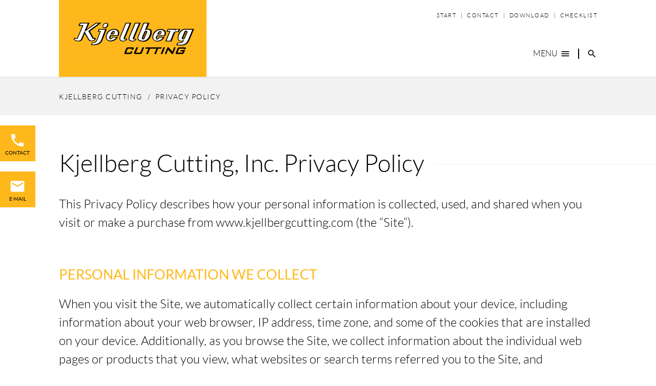

--- FILE ---
content_type: text/html; charset=utf-8
request_url: https://www.kjellbergcutting.com/privacy-policy.html
body_size: 7255
content:
<!DOCTYPE html>
<html lang="en">
<head>
<meta charset="utf-8">
<title>Privacy policy - Kjellberg Cutting</title>
<base href="https://www.kjellbergcutting.com/">
<meta name="robots" content="index,follow">
<meta name="description" content="">
<meta name="keywords" content="">
<meta name="generator" content="Contao Open Source CMS">
<meta name="google-site-verification" content="8hh8r16uRxEGJkw8aeCnyY3Xavi-4PkEcNG6TVPw6RM" />
<meta name="viewport" content="width=device-width, initial-scale=1.0">
<link rel="stylesheet" type="text/css" media="all" href="assets/css/slick.scss,mate.scss,print.css-b5ddc844.css">
<link rel="stylesheet" href="assets/css/layout.min.css,responsive.min.css,colorbox.min.css-6503c9d1.css">
<script src="assets/js/jquery.min.js,contao-utils-bundle.js-db4c5b88.js"></script>
<meta property="og:title" content="Privacy policy - Kjellberg Cutting" />
<meta property="og:description" content="" />
<meta property="og:url" content="https://www.kjellbergcutting.com/privacy-policy.html" />
<link rel="shortcut icon" href="files/mate/img/favicon.ico" type="image/x-icon" />
</head>
<body id="top" class="default-col" itemscope itemtype="http://schema.org/WebPage">
<div id="wrapper">
<header id="header">
<div class="inside">
<div class="sectionTop">
<div class="inside">
<div>
<!-- indexer::stop -->
<nav class="mod_customnav block" itemscope itemtype="http://schema.org/SiteNavigationElement">
<a href="privacy-policy.html#skipNavigation456" class="invisible">Skip navigation</a>
<ul class="level_1">
<li class="first"><a href="./" title="Start" class="first" itemprop="url"><span itemprop="name">Start</span></a></li>
<li class="contact"><a href="contact.html" title="Contact" class="contact" itemprop="url"><span itemprop="name">Contact</span></a></li>
<li class="download"><a href="download.html" title="Download" class="download" itemprop="url"><span itemprop="name">Download</span></a></li>
<li class="last"><a href="checklist.html" title="Checklist" class="last" itemprop="url"><span itemprop="name">Checklist</span></a></li>
</ul>
<a id="skipNavigation456" class="invisible">&nbsp;</a>
</nav>
<!-- indexer::continue -->
</div>
</div>
</div><!-- indexer::stop -->
<nav id="mateNavbar276" class="navbar-dropdown mod_mateNavbar block stuckNavbar">
<div class="nav-wrapper" >
<a href="#modalSearch" class="search-link modal-trigger"><i class="material-icons">search</i></a>
<a href="/" class="brand-logo">
<div class="mod_article block fullwidth" id="article-1016">
<div class="ce_image first  block">
<figure class="image_container">
<picture>
<source srcset="assets/images/8/Kjellberg-Cutting-schwarz-wei%C3%9F-150dpi-70f1d1d5.png 1x, assets/images/7/Kjellberg-Cutting-schwarz-wei%C3%9F-150dpi-975cab60.png 1.504x, assets/images/0/Kjellberg-Cutting-schwarz-wei%C3%9F-150dpi-3a9d8efb.png 2x" media="(max-width: 1079px)" width="129" height="40">
<img src="assets/images/0/Kjellberg-Cutting-schwarz-wei%C3%9F-150dpi-3a9d8efb.png" srcset="assets/images/0/Kjellberg-Cutting-schwarz-wei%C3%9F-150dpi-3a9d8efb.png 1x, assets/images/8/Kjellberg-Cutting-schwarz-wei%C3%9F-150dpi-de34689f.png 1.504x, assets/images/f/Kjellberg-Cutting-schwarz-wei%C3%9F-150dpi-13d8dec3.png 2.004x" width="258" height="80" alt="" itemprop="image">
</picture>
</figure>
</div>
<div class="ce_image fixed-nav last  block">
<figure class="image_container">
<picture>
<source srcset="assets/images/8/Kjellberg-Cutting-schwarz-wei%C3%9F-150dpi-70f1d1d5.png 1x, assets/images/7/Kjellberg-Cutting-schwarz-wei%C3%9F-150dpi-975cab60.png 1.504x, assets/images/0/Kjellberg-Cutting-schwarz-wei%C3%9F-150dpi-3a9d8efb.png 2x" media="(max-width: 992px)" width="129" height="40">
<img src="assets/images/8/Kjellberg-Cutting-schwarz-wei%C3%9F-150dpi-70f1d1d5.png" srcset="assets/images/8/Kjellberg-Cutting-schwarz-wei%C3%9F-150dpi-70f1d1d5.png 1x, assets/images/7/Kjellberg-Cutting-schwarz-wei%C3%9F-150dpi-975cab60.png 1.504x, assets/images/0/Kjellberg-Cutting-schwarz-wei%C3%9F-150dpi-3a9d8efb.png 2x" width="129" height="40" alt="" itemprop="image">
</picture>
</figure>
</div>
</div>
</a>
<a href="#" data-target="mobile-menu276" class="sidenav-trigger"><i class="material-icons">menu</i></a>
<ul id="desktop-menu276" class="desktop-menu-custom right hide-on-med-and-down ">
<li class="level_1 submenu sibling first valign-wrapper">
<a class="dropdown-button        submenu sibling first valign stopPropagation"
data-target="nav276dropdown534"        href="cutting-equipment.html"
title="Cutting Equipment"
aria-haspopup="true">
Cutting Equipment <i class="tiny material-icons">expand_more</i>      </a>
</li>
<li class="level_1 sibling valign-wrapper">
<a class="        sibling valign stopPropagation"
href="service-maintenance.html"
title="Services"
>
Services       </a>
</li>
<li class="level_1 submenu sibling valign-wrapper">
<a class="dropdown-button        submenu sibling valign stopPropagation"
data-target="nav276dropdown536"        href="cutting-technologies.html"
title="Know-How Center"
aria-haspopup="true">
Know-How Center <i class="tiny material-icons">expand_more</i>      </a>
</li>
<li class="level_1 submenu sibling last valign-wrapper">
<a class="dropdown-button        submenu sibling last valign stopPropagation"
data-target="nav276dropdown537"        href="about-us-613.html"
title="Company"
aria-haspopup="true">
Company <i class="tiny material-icons">expand_more</i>      </a>
</li>
<li class="toggleDesktopMenu"><a href="#">MENU <i class="material-icons open-icon">menu</i><i class="material-icons close-icon">clear</i></a></li>
</ul>
<ul id="mobile-menu276" class="mobile-menu sidenav ">
<li class="submenu sibling first">
<a href="cutting-equipment.html"
title="Cutting Equipment"
class="submenu sibling first"                                                                 aria-haspopup="true">
Cutting Equipment
</a>
<i class="material-icons right" style="z-index: 999;position: relative;right: 5px;top: -55px;">arrow_drop_down</i>
</li>
<li class="subitems" style="display:none;background:rgba(0, 0, 0, .05);">
<ul>
<li>
<a href="automated-plasma-cutting.html" class=""
title="Industrial Automated Plasma Cutters | Kjellberg Cutting">
Automated Plasma Cutting                            </a>
<i id="toggleMenu" class="material-icons right" style="z-index: 999;position: relative;right: 5px;top: -55px;">arrow_drop_down</i>
</li>
<li style="display:none;background:rgba(0, 0, 0, .05);">
<ul>
<li>
<a href="automated-plasma-cutting.html" class=""
title="Automated Cutting Machines &amp; Technologies | Kjellberg Cutting USA">
iQ                                            </a>
</li>
<li>
<a href="automated-plasma-cutting.html" class=""
title="Automated Cutting Machines &amp; Technologies | Kjellberg Cutting USA">
K                                            </a>
</li>
<li>
<a href="automated-plasma-cutting.html?product_range[]=smart-focus" class=""
title="Automated Cutting Machines &amp; Technologies | Kjellberg Cutting USA">
Smart Focus series                                            </a>
</li>
<li>
<a href="automated-plasma-cutting.html?product_range[]=hifocus" class=""
title="HiFocus series">
HiFocus series                                            </a>
</li>
<li>
<a href="automated-plasma-cutting.html?product_range%5B%5D=q" class=""
title="Q series">
Q series                                            </a>
</li>
</ul>
</li>
<li>
<a href="accessories.html" class=""
title="Accessories">
Accessories                            </a>
<i id="toggleMenu" class="material-icons right" style="z-index: 999;position: relative;right: 5px;top: -55px;">arrow_drop_down</i>
</li>
<li style="display:none;background:rgba(0, 0, 0, .05);">
<ul>
<li>
<a href="https://www.kjellbergcutting.com/catalog/contact-sensor.html" class=""
title="Contact sensor">
Contact sensor                                            </a>
</li>
<li>
<a href="https://www.kjellbergcutting.com/catalog/thermal-shielding.html" class=""
title="Thermal shielding">
Thermal shielding                                            </a>
</li>
<li>
<a href="https://www.kjellbergcutting.com/catalog/kjellfrost.html" class=""
title="Kjellfrost">
Kjellfrost                                            </a>
</li>
</ul>
</li>
</ul>
</li>
<li class="sibling">
<a href="service-maintenance.html"
title="Services"
class="sibling"                                                                >
Services
</a>
</li>
<li class="submenu sibling">
<a href="cutting-technologies.html"
title="Know-How Center"
class="submenu sibling"                                                                 aria-haspopup="true">
Know-How Center
</a>
<i class="material-icons right" style="z-index: 999;position: relative;right: 5px;top: -55px;">arrow_drop_down</i>
</li>
<li class="subitems" style="display:none;background:rgba(0, 0, 0, .05);">
<ul>
<li>
<a href="plasma-laser-comparison.html" class=""
title="Plasma-Laser-comparison">
Plasma-Laser-comparison                            </a>
</li>
<li>
<a href="cutting-technologies.html" class=""
title="Cutting Technologies">
Cutting Technologies                            </a>
</li>
</ul>
</li>
<li class="submenu sibling last">
<a href="about-us-613.html"
title="Company"
class="submenu sibling last"                                                                 aria-haspopup="true">
Company
</a>
<i class="material-icons right" style="z-index: 999;position: relative;right: 5px;top: -55px;">arrow_drop_down</i>
</li>
<li class="subitems" style="display:none;background:rgba(0, 0, 0, .05);">
<ul>
<li>
<a href="about-us-613.html" class=""
title="About us">
About us                            </a>
</li>
<li>
<a href="news-media.html" class=""
title="News &amp; Media">
News & Media                            </a>
</li>
<li>
<a href="events-us.html" class=""
title="Events &amp; Dates">
Events & Dates                            </a>
</li>
</ul>
</li>
<!-- indexer::stop -->
<nav class="mod_customnav block" itemscope itemtype="http://schema.org/SiteNavigationElement">
<a href="privacy-policy.html#skipNavigation456" class="invisible">Skip navigation</a>
<ul class="level_1">
<li class="first"><a href="./" title="Start" class="first" itemprop="url"><span itemprop="name">Start</span></a></li>
<li class="contact"><a href="contact.html" title="Contact" class="contact" itemprop="url"><span itemprop="name">Contact</span></a></li>
<li class="download"><a href="download.html" title="Download" class="download" itemprop="url"><span itemprop="name">Download</span></a></li>
<li class="last"><a href="checklist.html" title="Checklist" class="last" itemprop="url"><span itemprop="name">Checklist</span></a></li>
</ul>
<a id="skipNavigation456" class="invisible">&nbsp;</a>
</nav>
<!-- indexer::continue -->
</ul>
<div class="navbar-helper">
<ul id="nav276dropdown534" class="dropdown-content level_2">
<div class="container">
<div>
<li id="page542" class="level_2 submenu first">
<a href="automated-plasma-cutting.html" title="Industrial Automated Plasma Cutters | Kjellberg Cutting" class="dropdown-button				submenu first valign"
data-target="nav276dropdown542" aria-haspopup="true"  data-target="nav276dropdown542">
<span>Automated Plasma Cutting</span>
</a>
</li>
<li id="page546" class="level_2 submenu last">
<a href="accessories.html" title="Accessories" class="dropdown-button				submenu last valign"
data-target="nav276dropdown546" aria-haspopup="true"  data-target="nav276dropdown546">
<span>Accessories</span>
</a>
</li>
</div>
</div>
</ul>
<ul id="nav276dropdown536" class="dropdown-content level_2">
<div class="container">
<div>
<li id="page629" class="level_2 first">
<a href="plasma-laser-comparison.html" title="Plasma-Laser-comparison" class="				first valign"
>
<span>Plasma-Laser-comparison</span>
</a>
</li>
<li id="page561" class="level_2 last">
<a href="cutting-technologies.html" title="Cutting Technologies" class="				last valign"
>
<span>Cutting Technologies</span>
</a>
</li>
</div>
</div>
</ul>
<ul id="nav276dropdown537" class="dropdown-content level_2">
<div class="container">
<div>
<li id="page613" class="level_2 first">
<a href="about-us-613.html" title="About us" class="				first valign"
>
<span>About us</span>
</a>
</li>
<li id="page589" class="level_2 ">
<a href="news-media.html" title="News &amp; Media" class="				 valign"
>
<span>News & Media</span>
</a>
</li>
<li id="page590" class="level_2 last">
<a href="events-us.html" title="Events &amp; Dates" class="				last valign"
>
<span>Events & Dates</span>
</a>
</li>
</div>
</div>
</ul>
<ul id="nav276dropdown542" class="dropdown-content level_3">
<li id="page632" class="level_3 first">
<a href="automated-plasma-cutting.html" title="Automated Cutting Machines &amp; Technologies | Kjellberg Cutting USA" class="				first valign" >
iQ	</a>
</li>
<li id="page627" class="level_3 ">
<a href="automated-plasma-cutting.html" title="Automated Cutting Machines &amp; Technologies | Kjellberg Cutting USA" class="				 valign" >
K	</a>
</li>
<li id="page545" class="level_3 ">
<a href="automated-plasma-cutting.html?product_range[]=smart-focus" title="Automated Cutting Machines &amp; Technologies | Kjellberg Cutting USA" class="				 valign" >
Smart Focus series	</a>
</li>
<li id="page544" class="level_3 ">
<a href="automated-plasma-cutting.html?product_range[]=hifocus" title="HiFocus series" class="				 valign" >
HiFocus series	</a>
</li>
<li id="page543" class="level_3 last">
<a href="automated-plasma-cutting.html?product_range%5B%5D=q" title="Q series" class="				last valign" >
Q series	</a>
</li>
</ul>
<ul id="nav276dropdown546" class="dropdown-content level_3">
<li id="page554" class="level_3 first">
<a href="https://www.kjellbergcutting.com/catalog/contact-sensor.html" title="Contact sensor" class="				first valign" >
Contact sensor	</a>
</li>
<li id="page552" class="level_3 ">
<a href="https://www.kjellbergcutting.com/catalog/thermal-shielding.html" title="Thermal shielding" class="				 valign" >
Thermal shielding	</a>
</li>
<li id="page553" class="level_3 last">
<a href="https://www.kjellbergcutting.com/catalog/kjellfrost.html" title="Kjellfrost" class="				last valign" >
Kjellfrost	</a>
</li>
</ul>
</div>
</div>
</nav>
<!-- indexer::continue -->
<!-- indexer::stop -->
<div id="modalSearch" class="modal search-modal">
<div class="modal-content">
<div class="close-modal"><i class="material-icons">clear</i></div>
<div class="mod_search block">
<h2>
What are you looking for, how can we help you?
</h2>
<form action="searchresults.html" method="get">
<div class="formbody">
<div class="widget widget-text">
<label for="ctrl_keywords_314" class="invisible">Keywords</label>
<input type="search" name="keywords" id="ctrl_keywords_314" class="text" value="">
</div>
<div class="widget widget-submit">
<button type="submit" id="ctrl_submit_314" class="submit">Search</button>
</div>
</div>
</form>
</div>
</div>
</div>
<!-- indexer::continue -->
<!-- indexer::stop -->
<div class="mod_breadcrumb block">
<ul itemprop="breadcrumb" itemscope itemtype="http://schema.org/BreadcrumbList">
<li class="first" itemscope itemtype="http://schema.org/ListItem" itemprop="itemListElement"><a href="./" title="Kjellberg Cutting" itemprop="item"><span itemprop="name">Kjellberg Cutting</span></a><meta itemprop="position" content="1"></li>
<li class="active last">Privacy policy</li>
</ul>
</div>
<!-- indexer::continue -->
</div>
</header>
<div class="container">                <div id="container">
<main id="main">
<div class="inside">
<div class="mod_article first last block" id="article-991">
<div class="ce_text first last  block">
<h1>Kjellberg Cutting, Inc. Privacy Policy</h1>
<p><span class="TextRun SCXW68852261 BCX9" lang="EN-US" xml:lang="EN-US" data-contrast="auto"><span class="NormalTextRun SCXW68852261 BCX9">This Privacy Policy describes how your personal information is collected, used, and shared when you visit or make a purchase from www.kjellbergcutting.com (the “Site”).</span></span><span class="EOP SCXW68852261 BCX9" data-ccp-props="{">&nbsp;</span></p>
<h3><br><strong>PERSONAL INFORMATION WE COLLECT</strong></h3>
<p><span class="TextRun SCXW99666342 BCX9" lang="EN-US" xml:lang="EN-US" data-contrast="auto"><span class="NormalTextRun SCXW99666342 BCX9">When you visit the Site, we automatically collect certain information about your device, including information about your web browser, IP address, time zone, and some of the cookies that are installed on your device. Additionally, as you browse the Site, we collect information about the individual web pages or products that you view, what websites or search terms referred you to the Site, and information about how you interact with the Site. We refer to this </span></span><span class="TextRun SCXW99666342 BCX9" lang="EN-US" xml:lang="EN-US" data-contrast="auto"><span class="NormalTextRun ContextualSpellingAndGrammarErrorV2 SCXW99666342 BCX9">automatically-collected</span></span><span class="TextRun SCXW99666342 BCX9" lang="EN-US" xml:lang="EN-US" data-contrast="auto"><span class="NormalTextRun SCXW99666342 BCX9"> information as “Device Information.”</span></span><span class="EOP SCXW99666342 BCX9" data-ccp-props="{"> <br></span><br><span class="TextRun SCXW180196260 BCX9" lang="EN-US" xml:lang="EN-US" data-contrast="auto"><span class="NormalTextRun SCXW180196260 BCX9">We collect Device Information using the following technologies:</span></span><span class="EOP SCXW180196260 BCX9" data-ccp-props="{">&nbsp;</span></p>
<ul>
<li><span class="TextRun  BCX9 SCXW214873882" lang="EN-US" xml:lang="EN-US" data-contrast="auto"><span class="NormalTextRun  BCX9 SCXW214873882">“Cookies” are data files that are placed on your device or computer and often include an anonymous unique identifier. For more information about cookies, and how to disable cookies, visit</span></span> <a href="http://www.allaboutcookies.org" target="_blank" rel="noopener">http://www.allaboutcookies.org</a>.</li>
<li><span class="TextRun SCXW143038447 BCX9" lang="EN-US" xml:lang="EN-US" data-contrast="auto"><span class="NormalTextRun SCXW143038447 BCX9">“Log files” track actions occurring on the Site, and collect data including your IP address, browser type, Internet service provider, referring/exit pages, and date/time stamps.</span></span><span class="EOP SCXW143038447 BCX9" data-ccp-props="{">&nbsp;</span></li>
<li><span class="TextRun SCXW54839717 BCX9" lang="EN-US" xml:lang="EN-US" data-contrast="auto"><span class="NormalTextRun SCXW54839717 BCX9">“Web beacons,” “tags,” and “pixels” are electronic files used to record information about how you browse the Site.</span></span></li>
</ul>
<p><span data-contrast="auto">Additionally</span><span data-contrast="auto"> when you make a purchase or attempt to make a purchase through the Site, we collect certain information from you, including your name, billing address, shipping address, payment information (including credit card numbers), email address, and phone number.&nbsp; We refer to this information as “Order Information.”</span><span data-ccp-props="{">&nbsp;</span></p>
<p><span data-contrast="auto">When we talk about “Personal Information” in this Privacy Policy, we are talking both about Device Information and Order Information.</span><span data-ccp-props="{">&nbsp;</span></p>
<h3><br><strong>HOW DO WE USE YOUR PERSONAL INFORMATION?</strong></h3>
<p><span data-contrast="auto">We use the Order Information that we collect generally to fulfill any orders placed through the Site (including processing your payment information, arranging for shipping, and providing you with invoices and/or order confirmations).&nbsp; Additionally, we use this Order Information to:</span><span data-ccp-props="{">&nbsp;</span></p>
<p><span data-contrast="auto">Communicate with </span><span data-contrast="auto">you;</span><span data-ccp-props="{">&nbsp;</span></p>
<p><span data-contrast="auto">Screen our orders for potential risk or fraud; and</span><span data-ccp-props="{">&nbsp;</span></p>
<p><span data-contrast="auto">When in line with the preferences you have shared with us, provide you with information or advertising relating to our products or services.</span><span data-ccp-props="{">&nbsp;</span></p>
<p><span data-contrast="auto">We use the Device Information that we collect to help us screen for potential risk and fraud (in particular, your IP address), and more generally to improve and optimize our Site (for example, by </span><span data-contrast="auto">generating analytics about how our customers browse and interact with the Site, and to assess the success of our marketing and advertising campaigns).</span><span data-ccp-props="{">&nbsp;</span></p>
<h3><br><strong>SHARING YOUR PERSONAL INFORMATION</strong></h3>
<p><span data-contrast="auto">We share your Personal Information with third parties to help us use your Personal Information, as described above.&nbsp; We also use Google Analytics to help us understand how our customers use the Site, you can read more about how Google uses your Personal Information here: <a href="https://www.google.com/intl/en/policies/privacy/" target="_blank" rel="noopener">https://www.google.com/intl/en/policies/privacy/</a>.&nbsp; You can also opt-out of Google Analytics here: <a href="https://tools.google.com/dlpage/gaoptout" target="_blank" rel="noopener">https://tools.google.com/dlpage/gaoptout</a>.</span><span data-ccp-props="{">&nbsp;</span></p>
<p><span data-contrast="auto">Finally, we may also share your Personal Information to comply with applicable laws and regulations, to respond to a subpoena, search warrant or other lawful request for information we receive, or to otherwise protect our rights.</span><span data-ccp-props="{">&nbsp;</span></p>
<h3><strong><br>BEHAVIOURAL ADVERTISING</strong></h3>
<p><span data-contrast="auto">As described above, we use your Personal Information to provide you with targeted advertisements or marketing communications we believe may be of interest to you.&nbsp; For more information about how targeted advertising works, you can visit the Network Advertising Initiative’s (“NAI”) educational page at <a href="http://www.networkadvertising.org/understanding-online-advertising/how-does-it-work" target="_blank" rel="noopener">http://www.networkadvertising.org/understanding-online-advertising/how-does-it-work</a>.</span><span data-ccp-props="{">&nbsp;</span></p>
<p><span data-contrast="auto">You can opt out of targeted advertising by</span><span data-contrast="auto"> visiting the links below</span><span data-contrast="auto">:</span><span data-ccp-props="{">&nbsp;</span></p>
<p><strong>FACEBOOK</strong> - <a href="https://www.facebook.com/settings/?tab=ads" target="_blank" rel="noopener">https://www.facebook.com/settings/?tab=ads</a><br> <strong>GOOGLE</strong> - <a href="https://www.google.com/settings/ads/anonymous" target="_blank" rel="noopener">https://www.google.com/settings/ads/anonymous</a><br> <strong>BING</strong> - <a href="https://advertise.bingads.microsoft.com/en-us/resources/policies/personalized-ads" target="_blank" rel="noopener">https://advertise.bingads.microsoft.com/en-us/resources/policies/personalized-ads</a></p>
<p>Additionally, you can opt out of some of these services by visiting the Digital Advertising Alliance’s opt-out portal at: <a href="http://optout.aboutads.info/" target="_blank" rel="noopener">http://optout.aboutads.info/</a>.<br><br></p>
<h3><strong>DO NOT TRACK</strong></h3>
<p><span class="TextRun SCXW188611813 BCX9" lang="EN-US" xml:lang="EN-US" data-contrast="auto"><span class="NormalTextRun SCXW188611813 BCX9">Please note that we do not alter our Site’s data collection and use practices when we see a Do Not Track signal from your browser.</span></span><span class="EOP SCXW188611813 BCX9" data-ccp-props="{">&nbsp;</span><br><br></p>
<h3><strong>YOUR RIGHTS</strong></h3>
<p><span data-contrast="auto">If you are a European resident, you have the right to access personal information we hold about you and to ask that your personal information be corrected, updated, or deleted. If you would like to exercise this right, please contact us through the contact information below.</span><span data-ccp-props="{">&nbsp;</span></p>
<p><span data-contrast="auto">Additionally, if you are a European </span><span data-contrast="auto">resident</span><span data-contrast="auto"> we note that we are processing your information in order to fulfill contracts we might have with you (for example if you make an order through the Site), or otherwise to pursue our legitimate business interests listed above.&nbsp; Additionally, please note that your information will be transferred outside of Europe, including to Canada and the United States.</span></p>
<h3><br><strong>DATA RETENTION</strong></h3>
<p><span class="TextRun SCXW88797130 BCX9" lang="EN-US" xml:lang="EN-US" data-contrast="auto"><span class="NormalTextRun SCXW88797130 BCX9">When you place an order through the Site, we will maintain your Order Information for our records unless and until you ask us to delete this information.</span></span><span class="EOP SCXW88797130 BCX9" data-ccp-props="{">&nbsp;</span></p>
<h3><strong><br>MINORS </strong></h3>
<p><span data-contrast="auto">The Site is not intended for individuals under the age of </span><span data-contrast="auto">18.</span><span data-ccp-props="{">&nbsp;</span></p>
<h3><br><strong>CHANGES</strong></h3>
<p><span class="TextRun SCXW102213255 BCX9" lang="EN-US" xml:lang="EN-US" data-contrast="auto"><span class="NormalTextRun SCXW102213255 BCX9">We may update this privacy policy from time to time </span></span><span class="TextRun SCXW102213255 BCX9" lang="EN-US" xml:lang="EN-US" data-contrast="auto"><span class="NormalTextRun SCXW102213255 BCX9">in order to</span></span><span class="TextRun SCXW102213255 BCX9" lang="EN-US" xml:lang="EN-US" data-contrast="auto"><span class="NormalTextRun SCXW102213255 BCX9"> reflect, for example, changes to our practices or for other operational, legal or regulatory reasons.</span></span><span class="EOP SCXW102213255 BCX9" data-ccp-props="{">&nbsp;</span></p>
<h3><br><strong>CONTACT US</strong></h3>
<p><span class="TextRun  BCX9 SCXW27410826" lang="EN-US" xml:lang="EN-US" data-contrast="auto"><span class="NormalTextRun  BCX9 SCXW27410826">For more information about our privacy practices, if you have questions, or if you would like to make a complaint, please contact us by e-mail at</span></span> <a href="&#109;&#97;&#105;&#108;&#116;&#111;&#58;&#115;&#x61;&#108;&#x65;&#115;&#x40;&#107;&#x6A;&#101;&#x6C;&#108;&#x62;&#101;&#x72;&#103;&#x63;&#117;&#x74;&#116;&#x69;&#110;&#x67;&#46;&#x63;&#111;&#x6D;">&#115;&#x61;&#108;&#x65;&#115;&#x40;&#107;&#x6A;&#101;&#x6C;&#108;&#x62;&#101;&#x72;&#103;&#x63;&#117;&#x74;&#116;&#x69;&#110;&#x67;&#46;&#x63;&#111;&#x6D;</a> or by mail using the details provided below:</p>
<p>1504 Eagle Ct, Suite 4, Lewisville, TX, 75057, United States</p>
</div>
</div>
</div>
</main>
</div>
</div>
<footer id="footer" class="page-footer">
<!-- indexer::stop -->
<nav class="mod_customnav shortlinks block" itemscope itemtype="http://schema.org/SiteNavigationElement">
<a href="privacy-policy.html#skipNavigation465" class="invisible">Skip navigation</a>
<ul class="level_1">
<li class="contact first">
<a href="contact.html"
title="Contact" class="contact first">
<span>Contact</span>
</a>            </li>
<li class="email last">
<a href="mailto:sales@kjellbergcutting.com"
title="E-Mail" class="email last" target="_blank">
<span>E-Mail</span>
</a>            </li>
</ul>
<a id="skipNavigation465" class="invisible">&nbsp;</a>
</nav>
<!-- indexer::continue -->
<!-- indexer::stop -->
<div class="container">
<div class="row">
<div class="col l3 m6 s12">
<div class="mod_article block fullwidth" id="article-1020">
<div class="ce_image first  block">
<figure class="image_container" style="margin-right:20px;margin-bottom:20px;">
<img src="assets/images/6/Kjellberg-Cutting-schwarz-wei%C3%9F-b59649f6.svg" width="240" height="62" alt="" itemprop="image">
</figure>
</div>
<div class="ce_text last  block">
<table>
<tbody>
<tr>
<td><i class="material-icons">phone</i></td>
<td><a href="phone:+14697709799">+1 469.770.9799</a></td>
</tr>
<tr>
<td><i class="material-icons">mail</i></td>
<td><a href="&#109;&#97;&#105;&#108;&#116;&#111;&#58;&#115;&#x61;&#108;&#x65;&#115;&#x40;&#107;&#x6A;&#101;&#x6C;&#108;&#x62;&#101;&#x72;&#103;&#x63;&#117;&#x74;&#116;&#x69;&#110;&#x67;&#46;&#x63;&#111;&#x6D;" class="email">&#115;&#x61;&#108;&#x65;&#115;&#x40;&#107;&#x6A;&#101;&#x6C;&#108;&#x62;&#101;&#x72;&#103;&#x63;&#117;&#x74;&#116;&#x69;&#110;&#x67;&#46;&#x63;&#111;&#x6D;</a></td>
</tr>
</tbody>
</table>
</div>
</div>
</div>
<div class="col l3 m6 s12">
</div>
<div class="col l3 m6 s12">
</div>
<div class="col l3 m6 s12">
<div class="mod_article block fullwidth" id="article-1023">
<h2 class="ce_headline first ">
Social Media</h2>
<div class="ce_bs_gridStart  row">
<div class="ce_hyperlink social linkedin  block">
<a href="https://www.linkedin.com/company/kjellberg-cutting-inc" class="hyperlink_txt" title="LinkedIn – Kjellberg Cutting" target="_blank" rel="noreferrer noopener"><i class="fab fa-linkedin" aria-hidden="true"></i></a>
</div>
<div class="ce_hyperlink social instagram  block">
<a href="https://www.instagram.com/kjellbergcutting/" class="hyperlink_txt" title="Instagram – Kjellberg Cutting" target="_blank" rel="noreferrer noopener"><i class="fab fa-instagram" aria-hidden="true"></i></a>
</div>
<div class="ce_hyperlink social youtube  block">
<a href="https://www.youtube.com/channel/UC8sY709S72nio2idZW0F2MQ" class="hyperlink_txt" title="YouTube – Kjellberg Cutting" target="_blank" rel="noreferrer noopener"><i class="fab fa-youtube" aria-hidden="true"></i></a>
</div>
</div>
</div>
</div>
</div>
<a href="privacy-policy.html#top" class="toplink"><i class="material-icons">arrow_upward</i></a>
</div>
<div class="footer-copyright">
<div class="container">
<div class="mod_article row block fullwidth" id="article-1024">
<div class="ce_text first col s12 m6 block">
<p style="text-align: left;">© 2026 Kjellberg Cutting. All rights reserved</p>
</div>
<!-- indexer::stop -->
<nav class="mod_customnav col s12 m6 block" itemscope itemtype="http://schema.org/SiteNavigationElement">
<a href="privacy-policy.html#skipNavigation461" class="invisible">Skip navigation</a>
<ul class="level_1">
<li class="contact first"><a href="contact.html" title="Contact" class="contact first" itemprop="url"><span itemprop="name">Contact</span></a></li>
<li class="active"><strong class="active" itemprop="name">Privacy policy</strong></li>
<li class="last"><a href="gtc.html" title="GTC" class="last" itemprop="url"><span itemprop="name">GTC</span></a></li>
</ul>
<a id="skipNavigation461" class="invisible">&nbsp;</a>
</nav>
<!-- indexer::continue -->
</div>
</div>
</div>
<!-- indexer::continue -->
<div class="syndication">
<div class="container">
<a href="" class="print" rel="nofollow" title="" onclick="window.print();return false"><img src="assets/contao/images/print.svg" width="20" height="20" alt=""></a>
</div>
</div>
</footer>
</div>
<script src="https://cdn.polyfill.io/v2/polyfill.min.js"></script>
<script charset="utf-8" src="assets/js/slick.min.js,materialize.min.js,theme.js,scripts.js,all.min.js-2f069afb.js"></script>
<script src="assets/jquery-ui/js/jquery-ui.min.js?v=1.12.1.1"></script>
<script>jQuery(function($){$(document).accordion({heightStyle:'content',header:'.toggler',collapsible:!0,create:function(event,ui){ui.header.addClass('active');$('.toggler').attr('tabindex',0)},activate:function(event,ui){ui.newHeader.addClass('active');ui.oldHeader.removeClass('active');$('.toggler').attr('tabindex',0)}})})</script>
<script src="assets/colorbox/js/colorbox.min.js"></script>
<script>jQuery(function($){$('a[data-lightbox]').map(function(){$(this).colorbox({loop:!0,rel:$(this).attr('data-lightbox'),maxWidth:'95%',maxHeight:'95%',})})})</script>
<script>jQuery(document).ready(function($){jQuery(".mobile-menu i").bind("touchstart click",function(){$(this).html()=="arrow_drop_down"?$(this).html("arrow_drop_up"):$(this).html("arrow_drop_down")});jQuery(".mobile-menu i").bind("touchstart click",function(){$(this).parent("li").next().toggle();return!1})})</script><script type="application/ld+json">{"@context":{"contao":"https:\/\/schema.contao.org\/"},"@type":"contao:Page","contao:title":"Privacy policy","contao:pageId":592,"contao:noSearch":false,"contao:protected":false,"contao:groups":[],"contao:fePreview":false}</script></body>
</html>

--- FILE ---
content_type: text/css
request_url: https://www.kjellbergcutting.com/assets/css/slick.scss,mate.scss,print.css-b5ddc844.css
body_size: 59159
content:
.slick-slider{position:relative;display:block;box-sizing:border-box;-webkit-touch-callout:none;-webkit-user-select:none;-khtml-user-select:none;-moz-user-select:none;-ms-user-select:none;user-select:none;-ms-touch-action:pan-y;touch-action:pan-y;-webkit-tap-highlight-color:transparent}.slick-list{position:relative;overflow:hidden;display:block;margin:0;padding:0}.slick-list:focus{outline:none}.slick-list.dragging{cursor:pointer;cursor:hand}.slick-slider .slick-track,.slick-slider .slick-list{-webkit-transform:translate3d(0, 0, 0);-moz-transform:translate3d(0, 0, 0);-ms-transform:translate3d(0, 0, 0);-o-transform:translate3d(0, 0, 0);transform:translate3d(0, 0, 0)}.slick-slider .ce_mateTeaserBox .text:hover{background:#fbb81c}.slick-slider .ce_mateTeaserBox .text:hover .subheadline,.slick-slider .ce_mateTeaserBox .text:hover h2,.slick-slider .ce_mateTeaserBox .text:hover h3,.slick-slider .ce_mateTeaserBox .text:hover p,.slick-slider .ce_mateTeaserBox .text:hover a{color:#ffffff;transition:none}.slick-track{position:relative;left:0;top:0;display:block;margin-left:auto;margin-right:auto}.slick-track:before,.slick-track:after{content:"";display:table}.slick-track:after{clear:both}.slick-loading .slick-track{visibility:hidden}.slick-slide{float:left;height:100%;min-height:1px;display:none}[dir="rtl"] .slick-slide{float:right}.slick-slide img{display:block}.slick-slide.slick-loading img{display:none}.slick-slide.dragging img{pointer-events:none}.slick-initialized .slick-slide{display:block}.slick-loading .slick-slide{visibility:hidden}.slick-vertical .slick-slide{display:block;height:auto;border:1px solid transparent}.slick-arrow.slick-hidden{display:none}
@charset "UTF-8";
@font-face{font-family:"Lato";font-style:normal;font-weight:400;src:local("Lato Light"), url("/files/mate/fonts/Lato/lato-light-webfont.woff2") format("woff2"), url("/files/mate/fonts/Lato/lato-light-webfont.woff") format("woff"), url("/files/mate/fonts/Lato/lato-light-webfont.ttf") format("ttf"), url("/files/mate/fonts/Lato/lato-light-webfont.eot") format("eot")}@font-face{font-family:"Lato";font-style:normal;font-weight:700;src:local("Lato"), url("/files/mate/fonts/Lato/lato-regular-webfont.woff2") format("woff2"), url("/files/mate/fonts/Lato/lato-regular-webfont.woff") format("woff"), url("/files/mate/fonts/Lato/lato-regular-webfont.ttf") format("ttf"), url("/files/mate/fonts/Lato/lato-regular-webfont.eot") format("eot")}@font-face{font-family:"Lato";font-style:normal;font-weight:900;src:local("Lato Bold"), url("/files/mate/fonts/Lato/lato-bold-webfont.woff2") format("woff2"), url("/files/mate/fonts/Lato/lato-bold-webfont.woff") format("woff"), url("/files/mate/fonts/Lato/lato-bold-webfont.ttf") format("ttf"), url("/files/mate/fonts/Lato/lato-bold-webfont.eot") format("eot")}.materialize-red{background-color:#e51c23 !important}.materialize-red-text{color:#e51c23 !important}.materialize-red.lighten-5{background-color:#fdeaeb !important}.materialize-red-text.text-lighten-5{color:#fdeaeb !important}.materialize-red.lighten-4{background-color:#f8c1c3 !important}.materialize-red-text.text-lighten-4{color:#f8c1c3 !important}.materialize-red.lighten-3{background-color:#f3989b !important}.materialize-red-text.text-lighten-3{color:#f3989b !important}.materialize-red.lighten-2{background-color:#ee6e73 !important}.materialize-red-text.text-lighten-2{color:#ee6e73 !important}.materialize-red.lighten-1{background-color:#ea454b !important}.materialize-red-text.text-lighten-1{color:#ea454b !important}.materialize-red.darken-1{background-color:#d0181e !important}.materialize-red-text.text-darken-1{color:#d0181e !important}.materialize-red.darken-2{background-color:#b9151b !important}.materialize-red-text.text-darken-2{color:#b9151b !important}.materialize-red.darken-3{background-color:#a21318 !important}.materialize-red-text.text-darken-3{color:#a21318 !important}.materialize-red.darken-4{background-color:#8b1014 !important}.materialize-red-text.text-darken-4{color:#8b1014 !important}.red{background-color:#F44336 !important}.red-text{color:#F44336 !important}.red.lighten-5{background-color:#FFEBEE !important}.red-text.text-lighten-5{color:#FFEBEE !important}.red.lighten-4{background-color:#FFCDD2 !important}.red-text.text-lighten-4{color:#FFCDD2 !important}.red.lighten-3{background-color:#EF9A9A !important}.red-text.text-lighten-3{color:#EF9A9A !important}.red.lighten-2{background-color:#E57373 !important}.red-text.text-lighten-2{color:#E57373 !important}.red.lighten-1{background-color:#EF5350 !important}.red-text.text-lighten-1{color:#EF5350 !important}.red.darken-1{background-color:#E53935 !important}.red-text.text-darken-1{color:#E53935 !important}.red.darken-2{background-color:#D32F2F !important}.red-text.text-darken-2{color:#D32F2F !important}.red.darken-3{background-color:#C62828 !important}.red-text.text-darken-3{color:#C62828 !important}.red.darken-4{background-color:#B71C1C !important}.red-text.text-darken-4{color:#B71C1C !important}.red.accent-1{background-color:#FF8A80 !important}.red-text.text-accent-1{color:#FF8A80 !important}.red.accent-2{background-color:#FF5252 !important}.red-text.text-accent-2{color:#FF5252 !important}.red.accent-3{background-color:#FF1744 !important}.red-text.text-accent-3{color:#FF1744 !important}.red.accent-4{background-color:#D50000 !important}.red-text.text-accent-4{color:#D50000 !important}.pink{background-color:#e91e63 !important}.pink-text{color:#e91e63 !important}.pink.lighten-5{background-color:#fce4ec !important}.pink-text.text-lighten-5{color:#fce4ec !important}.pink.lighten-4{background-color:#f8bbd0 !important}.pink-text.text-lighten-4{color:#f8bbd0 !important}.pink.lighten-3{background-color:#f48fb1 !important}.pink-text.text-lighten-3{color:#f48fb1 !important}.pink.lighten-2{background-color:#f06292 !important}.pink-text.text-lighten-2{color:#f06292 !important}.pink.lighten-1{background-color:#ec407a !important}.pink-text.text-lighten-1{color:#ec407a !important}.pink.darken-1{background-color:#d81b60 !important}.pink-text.text-darken-1{color:#d81b60 !important}.pink.darken-2{background-color:#c2185b !important}.pink-text.text-darken-2{color:#c2185b !important}.pink.darken-3{background-color:#ad1457 !important}.pink-text.text-darken-3{color:#ad1457 !important}.pink.darken-4{background-color:#880e4f !important}.pink-text.text-darken-4{color:#880e4f !important}.pink.accent-1{background-color:#ff80ab !important}.pink-text.text-accent-1{color:#ff80ab !important}.pink.accent-2{background-color:#ff4081 !important}.pink-text.text-accent-2{color:#ff4081 !important}.pink.accent-3{background-color:#f50057 !important}.pink-text.text-accent-3{color:#f50057 !important}.pink.accent-4{background-color:#c51162 !important}.pink-text.text-accent-4{color:#c51162 !important}.purple{background-color:#9c27b0 !important}.purple-text{color:#9c27b0 !important}.purple.lighten-5{background-color:#f3e5f5 !important}.purple-text.text-lighten-5{color:#f3e5f5 !important}.purple.lighten-4{background-color:#e1bee7 !important}.purple-text.text-lighten-4{color:#e1bee7 !important}.purple.lighten-3{background-color:#ce93d8 !important}.purple-text.text-lighten-3{color:#ce93d8 !important}.purple.lighten-2{background-color:#ba68c8 !important}.purple-text.text-lighten-2{color:#ba68c8 !important}.purple.lighten-1{background-color:#ab47bc !important}.purple-text.text-lighten-1{color:#ab47bc !important}.purple.darken-1{background-color:#8e24aa !important}.purple-text.text-darken-1{color:#8e24aa !important}.purple.darken-2{background-color:#7b1fa2 !important}.purple-text.text-darken-2{color:#7b1fa2 !important}.purple.darken-3{background-color:#6a1b9a !important}.purple-text.text-darken-3{color:#6a1b9a !important}.purple.darken-4{background-color:#4a148c !important}.purple-text.text-darken-4{color:#4a148c !important}.purple.accent-1{background-color:#ea80fc !important}.purple-text.text-accent-1{color:#ea80fc !important}.purple.accent-2{background-color:#e040fb !important}.purple-text.text-accent-2{color:#e040fb !important}.purple.accent-3{background-color:#d500f9 !important}.purple-text.text-accent-3{color:#d500f9 !important}.purple.accent-4{background-color:#aa00ff !important}.purple-text.text-accent-4{color:#aa00ff !important}.deep-purple{background-color:#673ab7 !important}.deep-purple-text{color:#673ab7 !important}.deep-purple.lighten-5{background-color:#ede7f6 !important}.deep-purple-text.text-lighten-5{color:#ede7f6 !important}.deep-purple.lighten-4{background-color:#d1c4e9 !important}.deep-purple-text.text-lighten-4{color:#d1c4e9 !important}.deep-purple.lighten-3{background-color:#b39ddb !important}.deep-purple-text.text-lighten-3{color:#b39ddb !important}.deep-purple.lighten-2{background-color:#9575cd !important}.deep-purple-text.text-lighten-2{color:#9575cd !important}.deep-purple.lighten-1{background-color:#7e57c2 !important}.deep-purple-text.text-lighten-1{color:#7e57c2 !important}.deep-purple.darken-1{background-color:#5e35b1 !important}.deep-purple-text.text-darken-1{color:#5e35b1 !important}.deep-purple.darken-2{background-color:#512da8 !important}.deep-purple-text.text-darken-2{color:#512da8 !important}.deep-purple.darken-3{background-color:#4527a0 !important}.deep-purple-text.text-darken-3{color:#4527a0 !important}.deep-purple.darken-4{background-color:#311b92 !important}.deep-purple-text.text-darken-4{color:#311b92 !important}.deep-purple.accent-1{background-color:#b388ff !important}.deep-purple-text.text-accent-1{color:#b388ff !important}.deep-purple.accent-2{background-color:#7c4dff !important}.deep-purple-text.text-accent-2{color:#7c4dff !important}.deep-purple.accent-3{background-color:#651fff !important}.deep-purple-text.text-accent-3{color:#651fff !important}.deep-purple.accent-4{background-color:#6200ea !important}.deep-purple-text.text-accent-4{color:#6200ea !important}.indigo{background-color:#3f51b5 !important}.indigo-text{color:#3f51b5 !important}.indigo.lighten-5{background-color:#e8eaf6 !important}.indigo-text.text-lighten-5{color:#e8eaf6 !important}.indigo.lighten-4{background-color:#c5cae9 !important}.indigo-text.text-lighten-4{color:#c5cae9 !important}.indigo.lighten-3{background-color:#9fa8da !important}.indigo-text.text-lighten-3{color:#9fa8da !important}.indigo.lighten-2{background-color:#7986cb !important}.indigo-text.text-lighten-2{color:#7986cb !important}.indigo.lighten-1{background-color:#5c6bc0 !important}.indigo-text.text-lighten-1{color:#5c6bc0 !important}.indigo.darken-1{background-color:#3949ab !important}.indigo-text.text-darken-1{color:#3949ab !important}.indigo.darken-2{background-color:#303f9f !important}.indigo-text.text-darken-2{color:#303f9f !important}.indigo.darken-3{background-color:#283593 !important}.indigo-text.text-darken-3{color:#283593 !important}.indigo.darken-4{background-color:#1a237e !important}.indigo-text.text-darken-4{color:#1a237e !important}.indigo.accent-1{background-color:#8c9eff !important}.indigo-text.text-accent-1{color:#8c9eff !important}.indigo.accent-2{background-color:#536dfe !important}.indigo-text.text-accent-2{color:#536dfe !important}.indigo.accent-3{background-color:#3d5afe !important}.indigo-text.text-accent-3{color:#3d5afe !important}.indigo.accent-4{background-color:#304ffe !important}.indigo-text.text-accent-4{color:#304ffe !important}.blue{background-color:#2196F3 !important}.blue-text{color:#2196F3 !important}.blue.lighten-5{background-color:#E3F2FD !important}.blue-text.text-lighten-5{color:#E3F2FD !important}.blue.lighten-4{background-color:#BBDEFB !important}.blue-text.text-lighten-4{color:#BBDEFB !important}.blue.lighten-3{background-color:#90CAF9 !important}.blue-text.text-lighten-3{color:#90CAF9 !important}.blue.lighten-2{background-color:#64B5F6 !important}.blue-text.text-lighten-2{color:#64B5F6 !important}.blue.lighten-1{background-color:#42A5F5 !important}.blue-text.text-lighten-1{color:#42A5F5 !important}.blue.darken-1{background-color:#1E88E5 !important}.blue-text.text-darken-1{color:#1E88E5 !important}.blue.darken-2{background-color:#1976D2 !important}.blue-text.text-darken-2{color:#1976D2 !important}.blue.darken-3{background-color:#1565C0 !important}.blue-text.text-darken-3{color:#1565C0 !important}.blue.darken-4{background-color:#0D47A1 !important}.blue-text.text-darken-4{color:#0D47A1 !important}.blue.accent-1{background-color:#82B1FF !important}.blue-text.text-accent-1{color:#82B1FF !important}.blue.accent-2{background-color:#448AFF !important}.blue-text.text-accent-2{color:#448AFF !important}.blue.accent-3{background-color:#2979FF !important}.blue-text.text-accent-3{color:#2979FF !important}.blue.accent-4{background-color:#2962FF !important}.blue-text.text-accent-4{color:#2962FF !important}.light-blue{background-color:#03a9f4 !important}.light-blue-text{color:#03a9f4 !important}.light-blue.lighten-5{background-color:#e1f5fe !important}.light-blue-text.text-lighten-5{color:#e1f5fe !important}.light-blue.lighten-4{background-color:#b3e5fc !important}.light-blue-text.text-lighten-4{color:#b3e5fc !important}.light-blue.lighten-3{background-color:#81d4fa !important}.light-blue-text.text-lighten-3{color:#81d4fa !important}.light-blue.lighten-2{background-color:#4fc3f7 !important}.light-blue-text.text-lighten-2{color:#4fc3f7 !important}.light-blue.lighten-1{background-color:#29b6f6 !important}.light-blue-text.text-lighten-1{color:#29b6f6 !important}.light-blue.darken-1{background-color:#039be5 !important}.light-blue-text.text-darken-1{color:#039be5 !important}.light-blue.darken-2{background-color:#0288d1 !important}.light-blue-text.text-darken-2{color:#0288d1 !important}.light-blue.darken-3{background-color:#0277bd !important}.light-blue-text.text-darken-3{color:#0277bd !important}.light-blue.darken-4{background-color:#01579b !important}.light-blue-text.text-darken-4{color:#01579b !important}.light-blue.accent-1{background-color:#80d8ff !important}.light-blue-text.text-accent-1{color:#80d8ff !important}.light-blue.accent-2{background-color:#40c4ff !important}.light-blue-text.text-accent-2{color:#40c4ff !important}.light-blue.accent-3{background-color:#00b0ff !important}.light-blue-text.text-accent-3{color:#00b0ff !important}.light-blue.accent-4{background-color:#0091ea !important}.light-blue-text.text-accent-4{color:#0091ea !important}.cyan{background-color:#00bcd4 !important}.cyan-text{color:#00bcd4 !important}.cyan.lighten-5{background-color:#e0f7fa !important}.cyan-text.text-lighten-5{color:#e0f7fa !important}.cyan.lighten-4{background-color:#b2ebf2 !important}.cyan-text.text-lighten-4{color:#b2ebf2 !important}.cyan.lighten-3{background-color:#80deea !important}.cyan-text.text-lighten-3{color:#80deea !important}.cyan.lighten-2{background-color:#4dd0e1 !important}.cyan-text.text-lighten-2{color:#4dd0e1 !important}.cyan.lighten-1{background-color:#26c6da !important}.cyan-text.text-lighten-1{color:#26c6da !important}.cyan.darken-1{background-color:#00acc1 !important}.cyan-text.text-darken-1{color:#00acc1 !important}.cyan.darken-2{background-color:#0097a7 !important}.cyan-text.text-darken-2{color:#0097a7 !important}.cyan.darken-3{background-color:#00838f !important}.cyan-text.text-darken-3{color:#00838f !important}.cyan.darken-4{background-color:#006064 !important}.cyan-text.text-darken-4{color:#006064 !important}.cyan.accent-1{background-color:#84ffff !important}.cyan-text.text-accent-1{color:#84ffff !important}.cyan.accent-2{background-color:#18ffff !important}.cyan-text.text-accent-2{color:#18ffff !important}.cyan.accent-3{background-color:#00e5ff !important}.cyan-text.text-accent-3{color:#00e5ff !important}.cyan.accent-4{background-color:#00b8d4 !important}.cyan-text.text-accent-4{color:#00b8d4 !important}.teal{background-color:#009688 !important}.teal-text{color:#009688 !important}.teal.lighten-5{background-color:#e0f2f1 !important}.teal-text.text-lighten-5{color:#e0f2f1 !important}.teal.lighten-4{background-color:#b2dfdb !important}.teal-text.text-lighten-4{color:#b2dfdb !important}.teal.lighten-3{background-color:#80cbc4 !important}.teal-text.text-lighten-3{color:#80cbc4 !important}.teal.lighten-2{background-color:#4db6ac !important}.teal-text.text-lighten-2{color:#4db6ac !important}.teal.lighten-1{background-color:#26a69a !important}.teal-text.text-lighten-1{color:#26a69a !important}.teal.darken-1{background-color:#00897b !important}.teal-text.text-darken-1{color:#00897b !important}.teal.darken-2{background-color:#00796b !important}.teal-text.text-darken-2{color:#00796b !important}.teal.darken-3{background-color:#00695c !important}.teal-text.text-darken-3{color:#00695c !important}.teal.darken-4{background-color:#004d40 !important}.teal-text.text-darken-4{color:#004d40 !important}.teal.accent-1{background-color:#a7ffeb !important}.teal-text.text-accent-1{color:#a7ffeb !important}.teal.accent-2{background-color:#64ffda !important}.teal-text.text-accent-2{color:#64ffda !important}.teal.accent-3{background-color:#1de9b6 !important}.teal-text.text-accent-3{color:#1de9b6 !important}.teal.accent-4{background-color:#00bfa5 !important}.teal-text.text-accent-4{color:#00bfa5 !important}.green{background-color:#4CAF50 !important}.green-text{color:#4CAF50 !important}.green.lighten-5{background-color:#E8F5E9 !important}.green-text.text-lighten-5{color:#E8F5E9 !important}.green.lighten-4{background-color:#C8E6C9 !important}.green-text.text-lighten-4{color:#C8E6C9 !important}.green.lighten-3{background-color:#A5D6A7 !important}.green-text.text-lighten-3{color:#A5D6A7 !important}.green.lighten-2{background-color:#81C784 !important}.green-text.text-lighten-2{color:#81C784 !important}.green.lighten-1{background-color:#66BB6A !important}.green-text.text-lighten-1{color:#66BB6A !important}.green.darken-1{background-color:#43A047 !important}.green-text.text-darken-1{color:#43A047 !important}.green.darken-2{background-color:#388E3C !important}.green-text.text-darken-2{color:#388E3C !important}.green.darken-3{background-color:#2E7D32 !important}.green-text.text-darken-3{color:#2E7D32 !important}.green.darken-4{background-color:#1B5E20 !important}.green-text.text-darken-4{color:#1B5E20 !important}.green.accent-1{background-color:#B9F6CA !important}.green-text.text-accent-1{color:#B9F6CA !important}.green.accent-2{background-color:#69F0AE !important}.green-text.text-accent-2{color:#69F0AE !important}.green.accent-3{background-color:#00E676 !important}.green-text.text-accent-3{color:#00E676 !important}.green.accent-4{background-color:#00C853 !important}.green-text.text-accent-4{color:#00C853 !important}.light-green{background-color:#8bc34a !important}.light-green-text{color:#8bc34a !important}.light-green.lighten-5{background-color:#f1f8e9 !important}.light-green-text.text-lighten-5{color:#f1f8e9 !important}.light-green.lighten-4{background-color:#dcedc8 !important}.light-green-text.text-lighten-4{color:#dcedc8 !important}.light-green.lighten-3{background-color:#c5e1a5 !important}.light-green-text.text-lighten-3{color:#c5e1a5 !important}.light-green.lighten-2{background-color:#aed581 !important}.light-green-text.text-lighten-2{color:#aed581 !important}.light-green.lighten-1{background-color:#9ccc65 !important}.light-green-text.text-lighten-1{color:#9ccc65 !important}.light-green.darken-1{background-color:#7cb342 !important}.light-green-text.text-darken-1{color:#7cb342 !important}.light-green.darken-2{background-color:#689f38 !important}.light-green-text.text-darken-2{color:#689f38 !important}.light-green.darken-3{background-color:#558b2f !important}.light-green-text.text-darken-3{color:#558b2f !important}.light-green.darken-4{background-color:#33691e !important}.light-green-text.text-darken-4{color:#33691e !important}.light-green.accent-1{background-color:#ccff90 !important}.light-green-text.text-accent-1{color:#ccff90 !important}.light-green.accent-2{background-color:#b2ff59 !important}.light-green-text.text-accent-2{color:#b2ff59 !important}.light-green.accent-3{background-color:#76ff03 !important}.light-green-text.text-accent-3{color:#76ff03 !important}.light-green.accent-4{background-color:#64dd17 !important}.light-green-text.text-accent-4{color:#64dd17 !important}.lime{background-color:#cddc39 !important}.lime-text{color:#cddc39 !important}.lime.lighten-5{background-color:#f9fbe7 !important}.lime-text.text-lighten-5{color:#f9fbe7 !important}.lime.lighten-4{background-color:#f0f4c3 !important}.lime-text.text-lighten-4{color:#f0f4c3 !important}.lime.lighten-3{background-color:#e6ee9c !important}.lime-text.text-lighten-3{color:#e6ee9c !important}.lime.lighten-2{background-color:#dce775 !important}.lime-text.text-lighten-2{color:#dce775 !important}.lime.lighten-1{background-color:#d4e157 !important}.lime-text.text-lighten-1{color:#d4e157 !important}.lime.darken-1{background-color:#c0ca33 !important}.lime-text.text-darken-1{color:#c0ca33 !important}.lime.darken-2{background-color:#afb42b !important}.lime-text.text-darken-2{color:#afb42b !important}.lime.darken-3{background-color:#9e9d24 !important}.lime-text.text-darken-3{color:#9e9d24 !important}.lime.darken-4{background-color:#827717 !important}.lime-text.text-darken-4{color:#827717 !important}.lime.accent-1{background-color:#f4ff81 !important}.lime-text.text-accent-1{color:#f4ff81 !important}.lime.accent-2{background-color:#eeff41 !important}.lime-text.text-accent-2{color:#eeff41 !important}.lime.accent-3{background-color:#c6ff00 !important}.lime-text.text-accent-3{color:#c6ff00 !important}.lime.accent-4{background-color:#aeea00 !important}.lime-text.text-accent-4{color:#aeea00 !important}.yellow{background-color:#ffeb3b !important}.yellow-text{color:#ffeb3b !important}.yellow.lighten-5{background-color:#fffde7 !important}.yellow-text.text-lighten-5{color:#fffde7 !important}.yellow.lighten-4{background-color:#fff9c4 !important}.yellow-text.text-lighten-4{color:#fff9c4 !important}.yellow.lighten-3{background-color:#fff59d !important}.yellow-text.text-lighten-3{color:#fff59d !important}.yellow.lighten-2{background-color:#fff176 !important}.yellow-text.text-lighten-2{color:#fff176 !important}.yellow.lighten-1{background-color:#ffee58 !important}.yellow-text.text-lighten-1{color:#ffee58 !important}.yellow.darken-1{background-color:#fdd835 !important}.yellow-text.text-darken-1{color:#fdd835 !important}.yellow.darken-2{background-color:#fbc02d !important}.yellow-text.text-darken-2{color:#fbc02d !important}.yellow.darken-3{background-color:#f9a825 !important}.yellow-text.text-darken-3{color:#f9a825 !important}.yellow.darken-4{background-color:#f57f17 !important}.yellow-text.text-darken-4{color:#f57f17 !important}.yellow.accent-1{background-color:#ffff8d !important}.yellow-text.text-accent-1{color:#ffff8d !important}.yellow.accent-2{background-color:#ffff00 !important}.yellow-text.text-accent-2{color:#ffff00 !important}.yellow.accent-3{background-color:#ffea00 !important}.yellow-text.text-accent-3{color:#ffea00 !important}.yellow.accent-4{background-color:#ffd600 !important}.yellow-text.text-accent-4{color:#ffd600 !important}.amber{background-color:#ffc107 !important}.amber-text{color:#ffc107 !important}.amber.lighten-5{background-color:#fff8e1 !important}.amber-text.text-lighten-5{color:#fff8e1 !important}.amber.lighten-4{background-color:#ffecb3 !important}.amber-text.text-lighten-4{color:#ffecb3 !important}.amber.lighten-3{background-color:#ffe082 !important}.amber-text.text-lighten-3{color:#ffe082 !important}.amber.lighten-2{background-color:#ffd54f !important}.amber-text.text-lighten-2{color:#ffd54f !important}.amber.lighten-1{background-color:#ffca28 !important}.amber-text.text-lighten-1{color:#ffca28 !important}.amber.darken-1{background-color:#ffb300 !important}.amber-text.text-darken-1{color:#ffb300 !important}.amber.darken-2{background-color:#ffa000 !important}.amber-text.text-darken-2{color:#ffa000 !important}.amber.darken-3{background-color:#ff8f00 !important}.amber-text.text-darken-3{color:#ff8f00 !important}.amber.darken-4{background-color:#ff6f00 !important}.amber-text.text-darken-4{color:#ff6f00 !important}.amber.accent-1{background-color:#ffe57f !important}.amber-text.text-accent-1{color:#ffe57f !important}.amber.accent-2{background-color:#ffd740 !important}.amber-text.text-accent-2{color:#ffd740 !important}.amber.accent-3{background-color:#ffc400 !important}.amber-text.text-accent-3{color:#ffc400 !important}.amber.accent-4{background-color:#ffab00 !important}.amber-text.text-accent-4{color:#ffab00 !important}.orange{background-color:#ff9800 !important}.orange-text{color:#ff9800 !important}.orange.lighten-5{background-color:#fff3e0 !important}.orange-text.text-lighten-5{color:#fff3e0 !important}.orange.lighten-4{background-color:#ffe0b2 !important}.orange-text.text-lighten-4{color:#ffe0b2 !important}.orange.lighten-3{background-color:#ffcc80 !important}.orange-text.text-lighten-3{color:#ffcc80 !important}.orange.lighten-2{background-color:#ffb74d !important}.orange-text.text-lighten-2{color:#ffb74d !important}.orange.lighten-1{background-color:#ffa726 !important}.orange-text.text-lighten-1{color:#ffa726 !important}.orange.darken-1{background-color:#fb8c00 !important}.orange-text.text-darken-1{color:#fb8c00 !important}.orange.darken-2{background-color:#f57c00 !important}.orange-text.text-darken-2{color:#f57c00 !important}.orange.darken-3{background-color:#ef6c00 !important}.orange-text.text-darken-3{color:#ef6c00 !important}.orange.darken-4{background-color:#e65100 !important}.orange-text.text-darken-4{color:#e65100 !important}.orange.accent-1{background-color:#ffd180 !important}.orange-text.text-accent-1{color:#ffd180 !important}.orange.accent-2{background-color:#ffab40 !important}.orange-text.text-accent-2{color:#ffab40 !important}.orange.accent-3{background-color:#ff9100 !important}.orange-text.text-accent-3{color:#ff9100 !important}.orange.accent-4{background-color:#ff6d00 !important}.orange-text.text-accent-4{color:#ff6d00 !important}.deep-orange{background-color:#ff5722 !important}.deep-orange-text{color:#ff5722 !important}.deep-orange.lighten-5{background-color:#fbe9e7 !important}.deep-orange-text.text-lighten-5{color:#fbe9e7 !important}.deep-orange.lighten-4{background-color:#ffccbc !important}.deep-orange-text.text-lighten-4{color:#ffccbc !important}.deep-orange.lighten-3{background-color:#ffab91 !important}.deep-orange-text.text-lighten-3{color:#ffab91 !important}.deep-orange.lighten-2{background-color:#ff8a65 !important}.deep-orange-text.text-lighten-2{color:#ff8a65 !important}.deep-orange.lighten-1{background-color:#ff7043 !important}.deep-orange-text.text-lighten-1{color:#ff7043 !important}.deep-orange.darken-1{background-color:#f4511e !important}.deep-orange-text.text-darken-1{color:#f4511e !important}.deep-orange.darken-2{background-color:#e64a19 !important}.deep-orange-text.text-darken-2{color:#e64a19 !important}.deep-orange.darken-3{background-color:#d84315 !important}.deep-orange-text.text-darken-3{color:#d84315 !important}.deep-orange.darken-4{background-color:#bf360c !important}.deep-orange-text.text-darken-4{color:#bf360c !important}.deep-orange.accent-1{background-color:#ff9e80 !important}.deep-orange-text.text-accent-1{color:#ff9e80 !important}.deep-orange.accent-2{background-color:#ff6e40 !important}.deep-orange-text.text-accent-2{color:#ff6e40 !important}.deep-orange.accent-3{background-color:#ff3d00 !important}.deep-orange-text.text-accent-3{color:#ff3d00 !important}.deep-orange.accent-4{background-color:#dd2c00 !important}.deep-orange-text.text-accent-4{color:#dd2c00 !important}.brown{background-color:#795548 !important}.brown-text{color:#795548 !important}.brown.lighten-5{background-color:#efebe9 !important}.brown-text.text-lighten-5{color:#efebe9 !important}.brown.lighten-4{background-color:#d7ccc8 !important}.brown-text.text-lighten-4{color:#d7ccc8 !important}.brown.lighten-3{background-color:#bcaaa4 !important}.brown-text.text-lighten-3{color:#bcaaa4 !important}.brown.lighten-2{background-color:#a1887f !important}.brown-text.text-lighten-2{color:#a1887f !important}.brown.lighten-1{background-color:#8d6e63 !important}.brown-text.text-lighten-1{color:#8d6e63 !important}.brown.darken-1{background-color:#6d4c41 !important}.brown-text.text-darken-1{color:#6d4c41 !important}.brown.darken-2{background-color:#5d4037 !important}.brown-text.text-darken-2{color:#5d4037 !important}.brown.darken-3{background-color:#4e342e !important}.brown-text.text-darken-3{color:#4e342e !important}.brown.darken-4{background-color:#3e2723 !important}.brown-text.text-darken-4{color:#3e2723 !important}.blue-grey{background-color:#607d8b !important}.blue-grey-text{color:#607d8b !important}.blue-grey.lighten-5{background-color:#eceff1 !important}.blue-grey-text.text-lighten-5{color:#eceff1 !important}.blue-grey.lighten-4{background-color:#cfd8dc !important}.blue-grey-text.text-lighten-4{color:#cfd8dc !important}.blue-grey.lighten-3{background-color:#b0bec5 !important}.blue-grey-text.text-lighten-3{color:#b0bec5 !important}.blue-grey.lighten-2{background-color:#90a4ae !important}.blue-grey-text.text-lighten-2{color:#90a4ae !important}.blue-grey.lighten-1{background-color:#78909c !important}.blue-grey-text.text-lighten-1{color:#78909c !important}.blue-grey.darken-1{background-color:#546e7a !important}.blue-grey-text.text-darken-1{color:#546e7a !important}.blue-grey.darken-2{background-color:#455a64 !important}.blue-grey-text.text-darken-2{color:#455a64 !important}.blue-grey.darken-3{background-color:#37474f !important}.blue-grey-text.text-darken-3{color:#37474f !important}.blue-grey.darken-4{background-color:#263238 !important}.blue-grey-text.text-darken-4{color:#263238 !important}.grey{background-color:#9e9e9e !important}.grey-text{color:#9e9e9e !important}.grey.lighten-5{background-color:#fafafa !important}.grey-text.text-lighten-5{color:#fafafa !important}.grey.lighten-4{background-color:#f5f5f5 !important}.grey-text.text-lighten-4{color:#f5f5f5 !important}.grey.lighten-3{background-color:#eeeeee !important}.grey-text.text-lighten-3{color:#eeeeee !important}.grey.lighten-2{background-color:#e0e0e0 !important}.grey-text.text-lighten-2{color:#e0e0e0 !important}.grey.lighten-1{background-color:#bdbdbd !important}.grey-text.text-lighten-1{color:#bdbdbd !important}.grey.darken-1{background-color:#757575 !important}.grey-text.text-darken-1{color:#757575 !important}.grey.darken-2{background-color:#616161 !important}.grey-text.text-darken-2{color:#616161 !important}.grey.darken-3{background-color:#424242 !important}.grey-text.text-darken-3{color:#424242 !important}.grey.darken-4{background-color:#212121 !important}.grey-text.text-darken-4{color:#212121 !important}.black{background-color:#000000 !important}.black-text{color:#000000 !important}.white{background-color:#FFFFFF !important}.white-text{color:#FFFFFF !important}.transparent{background-color:transparent !important}.transparent-text{color:transparent !important}/*! normalize.css v7.0.0 | MIT License | github.com/necolas/normalize.css */html{line-height:1.15;-ms-text-size-adjust:100%;-webkit-text-size-adjust:100%}body{margin:0}article,aside,footer,header,nav,section{display:block}h1{font-size:2em;margin:0.67em 0}figcaption,figure,main{display:block}figure{margin:1em 40px}hr{box-sizing:content-box;height:0;overflow:visible}pre{font-family:monospace, monospace;font-size:1em}a{background-color:transparent;-webkit-text-decoration-skip:objects}abbr[title]{border-bottom:none;text-decoration:underline;text-decoration:underline dotted}b,strong{font-weight:inherit}b,strong{font-weight:bolder}code,kbd,samp{font-family:monospace, monospace;font-size:1em}dfn{font-style:italic}mark{background-color:#ff0;color:#000}small{font-size:80%}sub,sup{font-size:75%;line-height:0;position:relative;vertical-align:baseline}sub{bottom:-0.25em}sup{top:-0.5em}audio,video{display:inline-block}audio:not([controls]){display:none;height:0}img{border-style:none}svg:not(:root){overflow:hidden}button,input,optgroup,select,textarea{font-family:sans-serif;font-size:100%;line-height:1.15;margin:0}button,input{overflow:visible}button,select{text-transform:none}button,html [type="button"],[type="reset"],[type="submit"]{-webkit-appearance:button}button::-moz-focus-inner,[type="button"]::-moz-focus-inner,[type="reset"]::-moz-focus-inner,[type="submit"]::-moz-focus-inner{border-style:none;padding:0}button:-moz-focusring,[type="button"]:-moz-focusring,[type="reset"]:-moz-focusring,[type="submit"]:-moz-focusring{outline:1px dotted ButtonText}fieldset{padding:0.35em 0.75em 0.625em}legend{box-sizing:border-box;color:inherit;display:table;max-width:100%;padding:0;white-space:normal}progress{display:inline-block;vertical-align:baseline}textarea{overflow:auto}[type="checkbox"],[type="radio"]{box-sizing:border-box;padding:0}[type="number"]::-webkit-inner-spin-button,[type="number"]::-webkit-outer-spin-button{height:auto}[type="search"]{-webkit-appearance:textfield;outline-offset:-2px}[type="search"]::-webkit-search-cancel-button,[type="search"]::-webkit-search-decoration{-webkit-appearance:none}::-webkit-file-upload-button{-webkit-appearance:button;font:inherit}details,menu{display:block}summary{display:list-item}canvas{display:inline-block}template{display:none}[hidden]{display:none}html{box-sizing:border-box}*,*:before,*:after{box-sizing:inherit}button,input,optgroup,select,textarea{font-family:-apple-system, BlinkMacSystemFont, "Segoe UI", Roboto, Oxygen-Sans, Ubuntu, Cantarell, "Helvetica Neue", sans-serif}ul:not(.browser-default){padding-left:0;list-style-type:none}ul:not(.browser-default)>li{list-style-type:none}a{color:#039be5;text-decoration:none;-webkit-tap-highlight-color:transparent}.valign-wrapper{display:flex;align-items:center}.clearfix{clear:both}.z-depth-0{box-shadow:none !important}.z-depth-1,nav,.card-panel,.card,.toast,.btn,.btn-large,.btn-small,.table-of-contents li a,#header .search-box .submit,.ce_mateContentBox .pageLink a,.ce_ct_contentBox .pageLink a,.ce_mateTeaserBox .pageLink a,.ce_ct_teaserBox .pageLink a,.datepicker-container .btn-flat,.submit,.back a,.btn-floating,.dropdown-content,.collapsible,.ce_accordion,.sidenav{box-shadow:0 2px 2px 0 rgba(0, 0, 0, 0.14), 0 3px 1px -2px rgba(0, 0, 0, 0.12), 0 1px 5px 0 rgba(0, 0, 0, 0.2)}.z-depth-1-half,.btn:hover,.btn-large:hover,.btn-small:hover,.table-of-contents li a:hover,#header .search-box .submit:hover,.ce_mateContentBox .pageLink a:hover,.ce_ct_contentBox .pageLink a:hover,.ce_mateTeaserBox .pageLink a:hover,.ce_ct_teaserBox .pageLink a:hover,.datepicker-container .btn-flat:hover,.submit:hover,.back a:hover,.btn-floating:hover{box-shadow:0 3px 3px 0 rgba(0, 0, 0, 0.14), 0 1px 7px 0 rgba(0, 0, 0, 0.12), 0 3px 1px -1px rgba(0, 0, 0, 0.2)}.z-depth-2{box-shadow:0 4px 5px 0 rgba(0, 0, 0, 0.14), 0 1px 10px 0 rgba(0, 0, 0, 0.12), 0 2px 4px -1px rgba(0, 0, 0, 0.3)}.z-depth-3{box-shadow:0 8px 17px 2px rgba(0, 0, 0, 0.14), 0 3px 14px 2px rgba(0, 0, 0, 0.12), 0 5px 5px -3px rgba(0, 0, 0, 0.2)}.z-depth-4{box-shadow:0 16px 24px 2px rgba(0, 0, 0, 0.14), 0 6px 30px 5px rgba(0, 0, 0, 0.12), 0 8px 10px -7px rgba(0, 0, 0, 0.2)}.z-depth-5,.modal{box-shadow:0 24px 38px 3px rgba(0, 0, 0, 0.14), 0 9px 46px 8px rgba(0, 0, 0, 0.12), 0 11px 15px -7px rgba(0, 0, 0, 0.2)}.hoverable{transition:box-shadow 0.25s}.hoverable:hover{box-shadow:0 8px 17px 0 rgba(0, 0, 0, 0.2), 0 6px 20px 0 rgba(0, 0, 0, 0.19)}.divider{height:1px;overflow:hidden;background-color:#e0e0e0}blockquote{margin:20px 0;padding-left:1.5rem;border-left:5px solid #FFB81C}i{line-height:inherit}i.left{float:left;margin-right:15px}i.right{float:right;margin-left:15px}i.tiny{font-size:1rem}i.small{font-size:2rem}i.medium{font-size:4rem}i.large{font-size:6rem}img.responsive-img,video.responsive-video{max-width:100%;height:auto}.pagination li{display:inline-block;border-radius:2px;text-align:center;vertical-align:top;height:30px}.pagination li a{color:#444;display:inline-block;font-size:1.2rem;padding:0 10px;line-height:30px}.pagination li.active a{color:#fff}.pagination li.active{background-color:#FFB81C}.pagination li.disabled a{cursor:default;color:#999}.pagination li i{font-size:2rem}.pagination li.pages ul li{display:inline-block;float:none}@media only screen and (max-width:992px){.pagination{width:100%}.pagination li.prev,.pagination li.next{width:10%}.pagination li.pages{width:80%;overflow:hidden;white-space:nowrap}}.breadcrumb{font-size:18px;color:rgba(255, 255, 255, 0.7)}.breadcrumb i,.breadcrumb [class^="mdi-"],.breadcrumb [class*="mdi-"],.breadcrumb i.material-icons{display:inline-block;float:left;font-size:24px}.breadcrumb:before{content:"";color:rgba(255, 255, 255, 0.7);vertical-align:top;display:inline-block;font-family:"Material Icons";font-weight:normal;font-style:normal;font-size:25px;margin:0 10px 0 8px;-webkit-font-smoothing:antialiased}.breadcrumb:first-child:before{display:none}.breadcrumb:last-child{color:#fff}.parallax-container{position:relative;overflow:hidden;height:500px}.parallax-container .parallax{position:absolute;top:0;left:0;right:0;bottom:0;z-index:-1}.parallax-container .parallax img{opacity:0;position:absolute;left:50%;bottom:0;min-width:100%;min-height:100%;transform:translate3d(0, 0, 0);transform:translateX(-50%)}.pin-top,.pin-bottom{position:relative}.pinned{position:fixed !important}ul.staggered-list li{opacity:0}.fade-in{opacity:0;transform-origin:0 50%}@media only screen and (max-width:600px){.hide-on-small-only,.hide-on-small-and-down{display:none !important}}@media only screen and (max-width:992px){.hide-on-med-and-down{display:none !important}}@media only screen and (min-width:601px){.hide-on-med-and-up{display:none !important}}@media only screen and (min-width:600px) and (max-width:992px){.hide-on-med-only{display:none !important}}@media only screen and (min-width:993px){.hide-on-large-only{display:none !important}}@media only screen and (min-width:1201px){.hide-on-extra-large-only{display:none !important}}@media only screen and (min-width:1201px){.show-on-extra-large{display:block !important}}@media only screen and (min-width:993px){.show-on-large{display:block !important}}@media only screen and (min-width:600px) and (max-width:992px){.show-on-medium{display:block !important}}@media only screen and (max-width:600px){.show-on-small{display:block !important}}@media only screen and (min-width:601px){.show-on-medium-and-up{display:block !important}}@media only screen and (max-width:992px){.show-on-medium-and-down{display:block !important}}@media only screen and (max-width:600px){.center-on-small-only{text-align:center}}.page-footer{padding-top:20px;color:#fff;background-color:#FFB81C}.page-footer .footer-copyright{overflow:hidden;min-height:50px;display:flex;align-items:center;justify-content:space-between;padding:10px 0px;color:rgba(255, 255, 255, 0.8);background-color:rgba(51, 51, 51, 0.08)}table,th,td{border:none}table{width:100%;display:table;border-collapse:collapse;border-spacing:0}table.striped tr{border-bottom:none}table.striped>tbody>tr:nth-child(odd){background-color:rgba(242, 242, 242, 0.5)}table.striped>tbody>tr>td{border-radius:0}table.highlight>tbody>tr{transition:background-color 0.25s ease}table.highlight>tbody>tr:hover{background-color:rgba(242, 242, 242, 0.5)}table.centered thead tr th,table.centered tbody tr td{text-align:center}tr{border-bottom:1px solid #e6e6e6}td,th{padding:15px 5px;display:table-cell;text-align:left;vertical-align:middle;border-radius:2px}@media only screen and (max-width:992px){table.responsive-table{width:100%;border-collapse:collapse;border-spacing:0;display:block;position:relative}table.responsive-table td:empty:before{content:" "}table.responsive-table th,table.responsive-table td{margin:0;vertical-align:top}table.responsive-table th{text-align:left}table.responsive-table thead{display:block;float:left}table.responsive-table thead tr{display:block;padding:0 10px 0 0}table.responsive-table thead tr th::before{content:" "}table.responsive-table tbody{display:block;width:auto;position:relative;overflow-x:auto;white-space:nowrap}table.responsive-table tbody tr{display:inline-block;vertical-align:top}table.responsive-table th{display:block;text-align:right}table.responsive-table td{display:block;min-height:1.25em;text-align:left}table.responsive-table tr{border-bottom:none;padding:0 10px}table.responsive-table thead{border:0;border-right:1px solid #e6e6e6}}.collection{margin:0.5rem 0 1rem 0;border:1px solid #e0e0e0;border-radius:2px;overflow:hidden;position:relative}.collection .collection-item{background-color:#fff;line-height:1.5rem;padding:10px 20px;margin:0;border-bottom:1px solid #e0e0e0}.collection .collection-item.avatar{min-height:84px;padding-left:72px;position:relative}.collection .collection-item.avatar:not(.circle-clipper)>.circle,.collection .collection-item.avatar :not(.circle-clipper)>.circle{position:absolute;width:42px;height:42px;overflow:hidden;left:15px;display:inline-block;vertical-align:middle}.collection .collection-item.avatar i.circle{font-size:18px;line-height:42px;color:#fff;background-color:#999;text-align:center}.collection .collection-item.avatar .title{font-size:16px}.collection .collection-item.avatar p{margin:0}.collection .collection-item.avatar .secondary-content{position:absolute;top:16px;right:16px}.collection .collection-item:last-child{border-bottom:none}.collection .collection-item.active{background-color:#FFB81C;color:white}.collection .collection-item.active .secondary-content{color:#fff}.collection a.collection-item{display:block;transition:0.25s;color:#FFB81C}.collection a.collection-item:not(.active):hover{background-color:#ddd}.collection.with-header .collection-header{background-color:#fff;border-bottom:1px solid #e0e0e0;padding:10px 20px}.collection.with-header .collection-item{padding-left:30px}.collection.with-header .collection-item.avatar{padding-left:72px}.secondary-content{float:right;color:#FFB81C}.collapsible .collection,.ce_accordion .collection{margin:0;border:none}.video-container{position:relative;padding-bottom:56.25%;height:0;overflow:hidden}.video-container iframe,.video-container object,.video-container embed{position:absolute;top:0;left:0;width:100%;height:100%}.progress{position:relative;height:4px;display:block;width:100%;background-color:#fff8e8;border-radius:2px;margin:0.5rem 0 1rem 0;overflow:hidden}.progress .determinate{position:absolute;top:0;left:0;bottom:0;background-color:#FFB81C;transition:width 0.3s linear}.progress .indeterminate{background-color:#FFB81C}.progress .indeterminate:before{content:"";position:absolute;background-color:inherit;top:0;left:0;bottom:0;will-change:left, right;animation:indeterminate 2.1s cubic-bezier(0.65, 0.815, 0.735, 0.395) infinite}.progress .indeterminate:after{content:"";position:absolute;background-color:inherit;top:0;left:0;bottom:0;will-change:left, right;animation:indeterminate-short 2.1s cubic-bezier(0.165, 0.84, 0.44, 1) infinite;animation-delay:1.15s}@keyframes indeterminate{0%{left:-35%;right:100%}60%{left:100%;right:-90%}100%{left:100%;right:-90%}}@keyframes indeterminate-short{0%{left:-200%;right:100%}60%{left:107%;right:-8%}100%{left:107%;right:-8%}}.hide{display:none !important}.left-align{text-align:left}.right-align{text-align:right}.center,.center-align{text-align:center}.left{float:left !important}.right{float:right !important}.no-select,input[type=range],input[type=range]+.thumb{user-select:none}.circle{border-radius:50%}.center-block{display:block;margin-left:auto;margin-right:auto}.truncate{display:block;white-space:nowrap;overflow:hidden;text-overflow:ellipsis}.no-padding{padding:0 !important}span.badge{min-width:3rem;padding:0 6px;margin-left:14px;text-align:center;font-size:1rem;line-height:22px;height:22px;color:#757575;float:right;box-sizing:border-box}span.badge.new{font-weight:300;font-size:0.8rem;color:#fff;background-color:#FFB81C;border-radius:2px}span.badge.new:after{content:" new"}span.badge[data-badge-caption]::after{content:" " attr(data-badge-caption)}nav ul a span.badge{display:inline-block;float:none;margin-left:4px;line-height:22px;height:22px;-webkit-font-smoothing:auto}.collection-item span.badge{margin-top:calc(0.75rem - 11px)}.collapsible span.badge,.ce_accordion span.badge{margin-left:auto}.sidenav span.badge{margin-top:calc(24px - 11px)}table span.badge{display:inline-block;float:none;margin-left:auto}.material-icons{text-rendering:optimizeLegibility;font-feature-settings:"liga"}.container,.sectionTop .inside,#header .nav-wrapper,.mod_breadcrumb ul{margin:0 auto;max-width:1280px;width:90%}@media only screen and (min-width:601px){.container,.sectionTop .inside,#header .nav-wrapper,.mod_breadcrumb ul{width:85%}}@media only screen and (min-width:993px){.container,.sectionTop .inside,#header .nav-wrapper,.mod_breadcrumb ul{width:70%}}.col .row,.col .mod_newslist,.col .mod_eventlist,.col .mod_newsarchive,.col .left-col #container,.left-col .col #container,.col .right-col #container,.right-col .col #container,.col .left-right-col #container,.left-right-col .col #container,.col .ce_form .booking-form .formbody,.ce_form .booking-form .col .formbody,.col .ce_form .application-form .formbody,.ce_form .application-form .col .formbody,.col .offers.show-columns section,.offers.show-columns .col section{margin-left:-0.75rem;margin-right:-0.75rem}.section{padding-top:1rem;padding-bottom:1rem}.section.no-pad{padding:0}.section.no-pad-bot{padding-bottom:0}.section.no-pad-top{padding-top:0}.row,.mod_newslist,.mod_eventlist,.mod_newsarchive,.left-col #container,.right-col #container,.left-right-col #container,.ce_form .booking-form .formbody,.ce_form .application-form .formbody,.offers.show-columns section{margin-left:auto;margin-right:auto;margin-bottom:20px}.row:after,.mod_newslist:after,.mod_eventlist:after,.mod_newsarchive:after,.left-col #container:after,.right-col #container:after,.left-right-col #container:after,.ce_form .booking-form .formbody:after,.ce_form .application-form .formbody:after,.offers.show-columns section:after{content:"";display:table;clear:both}.row .col,.mod_newslist .col,.mod_eventlist .col,.mod_newsarchive .col,.left-col #container .col,.right-col #container .col,.left-right-col #container .col,.ce_form .booking-form .formbody .col,.ce_form .application-form .formbody .col,.offers.show-columns section .col{float:left;box-sizing:border-box;padding:0 0.75rem;min-height:1px}.row .col[class*="push-"],.mod_newslist .col[class*="push-"],.mod_eventlist .col[class*="push-"],.mod_newsarchive .col[class*="push-"],.left-col #container .col[class*="push-"],.right-col #container .col[class*="push-"],.left-right-col #container .col[class*="push-"],.ce_form .booking-form .formbody .col[class*="push-"],.ce_form .application-form .formbody .col[class*="push-"],.offers.show-columns section .col[class*="push-"],.row .col[class*="pull-"],.mod_newslist .col[class*="pull-"],.mod_eventlist .col[class*="pull-"],.mod_newsarchive .col[class*="pull-"],.left-col #container .col[class*="pull-"],.right-col #container .col[class*="pull-"],.left-right-col #container .col[class*="pull-"],.ce_form .booking-form .formbody .col[class*="pull-"],.ce_form .application-form .formbody .col[class*="pull-"],.offers.show-columns section .col[class*="pull-"]{position:relative}.row .col.s1,.mod_newslist .col.s1,.mod_eventlist .col.s1,.mod_newsarchive .col.s1,.left-col #container .col.s1,.right-col #container .col.s1,.left-right-col #container .col.s1,.ce_form .booking-form .formbody .col.s1,.ce_form .application-form .formbody .col.s1,.offers.show-columns section .col.s1{width:8.3333333333%;margin-left:auto;left:auto;right:auto}.row .col.s2,.mod_newslist .col.s2,.mod_eventlist .col.s2,.mod_newsarchive .col.s2,.left-col #container .col.s2,.right-col #container .col.s2,.left-right-col #container .col.s2,.ce_form .booking-form .formbody .col.s2,.ce_form .application-form .formbody .col.s2,.offers.show-columns section .col.s2{width:16.6666666667%;margin-left:auto;left:auto;right:auto}.row .col.s3,.mod_newslist .col.s3,.mod_eventlist .col.s3,.mod_newsarchive .col.s3,.left-col #container .col.s3,.right-col #container .col.s3,.left-right-col #container .col.s3,.ce_form .booking-form .formbody .col.s3,.ce_form .application-form .formbody .col.s3,.offers.show-columns section .col.s3{width:25%;margin-left:auto;left:auto;right:auto}.row .col.s4,.mod_newslist .col.s4,.mod_eventlist .col.s4,.mod_newsarchive .col.s4,.left-col #container .col.s4,.right-col #container .col.s4,.left-right-col #container .col.s4,.ce_form .booking-form .formbody .col.s4,.ce_form .application-form .formbody .col.s4,.offers.show-columns section .col.s4{width:33.3333333333%;margin-left:auto;left:auto;right:auto}.row .col.s5,.mod_newslist .col.s5,.mod_eventlist .col.s5,.mod_newsarchive .col.s5,.left-col #container .col.s5,.right-col #container .col.s5,.left-right-col #container .col.s5,.ce_form .booking-form .formbody .col.s5,.ce_form .application-form .formbody .col.s5,.offers.show-columns section .col.s5{width:41.6666666667%;margin-left:auto;left:auto;right:auto}.row .col.s6,.mod_newslist .col.s6,.mod_eventlist .col.s6,.mod_newsarchive .col.s6,.left-col #container .col.s6,.right-col #container .col.s6,.left-right-col #container .col.s6,.ce_form .booking-form .formbody .col.s6,.ce_form .application-form .formbody .col.s6,.offers.show-columns section .col.s6{width:50%;margin-left:auto;left:auto;right:auto}.row .col.s7,.mod_newslist .col.s7,.mod_eventlist .col.s7,.mod_newsarchive .col.s7,.left-col #container .col.s7,.right-col #container .col.s7,.left-right-col #container .col.s7,.ce_form .booking-form .formbody .col.s7,.ce_form .application-form .formbody .col.s7,.offers.show-columns section .col.s7{width:58.3333333333%;margin-left:auto;left:auto;right:auto}.row .col.s8,.mod_newslist .col.s8,.mod_eventlist .col.s8,.mod_newsarchive .col.s8,.left-col #container .col.s8,.right-col #container .col.s8,.left-right-col #container .col.s8,.ce_form .booking-form .formbody .col.s8,.ce_form .application-form .formbody .col.s8,.offers.show-columns section .col.s8{width:66.6666666667%;margin-left:auto;left:auto;right:auto}.row .col.s9,.mod_newslist .col.s9,.mod_eventlist .col.s9,.mod_newsarchive .col.s9,.left-col #container .col.s9,.right-col #container .col.s9,.left-right-col #container .col.s9,.ce_form .booking-form .formbody .col.s9,.ce_form .application-form .formbody .col.s9,.offers.show-columns section .col.s9{width:75%;margin-left:auto;left:auto;right:auto}.row .col.s10,.mod_newslist .col.s10,.mod_eventlist .col.s10,.mod_newsarchive .col.s10,.left-col #container .col.s10,.right-col #container .col.s10,.left-right-col #container .col.s10,.ce_form .booking-form .formbody .col.s10,.ce_form .application-form .formbody .col.s10,.offers.show-columns section .col.s10{width:83.3333333333%;margin-left:auto;left:auto;right:auto}.row .col.s11,.mod_newslist .col.s11,.mod_eventlist .col.s11,.mod_newsarchive .col.s11,.left-col #container .col.s11,.right-col #container .col.s11,.left-right-col #container .col.s11,.ce_form .booking-form .formbody .col.s11,.ce_form .application-form .formbody .col.s11,.offers.show-columns section .col.s11{width:91.6666666667%;margin-left:auto;left:auto;right:auto}.row .col.s12,.mod_newslist .col.s12,.mod_eventlist .col.s12,.mod_newsarchive .col.s12,.left-col #container .col.s12,.right-col #container .col.s12,.left-right-col #container .col.s12,.ce_form .booking-form .formbody .col.s12,.ce_form .application-form .formbody .col.s12,.offers.show-columns section .col.s12{width:100%;margin-left:auto;left:auto;right:auto}.row .col.offset-s1,.mod_newslist .col.offset-s1,.mod_eventlist .col.offset-s1,.mod_newsarchive .col.offset-s1,.left-col #container .col.offset-s1,.right-col #container .col.offset-s1,.left-right-col #container .col.offset-s1,.ce_form .booking-form .formbody .col.offset-s1,.ce_form .application-form .formbody .col.offset-s1,.offers.show-columns section .col.offset-s1{margin-left:8.3333333333%}.row .col.pull-s1,.mod_newslist .col.pull-s1,.mod_eventlist .col.pull-s1,.mod_newsarchive .col.pull-s1,.left-col #container .col.pull-s1,.right-col #container .col.pull-s1,.left-right-col #container .col.pull-s1,.ce_form .booking-form .formbody .col.pull-s1,.ce_form .application-form .formbody .col.pull-s1,.offers.show-columns section .col.pull-s1{right:8.3333333333%}.row .col.push-s1,.mod_newslist .col.push-s1,.mod_eventlist .col.push-s1,.mod_newsarchive .col.push-s1,.left-col #container .col.push-s1,.right-col #container .col.push-s1,.left-right-col #container .col.push-s1,.ce_form .booking-form .formbody .col.push-s1,.ce_form .application-form .formbody .col.push-s1,.offers.show-columns section .col.push-s1{left:8.3333333333%}.row .col.offset-s2,.mod_newslist .col.offset-s2,.mod_eventlist .col.offset-s2,.mod_newsarchive .col.offset-s2,.left-col #container .col.offset-s2,.right-col #container .col.offset-s2,.left-right-col #container .col.offset-s2,.ce_form .booking-form .formbody .col.offset-s2,.ce_form .application-form .formbody .col.offset-s2,.offers.show-columns section .col.offset-s2{margin-left:16.6666666667%}.row .col.pull-s2,.mod_newslist .col.pull-s2,.mod_eventlist .col.pull-s2,.mod_newsarchive .col.pull-s2,.left-col #container .col.pull-s2,.right-col #container .col.pull-s2,.left-right-col #container .col.pull-s2,.ce_form .booking-form .formbody .col.pull-s2,.ce_form .application-form .formbody .col.pull-s2,.offers.show-columns section .col.pull-s2{right:16.6666666667%}.row .col.push-s2,.mod_newslist .col.push-s2,.mod_eventlist .col.push-s2,.mod_newsarchive .col.push-s2,.left-col #container .col.push-s2,.right-col #container .col.push-s2,.left-right-col #container .col.push-s2,.ce_form .booking-form .formbody .col.push-s2,.ce_form .application-form .formbody .col.push-s2,.offers.show-columns section .col.push-s2{left:16.6666666667%}.row .col.offset-s3,.mod_newslist .col.offset-s3,.mod_eventlist .col.offset-s3,.mod_newsarchive .col.offset-s3,.left-col #container .col.offset-s3,.right-col #container .col.offset-s3,.left-right-col #container .col.offset-s3,.ce_form .booking-form .formbody .col.offset-s3,.ce_form .application-form .formbody .col.offset-s3,.offers.show-columns section .col.offset-s3{margin-left:25%}.row .col.pull-s3,.mod_newslist .col.pull-s3,.mod_eventlist .col.pull-s3,.mod_newsarchive .col.pull-s3,.left-col #container .col.pull-s3,.right-col #container .col.pull-s3,.left-right-col #container .col.pull-s3,.ce_form .booking-form .formbody .col.pull-s3,.ce_form .application-form .formbody .col.pull-s3,.offers.show-columns section .col.pull-s3{right:25%}.row .col.push-s3,.mod_newslist .col.push-s3,.mod_eventlist .col.push-s3,.mod_newsarchive .col.push-s3,.left-col #container .col.push-s3,.right-col #container .col.push-s3,.left-right-col #container .col.push-s3,.ce_form .booking-form .formbody .col.push-s3,.ce_form .application-form .formbody .col.push-s3,.offers.show-columns section .col.push-s3{left:25%}.row .col.offset-s4,.mod_newslist .col.offset-s4,.mod_eventlist .col.offset-s4,.mod_newsarchive .col.offset-s4,.left-col #container .col.offset-s4,.right-col #container .col.offset-s4,.left-right-col #container .col.offset-s4,.ce_form .booking-form .formbody .col.offset-s4,.ce_form .application-form .formbody .col.offset-s4,.offers.show-columns section .col.offset-s4{margin-left:33.3333333333%}.row .col.pull-s4,.mod_newslist .col.pull-s4,.mod_eventlist .col.pull-s4,.mod_newsarchive .col.pull-s4,.left-col #container .col.pull-s4,.right-col #container .col.pull-s4,.left-right-col #container .col.pull-s4,.ce_form .booking-form .formbody .col.pull-s4,.ce_form .application-form .formbody .col.pull-s4,.offers.show-columns section .col.pull-s4{right:33.3333333333%}.row .col.push-s4,.mod_newslist .col.push-s4,.mod_eventlist .col.push-s4,.mod_newsarchive .col.push-s4,.left-col #container .col.push-s4,.right-col #container .col.push-s4,.left-right-col #container .col.push-s4,.ce_form .booking-form .formbody .col.push-s4,.ce_form .application-form .formbody .col.push-s4,.offers.show-columns section .col.push-s4{left:33.3333333333%}.row .col.offset-s5,.mod_newslist .col.offset-s5,.mod_eventlist .col.offset-s5,.mod_newsarchive .col.offset-s5,.left-col #container .col.offset-s5,.right-col #container .col.offset-s5,.left-right-col #container .col.offset-s5,.ce_form .booking-form .formbody .col.offset-s5,.ce_form .application-form .formbody .col.offset-s5,.offers.show-columns section .col.offset-s5{margin-left:41.6666666667%}.row .col.pull-s5,.mod_newslist .col.pull-s5,.mod_eventlist .col.pull-s5,.mod_newsarchive .col.pull-s5,.left-col #container .col.pull-s5,.right-col #container .col.pull-s5,.left-right-col #container .col.pull-s5,.ce_form .booking-form .formbody .col.pull-s5,.ce_form .application-form .formbody .col.pull-s5,.offers.show-columns section .col.pull-s5{right:41.6666666667%}.row .col.push-s5,.mod_newslist .col.push-s5,.mod_eventlist .col.push-s5,.mod_newsarchive .col.push-s5,.left-col #container .col.push-s5,.right-col #container .col.push-s5,.left-right-col #container .col.push-s5,.ce_form .booking-form .formbody .col.push-s5,.ce_form .application-form .formbody .col.push-s5,.offers.show-columns section .col.push-s5{left:41.6666666667%}.row .col.offset-s6,.mod_newslist .col.offset-s6,.mod_eventlist .col.offset-s6,.mod_newsarchive .col.offset-s6,.left-col #container .col.offset-s6,.right-col #container .col.offset-s6,.left-right-col #container .col.offset-s6,.ce_form .booking-form .formbody .col.offset-s6,.ce_form .application-form .formbody .col.offset-s6,.offers.show-columns section .col.offset-s6{margin-left:50%}.row .col.pull-s6,.mod_newslist .col.pull-s6,.mod_eventlist .col.pull-s6,.mod_newsarchive .col.pull-s6,.left-col #container .col.pull-s6,.right-col #container .col.pull-s6,.left-right-col #container .col.pull-s6,.ce_form .booking-form .formbody .col.pull-s6,.ce_form .application-form .formbody .col.pull-s6,.offers.show-columns section .col.pull-s6{right:50%}.row .col.push-s6,.mod_newslist .col.push-s6,.mod_eventlist .col.push-s6,.mod_newsarchive .col.push-s6,.left-col #container .col.push-s6,.right-col #container .col.push-s6,.left-right-col #container .col.push-s6,.ce_form .booking-form .formbody .col.push-s6,.ce_form .application-form .formbody .col.push-s6,.offers.show-columns section .col.push-s6{left:50%}.row .col.offset-s7,.mod_newslist .col.offset-s7,.mod_eventlist .col.offset-s7,.mod_newsarchive .col.offset-s7,.left-col #container .col.offset-s7,.right-col #container .col.offset-s7,.left-right-col #container .col.offset-s7,.ce_form .booking-form .formbody .col.offset-s7,.ce_form .application-form .formbody .col.offset-s7,.offers.show-columns section .col.offset-s7{margin-left:58.3333333333%}.row .col.pull-s7,.mod_newslist .col.pull-s7,.mod_eventlist .col.pull-s7,.mod_newsarchive .col.pull-s7,.left-col #container .col.pull-s7,.right-col #container .col.pull-s7,.left-right-col #container .col.pull-s7,.ce_form .booking-form .formbody .col.pull-s7,.ce_form .application-form .formbody .col.pull-s7,.offers.show-columns section .col.pull-s7{right:58.3333333333%}.row .col.push-s7,.mod_newslist .col.push-s7,.mod_eventlist .col.push-s7,.mod_newsarchive .col.push-s7,.left-col #container .col.push-s7,.right-col #container .col.push-s7,.left-right-col #container .col.push-s7,.ce_form .booking-form .formbody .col.push-s7,.ce_form .application-form .formbody .col.push-s7,.offers.show-columns section .col.push-s7{left:58.3333333333%}.row .col.offset-s8,.mod_newslist .col.offset-s8,.mod_eventlist .col.offset-s8,.mod_newsarchive .col.offset-s8,.left-col #container .col.offset-s8,.right-col #container .col.offset-s8,.left-right-col #container .col.offset-s8,.ce_form .booking-form .formbody .col.offset-s8,.ce_form .application-form .formbody .col.offset-s8,.offers.show-columns section .col.offset-s8{margin-left:66.6666666667%}.row .col.pull-s8,.mod_newslist .col.pull-s8,.mod_eventlist .col.pull-s8,.mod_newsarchive .col.pull-s8,.left-col #container .col.pull-s8,.right-col #container .col.pull-s8,.left-right-col #container .col.pull-s8,.ce_form .booking-form .formbody .col.pull-s8,.ce_form .application-form .formbody .col.pull-s8,.offers.show-columns section .col.pull-s8{right:66.6666666667%}.row .col.push-s8,.mod_newslist .col.push-s8,.mod_eventlist .col.push-s8,.mod_newsarchive .col.push-s8,.left-col #container .col.push-s8,.right-col #container .col.push-s8,.left-right-col #container .col.push-s8,.ce_form .booking-form .formbody .col.push-s8,.ce_form .application-form .formbody .col.push-s8,.offers.show-columns section .col.push-s8{left:66.6666666667%}.row .col.offset-s9,.mod_newslist .col.offset-s9,.mod_eventlist .col.offset-s9,.mod_newsarchive .col.offset-s9,.left-col #container .col.offset-s9,.right-col #container .col.offset-s9,.left-right-col #container .col.offset-s9,.ce_form .booking-form .formbody .col.offset-s9,.ce_form .application-form .formbody .col.offset-s9,.offers.show-columns section .col.offset-s9{margin-left:75%}.row .col.pull-s9,.mod_newslist .col.pull-s9,.mod_eventlist .col.pull-s9,.mod_newsarchive .col.pull-s9,.left-col #container .col.pull-s9,.right-col #container .col.pull-s9,.left-right-col #container .col.pull-s9,.ce_form .booking-form .formbody .col.pull-s9,.ce_form .application-form .formbody .col.pull-s9,.offers.show-columns section .col.pull-s9{right:75%}.row .col.push-s9,.mod_newslist .col.push-s9,.mod_eventlist .col.push-s9,.mod_newsarchive .col.push-s9,.left-col #container .col.push-s9,.right-col #container .col.push-s9,.left-right-col #container .col.push-s9,.ce_form .booking-form .formbody .col.push-s9,.ce_form .application-form .formbody .col.push-s9,.offers.show-columns section .col.push-s9{left:75%}.row .col.offset-s10,.mod_newslist .col.offset-s10,.mod_eventlist .col.offset-s10,.mod_newsarchive .col.offset-s10,.left-col #container .col.offset-s10,.right-col #container .col.offset-s10,.left-right-col #container .col.offset-s10,.ce_form .booking-form .formbody .col.offset-s10,.ce_form .application-form .formbody .col.offset-s10,.offers.show-columns section .col.offset-s10{margin-left:83.3333333333%}.row .col.pull-s10,.mod_newslist .col.pull-s10,.mod_eventlist .col.pull-s10,.mod_newsarchive .col.pull-s10,.left-col #container .col.pull-s10,.right-col #container .col.pull-s10,.left-right-col #container .col.pull-s10,.ce_form .booking-form .formbody .col.pull-s10,.ce_form .application-form .formbody .col.pull-s10,.offers.show-columns section .col.pull-s10{right:83.3333333333%}.row .col.push-s10,.mod_newslist .col.push-s10,.mod_eventlist .col.push-s10,.mod_newsarchive .col.push-s10,.left-col #container .col.push-s10,.right-col #container .col.push-s10,.left-right-col #container .col.push-s10,.ce_form .booking-form .formbody .col.push-s10,.ce_form .application-form .formbody .col.push-s10,.offers.show-columns section .col.push-s10{left:83.3333333333%}.row .col.offset-s11,.mod_newslist .col.offset-s11,.mod_eventlist .col.offset-s11,.mod_newsarchive .col.offset-s11,.left-col #container .col.offset-s11,.right-col #container .col.offset-s11,.left-right-col #container .col.offset-s11,.ce_form .booking-form .formbody .col.offset-s11,.ce_form .application-form .formbody .col.offset-s11,.offers.show-columns section .col.offset-s11{margin-left:91.6666666667%}.row .col.pull-s11,.mod_newslist .col.pull-s11,.mod_eventlist .col.pull-s11,.mod_newsarchive .col.pull-s11,.left-col #container .col.pull-s11,.right-col #container .col.pull-s11,.left-right-col #container .col.pull-s11,.ce_form .booking-form .formbody .col.pull-s11,.ce_form .application-form .formbody .col.pull-s11,.offers.show-columns section .col.pull-s11{right:91.6666666667%}.row .col.push-s11,.mod_newslist .col.push-s11,.mod_eventlist .col.push-s11,.mod_newsarchive .col.push-s11,.left-col #container .col.push-s11,.right-col #container .col.push-s11,.left-right-col #container .col.push-s11,.ce_form .booking-form .formbody .col.push-s11,.ce_form .application-form .formbody .col.push-s11,.offers.show-columns section .col.push-s11{left:91.6666666667%}.row .col.offset-s12,.mod_newslist .col.offset-s12,.mod_eventlist .col.offset-s12,.mod_newsarchive .col.offset-s12,.left-col #container .col.offset-s12,.right-col #container .col.offset-s12,.left-right-col #container .col.offset-s12,.ce_form .booking-form .formbody .col.offset-s12,.ce_form .application-form .formbody .col.offset-s12,.offers.show-columns section .col.offset-s12{margin-left:100%}.row .col.pull-s12,.mod_newslist .col.pull-s12,.mod_eventlist .col.pull-s12,.mod_newsarchive .col.pull-s12,.left-col #container .col.pull-s12,.right-col #container .col.pull-s12,.left-right-col #container .col.pull-s12,.ce_form .booking-form .formbody .col.pull-s12,.ce_form .application-form .formbody .col.pull-s12,.offers.show-columns section .col.pull-s12{right:100%}.row .col.push-s12,.mod_newslist .col.push-s12,.mod_eventlist .col.push-s12,.mod_newsarchive .col.push-s12,.left-col #container .col.push-s12,.right-col #container .col.push-s12,.left-right-col #container .col.push-s12,.ce_form .booking-form .formbody .col.push-s12,.ce_form .application-form .formbody .col.push-s12,.offers.show-columns section .col.push-s12{left:100%}@media only screen and (min-width:601px){.row .col.m1,.mod_newslist .col.m1,.mod_eventlist .col.m1,.mod_newsarchive .col.m1,.left-col #container .col.m1,.right-col #container .col.m1,.left-right-col #container .col.m1,.ce_form .booking-form .formbody .col.m1,.ce_form .application-form .formbody .col.m1,.offers.show-columns section .col.m1{width:8.3333333333%;margin-left:auto;left:auto;right:auto}.row .col.m2,.mod_newslist .col.m2,.mod_eventlist .col.m2,.mod_newsarchive .col.m2,.left-col #container .col.m2,.right-col #container .col.m2,.left-right-col #container .col.m2,.ce_form .booking-form .formbody .col.m2,.ce_form .application-form .formbody .col.m2,.offers.show-columns section .col.m2{width:16.6666666667%;margin-left:auto;left:auto;right:auto}.row .col.m3,.mod_newslist .col.m3,.mod_eventlist .col.m3,.mod_newsarchive .col.m3,.left-col #container .col.m3,.right-col #container .col.m3,.left-right-col #container .col.m3,.ce_form .booking-form .formbody .col.m3,.ce_form .application-form .formbody .col.m3,.offers.show-columns section .col.m3{width:25%;margin-left:auto;left:auto;right:auto}.row .col.m4,.mod_newslist .col.m4,.mod_eventlist .col.m4,.mod_newsarchive .col.m4,.left-col #container .col.m4,.right-col #container .col.m4,.left-right-col #container .col.m4,.ce_form .booking-form .formbody .col.m4,.ce_form .application-form .formbody .col.m4,.offers.show-columns section .col.m4{width:33.3333333333%;margin-left:auto;left:auto;right:auto}.row .col.m5,.mod_newslist .col.m5,.mod_eventlist .col.m5,.mod_newsarchive .col.m5,.left-col #container .col.m5,.right-col #container .col.m5,.left-right-col #container .col.m5,.ce_form .booking-form .formbody .col.m5,.ce_form .application-form .formbody .col.m5,.offers.show-columns section .col.m5{width:41.6666666667%;margin-left:auto;left:auto;right:auto}.row .col.m6,.mod_newslist .col.m6,.mod_eventlist .col.m6,.mod_newsarchive .col.m6,.left-col #container .col.m6,.right-col #container .col.m6,.left-right-col #container .col.m6,.ce_form .booking-form .formbody .col.m6,.ce_form .application-form .formbody .col.m6,.offers.show-columns section .col.m6{width:50%;margin-left:auto;left:auto;right:auto}.row .col.m7,.mod_newslist .col.m7,.mod_eventlist .col.m7,.mod_newsarchive .col.m7,.left-col #container .col.m7,.right-col #container .col.m7,.left-right-col #container .col.m7,.ce_form .booking-form .formbody .col.m7,.ce_form .application-form .formbody .col.m7,.offers.show-columns section .col.m7{width:58.3333333333%;margin-left:auto;left:auto;right:auto}.row .col.m8,.mod_newslist .col.m8,.mod_eventlist .col.m8,.mod_newsarchive .col.m8,.left-col #container .col.m8,.right-col #container .col.m8,.left-right-col #container .col.m8,.ce_form .booking-form .formbody .col.m8,.ce_form .application-form .formbody .col.m8,.offers.show-columns section .col.m8{width:66.6666666667%;margin-left:auto;left:auto;right:auto}.row .col.m9,.mod_newslist .col.m9,.mod_eventlist .col.m9,.mod_newsarchive .col.m9,.left-col #container .col.m9,.right-col #container .col.m9,.left-right-col #container .col.m9,.ce_form .booking-form .formbody .col.m9,.ce_form .application-form .formbody .col.m9,.offers.show-columns section .col.m9{width:75%;margin-left:auto;left:auto;right:auto}.row .col.m10,.mod_newslist .col.m10,.mod_eventlist .col.m10,.mod_newsarchive .col.m10,.left-col #container .col.m10,.right-col #container .col.m10,.left-right-col #container .col.m10,.ce_form .booking-form .formbody .col.m10,.ce_form .application-form .formbody .col.m10,.offers.show-columns section .col.m10{width:83.3333333333%;margin-left:auto;left:auto;right:auto}.row .col.m11,.mod_newslist .col.m11,.mod_eventlist .col.m11,.mod_newsarchive .col.m11,.left-col #container .col.m11,.right-col #container .col.m11,.left-right-col #container .col.m11,.ce_form .booking-form .formbody .col.m11,.ce_form .application-form .formbody .col.m11,.offers.show-columns section .col.m11{width:91.6666666667%;margin-left:auto;left:auto;right:auto}.row .col.m12,.mod_newslist .col.m12,.mod_eventlist .col.m12,.mod_newsarchive .col.m12,.left-col #container .col.m12,.right-col #container .col.m12,.left-right-col #container .col.m12,.ce_form .booking-form .formbody .col.m12,.ce_form .application-form .formbody .col.m12,.offers.show-columns section .col.m12{width:100%;margin-left:auto;left:auto;right:auto}.row .col.offset-m1,.mod_newslist .col.offset-m1,.mod_eventlist .col.offset-m1,.mod_newsarchive .col.offset-m1,.left-col #container .col.offset-m1,.right-col #container .col.offset-m1,.left-right-col #container .col.offset-m1,.ce_form .booking-form .formbody .col.offset-m1,.ce_form .application-form .formbody .col.offset-m1,.offers.show-columns section .col.offset-m1{margin-left:8.3333333333%}.row .col.pull-m1,.mod_newslist .col.pull-m1,.mod_eventlist .col.pull-m1,.mod_newsarchive .col.pull-m1,.left-col #container .col.pull-m1,.right-col #container .col.pull-m1,.left-right-col #container .col.pull-m1,.ce_form .booking-form .formbody .col.pull-m1,.ce_form .application-form .formbody .col.pull-m1,.offers.show-columns section .col.pull-m1{right:8.3333333333%}.row .col.push-m1,.mod_newslist .col.push-m1,.mod_eventlist .col.push-m1,.mod_newsarchive .col.push-m1,.left-col #container .col.push-m1,.right-col #container .col.push-m1,.left-right-col #container .col.push-m1,.ce_form .booking-form .formbody .col.push-m1,.ce_form .application-form .formbody .col.push-m1,.offers.show-columns section .col.push-m1{left:8.3333333333%}.row .col.offset-m2,.mod_newslist .col.offset-m2,.mod_eventlist .col.offset-m2,.mod_newsarchive .col.offset-m2,.left-col #container .col.offset-m2,.right-col #container .col.offset-m2,.left-right-col #container .col.offset-m2,.ce_form .booking-form .formbody .col.offset-m2,.ce_form .application-form .formbody .col.offset-m2,.offers.show-columns section .col.offset-m2{margin-left:16.6666666667%}.row .col.pull-m2,.mod_newslist .col.pull-m2,.mod_eventlist .col.pull-m2,.mod_newsarchive .col.pull-m2,.left-col #container .col.pull-m2,.right-col #container .col.pull-m2,.left-right-col #container .col.pull-m2,.ce_form .booking-form .formbody .col.pull-m2,.ce_form .application-form .formbody .col.pull-m2,.offers.show-columns section .col.pull-m2{right:16.6666666667%}.row .col.push-m2,.mod_newslist .col.push-m2,.mod_eventlist .col.push-m2,.mod_newsarchive .col.push-m2,.left-col #container .col.push-m2,.right-col #container .col.push-m2,.left-right-col #container .col.push-m2,.ce_form .booking-form .formbody .col.push-m2,.ce_form .application-form .formbody .col.push-m2,.offers.show-columns section .col.push-m2{left:16.6666666667%}.row .col.offset-m3,.mod_newslist .col.offset-m3,.mod_eventlist .col.offset-m3,.mod_newsarchive .col.offset-m3,.left-col #container .col.offset-m3,.right-col #container .col.offset-m3,.left-right-col #container .col.offset-m3,.ce_form .booking-form .formbody .col.offset-m3,.ce_form .application-form .formbody .col.offset-m3,.offers.show-columns section .col.offset-m3{margin-left:25%}.row .col.pull-m3,.mod_newslist .col.pull-m3,.mod_eventlist .col.pull-m3,.mod_newsarchive .col.pull-m3,.left-col #container .col.pull-m3,.right-col #container .col.pull-m3,.left-right-col #container .col.pull-m3,.ce_form .booking-form .formbody .col.pull-m3,.ce_form .application-form .formbody .col.pull-m3,.offers.show-columns section .col.pull-m3{right:25%}.row .col.push-m3,.mod_newslist .col.push-m3,.mod_eventlist .col.push-m3,.mod_newsarchive .col.push-m3,.left-col #container .col.push-m3,.right-col #container .col.push-m3,.left-right-col #container .col.push-m3,.ce_form .booking-form .formbody .col.push-m3,.ce_form .application-form .formbody .col.push-m3,.offers.show-columns section .col.push-m3{left:25%}.row .col.offset-m4,.mod_newslist .col.offset-m4,.mod_eventlist .col.offset-m4,.mod_newsarchive .col.offset-m4,.left-col #container .col.offset-m4,.right-col #container .col.offset-m4,.left-right-col #container .col.offset-m4,.ce_form .booking-form .formbody .col.offset-m4,.ce_form .application-form .formbody .col.offset-m4,.offers.show-columns section .col.offset-m4{margin-left:33.3333333333%}.row .col.pull-m4,.mod_newslist .col.pull-m4,.mod_eventlist .col.pull-m4,.mod_newsarchive .col.pull-m4,.left-col #container .col.pull-m4,.right-col #container .col.pull-m4,.left-right-col #container .col.pull-m4,.ce_form .booking-form .formbody .col.pull-m4,.ce_form .application-form .formbody .col.pull-m4,.offers.show-columns section .col.pull-m4{right:33.3333333333%}.row .col.push-m4,.mod_newslist .col.push-m4,.mod_eventlist .col.push-m4,.mod_newsarchive .col.push-m4,.left-col #container .col.push-m4,.right-col #container .col.push-m4,.left-right-col #container .col.push-m4,.ce_form .booking-form .formbody .col.push-m4,.ce_form .application-form .formbody .col.push-m4,.offers.show-columns section .col.push-m4{left:33.3333333333%}.row .col.offset-m5,.mod_newslist .col.offset-m5,.mod_eventlist .col.offset-m5,.mod_newsarchive .col.offset-m5,.left-col #container .col.offset-m5,.right-col #container .col.offset-m5,.left-right-col #container .col.offset-m5,.ce_form .booking-form .formbody .col.offset-m5,.ce_form .application-form .formbody .col.offset-m5,.offers.show-columns section .col.offset-m5{margin-left:41.6666666667%}.row .col.pull-m5,.mod_newslist .col.pull-m5,.mod_eventlist .col.pull-m5,.mod_newsarchive .col.pull-m5,.left-col #container .col.pull-m5,.right-col #container .col.pull-m5,.left-right-col #container .col.pull-m5,.ce_form .booking-form .formbody .col.pull-m5,.ce_form .application-form .formbody .col.pull-m5,.offers.show-columns section .col.pull-m5{right:41.6666666667%}.row .col.push-m5,.mod_newslist .col.push-m5,.mod_eventlist .col.push-m5,.mod_newsarchive .col.push-m5,.left-col #container .col.push-m5,.right-col #container .col.push-m5,.left-right-col #container .col.push-m5,.ce_form .booking-form .formbody .col.push-m5,.ce_form .application-form .formbody .col.push-m5,.offers.show-columns section .col.push-m5{left:41.6666666667%}.row .col.offset-m6,.mod_newslist .col.offset-m6,.mod_eventlist .col.offset-m6,.mod_newsarchive .col.offset-m6,.left-col #container .col.offset-m6,.right-col #container .col.offset-m6,.left-right-col #container .col.offset-m6,.ce_form .booking-form .formbody .col.offset-m6,.ce_form .application-form .formbody .col.offset-m6,.offers.show-columns section .col.offset-m6{margin-left:50%}.row .col.pull-m6,.mod_newslist .col.pull-m6,.mod_eventlist .col.pull-m6,.mod_newsarchive .col.pull-m6,.left-col #container .col.pull-m6,.right-col #container .col.pull-m6,.left-right-col #container .col.pull-m6,.ce_form .booking-form .formbody .col.pull-m6,.ce_form .application-form .formbody .col.pull-m6,.offers.show-columns section .col.pull-m6{right:50%}.row .col.push-m6,.mod_newslist .col.push-m6,.mod_eventlist .col.push-m6,.mod_newsarchive .col.push-m6,.left-col #container .col.push-m6,.right-col #container .col.push-m6,.left-right-col #container .col.push-m6,.ce_form .booking-form .formbody .col.push-m6,.ce_form .application-form .formbody .col.push-m6,.offers.show-columns section .col.push-m6{left:50%}.row .col.offset-m7,.mod_newslist .col.offset-m7,.mod_eventlist .col.offset-m7,.mod_newsarchive .col.offset-m7,.left-col #container .col.offset-m7,.right-col #container .col.offset-m7,.left-right-col #container .col.offset-m7,.ce_form .booking-form .formbody .col.offset-m7,.ce_form .application-form .formbody .col.offset-m7,.offers.show-columns section .col.offset-m7{margin-left:58.3333333333%}.row .col.pull-m7,.mod_newslist .col.pull-m7,.mod_eventlist .col.pull-m7,.mod_newsarchive .col.pull-m7,.left-col #container .col.pull-m7,.right-col #container .col.pull-m7,.left-right-col #container .col.pull-m7,.ce_form .booking-form .formbody .col.pull-m7,.ce_form .application-form .formbody .col.pull-m7,.offers.show-columns section .col.pull-m7{right:58.3333333333%}.row .col.push-m7,.mod_newslist .col.push-m7,.mod_eventlist .col.push-m7,.mod_newsarchive .col.push-m7,.left-col #container .col.push-m7,.right-col #container .col.push-m7,.left-right-col #container .col.push-m7,.ce_form .booking-form .formbody .col.push-m7,.ce_form .application-form .formbody .col.push-m7,.offers.show-columns section .col.push-m7{left:58.3333333333%}.row .col.offset-m8,.mod_newslist .col.offset-m8,.mod_eventlist .col.offset-m8,.mod_newsarchive .col.offset-m8,.left-col #container .col.offset-m8,.right-col #container .col.offset-m8,.left-right-col #container .col.offset-m8,.ce_form .booking-form .formbody .col.offset-m8,.ce_form .application-form .formbody .col.offset-m8,.offers.show-columns section .col.offset-m8{margin-left:66.6666666667%}.row .col.pull-m8,.mod_newslist .col.pull-m8,.mod_eventlist .col.pull-m8,.mod_newsarchive .col.pull-m8,.left-col #container .col.pull-m8,.right-col #container .col.pull-m8,.left-right-col #container .col.pull-m8,.ce_form .booking-form .formbody .col.pull-m8,.ce_form .application-form .formbody .col.pull-m8,.offers.show-columns section .col.pull-m8{right:66.6666666667%}.row .col.push-m8,.mod_newslist .col.push-m8,.mod_eventlist .col.push-m8,.mod_newsarchive .col.push-m8,.left-col #container .col.push-m8,.right-col #container .col.push-m8,.left-right-col #container .col.push-m8,.ce_form .booking-form .formbody .col.push-m8,.ce_form .application-form .formbody .col.push-m8,.offers.show-columns section .col.push-m8{left:66.6666666667%}.row .col.offset-m9,.mod_newslist .col.offset-m9,.mod_eventlist .col.offset-m9,.mod_newsarchive .col.offset-m9,.left-col #container .col.offset-m9,.right-col #container .col.offset-m9,.left-right-col #container .col.offset-m9,.ce_form .booking-form .formbody .col.offset-m9,.ce_form .application-form .formbody .col.offset-m9,.offers.show-columns section .col.offset-m9{margin-left:75%}.row .col.pull-m9,.mod_newslist .col.pull-m9,.mod_eventlist .col.pull-m9,.mod_newsarchive .col.pull-m9,.left-col #container .col.pull-m9,.right-col #container .col.pull-m9,.left-right-col #container .col.pull-m9,.ce_form .booking-form .formbody .col.pull-m9,.ce_form .application-form .formbody .col.pull-m9,.offers.show-columns section .col.pull-m9{right:75%}.row .col.push-m9,.mod_newslist .col.push-m9,.mod_eventlist .col.push-m9,.mod_newsarchive .col.push-m9,.left-col #container .col.push-m9,.right-col #container .col.push-m9,.left-right-col #container .col.push-m9,.ce_form .booking-form .formbody .col.push-m9,.ce_form .application-form .formbody .col.push-m9,.offers.show-columns section .col.push-m9{left:75%}.row .col.offset-m10,.mod_newslist .col.offset-m10,.mod_eventlist .col.offset-m10,.mod_newsarchive .col.offset-m10,.left-col #container .col.offset-m10,.right-col #container .col.offset-m10,.left-right-col #container .col.offset-m10,.ce_form .booking-form .formbody .col.offset-m10,.ce_form .application-form .formbody .col.offset-m10,.offers.show-columns section .col.offset-m10{margin-left:83.3333333333%}.row .col.pull-m10,.mod_newslist .col.pull-m10,.mod_eventlist .col.pull-m10,.mod_newsarchive .col.pull-m10,.left-col #container .col.pull-m10,.right-col #container .col.pull-m10,.left-right-col #container .col.pull-m10,.ce_form .booking-form .formbody .col.pull-m10,.ce_form .application-form .formbody .col.pull-m10,.offers.show-columns section .col.pull-m10{right:83.3333333333%}.row .col.push-m10,.mod_newslist .col.push-m10,.mod_eventlist .col.push-m10,.mod_newsarchive .col.push-m10,.left-col #container .col.push-m10,.right-col #container .col.push-m10,.left-right-col #container .col.push-m10,.ce_form .booking-form .formbody .col.push-m10,.ce_form .application-form .formbody .col.push-m10,.offers.show-columns section .col.push-m10{left:83.3333333333%}.row .col.offset-m11,.mod_newslist .col.offset-m11,.mod_eventlist .col.offset-m11,.mod_newsarchive .col.offset-m11,.left-col #container .col.offset-m11,.right-col #container .col.offset-m11,.left-right-col #container .col.offset-m11,.ce_form .booking-form .formbody .col.offset-m11,.ce_form .application-form .formbody .col.offset-m11,.offers.show-columns section .col.offset-m11{margin-left:91.6666666667%}.row .col.pull-m11,.mod_newslist .col.pull-m11,.mod_eventlist .col.pull-m11,.mod_newsarchive .col.pull-m11,.left-col #container .col.pull-m11,.right-col #container .col.pull-m11,.left-right-col #container .col.pull-m11,.ce_form .booking-form .formbody .col.pull-m11,.ce_form .application-form .formbody .col.pull-m11,.offers.show-columns section .col.pull-m11{right:91.6666666667%}.row .col.push-m11,.mod_newslist .col.push-m11,.mod_eventlist .col.push-m11,.mod_newsarchive .col.push-m11,.left-col #container .col.push-m11,.right-col #container .col.push-m11,.left-right-col #container .col.push-m11,.ce_form .booking-form .formbody .col.push-m11,.ce_form .application-form .formbody .col.push-m11,.offers.show-columns section .col.push-m11{left:91.6666666667%}.row .col.offset-m12,.mod_newslist .col.offset-m12,.mod_eventlist .col.offset-m12,.mod_newsarchive .col.offset-m12,.left-col #container .col.offset-m12,.right-col #container .col.offset-m12,.left-right-col #container .col.offset-m12,.ce_form .booking-form .formbody .col.offset-m12,.ce_form .application-form .formbody .col.offset-m12,.offers.show-columns section .col.offset-m12{margin-left:100%}.row .col.pull-m12,.mod_newslist .col.pull-m12,.mod_eventlist .col.pull-m12,.mod_newsarchive .col.pull-m12,.left-col #container .col.pull-m12,.right-col #container .col.pull-m12,.left-right-col #container .col.pull-m12,.ce_form .booking-form .formbody .col.pull-m12,.ce_form .application-form .formbody .col.pull-m12,.offers.show-columns section .col.pull-m12{right:100%}.row .col.push-m12,.mod_newslist .col.push-m12,.mod_eventlist .col.push-m12,.mod_newsarchive .col.push-m12,.left-col #container .col.push-m12,.right-col #container .col.push-m12,.left-right-col #container .col.push-m12,.ce_form .booking-form .formbody .col.push-m12,.ce_form .application-form .formbody .col.push-m12,.offers.show-columns section .col.push-m12{left:100%}}@media only screen and (min-width:993px){.row .col.l1,.mod_newslist .col.l1,.mod_eventlist .col.l1,.mod_newsarchive .col.l1,.left-col #container .col.l1,.right-col #container .col.l1,.left-right-col #container .col.l1,.ce_form .booking-form .formbody .col.l1,.ce_form .application-form .formbody .col.l1,.offers.show-columns section .col.l1{width:8.3333333333%;margin-left:auto;left:auto;right:auto}.row .col.l2,.mod_newslist .col.l2,.mod_eventlist .col.l2,.mod_newsarchive .col.l2,.left-col #container .col.l2,.right-col #container .col.l2,.left-right-col #container .col.l2,.ce_form .booking-form .formbody .col.l2,.ce_form .application-form .formbody .col.l2,.offers.show-columns section .col.l2{width:16.6666666667%;margin-left:auto;left:auto;right:auto}.row .col.l3,.mod_newslist .col.l3,.mod_eventlist .col.l3,.mod_newsarchive .col.l3,.left-col #container .col.l3,.right-col #container .col.l3,.left-right-col #container .col.l3,.ce_form .booking-form .formbody .col.l3,.ce_form .application-form .formbody .col.l3,.offers.show-columns section .col.l3{width:25%;margin-left:auto;left:auto;right:auto}.row .col.l4,.mod_newslist .col.l4,.mod_eventlist .col.l4,.mod_newsarchive .col.l4,.left-col #container .col.l4,.right-col #container .col.l4,.left-right-col #container .col.l4,.ce_form .booking-form .formbody .col.l4,.ce_form .application-form .formbody .col.l4,.offers.show-columns section .col.l4{width:33.3333333333%;margin-left:auto;left:auto;right:auto}.row .col.l5,.mod_newslist .col.l5,.mod_eventlist .col.l5,.mod_newsarchive .col.l5,.left-col #container .col.l5,.right-col #container .col.l5,.left-right-col #container .col.l5,.ce_form .booking-form .formbody .col.l5,.ce_form .application-form .formbody .col.l5,.offers.show-columns section .col.l5{width:41.6666666667%;margin-left:auto;left:auto;right:auto}.row .col.l6,.mod_newslist .col.l6,.mod_eventlist .col.l6,.mod_newsarchive .col.l6,.left-col #container .col.l6,.right-col #container .col.l6,.left-right-col #container .col.l6,.ce_form .booking-form .formbody .col.l6,.ce_form .application-form .formbody .col.l6,.offers.show-columns section .col.l6{width:50%;margin-left:auto;left:auto;right:auto}.row .col.l7,.mod_newslist .col.l7,.mod_eventlist .col.l7,.mod_newsarchive .col.l7,.left-col #container .col.l7,.right-col #container .col.l7,.left-right-col #container .col.l7,.ce_form .booking-form .formbody .col.l7,.ce_form .application-form .formbody .col.l7,.offers.show-columns section .col.l7{width:58.3333333333%;margin-left:auto;left:auto;right:auto}.row .col.l8,.mod_newslist .col.l8,.mod_eventlist .col.l8,.mod_newsarchive .col.l8,.left-col #container .col.l8,.right-col #container .col.l8,.left-right-col #container .col.l8,.ce_form .booking-form .formbody .col.l8,.ce_form .application-form .formbody .col.l8,.offers.show-columns section .col.l8{width:66.6666666667%;margin-left:auto;left:auto;right:auto}.row .col.l9,.mod_newslist .col.l9,.mod_eventlist .col.l9,.mod_newsarchive .col.l9,.left-col #container .col.l9,.right-col #container .col.l9,.left-right-col #container .col.l9,.ce_form .booking-form .formbody .col.l9,.ce_form .application-form .formbody .col.l9,.offers.show-columns section .col.l9{width:75%;margin-left:auto;left:auto;right:auto}.row .col.l10,.mod_newslist .col.l10,.mod_eventlist .col.l10,.mod_newsarchive .col.l10,.left-col #container .col.l10,.right-col #container .col.l10,.left-right-col #container .col.l10,.ce_form .booking-form .formbody .col.l10,.ce_form .application-form .formbody .col.l10,.offers.show-columns section .col.l10{width:83.3333333333%;margin-left:auto;left:auto;right:auto}.row .col.l11,.mod_newslist .col.l11,.mod_eventlist .col.l11,.mod_newsarchive .col.l11,.left-col #container .col.l11,.right-col #container .col.l11,.left-right-col #container .col.l11,.ce_form .booking-form .formbody .col.l11,.ce_form .application-form .formbody .col.l11,.offers.show-columns section .col.l11{width:91.6666666667%;margin-left:auto;left:auto;right:auto}.row .col.l12,.mod_newslist .col.l12,.mod_eventlist .col.l12,.mod_newsarchive .col.l12,.left-col #container .col.l12,.right-col #container .col.l12,.left-right-col #container .col.l12,.ce_form .booking-form .formbody .col.l12,.ce_form .application-form .formbody .col.l12,.offers.show-columns section .col.l12{width:100%;margin-left:auto;left:auto;right:auto}.row .col.offset-l1,.mod_newslist .col.offset-l1,.mod_eventlist .col.offset-l1,.mod_newsarchive .col.offset-l1,.left-col #container .col.offset-l1,.right-col #container .col.offset-l1,.left-right-col #container .col.offset-l1,.ce_form .booking-form .formbody .col.offset-l1,.ce_form .application-form .formbody .col.offset-l1,.offers.show-columns section .col.offset-l1{margin-left:8.3333333333%}.row .col.pull-l1,.mod_newslist .col.pull-l1,.mod_eventlist .col.pull-l1,.mod_newsarchive .col.pull-l1,.left-col #container .col.pull-l1,.right-col #container .col.pull-l1,.left-right-col #container .col.pull-l1,.ce_form .booking-form .formbody .col.pull-l1,.ce_form .application-form .formbody .col.pull-l1,.offers.show-columns section .col.pull-l1{right:8.3333333333%}.row .col.push-l1,.mod_newslist .col.push-l1,.mod_eventlist .col.push-l1,.mod_newsarchive .col.push-l1,.left-col #container .col.push-l1,.right-col #container .col.push-l1,.left-right-col #container .col.push-l1,.ce_form .booking-form .formbody .col.push-l1,.ce_form .application-form .formbody .col.push-l1,.offers.show-columns section .col.push-l1{left:8.3333333333%}.row .col.offset-l2,.mod_newslist .col.offset-l2,.mod_eventlist .col.offset-l2,.mod_newsarchive .col.offset-l2,.left-col #container .col.offset-l2,.right-col #container .col.offset-l2,.left-right-col #container .col.offset-l2,.ce_form .booking-form .formbody .col.offset-l2,.ce_form .application-form .formbody .col.offset-l2,.offers.show-columns section .col.offset-l2{margin-left:16.6666666667%}.row .col.pull-l2,.mod_newslist .col.pull-l2,.mod_eventlist .col.pull-l2,.mod_newsarchive .col.pull-l2,.left-col #container .col.pull-l2,.right-col #container .col.pull-l2,.left-right-col #container .col.pull-l2,.ce_form .booking-form .formbody .col.pull-l2,.ce_form .application-form .formbody .col.pull-l2,.offers.show-columns section .col.pull-l2{right:16.6666666667%}.row .col.push-l2,.mod_newslist .col.push-l2,.mod_eventlist .col.push-l2,.mod_newsarchive .col.push-l2,.left-col #container .col.push-l2,.right-col #container .col.push-l2,.left-right-col #container .col.push-l2,.ce_form .booking-form .formbody .col.push-l2,.ce_form .application-form .formbody .col.push-l2,.offers.show-columns section .col.push-l2{left:16.6666666667%}.row .col.offset-l3,.mod_newslist .col.offset-l3,.mod_eventlist .col.offset-l3,.mod_newsarchive .col.offset-l3,.left-col #container .col.offset-l3,.right-col #container .col.offset-l3,.left-right-col #container .col.offset-l3,.ce_form .booking-form .formbody .col.offset-l3,.ce_form .application-form .formbody .col.offset-l3,.offers.show-columns section .col.offset-l3{margin-left:25%}.row .col.pull-l3,.mod_newslist .col.pull-l3,.mod_eventlist .col.pull-l3,.mod_newsarchive .col.pull-l3,.left-col #container .col.pull-l3,.right-col #container .col.pull-l3,.left-right-col #container .col.pull-l3,.ce_form .booking-form .formbody .col.pull-l3,.ce_form .application-form .formbody .col.pull-l3,.offers.show-columns section .col.pull-l3{right:25%}.row .col.push-l3,.mod_newslist .col.push-l3,.mod_eventlist .col.push-l3,.mod_newsarchive .col.push-l3,.left-col #container .col.push-l3,.right-col #container .col.push-l3,.left-right-col #container .col.push-l3,.ce_form .booking-form .formbody .col.push-l3,.ce_form .application-form .formbody .col.push-l3,.offers.show-columns section .col.push-l3{left:25%}.row .col.offset-l4,.mod_newslist .col.offset-l4,.mod_eventlist .col.offset-l4,.mod_newsarchive .col.offset-l4,.left-col #container .col.offset-l4,.right-col #container .col.offset-l4,.left-right-col #container .col.offset-l4,.ce_form .booking-form .formbody .col.offset-l4,.ce_form .application-form .formbody .col.offset-l4,.offers.show-columns section .col.offset-l4{margin-left:33.3333333333%}.row .col.pull-l4,.mod_newslist .col.pull-l4,.mod_eventlist .col.pull-l4,.mod_newsarchive .col.pull-l4,.left-col #container .col.pull-l4,.right-col #container .col.pull-l4,.left-right-col #container .col.pull-l4,.ce_form .booking-form .formbody .col.pull-l4,.ce_form .application-form .formbody .col.pull-l4,.offers.show-columns section .col.pull-l4{right:33.3333333333%}.row .col.push-l4,.mod_newslist .col.push-l4,.mod_eventlist .col.push-l4,.mod_newsarchive .col.push-l4,.left-col #container .col.push-l4,.right-col #container .col.push-l4,.left-right-col #container .col.push-l4,.ce_form .booking-form .formbody .col.push-l4,.ce_form .application-form .formbody .col.push-l4,.offers.show-columns section .col.push-l4{left:33.3333333333%}.row .col.offset-l5,.mod_newslist .col.offset-l5,.mod_eventlist .col.offset-l5,.mod_newsarchive .col.offset-l5,.left-col #container .col.offset-l5,.right-col #container .col.offset-l5,.left-right-col #container .col.offset-l5,.ce_form .booking-form .formbody .col.offset-l5,.ce_form .application-form .formbody .col.offset-l5,.offers.show-columns section .col.offset-l5{margin-left:41.6666666667%}.row .col.pull-l5,.mod_newslist .col.pull-l5,.mod_eventlist .col.pull-l5,.mod_newsarchive .col.pull-l5,.left-col #container .col.pull-l5,.right-col #container .col.pull-l5,.left-right-col #container .col.pull-l5,.ce_form .booking-form .formbody .col.pull-l5,.ce_form .application-form .formbody .col.pull-l5,.offers.show-columns section .col.pull-l5{right:41.6666666667%}.row .col.push-l5,.mod_newslist .col.push-l5,.mod_eventlist .col.push-l5,.mod_newsarchive .col.push-l5,.left-col #container .col.push-l5,.right-col #container .col.push-l5,.left-right-col #container .col.push-l5,.ce_form .booking-form .formbody .col.push-l5,.ce_form .application-form .formbody .col.push-l5,.offers.show-columns section .col.push-l5{left:41.6666666667%}.row .col.offset-l6,.mod_newslist .col.offset-l6,.mod_eventlist .col.offset-l6,.mod_newsarchive .col.offset-l6,.left-col #container .col.offset-l6,.right-col #container .col.offset-l6,.left-right-col #container .col.offset-l6,.ce_form .booking-form .formbody .col.offset-l6,.ce_form .application-form .formbody .col.offset-l6,.offers.show-columns section .col.offset-l6{margin-left:50%}.row .col.pull-l6,.mod_newslist .col.pull-l6,.mod_eventlist .col.pull-l6,.mod_newsarchive .col.pull-l6,.left-col #container .col.pull-l6,.right-col #container .col.pull-l6,.left-right-col #container .col.pull-l6,.ce_form .booking-form .formbody .col.pull-l6,.ce_form .application-form .formbody .col.pull-l6,.offers.show-columns section .col.pull-l6{right:50%}.row .col.push-l6,.mod_newslist .col.push-l6,.mod_eventlist .col.push-l6,.mod_newsarchive .col.push-l6,.left-col #container .col.push-l6,.right-col #container .col.push-l6,.left-right-col #container .col.push-l6,.ce_form .booking-form .formbody .col.push-l6,.ce_form .application-form .formbody .col.push-l6,.offers.show-columns section .col.push-l6{left:50%}.row .col.offset-l7,.mod_newslist .col.offset-l7,.mod_eventlist .col.offset-l7,.mod_newsarchive .col.offset-l7,.left-col #container .col.offset-l7,.right-col #container .col.offset-l7,.left-right-col #container .col.offset-l7,.ce_form .booking-form .formbody .col.offset-l7,.ce_form .application-form .formbody .col.offset-l7,.offers.show-columns section .col.offset-l7{margin-left:58.3333333333%}.row .col.pull-l7,.mod_newslist .col.pull-l7,.mod_eventlist .col.pull-l7,.mod_newsarchive .col.pull-l7,.left-col #container .col.pull-l7,.right-col #container .col.pull-l7,.left-right-col #container .col.pull-l7,.ce_form .booking-form .formbody .col.pull-l7,.ce_form .application-form .formbody .col.pull-l7,.offers.show-columns section .col.pull-l7{right:58.3333333333%}.row .col.push-l7,.mod_newslist .col.push-l7,.mod_eventlist .col.push-l7,.mod_newsarchive .col.push-l7,.left-col #container .col.push-l7,.right-col #container .col.push-l7,.left-right-col #container .col.push-l7,.ce_form .booking-form .formbody .col.push-l7,.ce_form .application-form .formbody .col.push-l7,.offers.show-columns section .col.push-l7{left:58.3333333333%}.row .col.offset-l8,.mod_newslist .col.offset-l8,.mod_eventlist .col.offset-l8,.mod_newsarchive .col.offset-l8,.left-col #container .col.offset-l8,.right-col #container .col.offset-l8,.left-right-col #container .col.offset-l8,.ce_form .booking-form .formbody .col.offset-l8,.ce_form .application-form .formbody .col.offset-l8,.offers.show-columns section .col.offset-l8{margin-left:66.6666666667%}.row .col.pull-l8,.mod_newslist .col.pull-l8,.mod_eventlist .col.pull-l8,.mod_newsarchive .col.pull-l8,.left-col #container .col.pull-l8,.right-col #container .col.pull-l8,.left-right-col #container .col.pull-l8,.ce_form .booking-form .formbody .col.pull-l8,.ce_form .application-form .formbody .col.pull-l8,.offers.show-columns section .col.pull-l8{right:66.6666666667%}.row .col.push-l8,.mod_newslist .col.push-l8,.mod_eventlist .col.push-l8,.mod_newsarchive .col.push-l8,.left-col #container .col.push-l8,.right-col #container .col.push-l8,.left-right-col #container .col.push-l8,.ce_form .booking-form .formbody .col.push-l8,.ce_form .application-form .formbody .col.push-l8,.offers.show-columns section .col.push-l8{left:66.6666666667%}.row .col.offset-l9,.mod_newslist .col.offset-l9,.mod_eventlist .col.offset-l9,.mod_newsarchive .col.offset-l9,.left-col #container .col.offset-l9,.right-col #container .col.offset-l9,.left-right-col #container .col.offset-l9,.ce_form .booking-form .formbody .col.offset-l9,.ce_form .application-form .formbody .col.offset-l9,.offers.show-columns section .col.offset-l9{margin-left:75%}.row .col.pull-l9,.mod_newslist .col.pull-l9,.mod_eventlist .col.pull-l9,.mod_newsarchive .col.pull-l9,.left-col #container .col.pull-l9,.right-col #container .col.pull-l9,.left-right-col #container .col.pull-l9,.ce_form .booking-form .formbody .col.pull-l9,.ce_form .application-form .formbody .col.pull-l9,.offers.show-columns section .col.pull-l9{right:75%}.row .col.push-l9,.mod_newslist .col.push-l9,.mod_eventlist .col.push-l9,.mod_newsarchive .col.push-l9,.left-col #container .col.push-l9,.right-col #container .col.push-l9,.left-right-col #container .col.push-l9,.ce_form .booking-form .formbody .col.push-l9,.ce_form .application-form .formbody .col.push-l9,.offers.show-columns section .col.push-l9{left:75%}.row .col.offset-l10,.mod_newslist .col.offset-l10,.mod_eventlist .col.offset-l10,.mod_newsarchive .col.offset-l10,.left-col #container .col.offset-l10,.right-col #container .col.offset-l10,.left-right-col #container .col.offset-l10,.ce_form .booking-form .formbody .col.offset-l10,.ce_form .application-form .formbody .col.offset-l10,.offers.show-columns section .col.offset-l10{margin-left:83.3333333333%}.row .col.pull-l10,.mod_newslist .col.pull-l10,.mod_eventlist .col.pull-l10,.mod_newsarchive .col.pull-l10,.left-col #container .col.pull-l10,.right-col #container .col.pull-l10,.left-right-col #container .col.pull-l10,.ce_form .booking-form .formbody .col.pull-l10,.ce_form .application-form .formbody .col.pull-l10,.offers.show-columns section .col.pull-l10{right:83.3333333333%}.row .col.push-l10,.mod_newslist .col.push-l10,.mod_eventlist .col.push-l10,.mod_newsarchive .col.push-l10,.left-col #container .col.push-l10,.right-col #container .col.push-l10,.left-right-col #container .col.push-l10,.ce_form .booking-form .formbody .col.push-l10,.ce_form .application-form .formbody .col.push-l10,.offers.show-columns section .col.push-l10{left:83.3333333333%}.row .col.offset-l11,.mod_newslist .col.offset-l11,.mod_eventlist .col.offset-l11,.mod_newsarchive .col.offset-l11,.left-col #container .col.offset-l11,.right-col #container .col.offset-l11,.left-right-col #container .col.offset-l11,.ce_form .booking-form .formbody .col.offset-l11,.ce_form .application-form .formbody .col.offset-l11,.offers.show-columns section .col.offset-l11{margin-left:91.6666666667%}.row .col.pull-l11,.mod_newslist .col.pull-l11,.mod_eventlist .col.pull-l11,.mod_newsarchive .col.pull-l11,.left-col #container .col.pull-l11,.right-col #container .col.pull-l11,.left-right-col #container .col.pull-l11,.ce_form .booking-form .formbody .col.pull-l11,.ce_form .application-form .formbody .col.pull-l11,.offers.show-columns section .col.pull-l11{right:91.6666666667%}.row .col.push-l11,.mod_newslist .col.push-l11,.mod_eventlist .col.push-l11,.mod_newsarchive .col.push-l11,.left-col #container .col.push-l11,.right-col #container .col.push-l11,.left-right-col #container .col.push-l11,.ce_form .booking-form .formbody .col.push-l11,.ce_form .application-form .formbody .col.push-l11,.offers.show-columns section .col.push-l11{left:91.6666666667%}.row .col.offset-l12,.mod_newslist .col.offset-l12,.mod_eventlist .col.offset-l12,.mod_newsarchive .col.offset-l12,.left-col #container .col.offset-l12,.right-col #container .col.offset-l12,.left-right-col #container .col.offset-l12,.ce_form .booking-form .formbody .col.offset-l12,.ce_form .application-form .formbody .col.offset-l12,.offers.show-columns section .col.offset-l12{margin-left:100%}.row .col.pull-l12,.mod_newslist .col.pull-l12,.mod_eventlist .col.pull-l12,.mod_newsarchive .col.pull-l12,.left-col #container .col.pull-l12,.right-col #container .col.pull-l12,.left-right-col #container .col.pull-l12,.ce_form .booking-form .formbody .col.pull-l12,.ce_form .application-form .formbody .col.pull-l12,.offers.show-columns section .col.pull-l12{right:100%}.row .col.push-l12,.mod_newslist .col.push-l12,.mod_eventlist .col.push-l12,.mod_newsarchive .col.push-l12,.left-col #container .col.push-l12,.right-col #container .col.push-l12,.left-right-col #container .col.push-l12,.ce_form .booking-form .formbody .col.push-l12,.ce_form .application-form .formbody .col.push-l12,.offers.show-columns section .col.push-l12{left:100%}}@media only screen and (min-width:1201px){.row .col.xl1,.mod_newslist .col.xl1,.mod_eventlist .col.xl1,.mod_newsarchive .col.xl1,.left-col #container .col.xl1,.right-col #container .col.xl1,.left-right-col #container .col.xl1,.ce_form .booking-form .formbody .col.xl1,.ce_form .application-form .formbody .col.xl1,.offers.show-columns section .col.xl1{width:8.3333333333%;margin-left:auto;left:auto;right:auto}.row .col.xl2,.mod_newslist .col.xl2,.mod_eventlist .col.xl2,.mod_newsarchive .col.xl2,.left-col #container .col.xl2,.right-col #container .col.xl2,.left-right-col #container .col.xl2,.ce_form .booking-form .formbody .col.xl2,.ce_form .application-form .formbody .col.xl2,.offers.show-columns section .col.xl2{width:16.6666666667%;margin-left:auto;left:auto;right:auto}.row .col.xl3,.mod_newslist .col.xl3,.mod_eventlist .col.xl3,.mod_newsarchive .col.xl3,.left-col #container .col.xl3,.right-col #container .col.xl3,.left-right-col #container .col.xl3,.ce_form .booking-form .formbody .col.xl3,.ce_form .application-form .formbody .col.xl3,.offers.show-columns section .col.xl3{width:25%;margin-left:auto;left:auto;right:auto}.row .col.xl4,.mod_newslist .col.xl4,.mod_eventlist .col.xl4,.mod_newsarchive .col.xl4,.left-col #container .col.xl4,.right-col #container .col.xl4,.left-right-col #container .col.xl4,.ce_form .booking-form .formbody .col.xl4,.ce_form .application-form .formbody .col.xl4,.offers.show-columns section .col.xl4{width:33.3333333333%;margin-left:auto;left:auto;right:auto}.row .col.xl5,.mod_newslist .col.xl5,.mod_eventlist .col.xl5,.mod_newsarchive .col.xl5,.left-col #container .col.xl5,.right-col #container .col.xl5,.left-right-col #container .col.xl5,.ce_form .booking-form .formbody .col.xl5,.ce_form .application-form .formbody .col.xl5,.offers.show-columns section .col.xl5{width:41.6666666667%;margin-left:auto;left:auto;right:auto}.row .col.xl6,.mod_newslist .col.xl6,.mod_eventlist .col.xl6,.mod_newsarchive .col.xl6,.left-col #container .col.xl6,.right-col #container .col.xl6,.left-right-col #container .col.xl6,.ce_form .booking-form .formbody .col.xl6,.ce_form .application-form .formbody .col.xl6,.offers.show-columns section .col.xl6{width:50%;margin-left:auto;left:auto;right:auto}.row .col.xl7,.mod_newslist .col.xl7,.mod_eventlist .col.xl7,.mod_newsarchive .col.xl7,.left-col #container .col.xl7,.right-col #container .col.xl7,.left-right-col #container .col.xl7,.ce_form .booking-form .formbody .col.xl7,.ce_form .application-form .formbody .col.xl7,.offers.show-columns section .col.xl7{width:58.3333333333%;margin-left:auto;left:auto;right:auto}.row .col.xl8,.mod_newslist .col.xl8,.mod_eventlist .col.xl8,.mod_newsarchive .col.xl8,.left-col #container .col.xl8,.right-col #container .col.xl8,.left-right-col #container .col.xl8,.ce_form .booking-form .formbody .col.xl8,.ce_form .application-form .formbody .col.xl8,.offers.show-columns section .col.xl8{width:66.6666666667%;margin-left:auto;left:auto;right:auto}.row .col.xl9,.mod_newslist .col.xl9,.mod_eventlist .col.xl9,.mod_newsarchive .col.xl9,.left-col #container .col.xl9,.right-col #container .col.xl9,.left-right-col #container .col.xl9,.ce_form .booking-form .formbody .col.xl9,.ce_form .application-form .formbody .col.xl9,.offers.show-columns section .col.xl9{width:75%;margin-left:auto;left:auto;right:auto}.row .col.xl10,.mod_newslist .col.xl10,.mod_eventlist .col.xl10,.mod_newsarchive .col.xl10,.left-col #container .col.xl10,.right-col #container .col.xl10,.left-right-col #container .col.xl10,.ce_form .booking-form .formbody .col.xl10,.ce_form .application-form .formbody .col.xl10,.offers.show-columns section .col.xl10{width:83.3333333333%;margin-left:auto;left:auto;right:auto}.row .col.xl11,.mod_newslist .col.xl11,.mod_eventlist .col.xl11,.mod_newsarchive .col.xl11,.left-col #container .col.xl11,.right-col #container .col.xl11,.left-right-col #container .col.xl11,.ce_form .booking-form .formbody .col.xl11,.ce_form .application-form .formbody .col.xl11,.offers.show-columns section .col.xl11{width:91.6666666667%;margin-left:auto;left:auto;right:auto}.row .col.xl12,.mod_newslist .col.xl12,.mod_eventlist .col.xl12,.mod_newsarchive .col.xl12,.left-col #container .col.xl12,.right-col #container .col.xl12,.left-right-col #container .col.xl12,.ce_form .booking-form .formbody .col.xl12,.ce_form .application-form .formbody .col.xl12,.offers.show-columns section .col.xl12{width:100%;margin-left:auto;left:auto;right:auto}.row .col.offset-xl1,.mod_newslist .col.offset-xl1,.mod_eventlist .col.offset-xl1,.mod_newsarchive .col.offset-xl1,.left-col #container .col.offset-xl1,.right-col #container .col.offset-xl1,.left-right-col #container .col.offset-xl1,.ce_form .booking-form .formbody .col.offset-xl1,.ce_form .application-form .formbody .col.offset-xl1,.offers.show-columns section .col.offset-xl1{margin-left:8.3333333333%}.row .col.pull-xl1,.mod_newslist .col.pull-xl1,.mod_eventlist .col.pull-xl1,.mod_newsarchive .col.pull-xl1,.left-col #container .col.pull-xl1,.right-col #container .col.pull-xl1,.left-right-col #container .col.pull-xl1,.ce_form .booking-form .formbody .col.pull-xl1,.ce_form .application-form .formbody .col.pull-xl1,.offers.show-columns section .col.pull-xl1{right:8.3333333333%}.row .col.push-xl1,.mod_newslist .col.push-xl1,.mod_eventlist .col.push-xl1,.mod_newsarchive .col.push-xl1,.left-col #container .col.push-xl1,.right-col #container .col.push-xl1,.left-right-col #container .col.push-xl1,.ce_form .booking-form .formbody .col.push-xl1,.ce_form .application-form .formbody .col.push-xl1,.offers.show-columns section .col.push-xl1{left:8.3333333333%}.row .col.offset-xl2,.mod_newslist .col.offset-xl2,.mod_eventlist .col.offset-xl2,.mod_newsarchive .col.offset-xl2,.left-col #container .col.offset-xl2,.right-col #container .col.offset-xl2,.left-right-col #container .col.offset-xl2,.ce_form .booking-form .formbody .col.offset-xl2,.ce_form .application-form .formbody .col.offset-xl2,.offers.show-columns section .col.offset-xl2{margin-left:16.6666666667%}.row .col.pull-xl2,.mod_newslist .col.pull-xl2,.mod_eventlist .col.pull-xl2,.mod_newsarchive .col.pull-xl2,.left-col #container .col.pull-xl2,.right-col #container .col.pull-xl2,.left-right-col #container .col.pull-xl2,.ce_form .booking-form .formbody .col.pull-xl2,.ce_form .application-form .formbody .col.pull-xl2,.offers.show-columns section .col.pull-xl2{right:16.6666666667%}.row .col.push-xl2,.mod_newslist .col.push-xl2,.mod_eventlist .col.push-xl2,.mod_newsarchive .col.push-xl2,.left-col #container .col.push-xl2,.right-col #container .col.push-xl2,.left-right-col #container .col.push-xl2,.ce_form .booking-form .formbody .col.push-xl2,.ce_form .application-form .formbody .col.push-xl2,.offers.show-columns section .col.push-xl2{left:16.6666666667%}.row .col.offset-xl3,.mod_newslist .col.offset-xl3,.mod_eventlist .col.offset-xl3,.mod_newsarchive .col.offset-xl3,.left-col #container .col.offset-xl3,.right-col #container .col.offset-xl3,.left-right-col #container .col.offset-xl3,.ce_form .booking-form .formbody .col.offset-xl3,.ce_form .application-form .formbody .col.offset-xl3,.offers.show-columns section .col.offset-xl3{margin-left:25%}.row .col.pull-xl3,.mod_newslist .col.pull-xl3,.mod_eventlist .col.pull-xl3,.mod_newsarchive .col.pull-xl3,.left-col #container .col.pull-xl3,.right-col #container .col.pull-xl3,.left-right-col #container .col.pull-xl3,.ce_form .booking-form .formbody .col.pull-xl3,.ce_form .application-form .formbody .col.pull-xl3,.offers.show-columns section .col.pull-xl3{right:25%}.row .col.push-xl3,.mod_newslist .col.push-xl3,.mod_eventlist .col.push-xl3,.mod_newsarchive .col.push-xl3,.left-col #container .col.push-xl3,.right-col #container .col.push-xl3,.left-right-col #container .col.push-xl3,.ce_form .booking-form .formbody .col.push-xl3,.ce_form .application-form .formbody .col.push-xl3,.offers.show-columns section .col.push-xl3{left:25%}.row .col.offset-xl4,.mod_newslist .col.offset-xl4,.mod_eventlist .col.offset-xl4,.mod_newsarchive .col.offset-xl4,.left-col #container .col.offset-xl4,.right-col #container .col.offset-xl4,.left-right-col #container .col.offset-xl4,.ce_form .booking-form .formbody .col.offset-xl4,.ce_form .application-form .formbody .col.offset-xl4,.offers.show-columns section .col.offset-xl4{margin-left:33.3333333333%}.row .col.pull-xl4,.mod_newslist .col.pull-xl4,.mod_eventlist .col.pull-xl4,.mod_newsarchive .col.pull-xl4,.left-col #container .col.pull-xl4,.right-col #container .col.pull-xl4,.left-right-col #container .col.pull-xl4,.ce_form .booking-form .formbody .col.pull-xl4,.ce_form .application-form .formbody .col.pull-xl4,.offers.show-columns section .col.pull-xl4{right:33.3333333333%}.row .col.push-xl4,.mod_newslist .col.push-xl4,.mod_eventlist .col.push-xl4,.mod_newsarchive .col.push-xl4,.left-col #container .col.push-xl4,.right-col #container .col.push-xl4,.left-right-col #container .col.push-xl4,.ce_form .booking-form .formbody .col.push-xl4,.ce_form .application-form .formbody .col.push-xl4,.offers.show-columns section .col.push-xl4{left:33.3333333333%}.row .col.offset-xl5,.mod_newslist .col.offset-xl5,.mod_eventlist .col.offset-xl5,.mod_newsarchive .col.offset-xl5,.left-col #container .col.offset-xl5,.right-col #container .col.offset-xl5,.left-right-col #container .col.offset-xl5,.ce_form .booking-form .formbody .col.offset-xl5,.ce_form .application-form .formbody .col.offset-xl5,.offers.show-columns section .col.offset-xl5{margin-left:41.6666666667%}.row .col.pull-xl5,.mod_newslist .col.pull-xl5,.mod_eventlist .col.pull-xl5,.mod_newsarchive .col.pull-xl5,.left-col #container .col.pull-xl5,.right-col #container .col.pull-xl5,.left-right-col #container .col.pull-xl5,.ce_form .booking-form .formbody .col.pull-xl5,.ce_form .application-form .formbody .col.pull-xl5,.offers.show-columns section .col.pull-xl5{right:41.6666666667%}.row .col.push-xl5,.mod_newslist .col.push-xl5,.mod_eventlist .col.push-xl5,.mod_newsarchive .col.push-xl5,.left-col #container .col.push-xl5,.right-col #container .col.push-xl5,.left-right-col #container .col.push-xl5,.ce_form .booking-form .formbody .col.push-xl5,.ce_form .application-form .formbody .col.push-xl5,.offers.show-columns section .col.push-xl5{left:41.6666666667%}.row .col.offset-xl6,.mod_newslist .col.offset-xl6,.mod_eventlist .col.offset-xl6,.mod_newsarchive .col.offset-xl6,.left-col #container .col.offset-xl6,.right-col #container .col.offset-xl6,.left-right-col #container .col.offset-xl6,.ce_form .booking-form .formbody .col.offset-xl6,.ce_form .application-form .formbody .col.offset-xl6,.offers.show-columns section .col.offset-xl6{margin-left:50%}.row .col.pull-xl6,.mod_newslist .col.pull-xl6,.mod_eventlist .col.pull-xl6,.mod_newsarchive .col.pull-xl6,.left-col #container .col.pull-xl6,.right-col #container .col.pull-xl6,.left-right-col #container .col.pull-xl6,.ce_form .booking-form .formbody .col.pull-xl6,.ce_form .application-form .formbody .col.pull-xl6,.offers.show-columns section .col.pull-xl6{right:50%}.row .col.push-xl6,.mod_newslist .col.push-xl6,.mod_eventlist .col.push-xl6,.mod_newsarchive .col.push-xl6,.left-col #container .col.push-xl6,.right-col #container .col.push-xl6,.left-right-col #container .col.push-xl6,.ce_form .booking-form .formbody .col.push-xl6,.ce_form .application-form .formbody .col.push-xl6,.offers.show-columns section .col.push-xl6{left:50%}.row .col.offset-xl7,.mod_newslist .col.offset-xl7,.mod_eventlist .col.offset-xl7,.mod_newsarchive .col.offset-xl7,.left-col #container .col.offset-xl7,.right-col #container .col.offset-xl7,.left-right-col #container .col.offset-xl7,.ce_form .booking-form .formbody .col.offset-xl7,.ce_form .application-form .formbody .col.offset-xl7,.offers.show-columns section .col.offset-xl7{margin-left:58.3333333333%}.row .col.pull-xl7,.mod_newslist .col.pull-xl7,.mod_eventlist .col.pull-xl7,.mod_newsarchive .col.pull-xl7,.left-col #container .col.pull-xl7,.right-col #container .col.pull-xl7,.left-right-col #container .col.pull-xl7,.ce_form .booking-form .formbody .col.pull-xl7,.ce_form .application-form .formbody .col.pull-xl7,.offers.show-columns section .col.pull-xl7{right:58.3333333333%}.row .col.push-xl7,.mod_newslist .col.push-xl7,.mod_eventlist .col.push-xl7,.mod_newsarchive .col.push-xl7,.left-col #container .col.push-xl7,.right-col #container .col.push-xl7,.left-right-col #container .col.push-xl7,.ce_form .booking-form .formbody .col.push-xl7,.ce_form .application-form .formbody .col.push-xl7,.offers.show-columns section .col.push-xl7{left:58.3333333333%}.row .col.offset-xl8,.mod_newslist .col.offset-xl8,.mod_eventlist .col.offset-xl8,.mod_newsarchive .col.offset-xl8,.left-col #container .col.offset-xl8,.right-col #container .col.offset-xl8,.left-right-col #container .col.offset-xl8,.ce_form .booking-form .formbody .col.offset-xl8,.ce_form .application-form .formbody .col.offset-xl8,.offers.show-columns section .col.offset-xl8{margin-left:66.6666666667%}.row .col.pull-xl8,.mod_newslist .col.pull-xl8,.mod_eventlist .col.pull-xl8,.mod_newsarchive .col.pull-xl8,.left-col #container .col.pull-xl8,.right-col #container .col.pull-xl8,.left-right-col #container .col.pull-xl8,.ce_form .booking-form .formbody .col.pull-xl8,.ce_form .application-form .formbody .col.pull-xl8,.offers.show-columns section .col.pull-xl8{right:66.6666666667%}.row .col.push-xl8,.mod_newslist .col.push-xl8,.mod_eventlist .col.push-xl8,.mod_newsarchive .col.push-xl8,.left-col #container .col.push-xl8,.right-col #container .col.push-xl8,.left-right-col #container .col.push-xl8,.ce_form .booking-form .formbody .col.push-xl8,.ce_form .application-form .formbody .col.push-xl8,.offers.show-columns section .col.push-xl8{left:66.6666666667%}.row .col.offset-xl9,.mod_newslist .col.offset-xl9,.mod_eventlist .col.offset-xl9,.mod_newsarchive .col.offset-xl9,.left-col #container .col.offset-xl9,.right-col #container .col.offset-xl9,.left-right-col #container .col.offset-xl9,.ce_form .booking-form .formbody .col.offset-xl9,.ce_form .application-form .formbody .col.offset-xl9,.offers.show-columns section .col.offset-xl9{margin-left:75%}.row .col.pull-xl9,.mod_newslist .col.pull-xl9,.mod_eventlist .col.pull-xl9,.mod_newsarchive .col.pull-xl9,.left-col #container .col.pull-xl9,.right-col #container .col.pull-xl9,.left-right-col #container .col.pull-xl9,.ce_form .booking-form .formbody .col.pull-xl9,.ce_form .application-form .formbody .col.pull-xl9,.offers.show-columns section .col.pull-xl9{right:75%}.row .col.push-xl9,.mod_newslist .col.push-xl9,.mod_eventlist .col.push-xl9,.mod_newsarchive .col.push-xl9,.left-col #container .col.push-xl9,.right-col #container .col.push-xl9,.left-right-col #container .col.push-xl9,.ce_form .booking-form .formbody .col.push-xl9,.ce_form .application-form .formbody .col.push-xl9,.offers.show-columns section .col.push-xl9{left:75%}.row .col.offset-xl10,.mod_newslist .col.offset-xl10,.mod_eventlist .col.offset-xl10,.mod_newsarchive .col.offset-xl10,.left-col #container .col.offset-xl10,.right-col #container .col.offset-xl10,.left-right-col #container .col.offset-xl10,.ce_form .booking-form .formbody .col.offset-xl10,.ce_form .application-form .formbody .col.offset-xl10,.offers.show-columns section .col.offset-xl10{margin-left:83.3333333333%}.row .col.pull-xl10,.mod_newslist .col.pull-xl10,.mod_eventlist .col.pull-xl10,.mod_newsarchive .col.pull-xl10,.left-col #container .col.pull-xl10,.right-col #container .col.pull-xl10,.left-right-col #container .col.pull-xl10,.ce_form .booking-form .formbody .col.pull-xl10,.ce_form .application-form .formbody .col.pull-xl10,.offers.show-columns section .col.pull-xl10{right:83.3333333333%}.row .col.push-xl10,.mod_newslist .col.push-xl10,.mod_eventlist .col.push-xl10,.mod_newsarchive .col.push-xl10,.left-col #container .col.push-xl10,.right-col #container .col.push-xl10,.left-right-col #container .col.push-xl10,.ce_form .booking-form .formbody .col.push-xl10,.ce_form .application-form .formbody .col.push-xl10,.offers.show-columns section .col.push-xl10{left:83.3333333333%}.row .col.offset-xl11,.mod_newslist .col.offset-xl11,.mod_eventlist .col.offset-xl11,.mod_newsarchive .col.offset-xl11,.left-col #container .col.offset-xl11,.right-col #container .col.offset-xl11,.left-right-col #container .col.offset-xl11,.ce_form .booking-form .formbody .col.offset-xl11,.ce_form .application-form .formbody .col.offset-xl11,.offers.show-columns section .col.offset-xl11{margin-left:91.6666666667%}.row .col.pull-xl11,.mod_newslist .col.pull-xl11,.mod_eventlist .col.pull-xl11,.mod_newsarchive .col.pull-xl11,.left-col #container .col.pull-xl11,.right-col #container .col.pull-xl11,.left-right-col #container .col.pull-xl11,.ce_form .booking-form .formbody .col.pull-xl11,.ce_form .application-form .formbody .col.pull-xl11,.offers.show-columns section .col.pull-xl11{right:91.6666666667%}.row .col.push-xl11,.mod_newslist .col.push-xl11,.mod_eventlist .col.push-xl11,.mod_newsarchive .col.push-xl11,.left-col #container .col.push-xl11,.right-col #container .col.push-xl11,.left-right-col #container .col.push-xl11,.ce_form .booking-form .formbody .col.push-xl11,.ce_form .application-form .formbody .col.push-xl11,.offers.show-columns section .col.push-xl11{left:91.6666666667%}.row .col.offset-xl12,.mod_newslist .col.offset-xl12,.mod_eventlist .col.offset-xl12,.mod_newsarchive .col.offset-xl12,.left-col #container .col.offset-xl12,.right-col #container .col.offset-xl12,.left-right-col #container .col.offset-xl12,.ce_form .booking-form .formbody .col.offset-xl12,.ce_form .application-form .formbody .col.offset-xl12,.offers.show-columns section .col.offset-xl12{margin-left:100%}.row .col.pull-xl12,.mod_newslist .col.pull-xl12,.mod_eventlist .col.pull-xl12,.mod_newsarchive .col.pull-xl12,.left-col #container .col.pull-xl12,.right-col #container .col.pull-xl12,.left-right-col #container .col.pull-xl12,.ce_form .booking-form .formbody .col.pull-xl12,.ce_form .application-form .formbody .col.pull-xl12,.offers.show-columns section .col.pull-xl12{right:100%}.row .col.push-xl12,.mod_newslist .col.push-xl12,.mod_eventlist .col.push-xl12,.mod_newsarchive .col.push-xl12,.left-col #container .col.push-xl12,.right-col #container .col.push-xl12,.left-right-col #container .col.push-xl12,.ce_form .booking-form .formbody .col.push-xl12,.ce_form .application-form .formbody .col.push-xl12,.offers.show-columns section .col.push-xl12{left:100%}}nav{color:#fff;background-color:#FFB81C;width:100%;height:56px;line-height:56px}nav.nav-extended{height:auto}nav.nav-extended .nav-wrapper{min-height:56px;height:auto}nav.nav-extended .nav-content{position:relative;line-height:normal}nav a{color:#fff}nav i,nav [class^="mdi-"],nav [class*="mdi-"],nav i.material-icons{display:block;font-size:24px;height:56px;line-height:56px}nav .nav-wrapper{position:relative;height:100%}@media only screen and (min-width:993px){nav a.sidenav-trigger{display:none}}nav .sidenav-trigger{float:left;position:relative;z-index:1;height:56px;margin:0 18px}nav .sidenav-trigger i{height:56px;line-height:56px}nav .brand-logo{position:absolute;color:#fff;display:inline-block;font-size:2.1rem;padding:0}nav .brand-logo.center{left:50%;transform:translateX(-50%)}@media only screen and (max-width:992px){nav .brand-logo{left:50%;transform:translateX(-50%)}nav .brand-logo.left,nav .brand-logo.right{padding:0;transform:none}nav .brand-logo.left{left:0.5rem}nav .brand-logo.right{right:0.5rem;left:auto}}nav .brand-logo.right{right:0.5rem;padding:0}nav .brand-logo i,nav .brand-logo [class^="mdi-"],nav .brand-logo [class*="mdi-"],nav .brand-logo i.material-icons{float:left;margin-right:15px}nav .nav-title{display:inline-block;font-size:32px;padding:28px 0}nav ul{margin:0}nav ul li{transition:background-color 0.3s;float:left;padding:0}nav ul li.active{background-color:rgba(0, 0, 0, 0.1)}nav ul a{transition:background-color 0.3s;font-size:1rem;color:#fff;display:block;padding:0 15px;cursor:pointer}nav ul a.btn,nav ul a.btn-large,nav ul a.btn-small,nav ul .table-of-contents li a,.table-of-contents li nav ul a,nav ul #header .search-box a.submit,#header .search-box nav ul a.submit,nav ul .ce_mateContentBox .pageLink a,.ce_mateContentBox .pageLink nav ul a,nav ul .ce_ct_contentBox .pageLink a,.ce_ct_contentBox .pageLink nav ul a,nav ul .ce_mateTeaserBox .pageLink a,.ce_mateTeaserBox .pageLink nav ul a,nav ul .ce_ct_teaserBox .pageLink a,.ce_ct_teaserBox .pageLink nav ul a,nav ul .datepicker-container a.btn-flat,.datepicker-container nav ul a.btn-flat,nav ul a.submit,nav ul .back a,.back nav ul a,nav ul a.btn-flat,nav ul a.btn-floating{margin-top:-2px;margin-left:15px;margin-right:15px}nav ul a.btn>.material-icons,nav ul a.btn-large>.material-icons,nav ul a.btn-small>.material-icons,nav ul .table-of-contents li a>.material-icons,.table-of-contents li nav ul a>.material-icons,nav ul #header .search-box a.submit>.material-icons,#header .search-box nav ul a.submit>.material-icons,nav ul .ce_mateContentBox .pageLink a>.material-icons,.ce_mateContentBox .pageLink nav ul a>.material-icons,nav ul .ce_ct_contentBox .pageLink a>.material-icons,.ce_ct_contentBox .pageLink nav ul a>.material-icons,nav ul .ce_mateTeaserBox .pageLink a>.material-icons,.ce_mateTeaserBox .pageLink nav ul a>.material-icons,nav ul .ce_ct_teaserBox .pageLink a>.material-icons,.ce_ct_teaserBox .pageLink nav ul a>.material-icons,nav ul .datepicker-container a.btn-flat>.material-icons,.datepicker-container nav ul a.btn-flat>.material-icons,nav ul a.submit>.material-icons,nav ul .back a>.material-icons,.back nav ul a>.material-icons,nav ul a.btn-flat>.material-icons,nav ul a.btn-floating>.material-icons{height:inherit;line-height:inherit}nav ul a:hover{background-color:rgba(0, 0, 0, 0.1)}nav ul.left{float:left}nav form{height:100%}nav .input-field,nav .widget.widget-text,nav .widget.widget-textarea,nav .widget.widget-password{margin:0;height:100%}nav .input-field input,nav .widget.widget-text input,nav .widget.widget-textarea input,nav .widget.widget-password input{height:100%;font-size:1.2rem;border:none;padding-left:2rem}nav .input-field input:focus,nav .widget.widget-text input:focus,nav .widget.widget-textarea input:focus,nav .widget.widget-password input:focus,nav .input-field input[type=text]:valid,nav .widget.widget-text input[type=text]:valid,nav .widget.widget-textarea input[type=text]:valid,nav .widget.widget-password input[type=text]:valid,nav .input-field input[type=password]:valid,nav .widget.widget-text input[type=password]:valid,nav .widget.widget-textarea input[type=password]:valid,nav .widget.widget-password input[type=password]:valid,nav .input-field input[type=email]:valid,nav .widget.widget-text input[type=email]:valid,nav .widget.widget-textarea input[type=email]:valid,nav .widget.widget-password input[type=email]:valid,nav .input-field input[type=url]:valid,nav .widget.widget-text input[type=url]:valid,nav .widget.widget-textarea input[type=url]:valid,nav .widget.widget-password input[type=url]:valid,nav .input-field input[type=date]:valid,nav .widget.widget-text input[type=date]:valid,nav .widget.widget-textarea input[type=date]:valid,nav .widget.widget-password input[type=date]:valid{border:none;box-shadow:none}nav .input-field label,nav .widget.widget-text label,nav .widget.widget-textarea label,nav .widget.widget-password label{top:0;left:0}nav .input-field label i,nav .widget.widget-text label i,nav .widget.widget-textarea label i,nav .widget.widget-password label i{color:rgba(255, 255, 255, 0.7);transition:color 0.3s}nav .input-field label.active i,nav .widget.widget-text label.active i,nav .widget.widget-textarea label.active i,nav .widget.widget-password label.active i{color:#fff}.navbar-fixed{position:relative;height:56px;z-index:997}.navbar-fixed nav{position:fixed}@media only screen and (min-width:601px){nav.nav-extended .nav-wrapper{min-height:64px}nav,nav .nav-wrapper i,nav a.sidenav-trigger,nav a.sidenav-trigger i{height:64px;line-height:64px}.navbar-fixed{height:64px}}a{text-decoration:none}html{line-height:1.5;font-family:-apple-system, BlinkMacSystemFont, "Segoe UI", Roboto, Oxygen-Sans, Ubuntu, Cantarell, "Helvetica Neue", sans-serif;font-weight:normal;color:rgba(0, 0, 0, 0.87)}@media only screen and (min-width:0){html{font-size:14px}}@media only screen and (min-width:992px){html{font-size:14.5px}}@media only screen and (min-width:1200px){html{font-size:15px}}h1,h2,h3,h4,h5,h6{font-weight:400;line-height:1.3}h1 a,h2 a,h3 a,h4 a,h5 a,h6 a{font-weight:inherit}h1{font-size:4.2rem;line-height:110%;margin:2.8rem 0 1.68rem 0}h2{font-size:3.56rem;line-height:110%;margin:2.3733333333rem 0 1.424rem 0}h3{font-size:2.92rem;line-height:110%;margin:1.9466666667rem 0 1.168rem 0}h4{font-size:2.28rem;line-height:110%;margin:1.52rem 0 0.912rem 0}h5{font-size:1.64rem;line-height:110%;margin:1.0933333333rem 0 0.656rem 0}h6{font-size:1.15rem;line-height:110%;margin:0.7666666667rem 0 0.46rem 0}em{font-style:italic}strong{font-weight:500}small{font-size:75%}.light{font-weight:300}.thin{font-weight:200}@media only screen and (min-width:360px){.flow-text{font-size:1.2rem}}@media only screen and (min-width:390px){.flow-text{font-size:1.224rem}}@media only screen and (min-width:420px){.flow-text{font-size:1.248rem}}@media only screen and (min-width:450px){.flow-text{font-size:1.272rem}}@media only screen and (min-width:480px){.flow-text{font-size:1.296rem}}@media only screen and (min-width:510px){.flow-text{font-size:1.32rem}}@media only screen and (min-width:540px){.flow-text{font-size:1.344rem}}@media only screen and (min-width:570px){.flow-text{font-size:1.368rem}}@media only screen and (min-width:600px){.flow-text{font-size:1.392rem}}@media only screen and (min-width:630px){.flow-text{font-size:1.416rem}}@media only screen and (min-width:660px){.flow-text{font-size:1.44rem}}@media only screen and (min-width:690px){.flow-text{font-size:1.464rem}}@media only screen and (min-width:720px){.flow-text{font-size:1.488rem}}@media only screen and (min-width:750px){.flow-text{font-size:1.512rem}}@media only screen and (min-width:780px){.flow-text{font-size:1.536rem}}@media only screen and (min-width:810px){.flow-text{font-size:1.56rem}}@media only screen and (min-width:840px){.flow-text{font-size:1.584rem}}@media only screen and (min-width:870px){.flow-text{font-size:1.608rem}}@media only screen and (min-width:900px){.flow-text{font-size:1.632rem}}@media only screen and (min-width:930px){.flow-text{font-size:1.656rem}}@media only screen and (min-width:960px){.flow-text{font-size:1.68rem}}@media only screen and (max-width:360px){.flow-text{font-size:1.2rem}}.scale-transition{transition:transform 0.3s cubic-bezier(0.53, 0.01, 0.36, 1.63) !important}.scale-transition.scale-out{transform:scale(0);transition:transform 0.2s !important}.scale-transition.scale-in{transform:scale(1)}.card-panel{transition:box-shadow 0.25s;padding:24px;margin:0.5rem 0 1rem 0;border-radius:2px;background-color:#fff}.card{position:relative;margin:0.5rem 0 1rem 0;background-color:#fff;transition:box-shadow 0.25s;border-radius:2px}.card .card-title{font-size:24px;font-weight:300}.card .card-title.activator{cursor:pointer}.card.small,.card.medium,.card.large{position:relative}.card.small .card-image,.card.medium .card-image,.card.large .card-image{max-height:60%;overflow:hidden}.card.small .card-image+.card-content,.card.medium .card-image+.card-content,.card.large .card-image+.card-content{max-height:40%}.card.small .card-content,.card.medium .card-content,.card.large .card-content{max-height:100%;overflow:hidden}.card.small .card-action,.card.medium .card-action,.card.large .card-action{position:absolute;bottom:0;left:0;right:0}.card.small{height:300px}.card.medium{height:400px}.card.large{height:500px}.card.horizontal{display:flex}.card.horizontal.small .card-image,.card.horizontal.medium .card-image,.card.horizontal.large .card-image{height:100%;max-height:none;overflow:visible}.card.horizontal.small .card-image img,.card.horizontal.medium .card-image img,.card.horizontal.large .card-image img{height:100%}.card.horizontal .card-image{max-width:50%}.card.horizontal .card-image img{border-radius:2px 0 0 2px;max-width:100%;width:auto}.card.horizontal .card-stacked{display:flex;flex-direction:column;flex:1;position:relative}.card.horizontal .card-stacked .card-content{flex-grow:1}.card.sticky-action .card-action{z-index:2}.card.sticky-action .card-reveal{z-index:1;padding-bottom:64px}.card .card-image{position:relative}.card .card-image img{display:block;border-radius:2px 2px 0 0;position:relative;left:0;right:0;top:0;bottom:0;width:100%}.card .card-image .card-title{color:#fff;position:absolute;bottom:0;left:0;max-width:100%;padding:24px}.card .card-content{padding:24px;border-radius:0 0 2px 2px}.card .card-content p{margin:0}.card .card-content .card-title{display:block;line-height:32px;margin-bottom:8px}.card .card-content .card-title i{line-height:32px}.card .card-action{background-color:inherit;border-top:1px solid rgba(160, 160, 160, 0.2);position:relative;padding:16px 24px}.card .card-action:last-child{border-radius:0 0 2px 2px}.card .card-action a:not(.btn):not(.btn-large):not(.btn-floating){color:#ffab40;margin-right:24px;transition:color 0.3s ease;text-transform:uppercase}.card .card-action a:not(.btn):not(.btn-large):not(.btn-floating):hover{color:#ffd8a6}.card .card-reveal{padding:24px;position:absolute;background-color:#fff;width:100%;overflow-y:auto;left:0;top:100%;height:100%;z-index:3;display:none}.card .card-reveal .card-title{cursor:pointer;display:block}#toast-container{display:block;position:fixed;z-index:10000}@media only screen and (max-width:600px){#toast-container{min-width:100%;bottom:0%}}@media only screen and (min-width:601px) and (max-width:992px){#toast-container{left:5%;bottom:7%;max-width:90%}}@media only screen and (min-width:993px){#toast-container{top:10%;right:7%;max-width:86%}}.toast{border-radius:2px;top:35px;width:auto;margin-top:10px;position:relative;max-width:100%;height:auto;min-height:48px;line-height:1.5em;background-color:#323232;padding:10px 25px;font-size:1.1rem;font-weight:300;color:#fff;display:flex;align-items:center;justify-content:space-between;cursor:default}.toast .toast-action{color:#eeff41;font-weight:500;margin-right:-25px;margin-left:3rem}.toast.rounded{border-radius:24px}@media only screen and (max-width:600px){.toast{width:100%;border-radius:0}}.tabs{position:relative;overflow-x:auto;overflow-y:hidden;height:48px;width:100%;background-color:#fff;margin:0 auto;white-space:nowrap}.tabs.tabs-transparent{background-color:transparent}.tabs.tabs-transparent .tab a,.tabs.tabs-transparent .tab.disabled a,.tabs.tabs-transparent .tab.disabled a:hover{color:rgba(255, 255, 255, 0.7)}.tabs.tabs-transparent .tab a:hover,.tabs.tabs-transparent .tab a.active{color:#fff}.tabs.tabs-transparent .indicator{background-color:#fff}.tabs.tabs-fixed-width{display:flex}.tabs.tabs-fixed-width .tab{flex-grow:1}.tabs .tab{display:inline-block;text-align:center;line-height:48px;height:48px;padding:0;margin:0;text-transform:uppercase}.tabs .tab a{color:rgba(255, 184, 28, 0.7);display:block;width:100%;height:100%;padding:0 24px;font-size:14px;text-overflow:ellipsis;overflow:hidden;transition:color 0.28s ease, background-color 0.28s ease}.tabs .tab a:focus,.tabs .tab a:focus.active{background-color:rgba(255, 208, 105, 0.2);outline:none}.tabs .tab a:hover,.tabs .tab a.active{background-color:transparent;color:#FFB81C}.tabs .tab.disabled a,.tabs .tab.disabled a:hover{color:rgba(255, 184, 28, 0.4);cursor:default}.tabs .indicator{position:absolute;bottom:0;height:2px;background-color:#ffd069;will-change:left, right}@media only screen and (max-width:992px){.tabs{display:flex}.tabs .tab{flex-grow:1}.tabs .tab a{padding:0 12px}}.material-tooltip{padding:10px 8px;font-size:1rem;z-index:2000;background-color:transparent;border-radius:2px;color:#fff;min-height:36px;line-height:120%;opacity:0;position:absolute;text-align:center;max-width:calc(100% - 4px);overflow:hidden;left:0;top:0;pointer-events:none;visibility:hidden;background-color:#323232}.backdrop{position:absolute;opacity:0;height:7px;width:14px;border-radius:0 0 50% 50%;background-color:#323232;z-index:-1;transform-origin:50% 0%;visibility:hidden}.btn,.btn-large,.btn-small,.table-of-contents li a,#header .search-box .submit,.ce_mateContentBox .pageLink a,.ce_ct_contentBox .pageLink a,.ce_mateTeaserBox .pageLink a,.ce_ct_teaserBox .pageLink a,.datepicker-container .btn-flat,.submit,.back a,.btn-flat{border:none;border-radius:2px;display:inline-block;height:36px;line-height:36px;padding:0 16px;text-transform:uppercase;vertical-align:middle;-webkit-tap-highlight-color:transparent}.btn.disabled,.disabled.btn-large,.disabled.btn-small,.table-of-contents li a.disabled,#header .search-box .disabled.submit,.ce_mateContentBox .pageLink a.disabled,.ce_ct_contentBox .pageLink a.disabled,.ce_mateTeaserBox .pageLink a.disabled,.ce_ct_teaserBox .pageLink a.disabled,.datepicker-container .disabled.btn-flat,.disabled.submit,.back a.disabled,.btn-floating.disabled,.btn-large.disabled,.btn-small.disabled,.btn-flat.disabled,.btn:disabled,.btn-large:disabled,.btn-small:disabled,.table-of-contents li a:disabled,#header .search-box .submit:disabled,.ce_mateContentBox .pageLink a:disabled,.ce_ct_contentBox .pageLink a:disabled,.ce_mateTeaserBox .pageLink a:disabled,.ce_ct_teaserBox .pageLink a:disabled,.datepicker-container .btn-flat:disabled,.submit:disabled,.back a:disabled,.btn-floating:disabled,.btn-flat:disabled,.btn[disabled],.btn-large[disabled],.btn-small[disabled],.table-of-contents li a[disabled],#header .search-box .submit[disabled],.ce_mateContentBox .pageLink a[disabled],.ce_ct_contentBox .pageLink a[disabled],.ce_mateTeaserBox .pageLink a[disabled],.ce_ct_teaserBox .pageLink a[disabled],.datepicker-container .btn-flat[disabled],.submit[disabled],.back a[disabled],.btn-floating[disabled],.btn-flat[disabled]{pointer-events:none;background-color:#DFDFDF !important;box-shadow:none;color:#9F9F9F !important;cursor:default}.btn.disabled:hover,.disabled.btn-large:hover,.disabled.btn-small:hover,.table-of-contents li a.disabled:hover,#header .search-box .disabled.submit:hover,.ce_mateContentBox .pageLink a.disabled:hover,.ce_ct_contentBox .pageLink a.disabled:hover,.ce_mateTeaserBox .pageLink a.disabled:hover,.ce_ct_teaserBox .pageLink a.disabled:hover,.datepicker-container .disabled.btn-flat:hover,.disabled.submit:hover,.back a.disabled:hover,.btn-floating.disabled:hover,.btn-large.disabled:hover,.btn-small.disabled:hover,.btn-flat.disabled:hover,.btn:disabled:hover,.btn-large:disabled:hover,.btn-small:disabled:hover,.table-of-contents li a:disabled:hover,#header .search-box .submit:disabled:hover,.ce_mateContentBox .pageLink a:disabled:hover,.ce_ct_contentBox .pageLink a:disabled:hover,.ce_mateTeaserBox .pageLink a:disabled:hover,.ce_ct_teaserBox .pageLink a:disabled:hover,.datepicker-container .btn-flat:disabled:hover,.submit:disabled:hover,.back a:disabled:hover,.btn-floating:disabled:hover,.btn-flat:disabled:hover,.btn[disabled]:hover,.btn-large[disabled]:hover,.btn-small[disabled]:hover,.table-of-contents li a[disabled]:hover,#header .search-box .submit[disabled]:hover,.ce_mateContentBox .pageLink a[disabled]:hover,.ce_ct_contentBox .pageLink a[disabled]:hover,.ce_mateTeaserBox .pageLink a[disabled]:hover,.ce_ct_teaserBox .pageLink a[disabled]:hover,.datepicker-container .btn-flat[disabled]:hover,.submit[disabled]:hover,.back a[disabled]:hover,.btn-floating[disabled]:hover,.btn-flat[disabled]:hover{background-color:#DFDFDF !important;color:#9F9F9F !important}.btn,.btn-large,.btn-small,.table-of-contents li a,#header .search-box .submit,.ce_mateContentBox .pageLink a,.ce_ct_contentBox .pageLink a,.ce_mateTeaserBox .pageLink a,.ce_ct_teaserBox .pageLink a,.datepicker-container .btn-flat,.submit,.back a,.btn-floating,.btn-flat{font-size:14px;outline:0}.btn i,.btn-large i,.btn-small i,.table-of-contents li a i,#header .search-box .submit i,.ce_mateContentBox .pageLink a i,.ce_ct_contentBox .pageLink a i,.ce_mateTeaserBox .pageLink a i,.ce_ct_teaserBox .pageLink a i,.datepicker-container .btn-flat i,.submit i,.back a i,.btn-floating i,.btn-flat i{font-size:1.3rem;line-height:inherit}.btn:focus,.btn-large:focus,.btn-small:focus,.table-of-contents li a:focus,#header .search-box .submit:focus,.ce_mateContentBox .pageLink a:focus,.ce_ct_contentBox .pageLink a:focus,.ce_mateTeaserBox .pageLink a:focus,.ce_ct_teaserBox .pageLink a:focus,.datepicker-container .btn-flat:focus,.submit:focus,.back a:focus,.btn-floating:focus{background-color:#e89f00}.btn,.btn-large,.btn-small,.table-of-contents li a,#header .search-box .submit,.ce_mateContentBox .pageLink a,.ce_ct_contentBox .pageLink a,.ce_mateTeaserBox .pageLink a,.ce_ct_teaserBox .pageLink a,.datepicker-container .btn-flat,.submit,.back a{text-decoration:none;color:#fff;background-color:#FFB81C;text-align:center;letter-spacing:0.5px;transition:background-color 0.2s ease-out;cursor:pointer}.btn:hover,.btn-large:hover,.btn-small:hover,.table-of-contents li a:hover,#header .search-box .submit:hover,.ce_mateContentBox .pageLink a:hover,.ce_ct_contentBox .pageLink a:hover,.ce_mateTeaserBox .pageLink a:hover,.ce_ct_teaserBox .pageLink a:hover,.datepicker-container .btn-flat:hover,.submit:hover,.back a:hover{background-color:#ffc036}.btn-floating{display:inline-block;color:#fff;position:relative;overflow:hidden;z-index:1;width:40px;height:40px;line-height:40px;padding:0;background-color:#FFB81C;border-radius:50%;transition:background-color 0.3s;cursor:pointer;vertical-align:middle}.btn-floating:hover{background-color:#FFB81C}.btn-floating:before{border-radius:0}.btn-floating.btn-large{width:56px;height:56px;padding:0}.btn-floating.btn-large.halfway-fab{bottom:-28px}.btn-floating.btn-large i{line-height:56px}.btn-floating.btn-small{width:32.4px;height:32.4px}.btn-floating.btn-small.halfway-fab{bottom:-16.2px}.btn-floating.btn-small i{line-height:32.4px}.btn-floating.halfway-fab{position:absolute;right:24px;bottom:-20px}.btn-floating.halfway-fab.left{right:auto;left:24px}.btn-floating i{width:inherit;display:inline-block;text-align:center;color:#fff;font-size:1.6rem;line-height:40px}button.btn-floating{border:none}.fixed-action-btn{position:fixed;right:23px;bottom:23px;padding-top:15px;margin-bottom:0;z-index:997}.fixed-action-btn.active ul{visibility:visible}.fixed-action-btn.direction-left,.fixed-action-btn.direction-right{padding:0 0 0 15px}.fixed-action-btn.direction-left ul,.fixed-action-btn.direction-right ul{text-align:right;right:64px;top:50%;transform:translateY(-50%);height:100%;left:auto;width:500px}.fixed-action-btn.direction-left ul li,.fixed-action-btn.direction-right ul li{display:inline-block;margin:7.5px 15px 0 0}.fixed-action-btn.direction-right{padding:0 15px 0 0}.fixed-action-btn.direction-right ul{text-align:left;direction:rtl;left:64px;right:auto}.fixed-action-btn.direction-right ul li{margin:7.5px 0 0 15px}.fixed-action-btn.direction-bottom{padding:0 0 15px 0}.fixed-action-btn.direction-bottom ul{top:64px;bottom:auto;display:flex;flex-direction:column-reverse}.fixed-action-btn.direction-bottom ul li{margin:15px 0 0 0}.fixed-action-btn.toolbar{padding:0;height:56px}.fixed-action-btn.toolbar.active>a i{opacity:0}.fixed-action-btn.toolbar ul{display:flex;top:0;bottom:0;z-index:1}.fixed-action-btn.toolbar ul li{flex:1;display:inline-block;margin:0;height:100%;transition:none}.fixed-action-btn.toolbar ul li a{display:block;overflow:hidden;position:relative;width:100%;height:100%;background-color:transparent;box-shadow:none;color:#fff;line-height:56px;z-index:1}.fixed-action-btn.toolbar ul li a i{line-height:inherit}.fixed-action-btn ul{left:0;right:0;text-align:center;position:absolute;bottom:64px;margin:0;visibility:hidden}.fixed-action-btn ul li{margin-bottom:15px}.fixed-action-btn ul a.btn-floating{opacity:0}.fixed-action-btn .fab-backdrop{position:absolute;top:0;left:0;z-index:-1;width:40px;height:40px;background-color:#FFB81C;border-radius:50%;transform:scale(0)}.btn-flat{box-shadow:none;background-color:transparent;color:#fff;cursor:pointer;transition:background-color 0.2s}.btn-flat:focus,.btn-flat:hover{box-shadow:none}.btn-flat:focus{background-color:rgba(0, 0, 0, 0.1)}.btn-flat.disabled,.btn-flat.btn-flat[disabled]{background-color:transparent !important;color:#b3b3b3 !important;cursor:default}.btn-large{height:54px;line-height:54px;font-size:15px;padding:0 28px}.btn-large i{font-size:1.6rem}.btn-small{height:32.4px;line-height:32.4px;font-size:13px}.btn-small i{font-size:1.2rem}.btn-block{display:block}.dropdown-content{background-color:#fff;margin:0;display:none;min-width:100px;overflow-y:auto;opacity:0;position:absolute;left:0;top:0;z-index:9999;transform-origin:0 0}.dropdown-content:focus{outline:0}.dropdown-content li{clear:both;color:rgba(0, 0, 0, 0.87);cursor:pointer;min-height:50px;line-height:1.5rem;width:100%;text-align:left}.dropdown-content li:hover,.dropdown-content li.active{background-color:#eee}.dropdown-content li:focus{outline:none}.dropdown-content li.divider{min-height:0;height:1px}.dropdown-content li>a,.dropdown-content li>span{font-size:16px;color:#000;display:block;line-height:22px;padding:14px 16px}.dropdown-content li>span>label{top:1px;left:0;height:18px}.dropdown-content li>a>i{height:inherit;line-height:inherit;float:left;margin:0 24px 0 0;width:24px}body.keyboard-focused .dropdown-content li:focus{background-color:#dadada}.input-field.col .dropdown-content [type="checkbox"]+label,.col.widget.widget-text .dropdown-content [type="checkbox"]+label,.col.widget.widget-textarea .dropdown-content [type="checkbox"]+label,.col.widget.widget-password .dropdown-content [type="checkbox"]+label{top:1px;left:0;height:18px;transform:none}.dropdown-trigger{cursor:pointer}/*!
 * Waves v0.6.0
 * http://fian.my.id/Waves
 *
 * Copyright 2014 Alfiana E. Sibuea and other contributors
 * Released under the MIT license
 * https://github.com/fians/Waves/blob/master/LICENSE
 */.waves-effect{position:relative;cursor:pointer;display:inline-block;overflow:hidden;user-select:none;-webkit-tap-highlight-color:transparent;vertical-align:middle;z-index:1;transition:0.3s ease-out}.waves-effect .waves-ripple{position:absolute;border-radius:50%;width:20px;height:20px;margin-top:-10px;margin-left:-10px;opacity:0;background:rgba(0, 0, 0, 0.2);transition:all 0.7s ease-out;transition-property:transform, opacity;transform:scale(0);pointer-events:none}.waves-effect.waves-light .waves-ripple{background-color:rgba(255, 255, 255, 0.45)}.waves-effect.waves-red .waves-ripple{background-color:rgba(244, 67, 54, 0.7)}.waves-effect.waves-yellow .waves-ripple{background-color:rgba(255, 235, 59, 0.7)}.waves-effect.waves-orange .waves-ripple{background-color:rgba(255, 152, 0, 0.7)}.waves-effect.waves-purple .waves-ripple{background-color:rgba(156, 39, 176, 0.7)}.waves-effect.waves-green .waves-ripple{background-color:rgba(76, 175, 80, 0.7)}.waves-effect.waves-teal .waves-ripple{background-color:rgba(0, 150, 136, 0.7)}.waves-effect input[type="button"],.waves-effect input[type="reset"],.waves-effect input[type="submit"]{border:0;font-style:normal;font-size:inherit;text-transform:inherit;background:none}.waves-effect img{position:relative;z-index:-1}.waves-notransition{transition:none !important}.waves-circle{transform:translateZ(0);-webkit-mask-image:-webkit-radial-gradient(circle, white 100%, black 100%)}.waves-input-wrapper{border-radius:0.2em;vertical-align:bottom}.waves-input-wrapper .waves-button-input{position:relative;top:0;left:0;z-index:1}.waves-circle{text-align:center;width:2.5em;height:2.5em;line-height:2.5em;border-radius:50%;-webkit-mask-image:none}.waves-block{display:block}.waves-effect .waves-ripple{z-index:-1}.modal{display:none;position:fixed;left:0;right:0;background-color:#fafafa;padding:0;max-height:70%;width:55%;margin:auto;overflow-y:auto;border-radius:2px;will-change:top, opacity}.modal:focus{outline:none}@media only screen and (max-width:992px){.modal{width:80%}}.modal h1,.modal h2,.modal h3,.modal h4{margin-top:0}.modal .modal-content{padding:24px}.modal .modal-close{cursor:pointer}.modal .modal-footer{border-radius:0 0 2px 2px;background-color:#fafafa;padding:4px 6px;height:56px;width:100%;text-align:right}.modal .modal-footer .btn,.modal .modal-footer .btn-large,.modal .modal-footer .btn-small,.modal .modal-footer .table-of-contents li a,.table-of-contents li .modal .modal-footer a,.modal .modal-footer #header .search-box .submit,#header .search-box .modal .modal-footer .submit,.modal .modal-footer .ce_mateContentBox .pageLink a,.ce_mateContentBox .pageLink .modal .modal-footer a,.modal .modal-footer .ce_ct_contentBox .pageLink a,.ce_ct_contentBox .pageLink .modal .modal-footer a,.modal .modal-footer .ce_mateTeaserBox .pageLink a,.ce_mateTeaserBox .pageLink .modal .modal-footer a,.modal .modal-footer .ce_ct_teaserBox .pageLink a,.ce_ct_teaserBox .pageLink .modal .modal-footer a,.modal .modal-footer .datepicker-container .btn-flat,.datepicker-container .modal .modal-footer .btn-flat,.modal .modal-footer .submit,.modal .modal-footer .back a,.back .modal .modal-footer a,.modal .modal-footer .btn-flat{margin:6px 0}.modal-overlay{position:fixed;z-index:999;top:-25%;left:0;bottom:0;right:0;height:125%;width:100%;background:#000;display:none;will-change:opacity}.modal.modal-fixed-footer{padding:0;height:70%}.modal.modal-fixed-footer .modal-content{position:absolute;height:calc(100% - 56px);max-height:100%;width:100%;overflow-y:auto}.modal.modal-fixed-footer .modal-footer{border-top:1px solid rgba(0, 0, 0, 0.1);position:absolute;bottom:0}.modal.bottom-sheet{top:auto;bottom:-100%;margin:0;width:100%;max-height:45%;border-radius:0;will-change:bottom, opacity}.collapsible,.ce_accordion{border-top:1px solid #ddd;border-right:1px solid #ddd;border-left:1px solid #ddd;margin:0.5rem 0 1rem 0}.collapsible-header,.ce_accordion .ui-accordion-header{display:flex;cursor:pointer;-webkit-tap-highlight-color:transparent;line-height:1.5;padding:1rem;background-color:#fff;border-bottom:1px solid #ddd}.collapsible-header:focus,.ce_accordion .ui-accordion-header:focus{outline:0}.collapsible-header i,.ce_accordion .ui-accordion-header i{width:2rem;font-size:1.6rem;display:inline-block;text-align:center;margin-right:1rem}.keyboard-focused .collapsible-header:focus,.keyboard-focused .ce_accordion .ui-accordion-header:focus,.ce_accordion .keyboard-focused .ui-accordion-header:focus{background-color:#eee}.collapsible-body,.ce_accordion .ui-accordion-content{display:none;border-bottom:1px solid #ddd;box-sizing:border-box;padding:2rem}.sidenav .collapsible,.sidenav .ce_accordion,.sidenav.fixed .collapsible,.sidenav.fixed .ce_accordion{border:none;box-shadow:none}.sidenav .collapsible li,.sidenav .ce_accordion li,.sidenav.fixed .collapsible li,.sidenav.fixed .ce_accordion li{padding:0}.sidenav .collapsible-header,.sidenav .ce_accordion .ui-accordion-header,.ce_accordion .sidenav .ui-accordion-header,.sidenav.fixed .collapsible-header,.sidenav.fixed .ce_accordion .ui-accordion-header,.ce_accordion .sidenav.fixed .ui-accordion-header{background-color:transparent;border:none;line-height:inherit;height:inherit;padding:0 16px}.sidenav .collapsible-header:hover,.sidenav .ce_accordion .ui-accordion-header:hover,.ce_accordion .sidenav .ui-accordion-header:hover,.sidenav.fixed .collapsible-header:hover,.sidenav.fixed .ce_accordion .ui-accordion-header:hover,.ce_accordion .sidenav.fixed .ui-accordion-header:hover{background-color:rgba(0, 0, 0, 0.05)}.sidenav .collapsible-header i,.sidenav .ce_accordion .ui-accordion-header i,.ce_accordion .sidenav .ui-accordion-header i,.sidenav.fixed .collapsible-header i,.sidenav.fixed .ce_accordion .ui-accordion-header i,.ce_accordion .sidenav.fixed .ui-accordion-header i{line-height:inherit}.sidenav .collapsible-body,.sidenav .ce_accordion .ui-accordion-content,.ce_accordion .sidenav .ui-accordion-content,.sidenav.fixed .collapsible-body,.sidenav.fixed .ce_accordion .ui-accordion-content,.ce_accordion .sidenav.fixed .ui-accordion-content{border:0;background-color:#fff}.sidenav .collapsible-body li a,.sidenav .ce_accordion .ui-accordion-content li a,.ce_accordion .sidenav .ui-accordion-content li a,.sidenav.fixed .collapsible-body li a,.sidenav.fixed .ce_accordion .ui-accordion-content li a,.ce_accordion .sidenav.fixed .ui-accordion-content li a{padding:0 23.5px 0 31px}.collapsible.popout,.popout.ce_accordion{border:none;box-shadow:none}.collapsible.popout>li,.popout.ce_accordion>li{box-shadow:0 2px 5px 0 rgba(0, 0, 0, 0.16), 0 2px 10px 0 rgba(0, 0, 0, 0.12);margin:0 24px;transition:margin 0.35s cubic-bezier(0.25, 0.46, 0.45, 0.94)}.collapsible.popout>li.active,.popout.ce_accordion>li.active{box-shadow:0 5px 11px 0 rgba(0, 0, 0, 0.18), 0 4px 15px 0 rgba(0, 0, 0, 0.15);margin:16px 0}.chip{display:inline-block;height:32px;font-size:13px;font-weight:500;color:rgba(0, 0, 0, 0.6);line-height:32px;padding:0 12px;border-radius:16px;background-color:#e4e4e4;margin-bottom:5px;margin-right:5px}.chip:focus{outline:none;background-color:#26a69a;color:#fff}.chip>img{float:left;margin:0 8px 0 -12px;height:32px;width:32px;border-radius:50%}.chip .close{cursor:pointer;float:right;font-size:16px;line-height:32px;padding-left:8px}.chips{border:none;border-bottom:1px solid #9e9e9e;box-shadow:none;margin:0 0 8px 0;min-height:45px;outline:none;transition:all 0.3s}.chips.focus{border-bottom:1px solid #26a69a;box-shadow:0 1px 0 0 #26a69a}.chips:hover{cursor:text}.chips .input{background:none;border:0;color:rgba(0, 0, 0, 0.6);display:inline-block;font-size:16px;height:3rem;line-height:32px;outline:0;margin:0;padding:0 !important;width:120px !important}.chips .input:focus{border:0 !important;box-shadow:none !important}.chips .autocomplete-content{margin-top:0;margin-bottom:0}.prefix~.chips{margin-left:3rem;width:92%;width:calc(100% - 3rem)}.chips:empty~label{font-size:0.8rem;transform:translateY(-140%)}.materialboxed{display:block;cursor:zoom-in;position:relative;transition:opacity 0.4s;-webkit-backface-visibility:hidden}.materialboxed:hover:not(.active){opacity:0.8}.materialboxed.active{cursor:zoom-out}#materialbox-overlay{position:fixed;top:0;right:0;bottom:0;left:0;background-color:#292929;z-index:1000;will-change:opacity}.materialbox-caption{position:fixed;display:none;color:#fff;line-height:50px;bottom:0;left:0;width:100%;text-align:center;padding:0% 15%;height:50px;z-index:1000;-webkit-font-smoothing:antialiased}select:focus{outline:1px solid white}button:focus{outline:none;background-color:#ffbe30}label{font-size:0.8rem;color:#9e9e9e}::placeholder{color:#d1d1d1}input:not([type]),input[type=text]:not(.browser-default),input[type=password]:not(.browser-default),input[type=email]:not(.browser-default),input[type=url]:not(.browser-default),input[type=time]:not(.browser-default),input[type=date]:not(.browser-default),input[type=datetime]:not(.browser-default),input[type=datetime-local]:not(.browser-default),input[type=tel]:not(.browser-default),input[type=number]:not(.browser-default),input[type=search]:not(.browser-default),textarea.materialize-textarea,textarea{background-color:transparent;border:none;border-bottom:1px solid #9e9e9e;border-radius:0;outline:none;height:3rem;width:100%;font-size:16px;margin:0 0 8px 0;padding:0;box-shadow:none;box-sizing:content-box;transition:box-shadow 0.3s, border 0.3s}input:not([type]):disabled,input:not([type])[readonly="readonly"],input[type=text]:not(.browser-default):disabled,input[type=text]:not(.browser-default)[readonly="readonly"],input[type=password]:not(.browser-default):disabled,input[type=password]:not(.browser-default)[readonly="readonly"],input[type=email]:not(.browser-default):disabled,input[type=email]:not(.browser-default)[readonly="readonly"],input[type=url]:not(.browser-default):disabled,input[type=url]:not(.browser-default)[readonly="readonly"],input[type=time]:not(.browser-default):disabled,input[type=time]:not(.browser-default)[readonly="readonly"],input[type=date]:not(.browser-default):disabled,input[type=date]:not(.browser-default)[readonly="readonly"],input[type=datetime]:not(.browser-default):disabled,input[type=datetime]:not(.browser-default)[readonly="readonly"],input[type=datetime-local]:not(.browser-default):disabled,input[type=datetime-local]:not(.browser-default)[readonly="readonly"],input[type=tel]:not(.browser-default):disabled,input[type=tel]:not(.browser-default)[readonly="readonly"],input[type=number]:not(.browser-default):disabled,input[type=number]:not(.browser-default)[readonly="readonly"],input[type=search]:not(.browser-default):disabled,input[type=search]:not(.browser-default)[readonly="readonly"],textarea.materialize-textarea:disabled,textarea:disabled,textarea.materialize-textarea[readonly="readonly"],textarea[readonly="readonly"]{color:rgba(0, 0, 0, 0.42);border-bottom:1px dotted rgba(0, 0, 0, 0.42)}input:not([type]):disabled+label,input:not([type])[readonly="readonly"]+label,input[type=text]:not(.browser-default):disabled+label,input[type=text]:not(.browser-default)[readonly="readonly"]+label,input[type=password]:not(.browser-default):disabled+label,input[type=password]:not(.browser-default)[readonly="readonly"]+label,input[type=email]:not(.browser-default):disabled+label,input[type=email]:not(.browser-default)[readonly="readonly"]+label,input[type=url]:not(.browser-default):disabled+label,input[type=url]:not(.browser-default)[readonly="readonly"]+label,input[type=time]:not(.browser-default):disabled+label,input[type=time]:not(.browser-default)[readonly="readonly"]+label,input[type=date]:not(.browser-default):disabled+label,input[type=date]:not(.browser-default)[readonly="readonly"]+label,input[type=datetime]:not(.browser-default):disabled+label,input[type=datetime]:not(.browser-default)[readonly="readonly"]+label,input[type=datetime-local]:not(.browser-default):disabled+label,input[type=datetime-local]:not(.browser-default)[readonly="readonly"]+label,input[type=tel]:not(.browser-default):disabled+label,input[type=tel]:not(.browser-default)[readonly="readonly"]+label,input[type=number]:not(.browser-default):disabled+label,input[type=number]:not(.browser-default)[readonly="readonly"]+label,input[type=search]:not(.browser-default):disabled+label,input[type=search]:not(.browser-default)[readonly="readonly"]+label,textarea.materialize-textarea:disabled+label,textarea:disabled+label,textarea.materialize-textarea[readonly="readonly"]+label,textarea[readonly="readonly"]+label{color:rgba(0, 0, 0, 0.42)}input:not([type]):focus:not([readonly]),input[type=text]:not(.browser-default):focus:not([readonly]),input[type=password]:not(.browser-default):focus:not([readonly]),input[type=email]:not(.browser-default):focus:not([readonly]),input[type=url]:not(.browser-default):focus:not([readonly]),input[type=time]:not(.browser-default):focus:not([readonly]),input[type=date]:not(.browser-default):focus:not([readonly]),input[type=datetime]:not(.browser-default):focus:not([readonly]),input[type=datetime-local]:not(.browser-default):focus:not([readonly]),input[type=tel]:not(.browser-default):focus:not([readonly]),input[type=number]:not(.browser-default):focus:not([readonly]),input[type=search]:not(.browser-default):focus:not([readonly]),textarea.materialize-textarea:focus:not([readonly]),textarea:focus:not([readonly]){border-bottom:1px solid #FFB81C;box-shadow:0 1px 0 0 #FFB81C}input:not([type]):focus:not([readonly])+label,input[type=text]:not(.browser-default):focus:not([readonly])+label,input[type=password]:not(.browser-default):focus:not([readonly])+label,input[type=email]:not(.browser-default):focus:not([readonly])+label,input[type=url]:not(.browser-default):focus:not([readonly])+label,input[type=time]:not(.browser-default):focus:not([readonly])+label,input[type=date]:not(.browser-default):focus:not([readonly])+label,input[type=datetime]:not(.browser-default):focus:not([readonly])+label,input[type=datetime-local]:not(.browser-default):focus:not([readonly])+label,input[type=tel]:not(.browser-default):focus:not([readonly])+label,input[type=number]:not(.browser-default):focus:not([readonly])+label,input[type=search]:not(.browser-default):focus:not([readonly])+label,textarea.materialize-textarea:focus:not([readonly])+label,textarea:focus:not([readonly])+label{color:#FFB81C}input:not([type]):focus.valid~label,input[type=text]:not(.browser-default):focus.valid~label,input[type=password]:not(.browser-default):focus.valid~label,input[type=email]:not(.browser-default):focus.valid~label,input[type=url]:not(.browser-default):focus.valid~label,input[type=time]:not(.browser-default):focus.valid~label,input[type=date]:not(.browser-default):focus.valid~label,input[type=datetime]:not(.browser-default):focus.valid~label,input[type=datetime-local]:not(.browser-default):focus.valid~label,input[type=tel]:not(.browser-default):focus.valid~label,input[type=number]:not(.browser-default):focus.valid~label,input[type=search]:not(.browser-default):focus.valid~label,textarea.materialize-textarea:focus.valid~label,textarea.valid:focus~label{color:#4CAF50}input:not([type]):focus.invalid~label,input[type=text]:not(.browser-default):focus.invalid~label,input[type=password]:not(.browser-default):focus.invalid~label,input[type=email]:not(.browser-default):focus.invalid~label,input[type=url]:not(.browser-default):focus.invalid~label,input[type=time]:not(.browser-default):focus.invalid~label,input[type=date]:not(.browser-default):focus.invalid~label,input[type=datetime]:not(.browser-default):focus.invalid~label,input[type=datetime-local]:not(.browser-default):focus.invalid~label,input[type=tel]:not(.browser-default):focus.invalid~label,input[type=number]:not(.browser-default):focus.invalid~label,input[type=search]:not(.browser-default):focus.invalid~label,textarea.materialize-textarea:focus.invalid~label,textarea.invalid:focus~label{color:#F44336}input:not([type]).validate+label,input:not([type])+label,input:not(.browser-default)[type=text]:not([type])+label,input:not(.browser-default)[type=password]:not([type])+label,input:not(.browser-default)[type=email]:not([type])+label,input:not(.browser-default)[type=url]:not([type])+label,input:not(.browser-default)[type=time]:not([type])+label,input:not(.browser-default)[type=date]:not([type])+label,input:not(.browser-default)[type=datetime]:not([type])+label,input:not(.browser-default)[type=datetime-local]:not([type])+label,input:not(.browser-default)[type=tel]:not([type])+label,input:not(.browser-default)[type=number]:not([type])+label,input:not(.browser-default)[type=search]:not([type])+label,input[type=text]:not(.browser-default).validate+label,input:not([type])[type=text]:not(.browser-default)+label,input[type=text]:not(.browser-default)+label,input:not(.browser-default)[type=password][type=text]+label,input:not(.browser-default)[type=email][type=text]+label,input:not(.browser-default)[type=url][type=text]+label,input:not(.browser-default)[type=time][type=text]+label,input:not(.browser-default)[type=date][type=text]+label,input:not(.browser-default)[type=datetime][type=text]+label,input:not(.browser-default)[type=datetime-local][type=text]+label,input:not(.browser-default)[type=tel][type=text]+label,input:not(.browser-default)[type=number][type=text]+label,input:not(.browser-default)[type=search][type=text]+label,input[type=password]:not(.browser-default).validate+label,input:not([type])[type=password]:not(.browser-default)+label,input:not(.browser-default)[type=text][type=password]+label,input[type=password]:not(.browser-default)+label,input:not(.browser-default)[type=email][type=password]+label,input:not(.browser-default)[type=url][type=password]+label,input:not(.browser-default)[type=time][type=password]+label,input:not(.browser-default)[type=date][type=password]+label,input:not(.browser-default)[type=datetime][type=password]+label,input:not(.browser-default)[type=datetime-local][type=password]+label,input:not(.browser-default)[type=tel][type=password]+label,input:not(.browser-default)[type=number][type=password]+label,input:not(.browser-default)[type=search][type=password]+label,input[type=email]:not(.browser-default).validate+label,input:not([type])[type=email]:not(.browser-default)+label,input:not(.browser-default)[type=text][type=email]+label,input:not(.browser-default)[type=password][type=email]+label,input[type=email]:not(.browser-default)+label,input:not(.browser-default)[type=url][type=email]+label,input:not(.browser-default)[type=time][type=email]+label,input:not(.browser-default)[type=date][type=email]+label,input:not(.browser-default)[type=datetime][type=email]+label,input:not(.browser-default)[type=datetime-local][type=email]+label,input:not(.browser-default)[type=tel][type=email]+label,input:not(.browser-default)[type=number][type=email]+label,input:not(.browser-default)[type=search][type=email]+label,input[type=url]:not(.browser-default).validate+label,input:not([type])[type=url]:not(.browser-default)+label,input:not(.browser-default)[type=text][type=url]+label,input:not(.browser-default)[type=password][type=url]+label,input:not(.browser-default)[type=email][type=url]+label,input[type=url]:not(.browser-default)+label,input:not(.browser-default)[type=time][type=url]+label,input:not(.browser-default)[type=date][type=url]+label,input:not(.browser-default)[type=datetime][type=url]+label,input:not(.browser-default)[type=datetime-local][type=url]+label,input:not(.browser-default)[type=tel][type=url]+label,input:not(.browser-default)[type=number][type=url]+label,input:not(.browser-default)[type=search][type=url]+label,input[type=time]:not(.browser-default).validate+label,input:not([type])[type=time]:not(.browser-default)+label,input:not(.browser-default)[type=text][type=time]+label,input:not(.browser-default)[type=password][type=time]+label,input:not(.browser-default)[type=email][type=time]+label,input:not(.browser-default)[type=url][type=time]+label,input[type=time]:not(.browser-default)+label,input:not(.browser-default)[type=date][type=time]+label,input:not(.browser-default)[type=datetime][type=time]+label,input:not(.browser-default)[type=datetime-local][type=time]+label,input:not(.browser-default)[type=tel][type=time]+label,input:not(.browser-default)[type=number][type=time]+label,input:not(.browser-default)[type=search][type=time]+label,input[type=date]:not(.browser-default).validate+label,input:not([type])[type=date]:not(.browser-default)+label,input:not(.browser-default)[type=text][type=date]+label,input:not(.browser-default)[type=password][type=date]+label,input:not(.browser-default)[type=email][type=date]+label,input:not(.browser-default)[type=url][type=date]+label,input:not(.browser-default)[type=time][type=date]+label,input[type=date]:not(.browser-default)+label,input:not(.browser-default)[type=datetime][type=date]+label,input:not(.browser-default)[type=datetime-local][type=date]+label,input:not(.browser-default)[type=tel][type=date]+label,input:not(.browser-default)[type=number][type=date]+label,input:not(.browser-default)[type=search][type=date]+label,input[type=datetime]:not(.browser-default).validate+label,input:not([type])[type=datetime]:not(.browser-default)+label,input:not(.browser-default)[type=text][type=datetime]+label,input:not(.browser-default)[type=password][type=datetime]+label,input:not(.browser-default)[type=email][type=datetime]+label,input:not(.browser-default)[type=url][type=datetime]+label,input:not(.browser-default)[type=time][type=datetime]+label,input:not(.browser-default)[type=date][type=datetime]+label,input[type=datetime]:not(.browser-default)+label,input:not(.browser-default)[type=datetime-local][type=datetime]+label,input:not(.browser-default)[type=tel][type=datetime]+label,input:not(.browser-default)[type=number][type=datetime]+label,input:not(.browser-default)[type=search][type=datetime]+label,input[type=datetime-local]:not(.browser-default).validate+label,input:not([type])[type=datetime-local]:not(.browser-default)+label,input:not(.browser-default)[type=text][type=datetime-local]+label,input:not(.browser-default)[type=password][type=datetime-local]+label,input:not(.browser-default)[type=email][type=datetime-local]+label,input:not(.browser-default)[type=url][type=datetime-local]+label,input:not(.browser-default)[type=time][type=datetime-local]+label,input:not(.browser-default)[type=date][type=datetime-local]+label,input:not(.browser-default)[type=datetime][type=datetime-local]+label,input[type=datetime-local]:not(.browser-default)+label,input:not(.browser-default)[type=tel][type=datetime-local]+label,input:not(.browser-default)[type=number][type=datetime-local]+label,input:not(.browser-default)[type=search][type=datetime-local]+label,input[type=tel]:not(.browser-default).validate+label,input:not([type])[type=tel]:not(.browser-default)+label,input:not(.browser-default)[type=text][type=tel]+label,input:not(.browser-default)[type=password][type=tel]+label,input:not(.browser-default)[type=email][type=tel]+label,input:not(.browser-default)[type=url][type=tel]+label,input:not(.browser-default)[type=time][type=tel]+label,input:not(.browser-default)[type=date][type=tel]+label,input:not(.browser-default)[type=datetime][type=tel]+label,input:not(.browser-default)[type=datetime-local][type=tel]+label,input[type=tel]:not(.browser-default)+label,input:not(.browser-default)[type=number][type=tel]+label,input:not(.browser-default)[type=search][type=tel]+label,input[type=number]:not(.browser-default).validate+label,input:not([type])[type=number]:not(.browser-default)+label,input:not(.browser-default)[type=text][type=number]+label,input:not(.browser-default)[type=password][type=number]+label,input:not(.browser-default)[type=email][type=number]+label,input:not(.browser-default)[type=url][type=number]+label,input:not(.browser-default)[type=time][type=number]+label,input:not(.browser-default)[type=date][type=number]+label,input:not(.browser-default)[type=datetime][type=number]+label,input:not(.browser-default)[type=datetime-local][type=number]+label,input:not(.browser-default)[type=tel][type=number]+label,input[type=number]:not(.browser-default)+label,input:not(.browser-default)[type=search][type=number]+label,input[type=search]:not(.browser-default).validate+label,input:not([type])[type=search]:not(.browser-default)+label,input:not(.browser-default)[type=text][type=search]+label,input:not(.browser-default)[type=password][type=search]+label,input:not(.browser-default)[type=email][type=search]+label,input:not(.browser-default)[type=url][type=search]+label,input:not(.browser-default)[type=time][type=search]+label,input:not(.browser-default)[type=date][type=search]+label,input:not(.browser-default)[type=datetime][type=search]+label,input:not(.browser-default)[type=datetime-local][type=search]+label,input:not(.browser-default)[type=tel][type=search]+label,input:not(.browser-default)[type=number][type=search]+label,input[type=search]:not(.browser-default)+label,textarea.materialize-textarea.validate+label,textarea.validate+label,textarea.materialize-textarea+label,textarea+label{width:100%}input:not([type]).valid,input:not([type]):focus.valid,input[type=text]:not(.browser-default).valid,input[type=text]:not(.browser-default):focus.valid,input[type=password]:not(.browser-default).valid,input[type=password]:not(.browser-default):focus.valid,input[type=email]:not(.browser-default).valid,input[type=email]:not(.browser-default):focus.valid,input[type=url]:not(.browser-default).valid,input[type=url]:not(.browser-default):focus.valid,input[type=time]:not(.browser-default).valid,input[type=time]:not(.browser-default):focus.valid,input[type=date]:not(.browser-default).valid,input[type=date]:not(.browser-default):focus.valid,input[type=datetime]:not(.browser-default).valid,input[type=datetime]:not(.browser-default):focus.valid,input[type=datetime-local]:not(.browser-default).valid,input[type=datetime-local]:not(.browser-default):focus.valid,input[type=tel]:not(.browser-default).valid,input[type=tel]:not(.browser-default):focus.valid,input[type=number]:not(.browser-default).valid,input[type=number]:not(.browser-default):focus.valid,input[type=search]:not(.browser-default).valid,input[type=search]:not(.browser-default):focus.valid,textarea.materialize-textarea.valid,textarea.valid,textarea.materialize-textarea:focus.valid,textarea.valid:focus,.select-wrapper.valid>input.select-dropdown{border-bottom:1px solid #4CAF50;box-shadow:0 1px 0 0 #4CAF50}input:not([type]).invalid,input:not([type]):focus.invalid,input[type=text]:not(.browser-default).invalid,input[type=text]:not(.browser-default):focus.invalid,input[type=password]:not(.browser-default).invalid,input[type=password]:not(.browser-default):focus.invalid,input[type=email]:not(.browser-default).invalid,input[type=email]:not(.browser-default):focus.invalid,input[type=url]:not(.browser-default).invalid,input[type=url]:not(.browser-default):focus.invalid,input[type=time]:not(.browser-default).invalid,input[type=time]:not(.browser-default):focus.invalid,input[type=date]:not(.browser-default).invalid,input[type=date]:not(.browser-default):focus.invalid,input[type=datetime]:not(.browser-default).invalid,input[type=datetime]:not(.browser-default):focus.invalid,input[type=datetime-local]:not(.browser-default).invalid,input[type=datetime-local]:not(.browser-default):focus.invalid,input[type=tel]:not(.browser-default).invalid,input[type=tel]:not(.browser-default):focus.invalid,input[type=number]:not(.browser-default).invalid,input[type=number]:not(.browser-default):focus.invalid,input[type=search]:not(.browser-default).invalid,input[type=search]:not(.browser-default):focus.invalid,textarea.materialize-textarea.invalid,textarea.invalid,textarea.materialize-textarea:focus.invalid,textarea.invalid:focus,.select-wrapper.invalid>input.select-dropdown,.select-wrapper.invalid>input.select-dropdown:focus{border-bottom:1px solid #F44336;box-shadow:0 1px 0 0 #F44336}input:not([type]).valid~.helper-text[data-success],input:not([type]):focus.valid~.helper-text[data-success],input:not([type]).invalid~.helper-text[data-error],input:not([type]):focus.invalid~.helper-text[data-error],input[type=text]:not(.browser-default).valid~.helper-text[data-success],input[type=text]:not(.browser-default):focus.valid~.helper-text[data-success],input[type=text]:not(.browser-default).invalid~.helper-text[data-error],input[type=text]:not(.browser-default):focus.invalid~.helper-text[data-error],input[type=password]:not(.browser-default).valid~.helper-text[data-success],input[type=password]:not(.browser-default):focus.valid~.helper-text[data-success],input[type=password]:not(.browser-default).invalid~.helper-text[data-error],input[type=password]:not(.browser-default):focus.invalid~.helper-text[data-error],input[type=email]:not(.browser-default).valid~.helper-text[data-success],input[type=email]:not(.browser-default):focus.valid~.helper-text[data-success],input[type=email]:not(.browser-default).invalid~.helper-text[data-error],input[type=email]:not(.browser-default):focus.invalid~.helper-text[data-error],input[type=url]:not(.browser-default).valid~.helper-text[data-success],input[type=url]:not(.browser-default):focus.valid~.helper-text[data-success],input[type=url]:not(.browser-default).invalid~.helper-text[data-error],input[type=url]:not(.browser-default):focus.invalid~.helper-text[data-error],input[type=time]:not(.browser-default).valid~.helper-text[data-success],input[type=time]:not(.browser-default):focus.valid~.helper-text[data-success],input[type=time]:not(.browser-default).invalid~.helper-text[data-error],input[type=time]:not(.browser-default):focus.invalid~.helper-text[data-error],input[type=date]:not(.browser-default).valid~.helper-text[data-success],input[type=date]:not(.browser-default):focus.valid~.helper-text[data-success],input[type=date]:not(.browser-default).invalid~.helper-text[data-error],input[type=date]:not(.browser-default):focus.invalid~.helper-text[data-error],input[type=datetime]:not(.browser-default).valid~.helper-text[data-success],input[type=datetime]:not(.browser-default):focus.valid~.helper-text[data-success],input[type=datetime]:not(.browser-default).invalid~.helper-text[data-error],input[type=datetime]:not(.browser-default):focus.invalid~.helper-text[data-error],input[type=datetime-local]:not(.browser-default).valid~.helper-text[data-success],input[type=datetime-local]:not(.browser-default):focus.valid~.helper-text[data-success],input[type=datetime-local]:not(.browser-default).invalid~.helper-text[data-error],input[type=datetime-local]:not(.browser-default):focus.invalid~.helper-text[data-error],input[type=tel]:not(.browser-default).valid~.helper-text[data-success],input[type=tel]:not(.browser-default):focus.valid~.helper-text[data-success],input[type=tel]:not(.browser-default).invalid~.helper-text[data-error],input[type=tel]:not(.browser-default):focus.invalid~.helper-text[data-error],input[type=number]:not(.browser-default).valid~.helper-text[data-success],input[type=number]:not(.browser-default):focus.valid~.helper-text[data-success],input[type=number]:not(.browser-default).invalid~.helper-text[data-error],input[type=number]:not(.browser-default):focus.invalid~.helper-text[data-error],input[type=search]:not(.browser-default).valid~.helper-text[data-success],input[type=search]:not(.browser-default):focus.valid~.helper-text[data-success],input[type=search]:not(.browser-default).invalid~.helper-text[data-error],input[type=search]:not(.browser-default):focus.invalid~.helper-text[data-error],textarea.materialize-textarea.valid~.helper-text[data-success],textarea.valid~.helper-text[data-success],textarea.materialize-textarea:focus.valid~.helper-text[data-success],textarea.valid:focus~.helper-text[data-success],textarea.materialize-textarea.invalid~.helper-text[data-error],textarea.invalid~.helper-text[data-error],textarea.materialize-textarea:focus.invalid~.helper-text[data-error],textarea.invalid:focus~.helper-text[data-error],.select-wrapper.valid .helper-text[data-success],.select-wrapper.invalid~.helper-text[data-error]{color:transparent;user-select:none;pointer-events:none}input:not([type]).valid~.helper-text:after,input:not([type]):focus.valid~.helper-text:after,input[type=text]:not(.browser-default).valid~.helper-text:after,input[type=text]:not(.browser-default):focus.valid~.helper-text:after,input[type=password]:not(.browser-default).valid~.helper-text:after,input[type=password]:not(.browser-default):focus.valid~.helper-text:after,input[type=email]:not(.browser-default).valid~.helper-text:after,input[type=email]:not(.browser-default):focus.valid~.helper-text:after,input[type=url]:not(.browser-default).valid~.helper-text:after,input[type=url]:not(.browser-default):focus.valid~.helper-text:after,input[type=time]:not(.browser-default).valid~.helper-text:after,input[type=time]:not(.browser-default):focus.valid~.helper-text:after,input[type=date]:not(.browser-default).valid~.helper-text:after,input[type=date]:not(.browser-default):focus.valid~.helper-text:after,input[type=datetime]:not(.browser-default).valid~.helper-text:after,input[type=datetime]:not(.browser-default):focus.valid~.helper-text:after,input[type=datetime-local]:not(.browser-default).valid~.helper-text:after,input[type=datetime-local]:not(.browser-default):focus.valid~.helper-text:after,input[type=tel]:not(.browser-default).valid~.helper-text:after,input[type=tel]:not(.browser-default):focus.valid~.helper-text:after,input[type=number]:not(.browser-default).valid~.helper-text:after,input[type=number]:not(.browser-default):focus.valid~.helper-text:after,input[type=search]:not(.browser-default).valid~.helper-text:after,input[type=search]:not(.browser-default):focus.valid~.helper-text:after,textarea.materialize-textarea.valid~.helper-text:after,textarea.valid~.helper-text:after,textarea.materialize-textarea:focus.valid~.helper-text:after,textarea.valid:focus~.helper-text:after,.select-wrapper.valid~.helper-text:after{content:attr(data-success);color:#4CAF50}input:not([type]).invalid~.helper-text:after,input:not([type]):focus.invalid~.helper-text:after,input[type=text]:not(.browser-default).invalid~.helper-text:after,input[type=text]:not(.browser-default):focus.invalid~.helper-text:after,input[type=password]:not(.browser-default).invalid~.helper-text:after,input[type=password]:not(.browser-default):focus.invalid~.helper-text:after,input[type=email]:not(.browser-default).invalid~.helper-text:after,input[type=email]:not(.browser-default):focus.invalid~.helper-text:after,input[type=url]:not(.browser-default).invalid~.helper-text:after,input[type=url]:not(.browser-default):focus.invalid~.helper-text:after,input[type=time]:not(.browser-default).invalid~.helper-text:after,input[type=time]:not(.browser-default):focus.invalid~.helper-text:after,input[type=date]:not(.browser-default).invalid~.helper-text:after,input[type=date]:not(.browser-default):focus.invalid~.helper-text:after,input[type=datetime]:not(.browser-default).invalid~.helper-text:after,input[type=datetime]:not(.browser-default):focus.invalid~.helper-text:after,input[type=datetime-local]:not(.browser-default).invalid~.helper-text:after,input[type=datetime-local]:not(.browser-default):focus.invalid~.helper-text:after,input[type=tel]:not(.browser-default).invalid~.helper-text:after,input[type=tel]:not(.browser-default):focus.invalid~.helper-text:after,input[type=number]:not(.browser-default).invalid~.helper-text:after,input[type=number]:not(.browser-default):focus.invalid~.helper-text:after,input[type=search]:not(.browser-default).invalid~.helper-text:after,input[type=search]:not(.browser-default):focus.invalid~.helper-text:after,textarea.materialize-textarea.invalid~.helper-text:after,textarea.invalid~.helper-text:after,textarea.materialize-textarea:focus.invalid~.helper-text:after,textarea.invalid:focus~.helper-text:after,.select-wrapper.invalid~.helper-text:after{content:attr(data-error);color:#F44336}input:not([type])+label:after,input[type=text]:not(.browser-default)+label:after,input[type=password]:not(.browser-default)+label:after,input[type=email]:not(.browser-default)+label:after,input[type=url]:not(.browser-default)+label:after,input[type=time]:not(.browser-default)+label:after,input[type=date]:not(.browser-default)+label:after,input[type=datetime]:not(.browser-default)+label:after,input[type=datetime-local]:not(.browser-default)+label:after,input[type=tel]:not(.browser-default)+label:after,input[type=number]:not(.browser-default)+label:after,input[type=search]:not(.browser-default)+label:after,textarea.materialize-textarea+label:after,textarea+label:after,.select-wrapper+label:after{display:block;content:"";position:absolute;top:100%;left:0;opacity:0;transition:0.2s opacity ease-out, 0.2s color ease-out}.input-field,.widget.widget-text,.widget.widget-textarea,.widget.widget-password{position:relative;margin-top:1rem;margin-bottom:1rem}.input-field.inline,.inline.widget.widget-text,.inline.widget.widget-textarea,.inline.widget.widget-password{display:inline-block;vertical-align:middle;margin-left:5px}.input-field.inline input,.inline.widget.widget-text input,.inline.widget.widget-textarea input,.inline.widget.widget-password input,.input-field.inline .select-dropdown,.inline.widget.widget-text .select-dropdown,.inline.widget.widget-textarea .select-dropdown,.inline.widget.widget-password .select-dropdown{margin-bottom:1rem}.input-field.col label,.col.widget.widget-text label,.col.widget.widget-textarea label,.col.widget.widget-password label{left:0.75rem}.input-field.col .prefix~label,.col.widget.widget-text .prefix~label,.col.widget.widget-textarea .prefix~label,.col.widget.widget-password .prefix~label,.input-field.col .prefix~.validate~label,.col.widget.widget-text .prefix~.validate~label,.col.widget.widget-text .prefix~input:not([type])~label,.col.widget.widget-text .prefix~input[type=text]:not(.browser-default)~label,.col.widget.widget-text .prefix~input[type=password]:not(.browser-default)~label,.col.widget.widget-text .prefix~input[type=email]:not(.browser-default)~label,.col.widget.widget-text .prefix~input[type=url]:not(.browser-default)~label,.col.widget.widget-text .prefix~input[type=time]:not(.browser-default)~label,.col.widget.widget-text .prefix~input[type=date]:not(.browser-default)~label,.col.widget.widget-text .prefix~input[type=datetime]:not(.browser-default)~label,.col.widget.widget-text .prefix~input[type=datetime-local]:not(.browser-default)~label,.col.widget.widget-text .prefix~input[type=tel]:not(.browser-default)~label,.col.widget.widget-text .prefix~input[type=number]:not(.browser-default)~label,.col.widget.widget-text .prefix~input[type=search]:not(.browser-default)~label,.col.widget.widget-text .prefix~textarea.materialize-textarea~label,.col.widget.widget-text .prefix~textarea~label,.col.widget.widget-textarea .prefix~.validate~label,.col.widget.widget-textarea .prefix~input:not([type])~label,.col.widget.widget-textarea .prefix~input[type=text]:not(.browser-default)~label,.col.widget.widget-textarea .prefix~input[type=password]:not(.browser-default)~label,.col.widget.widget-textarea .prefix~input[type=email]:not(.browser-default)~label,.col.widget.widget-textarea .prefix~input[type=url]:not(.browser-default)~label,.col.widget.widget-textarea .prefix~input[type=time]:not(.browser-default)~label,.col.widget.widget-textarea .prefix~input[type=date]:not(.browser-default)~label,.col.widget.widget-textarea .prefix~input[type=datetime]:not(.browser-default)~label,.col.widget.widget-textarea .prefix~input[type=datetime-local]:not(.browser-default)~label,.col.widget.widget-textarea .prefix~input[type=tel]:not(.browser-default)~label,.col.widget.widget-textarea .prefix~input[type=number]:not(.browser-default)~label,.col.widget.widget-textarea .prefix~input[type=search]:not(.browser-default)~label,.col.widget.widget-textarea .prefix~textarea.materialize-textarea~label,.col.widget.widget-textarea .prefix~textarea~label,.col.widget.widget-password .prefix~.validate~label,.col.widget.widget-password .prefix~input:not([type])~label,.col.widget.widget-password .prefix~input[type=text]:not(.browser-default)~label,.col.widget.widget-password .prefix~input[type=password]:not(.browser-default)~label,.col.widget.widget-password .prefix~input[type=email]:not(.browser-default)~label,.col.widget.widget-password .prefix~input[type=url]:not(.browser-default)~label,.col.widget.widget-password .prefix~input[type=time]:not(.browser-default)~label,.col.widget.widget-password .prefix~input[type=date]:not(.browser-default)~label,.col.widget.widget-password .prefix~input[type=datetime]:not(.browser-default)~label,.col.widget.widget-password .prefix~input[type=datetime-local]:not(.browser-default)~label,.col.widget.widget-password .prefix~input[type=tel]:not(.browser-default)~label,.col.widget.widget-password .prefix~input[type=number]:not(.browser-default)~label,.col.widget.widget-password .prefix~input[type=search]:not(.browser-default)~label,.col.widget.widget-password .prefix~textarea.materialize-textarea~label,.col.widget.widget-password .prefix~textarea~label,.input-field.col .prefix~input:not([type])~label,.input-field.col .prefix~input[type=text]:not(.browser-default)~label,.input-field.col .prefix~input[type=password]:not(.browser-default)~label,.input-field.col .prefix~input[type=email]:not(.browser-default)~label,.input-field.col .prefix~input[type=url]:not(.browser-default)~label,.input-field.col .prefix~input[type=time]:not(.browser-default)~label,.input-field.col .prefix~input[type=date]:not(.browser-default)~label,.input-field.col .prefix~input[type=datetime]:not(.browser-default)~label,.input-field.col .prefix~input[type=datetime-local]:not(.browser-default)~label,.input-field.col .prefix~input[type=tel]:not(.browser-default)~label,.input-field.col .prefix~input[type=number]:not(.browser-default)~label,.input-field.col .prefix~input[type=search]:not(.browser-default)~label,.input-field.col .prefix~textarea.materialize-textarea~label,.input-field.col .prefix~textarea~label{width:calc(100% - 3rem - 1.5rem)}.input-field>label,.widget.widget-text>label,.widget.widget-textarea>label,.widget.widget-password>label{color:#9e9e9e;position:absolute;top:0;left:0;font-size:1rem;cursor:text;transition:transform 0.2s ease-out, color 0.2s ease-out;transform-origin:0% 100%;text-align:initial;transform:translateY(12px)}.input-field>label:not(.label-icon).active,.widget.widget-text>label:not(.label-icon).active,.widget.widget-textarea>label:not(.label-icon).active,.widget.widget-password>label:not(.label-icon).active{transform:translateY(-14px) scale(0.8);transform-origin:0 0}.input-field>input[type]:-webkit-autofill:not(.browser-default):not([type="search"])+label,.widget.widget-text>input[type]:-webkit-autofill:not(.browser-default):not([type="search"])+label,.widget.widget-textarea>input[type]:-webkit-autofill:not(.browser-default):not([type="search"])+label,.widget.widget-password>input[type]:-webkit-autofill:not(.browser-default):not([type="search"])+label,.input-field>input[type=date]:not(.browser-default)+label,.widget.widget-text>input[type=date]:not(.browser-default)+label,.widget.widget-textarea>input[type=date]:not(.browser-default)+label,.widget.widget-password>input[type=date]:not(.browser-default)+label,.input-field>input[type=time]:not(.browser-default)+label,.widget.widget-text>input[type=time]:not(.browser-default)+label,.widget.widget-textarea>input[type=time]:not(.browser-default)+label,.widget.widget-password>input[type=time]:not(.browser-default)+label{transform:translateY(-14px) scale(0.8);transform-origin:0 0}.input-field .helper-text,.widget.widget-text .helper-text,.widget.widget-textarea .helper-text,.widget.widget-password .helper-text{position:relative;min-height:18px;display:block;font-size:12px;color:rgba(0, 0, 0, 0.54)}.input-field .helper-text::after,.widget.widget-text .helper-text::after,.widget.widget-textarea .helper-text::after,.widget.widget-password .helper-text::after{opacity:1;position:absolute;top:0;left:0}.input-field .prefix,.widget.widget-text .prefix,.widget.widget-textarea .prefix,.widget.widget-password .prefix{position:absolute;width:3rem;font-size:2rem;transition:color 0.2s;top:0.5rem}.input-field .prefix.active,.widget.widget-text .prefix.active,.widget.widget-textarea .prefix.active,.widget.widget-password .prefix.active{color:#FFB81C}.input-field .prefix~input,.widget.widget-text .prefix~input,.widget.widget-textarea .prefix~input,.widget.widget-password .prefix~input,.input-field .prefix~textarea,.widget.widget-text .prefix~textarea,.widget.widget-textarea .prefix~textarea,.widget.widget-password .prefix~textarea,.input-field .prefix~label,.widget.widget-text .prefix~label,.widget.widget-textarea .prefix~label,.widget.widget-password .prefix~label,.input-field .prefix~.validate~label,.widget.widget-text .prefix~.validate~label,.widget.widget-text .prefix~input:not([type])~label,.widget.widget-text .prefix~input[type=text]:not(.browser-default)~label,.widget.widget-text .prefix~input[type=password]:not(.browser-default)~label,.widget.widget-text .prefix~input[type=email]:not(.browser-default)~label,.widget.widget-text .prefix~input[type=url]:not(.browser-default)~label,.widget.widget-text .prefix~input[type=time]:not(.browser-default)~label,.widget.widget-text .prefix~input[type=date]:not(.browser-default)~label,.widget.widget-text .prefix~input[type=datetime]:not(.browser-default)~label,.widget.widget-text .prefix~input[type=datetime-local]:not(.browser-default)~label,.widget.widget-text .prefix~input[type=tel]:not(.browser-default)~label,.widget.widget-text .prefix~input[type=number]:not(.browser-default)~label,.widget.widget-text .prefix~input[type=search]:not(.browser-default)~label,.widget.widget-text .prefix~textarea.materialize-textarea~label,.widget.widget-text .prefix~textarea~label,.widget.widget-textarea .prefix~.validate~label,.widget.widget-textarea .prefix~input:not([type])~label,.widget.widget-textarea .prefix~input[type=text]:not(.browser-default)~label,.widget.widget-textarea .prefix~input[type=password]:not(.browser-default)~label,.widget.widget-textarea .prefix~input[type=email]:not(.browser-default)~label,.widget.widget-textarea .prefix~input[type=url]:not(.browser-default)~label,.widget.widget-textarea .prefix~input[type=time]:not(.browser-default)~label,.widget.widget-textarea .prefix~input[type=date]:not(.browser-default)~label,.widget.widget-textarea .prefix~input[type=datetime]:not(.browser-default)~label,.widget.widget-textarea .prefix~input[type=datetime-local]:not(.browser-default)~label,.widget.widget-textarea .prefix~input[type=tel]:not(.browser-default)~label,.widget.widget-textarea .prefix~input[type=number]:not(.browser-default)~label,.widget.widget-textarea .prefix~input[type=search]:not(.browser-default)~label,.widget.widget-textarea .prefix~textarea.materialize-textarea~label,.widget.widget-textarea .prefix~textarea~label,.widget.widget-password .prefix~.validate~label,.widget.widget-password .prefix~input:not([type])~label,.widget.widget-password .prefix~input[type=text]:not(.browser-default)~label,.widget.widget-password .prefix~input[type=password]:not(.browser-default)~label,.widget.widget-password .prefix~input[type=email]:not(.browser-default)~label,.widget.widget-password .prefix~input[type=url]:not(.browser-default)~label,.widget.widget-password .prefix~input[type=time]:not(.browser-default)~label,.widget.widget-password .prefix~input[type=date]:not(.browser-default)~label,.widget.widget-password .prefix~input[type=datetime]:not(.browser-default)~label,.widget.widget-password .prefix~input[type=datetime-local]:not(.browser-default)~label,.widget.widget-password .prefix~input[type=tel]:not(.browser-default)~label,.widget.widget-password .prefix~input[type=number]:not(.browser-default)~label,.widget.widget-password .prefix~input[type=search]:not(.browser-default)~label,.widget.widget-password .prefix~textarea.materialize-textarea~label,.widget.widget-password .prefix~textarea~label,.input-field .prefix~input:not([type])~label,.input-field .prefix~input[type=text]:not(.browser-default)~label,.input-field .prefix~input[type=password]:not(.browser-default)~label,.input-field .prefix~input[type=email]:not(.browser-default)~label,.input-field .prefix~input[type=url]:not(.browser-default)~label,.input-field .prefix~input[type=time]:not(.browser-default)~label,.input-field .prefix~input[type=date]:not(.browser-default)~label,.input-field .prefix~input[type=datetime]:not(.browser-default)~label,.input-field .prefix~input[type=datetime-local]:not(.browser-default)~label,.input-field .prefix~input[type=tel]:not(.browser-default)~label,.input-field .prefix~input[type=number]:not(.browser-default)~label,.input-field .prefix~input[type=search]:not(.browser-default)~label,.input-field .prefix~textarea.materialize-textarea~label,.input-field .prefix~textarea~label,.input-field .prefix~.helper-text,.widget.widget-text .prefix~.helper-text,.widget.widget-textarea .prefix~.helper-text,.widget.widget-password .prefix~.helper-text,.input-field .prefix~.autocomplete-content,.widget.widget-text .prefix~.autocomplete-content,.widget.widget-textarea .prefix~.autocomplete-content,.widget.widget-password .prefix~.autocomplete-content{margin-left:3rem;width:92%;width:calc(100% - 3rem)}.input-field .prefix~label,.widget.widget-text .prefix~label,.widget.widget-textarea .prefix~label,.widget.widget-password .prefix~label{margin-left:3rem}@media only screen and (max-width:992px){.input-field .prefix~input,.widget.widget-text .prefix~input,.widget.widget-textarea .prefix~input,.widget.widget-password .prefix~input{width:86%;width:calc(100% - 3rem)}}@media only screen and (max-width:600px){.input-field .prefix~input,.widget.widget-text .prefix~input,.widget.widget-textarea .prefix~input,.widget.widget-password .prefix~input{width:80%;width:calc(100% - 3rem)}}.input-field input[type=search],.widget.widget-text input[type=search],.widget.widget-textarea input[type=search],.widget.widget-password input[type=search]{display:block;line-height:inherit;transition:0.3s background-color}.nav-wrapper .input-field input[type=search],.nav-wrapper .widget.widget-text input[type=search],.nav-wrapper .widget.widget-textarea input[type=search],.nav-wrapper .widget.widget-password input[type=search]{height:inherit;padding-left:4rem;width:calc(100% - 4rem);border:0;box-shadow:none}.input-field input[type=search]:focus:not(.browser-default),.widget.widget-text input[type=search]:focus:not(.browser-default),.widget.widget-textarea input[type=search]:focus:not(.browser-default),.widget.widget-password input[type=search]:focus:not(.browser-default){background-color:#fff;border:0;box-shadow:none;color:#444}.input-field input[type=search]:focus:not(.browser-default)+label i,.widget.widget-text input[type=search]:focus:not(.browser-default)+label i,.widget.widget-textarea input[type=search]:focus:not(.browser-default)+label i,.widget.widget-password input[type=search]:focus:not(.browser-default)+label i,.input-field input[type=search]:focus:not(.browser-default)~.mdi-navigation-close,.widget.widget-text input[type=search]:focus:not(.browser-default)~.mdi-navigation-close,.widget.widget-textarea input[type=search]:focus:not(.browser-default)~.mdi-navigation-close,.widget.widget-password input[type=search]:focus:not(.browser-default)~.mdi-navigation-close,.input-field input[type=search]:focus:not(.browser-default)~.material-icons,.widget.widget-text input[type=search]:focus:not(.browser-default)~.material-icons,.widget.widget-textarea input[type=search]:focus:not(.browser-default)~.material-icons,.widget.widget-password input[type=search]:focus:not(.browser-default)~.material-icons{color:#444}.input-field input[type=search]+.label-icon,.widget.widget-text input[type=search]+.label-icon,.widget.widget-textarea input[type=search]+.label-icon,.widget.widget-password input[type=search]+.label-icon{transform:none;left:1rem}.input-field input[type=search]~.mdi-navigation-close,.widget.widget-text input[type=search]~.mdi-navigation-close,.widget.widget-textarea input[type=search]~.mdi-navigation-close,.widget.widget-password input[type=search]~.mdi-navigation-close,.input-field input[type=search]~.material-icons,.widget.widget-text input[type=search]~.material-icons,.widget.widget-textarea input[type=search]~.material-icons,.widget.widget-password input[type=search]~.material-icons{position:absolute;top:0;right:1rem;color:transparent;cursor:pointer;font-size:2rem;transition:0.3s color}textarea{width:100%;height:3rem;background-color:transparent}textarea.materialize-textarea,textarea{line-height:normal;overflow-y:hidden;padding:0.8rem 0 0.8rem 0;resize:none;min-height:3rem;box-sizing:border-box}.hiddendiv{visibility:hidden;white-space:pre-wrap;word-wrap:break-word;overflow-wrap:break-word;padding-top:1.2rem;position:absolute;top:0;z-index:-1}.autocomplete-content li .highlight{color:#444}.autocomplete-content li img{height:40px;width:40px;margin:5px 15px}.character-counter{min-height:18px}[type="radio"]:not(:checked),[type="radio"]:checked{position:absolute;opacity:0;pointer-events:none}[type="radio"]:not(:checked)+span,[type="radio"]:checked+span{position:relative;padding-left:35px;cursor:pointer;display:inline-block;height:25px;line-height:25px;font-size:1rem;transition:0.28s ease;user-select:none}[type="radio"]+span:before,[type="radio"]+span:after{content:"";position:absolute;left:0;top:0;margin:4px;width:16px;height:16px;z-index:0;transition:0.28s ease}[type="radio"]:not(:checked)+span:before,[type="radio"]:not(:checked)+span:after,[type="radio"]:checked+span:before,[type="radio"]:checked+span:after,[type="radio"].with-gap:checked+span:before,[type="radio"].with-gap:checked+span:after{border-radius:50%}[type="radio"]:not(:checked)+span:before,[type="radio"]:not(:checked)+span:after{border:2px solid #5a5a5a}[type="radio"]:not(:checked)+span:after{transform:scale(0)}[type="radio"]:checked+span:before{border:2px solid transparent}[type="radio"]:checked+span:after,[type="radio"].with-gap:checked+span:before,[type="radio"].with-gap:checked+span:after{border:2px solid #FFB81C}[type="radio"]:checked+span:after,[type="radio"].with-gap:checked+span:after{background-color:#FFB81C}[type="radio"]:checked+span:after{transform:scale(1.02)}[type="radio"].with-gap:checked+span:after{transform:scale(0.5)}[type="radio"].tabbed:focus+span:before{box-shadow:0 0 0 10px rgba(0, 0, 0, 0.1)}[type="radio"].with-gap:disabled:checked+span:before{border:2px solid rgba(0, 0, 0, 0.42)}[type="radio"].with-gap:disabled:checked+span:after{border:none;background-color:rgba(0, 0, 0, 0.42)}[type="radio"]:disabled:not(:checked)+span:before,[type="radio"]:disabled:checked+span:before{background-color:transparent;border-color:rgba(0, 0, 0, 0.42)}[type="radio"]:disabled+span{color:rgba(0, 0, 0, 0.42)}[type="radio"]:disabled:not(:checked)+span:before{border-color:rgba(0, 0, 0, 0.42)}[type="radio"]:disabled:checked+span:after{background-color:rgba(0, 0, 0, 0.42);border-color:#949494}[type="checkbox"]:not(:checked),[type="checkbox"]:checked{position:absolute;opacity:0;pointer-events:none}[type="checkbox"]{}[type="checkbox"]+span:not(.lever){position:relative;padding-left:35px;cursor:pointer;display:inline-block;height:25px;line-height:25px;font-size:1rem;user-select:none}[type="checkbox"]+span:not(.lever):before,[type="checkbox"]:not(.filled-in)+span:not(.lever):after{content:"";position:absolute;top:0;left:0;width:18px;height:18px;z-index:0;border:2px solid #5a5a5a;border-radius:1px;margin-top:3px;transition:0.2s}[type="checkbox"]:not(.filled-in)+span:not(.lever):after{border:0;transform:scale(0)}[type="checkbox"]:not(:checked):disabled+span:not(.lever):before{border:none;background-color:rgba(0, 0, 0, 0.42)}[type="checkbox"].tabbed:focus+span:not(.lever):after{transform:scale(1);border:0;border-radius:50%;box-shadow:0 0 0 10px rgba(0, 0, 0, 0.1);background-color:rgba(0, 0, 0, 0.1)}[type="checkbox"]:checked+span:not(.lever):before{top:-4px;left:-5px;width:12px;height:22px;border-top:2px solid transparent;border-left:2px solid transparent;border-right:2px solid #FFB81C;border-bottom:2px solid #FFB81C;transform:rotate(40deg);backface-visibility:hidden;transform-origin:100% 100%}[type="checkbox"]:checked:disabled+span:before{border-right:2px solid rgba(0, 0, 0, 0.42);border-bottom:2px solid rgba(0, 0, 0, 0.42)}[type="checkbox"]:indeterminate+span:not(.lever):before{top:-11px;left:-12px;width:10px;height:22px;border-top:none;border-left:none;border-right:2px solid #FFB81C;border-bottom:none;transform:rotate(90deg);backface-visibility:hidden;transform-origin:100% 100%}[type="checkbox"]:indeterminate:disabled+span:not(.lever):before{border-right:2px solid rgba(0, 0, 0, 0.42);background-color:transparent}[type="checkbox"].filled-in+span:not(.lever):after{border-radius:2px}[type="checkbox"].filled-in+span:not(.lever):before,[type="checkbox"].filled-in+span:not(.lever):after{content:"";left:0;position:absolute;transition:border 0.25s, background-color 0.25s, width 0.2s 0.1s, height 0.2s 0.1s, top 0.2s 0.1s, left 0.2s 0.1s;z-index:1}[type="checkbox"].filled-in:not(:checked)+span:not(.lever):before{width:0;height:0;border:3px solid transparent;left:6px;top:10px;transform:rotateZ(37deg);transform-origin:100% 100%}[type="checkbox"].filled-in:not(:checked)+span:not(.lever):after{height:20px;width:20px;background-color:transparent;border:2px solid #5a5a5a;top:0px;z-index:0}[type="checkbox"].filled-in:checked+span:not(.lever):before{top:0;left:1px;width:8px;height:13px;border-top:2px solid transparent;border-left:2px solid transparent;border-right:2px solid #fff;border-bottom:2px solid #fff;transform:rotateZ(37deg);transform-origin:100% 100%}[type="checkbox"].filled-in:checked+span:not(.lever):after{top:0;width:20px;height:20px;border:2px solid #FFB81C;background-color:#FFB81C;z-index:0}[type="checkbox"].filled-in.tabbed:focus+span:not(.lever):after{border-radius:2px;border-color:#5a5a5a;background-color:rgba(0, 0, 0, 0.1)}[type="checkbox"].filled-in.tabbed:checked:focus+span:not(.lever):after{border-radius:2px;background-color:#FFB81C;border-color:#FFB81C}[type="checkbox"].filled-in:disabled:not(:checked)+span:not(.lever):before{background-color:transparent;border:2px solid transparent}[type="checkbox"].filled-in:disabled:not(:checked)+span:not(.lever):after{border-color:transparent;background-color:#949494}[type="checkbox"].filled-in:disabled:checked+span:not(.lever):before{background-color:transparent}[type="checkbox"].filled-in:disabled:checked+span:not(.lever):after{background-color:#949494;border-color:#949494}.switch,.switch *{-webkit-tap-highlight-color:transparent;user-select:none}.switch label{cursor:pointer}.switch label input[type=checkbox]{opacity:0;width:0;height:0}.switch label input[type=checkbox]:checked+.lever{background-color:#f3dba8}.switch label input[type=checkbox]:checked+.lever:before,.switch label input[type=checkbox]:checked+.lever:after{left:18px}.switch label input[type=checkbox]:checked+.lever:after{background-color:#FFB81C}.switch label .lever{content:"";display:inline-block;position:relative;width:36px;height:14px;background-color:rgba(0, 0, 0, 0.38);border-radius:15px;margin-right:10px;transition:background 0.3s ease;vertical-align:middle;margin:0 16px}.switch label .lever:before,.switch label .lever:after{content:"";position:absolute;display:inline-block;width:20px;height:20px;border-radius:50%;left:0;top:-3px;transition:left 0.3s ease, background 0.3s ease, box-shadow 0.1s ease, transform 0.1s ease}.switch label .lever:before{background-color:rgba(255, 184, 28, 0.15)}.switch label .lever:after{background-color:#F1F1F1;box-shadow:0px 3px 1px -2px rgba(0, 0, 0, 0.2), 0px 2px 2px 0px rgba(0, 0, 0, 0.14), 0px 1px 5px 0px rgba(0, 0, 0, 0.12)}input[type=checkbox]:checked:not(:disabled)~.lever:active::before,input[type=checkbox]:checked:not(:disabled).tabbed:focus~.lever::before{transform:scale(2.4);background-color:rgba(255, 184, 28, 0.15)}input[type=checkbox]:not(:disabled)~.lever:active:before,input[type=checkbox]:not(:disabled).tabbed:focus~.lever::before{transform:scale(2.4);background-color:rgba(0, 0, 0, 0.08)}.switch input[type=checkbox][disabled]+.lever{cursor:default;background-color:rgba(0, 0, 0, 0.12)}.switch label input[type=checkbox][disabled]+.lever:after,.switch label input[type=checkbox][disabled]:checked+.lever:after{background-color:#949494}select{display:none}select.browser-default{display:block}select{background-color:rgba(255, 255, 255, 0.9);width:100%;padding:5px;border:1px solid #f2f2f2;border-radius:2px;height:3rem}.select-label{position:absolute}.select-wrapper{position:relative}.select-wrapper.valid+label,.select-wrapper.invalid+label{width:100%;pointer-events:none}.select-wrapper input.select-dropdown{position:relative;cursor:pointer;background-color:transparent;border:none;border-bottom:1px solid #9e9e9e;outline:none;height:3rem;line-height:3rem;width:100%;font-size:16px;margin:0 0 8px 0;padding:0;display:block;user-select:none;z-index:1}.select-wrapper input.select-dropdown:focus{border-bottom:1px solid #FFB81C}.select-wrapper .caret{position:absolute;right:0;top:0;bottom:0;margin:auto 0;z-index:0;fill:rgba(0, 0, 0, 0.87)}.select-wrapper+label{position:absolute;top:-26px;font-size:0.8rem}select:disabled{color:rgba(0, 0, 0, 0.42)}.select-wrapper.disabled+label{color:rgba(0, 0, 0, 0.42)}.select-wrapper.disabled .caret{fill:rgba(0, 0, 0, 0.42)}.select-wrapper input.select-dropdown:disabled{color:rgba(0, 0, 0, 0.42);cursor:default;user-select:none}.select-wrapper i{color:rgba(0, 0, 0, 0.3)}.select-dropdown li.disabled,.select-dropdown li.disabled>span,.select-dropdown li.optgroup{color:rgba(0, 0, 0, 0.3);background-color:transparent}body.keyboard-focused .select-dropdown.dropdown-content li:focus{background-color:rgba(0, 0, 0, 0.08)}.select-dropdown.dropdown-content li:hover{background-color:rgba(0, 0, 0, 0.08)}.select-dropdown.dropdown-content li.selected{background-color:rgba(0, 0, 0, 0.03)}.prefix~.select-wrapper{margin-left:3rem;width:92%;width:calc(100% - 3rem)}.prefix~label{margin-left:3rem}.select-dropdown li img{height:40px;width:40px;margin:5px 15px;float:right}.select-dropdown li.optgroup{border-top:1px solid #eee}.select-dropdown li.optgroup.selected>span{color:rgba(0, 0, 0, 0.7)}.select-dropdown li.optgroup>span{color:rgba(0, 0, 0, 0.4)}.select-dropdown li.optgroup~li.optgroup-option{padding-left:1rem}.file-field{position:relative}.file-field .file-path-wrapper{overflow:hidden;padding-left:10px}.file-field input.file-path{width:100%}.file-field .btn,.file-field .btn-large,.file-field .btn-small,.file-field .table-of-contents li a,.table-of-contents li .file-field a,.file-field #header .search-box .submit,#header .search-box .file-field .submit,.file-field .ce_mateContentBox .pageLink a,.ce_mateContentBox .pageLink .file-field a,.file-field .ce_ct_contentBox .pageLink a,.ce_ct_contentBox .pageLink .file-field a,.file-field .ce_mateTeaserBox .pageLink a,.ce_mateTeaserBox .pageLink .file-field a,.file-field .ce_ct_teaserBox .pageLink a,.ce_ct_teaserBox .pageLink .file-field a,.file-field .datepicker-container .btn-flat,.datepicker-container .file-field .btn-flat,.file-field .submit,.file-field .back a,.back .file-field a{float:left;height:3rem;line-height:3rem}.file-field span{cursor:pointer}.file-field input[type=file]{position:absolute;top:0;right:0;left:0;bottom:0;width:100%;margin:0;padding:0;font-size:20px;cursor:pointer;opacity:0;filter:alpha(opacity=0)}.file-field input[type=file]::-webkit-file-upload-button{display:none}.range-field{position:relative}input[type=range],input[type=range]+.thumb{cursor:pointer}input[type=range]{position:relative;background-color:transparent;border:none;outline:none;width:100%;margin:15px 0;padding:0}input[type=range]:focus{outline:none}input[type=range]+.thumb{position:absolute;top:10px;left:0;border:none;height:0;width:0;border-radius:50%;background-color:#FFB81C;margin-left:7px;transform-origin:50% 50%;transform:rotate(-45deg)}input[type=range]+.thumb .value{display:block;width:30px;text-align:center;color:#FFB81C;font-size:0;transform:rotate(45deg)}input[type=range]+.thumb.active{border-radius:50% 50% 50% 0}input[type=range]+.thumb.active .value{color:#fff;margin-left:-1px;margin-top:8px;font-size:10px}input[type=range]{-webkit-appearance:none}input[type=range]::-webkit-slider-runnable-track{height:3px;background:#c2c0c2;border:none}input[type=range]::-webkit-slider-thumb{border:none;height:14px;width:14px;border-radius:50%;background:#FFB81C;transition:box-shadow 0.3s;-webkit-appearance:none;background-color:#FFB81C;transform-origin:50% 50%;margin:-5px 0 0 0}.keyboard-focused input[type=range]:focus:not(.active)::-webkit-slider-thumb{box-shadow:0 0 0 10px rgba(255, 184, 28, 0.26)}input[type=range]{border:1px solid white}input[type=range]::-moz-range-track{height:3px;background:#c2c0c2;border:none}input[type=range]::-moz-focus-inner{border:0}input[type=range]::-moz-range-thumb{border:none;height:14px;width:14px;border-radius:50%;background:#FFB81C;transition:box-shadow 0.3s;margin-top:-5px}input[type=range]:-moz-focusring{outline:1px solid #fff;outline-offset:-1px}.keyboard-focused input[type=range]:focus:not(.active)::-moz-range-thumb{box-shadow:0 0 0 10px rgba(255, 184, 28, 0.26)}input[type=range]::-ms-track{height:3px;background:transparent;border-color:transparent;border-width:6px 0;color:transparent}input[type=range]::-ms-fill-lower{background:#777}input[type=range]::-ms-fill-upper{background:#ddd}input[type=range]::-ms-thumb{border:none;height:14px;width:14px;border-radius:50%;background:#FFB81C;transition:box-shadow 0.3s}.keyboard-focused input[type=range]:focus:not(.active)::-ms-thumb{box-shadow:0 0 0 10px rgba(255, 184, 28, 0.26)}.table-of-contents.fixed{position:fixed}.table-of-contents li{padding:2px 0}.table-of-contents a{display:inline-block;font-weight:300;color:#757575;padding-left:16px;height:1.5rem;line-height:1.5rem;letter-spacing:0.4;display:inline-block}.table-of-contents a:hover{color:#a8a8a8;padding-left:15px;border-left:1px solid #FFB81C}.table-of-contents a.active{font-weight:500;padding-left:14px;border-left:2px solid #FFB81C}.sidenav{position:fixed;width:300px;left:0;top:0;margin:0;transform:translateX(-100%);height:100%;height:calc(100% + 60px);height:-moz-calc(100%);padding-bottom:60px;background-color:#fff;z-index:999;overflow-y:auto;will-change:transform;backface-visibility:hidden;transform:translateX(-105%)}.sidenav.right-aligned{right:0;transform:translateX(105%);left:auto;transform:translateX(100%)}.sidenav .collapsible,.sidenav .ce_accordion{margin:0}.sidenav li{float:none;line-height:48px}.sidenav li.active{background-color:rgba(0, 0, 0, 0.05)}.sidenav li>a{color:rgba(0, 0, 0, 0.87);display:block;font-size:14px;font-weight:500;height:48px;line-height:48px;padding:0 32px}.sidenav li>a:hover{background-color:rgba(0, 0, 0, 0.05)}.sidenav li>a.btn,.sidenav li>a.btn-large,.sidenav li>a.btn-small,.sidenav .table-of-contents li li>a,.table-of-contents li .sidenav li>a,.sidenav #header .search-box li>a.submit,#header .search-box .sidenav li>a.submit,.sidenav .ce_mateContentBox .pageLink li>a,.ce_mateContentBox .pageLink .sidenav li>a,.sidenav .ce_ct_contentBox .pageLink li>a,.ce_ct_contentBox .pageLink .sidenav li>a,.sidenav .ce_mateTeaserBox .pageLink li>a,.ce_mateTeaserBox .pageLink .sidenav li>a,.sidenav .ce_ct_teaserBox .pageLink li>a,.ce_ct_teaserBox .pageLink .sidenav li>a,.sidenav .datepicker-container li>a.btn-flat,.datepicker-container .sidenav li>a.btn-flat,.sidenav li>a.submit,.sidenav .back li>a,.back .sidenav li>a,.sidenav li>a.btn-flat,.sidenav li>a.btn-floating{margin:10px 15px}.sidenav li>a.btn,.sidenav li>a.btn-large,.sidenav li>a.btn-small,.sidenav .table-of-contents li li>a,.table-of-contents li .sidenav li>a,.sidenav #header .search-box li>a.submit,#header .search-box .sidenav li>a.submit,.sidenav .ce_mateContentBox .pageLink li>a,.ce_mateContentBox .pageLink .sidenav li>a,.sidenav .ce_ct_contentBox .pageLink li>a,.ce_ct_contentBox .pageLink .sidenav li>a,.sidenav .ce_mateTeaserBox .pageLink li>a,.ce_mateTeaserBox .pageLink .sidenav li>a,.sidenav .ce_ct_teaserBox .pageLink li>a,.ce_ct_teaserBox .pageLink .sidenav li>a,.sidenav .datepicker-container li>a.btn-flat,.datepicker-container .sidenav li>a.btn-flat,.sidenav li>a.submit,.sidenav .back li>a,.back .sidenav li>a,.sidenav li>a.btn-floating{color:#fff}.sidenav li>a.btn-flat{color:#fff}.sidenav li>a.btn:hover,.sidenav li>a.btn-large:hover,.sidenav li>a.btn-small:hover,.sidenav .table-of-contents li li>a:hover,.table-of-contents li .sidenav li>a:hover,.sidenav #header .search-box li>a.submit:hover,#header .search-box .sidenav li>a.submit:hover,.sidenav .ce_mateContentBox .pageLink li>a:hover,.ce_mateContentBox .pageLink .sidenav li>a:hover,.sidenav .ce_ct_contentBox .pageLink li>a:hover,.ce_ct_contentBox .pageLink .sidenav li>a:hover,.sidenav .ce_mateTeaserBox .pageLink li>a:hover,.ce_mateTeaserBox .pageLink .sidenav li>a:hover,.sidenav .ce_ct_teaserBox .pageLink li>a:hover,.ce_ct_teaserBox .pageLink .sidenav li>a:hover,.sidenav .datepicker-container li>a.btn-flat:hover,.datepicker-container .sidenav li>a.btn-flat:hover,.sidenav li>a.submit:hover,.sidenav .back li>a:hover,.back .sidenav li>a:hover{background-color:#ffc036}.sidenav li>a.btn-floating:hover{background-color:#FFB81C}.sidenav li>a>i,.sidenav li>a>[class^="mdi-"],.sidenav li>a li>a>[class*="mdi-"],.sidenav li>a>i.material-icons{float:left;height:48px;line-height:48px;margin:0 32px 0 0;width:24px;color:rgba(0, 0, 0, 0.54)}.sidenav .divider{margin:8px 0 0 0}.sidenav .subheader{cursor:initial;pointer-events:none;color:rgba(0, 0, 0, 0.54);font-size:14px;font-weight:500;line-height:48px}.sidenav .subheader:hover{background-color:transparent}.sidenav .user-view{position:relative;padding:32px 32px 0;margin-bottom:8px}.sidenav .user-view>a{height:auto;padding:0}.sidenav .user-view>a:hover{background-color:transparent}.sidenav .user-view .background{overflow:hidden;position:absolute;top:0;right:0;bottom:0;left:0;z-index:-1}.sidenav .user-view .circle,.sidenav .user-view .name,.sidenav .user-view .email{display:block}.sidenav .user-view .circle{height:64px;width:64px}.sidenav .user-view .name,.sidenav .user-view .email{font-size:14px;line-height:24px}.sidenav .user-view .name{margin-top:16px;font-weight:500}.sidenav .user-view .email{padding-bottom:16px;font-weight:400}.drag-target{height:100%;width:10px;position:fixed;top:0;z-index:998}.drag-target.right-aligned{right:0}.sidenav.sidenav-fixed{left:0;transform:translateX(0);position:fixed}.sidenav.sidenav-fixed.right-aligned{right:0;left:auto}@media only screen and (max-width:992px){.sidenav.sidenav-fixed{transform:translateX(-105%)}.sidenav.sidenav-fixed.right-aligned{transform:translateX(105%)}.sidenav>a{padding:0 16px}.sidenav .user-view{padding:16px 16px 0}}.sidenav .collapsible-body>ul:not(.collapsible)>li.active,.sidenav .ce_accordion .ui-accordion-content>ul:not(.collapsible)>li.active,.ce_accordion .sidenav .ui-accordion-content>ul:not(.collapsible)>li.active,.sidenav.sidenav-fixed .collapsible-body>ul:not(.collapsible)>li.active,.sidenav.sidenav-fixed .ce_accordion .ui-accordion-content>ul:not(.collapsible)>li.active,.ce_accordion .sidenav.sidenav-fixed .ui-accordion-content>ul:not(.collapsible)>li.active{background-color:#FFB81C}.sidenav .collapsible-body>ul:not(.collapsible)>li.active a,.sidenav .ce_accordion .ui-accordion-content>ul:not(.collapsible)>li.active a,.ce_accordion .sidenav .ui-accordion-content>ul:not(.collapsible)>li.active a,.sidenav.sidenav-fixed .collapsible-body>ul:not(.collapsible)>li.active a,.sidenav.sidenav-fixed .ce_accordion .ui-accordion-content>ul:not(.collapsible)>li.active a,.ce_accordion .sidenav.sidenav-fixed .ui-accordion-content>ul:not(.collapsible)>li.active a{color:#fff}.sidenav .collapsible-body,.sidenav .ce_accordion .ui-accordion-content,.ce_accordion .sidenav .ui-accordion-content{padding:0}.sidenav-overlay{position:fixed;top:0;left:0;right:0;opacity:0;height:120vh;background-color:rgba(0, 0, 0, 0.5);z-index:997;display:none}.preloader-wrapper{display:inline-block;position:relative;width:50px;height:50px}.preloader-wrapper.small{width:36px;height:36px}.preloader-wrapper.big{width:64px;height:64px}.preloader-wrapper.active{-webkit-animation:container-rotate 1568ms linear infinite;animation:container-rotate 1568ms linear infinite}@-webkit-keyframes container-rotate{to{-webkit-transform:rotate(360deg)}}@keyframes container-rotate{to{transform:rotate(360deg)}}.spinner-layer{position:absolute;width:100%;height:100%;opacity:0;border-color:#FFB81C}.spinner-blue,.spinner-blue-only{border-color:#4285f4}.spinner-red,.spinner-red-only{border-color:#db4437}.spinner-yellow,.spinner-yellow-only{border-color:#f4b400}.spinner-green,.spinner-green-only{border-color:#0f9d58}.active .spinner-layer.spinner-blue{-webkit-animation:fill-unfill-rotate 5332ms cubic-bezier(0.4, 0, 0.2, 1) infinite both, blue-fade-in-out 5332ms cubic-bezier(0.4, 0, 0.2, 1) infinite both;animation:fill-unfill-rotate 5332ms cubic-bezier(0.4, 0, 0.2, 1) infinite both, blue-fade-in-out 5332ms cubic-bezier(0.4, 0, 0.2, 1) infinite both}.active .spinner-layer.spinner-red{-webkit-animation:fill-unfill-rotate 5332ms cubic-bezier(0.4, 0, 0.2, 1) infinite both, red-fade-in-out 5332ms cubic-bezier(0.4, 0, 0.2, 1) infinite both;animation:fill-unfill-rotate 5332ms cubic-bezier(0.4, 0, 0.2, 1) infinite both, red-fade-in-out 5332ms cubic-bezier(0.4, 0, 0.2, 1) infinite both}.active .spinner-layer.spinner-yellow{-webkit-animation:fill-unfill-rotate 5332ms cubic-bezier(0.4, 0, 0.2, 1) infinite both, yellow-fade-in-out 5332ms cubic-bezier(0.4, 0, 0.2, 1) infinite both;animation:fill-unfill-rotate 5332ms cubic-bezier(0.4, 0, 0.2, 1) infinite both, yellow-fade-in-out 5332ms cubic-bezier(0.4, 0, 0.2, 1) infinite both}.active .spinner-layer.spinner-green{-webkit-animation:fill-unfill-rotate 5332ms cubic-bezier(0.4, 0, 0.2, 1) infinite both, green-fade-in-out 5332ms cubic-bezier(0.4, 0, 0.2, 1) infinite both;animation:fill-unfill-rotate 5332ms cubic-bezier(0.4, 0, 0.2, 1) infinite both, green-fade-in-out 5332ms cubic-bezier(0.4, 0, 0.2, 1) infinite both}.active .spinner-layer,.active .spinner-layer.spinner-blue-only,.active .spinner-layer.spinner-red-only,.active .spinner-layer.spinner-yellow-only,.active .spinner-layer.spinner-green-only{opacity:1;-webkit-animation:fill-unfill-rotate 5332ms cubic-bezier(0.4, 0, 0.2, 1) infinite both;animation:fill-unfill-rotate 5332ms cubic-bezier(0.4, 0, 0.2, 1) infinite both}@-webkit-keyframes fill-unfill-rotate{12.5%{-webkit-transform:rotate(135deg)}25%{-webkit-transform:rotate(270deg)}37.5%{-webkit-transform:rotate(405deg)}50%{-webkit-transform:rotate(540deg)}62.5%{-webkit-transform:rotate(675deg)}75%{-webkit-transform:rotate(810deg)}87.5%{-webkit-transform:rotate(945deg)}to{-webkit-transform:rotate(1080deg)}}@keyframes fill-unfill-rotate{12.5%{transform:rotate(135deg)}25%{transform:rotate(270deg)}37.5%{transform:rotate(405deg)}50%{transform:rotate(540deg)}62.5%{transform:rotate(675deg)}75%{transform:rotate(810deg)}87.5%{transform:rotate(945deg)}to{transform:rotate(1080deg)}}@-webkit-keyframes blue-fade-in-out{from{opacity:1}25%{opacity:1}26%{opacity:0}89%{opacity:0}90%{opacity:1}100%{opacity:1}}@keyframes blue-fade-in-out{from{opacity:1}25%{opacity:1}26%{opacity:0}89%{opacity:0}90%{opacity:1}100%{opacity:1}}@-webkit-keyframes red-fade-in-out{from{opacity:0}15%{opacity:0}25%{opacity:1}50%{opacity:1}51%{opacity:0}}@keyframes red-fade-in-out{from{opacity:0}15%{opacity:0}25%{opacity:1}50%{opacity:1}51%{opacity:0}}@-webkit-keyframes yellow-fade-in-out{from{opacity:0}40%{opacity:0}50%{opacity:1}75%{opacity:1}76%{opacity:0}}@keyframes yellow-fade-in-out{from{opacity:0}40%{opacity:0}50%{opacity:1}75%{opacity:1}76%{opacity:0}}@-webkit-keyframes green-fade-in-out{from{opacity:0}65%{opacity:0}75%{opacity:1}90%{opacity:1}100%{opacity:0}}@keyframes green-fade-in-out{from{opacity:0}65%{opacity:0}75%{opacity:1}90%{opacity:1}100%{opacity:0}}.gap-patch{position:absolute;top:0;left:45%;width:10%;height:100%;overflow:hidden;border-color:inherit}.gap-patch .circle{width:1000%;left:-450%}.circle-clipper{display:inline-block;position:relative;width:50%;height:100%;overflow:hidden;border-color:inherit}.circle-clipper .circle{width:200%;height:100%;border-width:3px;border-style:solid;border-color:inherit;border-bottom-color:transparent !important;border-radius:50%;-webkit-animation:none;animation:none;position:absolute;top:0;right:0;bottom:0}.circle-clipper.left .circle{left:0;border-right-color:transparent !important;-webkit-transform:rotate(129deg);transform:rotate(129deg)}.circle-clipper.right .circle{left:-100%;border-left-color:transparent !important;-webkit-transform:rotate(-129deg);transform:rotate(-129deg)}.active .circle-clipper.left .circle{-webkit-animation:left-spin 1333ms cubic-bezier(0.4, 0, 0.2, 1) infinite both;animation:left-spin 1333ms cubic-bezier(0.4, 0, 0.2, 1) infinite both}.active .circle-clipper.right .circle{-webkit-animation:right-spin 1333ms cubic-bezier(0.4, 0, 0.2, 1) infinite both;animation:right-spin 1333ms cubic-bezier(0.4, 0, 0.2, 1) infinite both}@-webkit-keyframes left-spin{from{-webkit-transform:rotate(130deg)}50%{-webkit-transform:rotate(-5deg)}to{-webkit-transform:rotate(130deg)}}@keyframes left-spin{from{transform:rotate(130deg)}50%{transform:rotate(-5deg)}to{transform:rotate(130deg)}}@-webkit-keyframes right-spin{from{-webkit-transform:rotate(-130deg)}50%{-webkit-transform:rotate(5deg)}to{-webkit-transform:rotate(-130deg)}}@keyframes right-spin{from{transform:rotate(-130deg)}50%{transform:rotate(5deg)}to{transform:rotate(-130deg)}}#spinnerContainer.cooldown{-webkit-animation:container-rotate 1568ms linear infinite, fade-out 400ms cubic-bezier(0.4, 0, 0.2, 1);animation:container-rotate 1568ms linear infinite, fade-out 400ms cubic-bezier(0.4, 0, 0.2, 1)}@-webkit-keyframes fade-out{from{opacity:1}to{opacity:0}}@keyframes fade-out{from{opacity:1}to{opacity:0}}.slider{position:relative;height:400px;width:100%}.slider.fullscreen{height:100%;width:100%;position:absolute;top:0;left:0;right:0;bottom:0}.slider.fullscreen ul.slides{height:100%}.slider.fullscreen ul.indicators{z-index:2;bottom:30px}.slider .slides{background-color:#9e9e9e;margin:0;height:400px}.slider .slides li{opacity:0;position:absolute;top:0;left:0;z-index:1;width:100%;height:inherit;overflow:hidden}.slider .slides li img{height:100%;width:100%;background-size:cover;background-position:center}.slider .slides li .caption{color:#fff;position:absolute;top:15%;left:15%;width:70%;opacity:0}.slider .slides li .caption p{color:#e0e0e0}.slider .slides li.active{z-index:2}.slider .indicators{position:absolute;text-align:center;left:0;right:0;bottom:0;margin:0}.slider .indicators .indicator-item{display:inline-block;position:relative;cursor:pointer;height:16px;width:16px;margin:0 12px;background-color:#e0e0e0;transition:background-color 0.3s;border-radius:50%}.slider .indicators .indicator-item.active{background-color:#4CAF50}.carousel{overflow:hidden;position:relative;width:100%;height:400px;perspective:500px;transform-style:preserve-3d;transform-origin:0% 50%}.carousel.carousel-slider{top:0;left:0}.carousel.carousel-slider .carousel-fixed-item{position:absolute;left:0;right:0;bottom:20px;z-index:1}.carousel.carousel-slider .carousel-fixed-item.with-indicators{bottom:68px}.carousel.carousel-slider .carousel-item{width:100%;height:100%;min-height:400px;position:absolute;top:0;left:0}.carousel.carousel-slider .carousel-item h2{font-size:24px;font-weight:500;line-height:32px}.carousel.carousel-slider .carousel-item p{font-size:15px}.carousel .carousel-item{visibility:hidden;width:200px;height:200px;position:absolute;top:0;left:0}.carousel .carousel-item>img{width:100%}.carousel .indicators{position:absolute;text-align:center;left:0;right:0;bottom:0;margin:0}.carousel .indicators .indicator-item{display:inline-block;position:relative;cursor:pointer;height:8px;width:8px;margin:24px 4px;background-color:rgba(255, 255, 255, 0.5);transition:background-color 0.3s;border-radius:50%}.carousel .indicators .indicator-item.active{background-color:#fff}.carousel.scrolling .carousel-item .materialboxed,.carousel .carousel-item:not(.active) .materialboxed{pointer-events:none}.tap-target-wrapper{width:800px;height:800px;position:fixed;z-index:1000;visibility:hidden;transition:visibility 0s 0.3s}.tap-target-wrapper.open{visibility:visible;transition:visibility 0s}.tap-target-wrapper.open .tap-target{transform:scale(1);opacity:0.95;transition:transform 0.3s cubic-bezier(0.42, 0, 0.58, 1), opacity 0.3s cubic-bezier(0.42, 0, 0.58, 1)}.tap-target-wrapper.open .tap-target-wave::before{transform:scale(1)}.tap-target-wrapper.open .tap-target-wave::after{visibility:visible;animation:pulse-animation 1s cubic-bezier(0.24, 0, 0.38, 1) infinite;transition:opacity 0.3s, transform 0.3s, visibility 0s 1s}.tap-target{position:absolute;font-size:1rem;border-radius:50%;background-color:#FFB81C;box-shadow:0 20px 20px 0 rgba(0, 0, 0, 0.14), 0 10px 50px 0 rgba(0, 0, 0, 0.12), 0 30px 10px -20px rgba(0, 0, 0, 0.2);width:100%;height:100%;opacity:0;transform:scale(0);transition:transform 0.3s cubic-bezier(0.42, 0, 0.58, 1), opacity 0.3s cubic-bezier(0.42, 0, 0.58, 1)}.tap-target-content{position:relative;display:table-cell}.tap-target-wave{position:absolute;border-radius:50%;z-index:10001}.tap-target-wave::before,.tap-target-wave::after{content:"";display:block;position:absolute;width:100%;height:100%;border-radius:50%;background-color:#ffffff}.tap-target-wave::before{transform:scale(0);transition:transform 0.3s}.tap-target-wave::after{visibility:hidden;transition:opacity 0.3s, transform 0.3s, visibility 0s;z-index:-1}.tap-target-origin{top:50%;left:50%;transform:translate(-50%, -50%);z-index:10002;position:absolute !important}.tap-target-origin:not(.btn),.tap-target-origin:not(.btn):hover{background:none}@media only screen and (max-width:600px){.tap-target,.tap-target-wrapper{width:600px;height:600px}}.pulse{overflow:visible;position:relative}.pulse::before{content:"";display:block;position:absolute;width:100%;height:100%;top:0;left:0;background-color:inherit;border-radius:inherit;transition:opacity 0.3s, transform 0.3s;animation:pulse-animation 1s cubic-bezier(0.24, 0, 0.38, 1) infinite;z-index:-1}@keyframes pulse-animation{0%{opacity:1;transform:scale(1)}50%{opacity:0;transform:scale(1.5)}100%{opacity:0;transform:scale(1.5)}}.datepicker-modal{max-width:325px;min-width:300px;max-height:none}.datepicker-container.modal-content{display:flex;flex-direction:column;padding:0}.datepicker-controls{display:flex;justify-content:space-between;width:280px;margin:0 auto}.datepicker-controls .selects-container{display:flex}.datepicker-controls .select-wrapper input{border-bottom:none;text-align:center;margin:0}.datepicker-controls .select-wrapper input:focus{border-bottom:none}.datepicker-controls .select-wrapper .caret{display:none}.datepicker-controls .select-year input{width:50px}.datepicker-controls .select-month input{width:70px}.month-prev,.month-next{margin-top:4px;cursor:pointer;background-color:transparent;border:none}.datepicker-date-display{flex:1 auto;background-color:#FFB81C;color:#fff;padding:20px 22px;font-weight:500}.datepicker-date-display .year-text{display:block;font-size:1.5rem;line-height:25px;color:rgba(255, 255, 255, 0.7)}.datepicker-date-display .date-text{display:block;font-size:2.8rem;line-height:47px;font-weight:500}.datepicker-calendar-container{flex:2.5 auto}.datepicker-table{width:280px;font-size:1rem;margin:0 auto}.datepicker-table thead{border-bottom:none}.datepicker-table th{padding:10px 5px;text-align:center}.datepicker-table tr{border:none}.datepicker-table abbr{text-decoration:none;color:#999}.datepicker-table td{border-radius:50%;padding:0}.datepicker-table td.is-today{color:#FFB81C}.datepicker-table td.is-selected{background-color:#FFB81C;color:#fff}.datepicker-table td.is-outside-current-month,.datepicker-table td.is-disabled{color:rgba(0, 0, 0, 0.3);pointer-events:none}.datepicker-day-button{background-color:transparent;border:none;line-height:38px;display:block;width:100%;border-radius:50%;padding:0 5px;cursor:pointer;color:inherit}.datepicker-day-button:focus{background-color:rgba(249, 182, 34, 0.25)}.datepicker-footer{width:280px;margin:0 auto;padding-bottom:5px;display:flex;justify-content:space-between}.datepicker-cancel,.datepicker-clear,.datepicker-today,.datepicker-done{color:#FFB81C;padding:0 1rem}.datepicker-clear{color:#F44336}@media only screen and (min-width:601px){.datepicker-modal{max-width:625px}.datepicker-container.modal-content{flex-direction:row}.datepicker-date-display{flex:0 1 270px}.datepicker-controls,.datepicker-table,.datepicker-footer{width:320px}.datepicker-day-button{line-height:44px}}.timepicker-modal{max-width:325px;max-height:none}.timepicker-container.modal-content{display:flex;flex-direction:column;padding:0}.text-primary{color:white}.timepicker-digital-display{flex:1 auto;background-color:#FFB81C;padding:10px;font-weight:300}.timepicker-text-container{font-size:4rem;font-weight:bold;text-align:center;color:rgba(255, 255, 255, 0.6);font-weight:400;position:relative;user-select:none}.timepicker-span-hours,.timepicker-span-minutes,.timepicker-span-am-pm div{cursor:pointer}.timepicker-span-hours{margin-right:3px}.timepicker-span-minutes{margin-left:3px}.timepicker-display-am-pm{font-size:1.3rem;position:absolute;right:1rem;bottom:1rem;font-weight:400}.timepicker-analog-display{flex:2.5 auto}.timepicker-plate{background-color:#eee;border-radius:50%;width:270px;height:270px;overflow:visible;position:relative;margin:auto;margin-top:25px;margin-bottom:5px;user-select:none}.timepicker-canvas,.timepicker-dial{position:absolute;left:0;right:0;top:0;bottom:0}.timepicker-minutes{visibility:hidden}.timepicker-tick{border-radius:50%;color:rgba(0, 0, 0, 0.87);line-height:40px;text-align:center;width:40px;height:40px;position:absolute;cursor:pointer;font-size:15px}.timepicker-tick.active,.timepicker-tick:hover{background-color:rgba(255, 184, 28, 0.25)}.timepicker-dial{transition:transform 350ms, opacity 350ms}.timepicker-dial-out{opacity:0}.timepicker-dial-out.timepicker-hours{transform:scale(1.1, 1.1)}.timepicker-dial-out.timepicker-minutes{transform:scale(0.8, 0.8)}.timepicker-canvas{transition:opacity 175ms}.timepicker-canvas line{stroke:#FFB81C;stroke-width:4;stroke-linecap:round}.timepicker-canvas-out{opacity:0.25}.timepicker-canvas-bearing{stroke:none;fill:#FFB81C}.timepicker-canvas-bg{stroke:none;fill:#FFB81C}.timepicker-footer{margin:0 auto;padding:5px 1rem;display:flex;justify-content:space-between}.timepicker-clear{color:#F44336}.timepicker-close{color:#FFB81C}.timepicker-clear,.timepicker-close{padding:0 20px}@media only screen and (min-width:601px){.timepicker-modal{max-width:600px}.timepicker-container.modal-content{flex-direction:row}.timepicker-text-container{top:32%}.timepicker-display-am-pm{position:relative;right:auto;bottom:auto;text-align:center;margin-top:1.2rem}}@font-face{font-family:"Lato Light";src:url("/bundles/matetheme/fonts/Lato/Lato-Light.ttf");font-display:swap}@font-face{font-family:"Lato Regular";src:url("/bundles/matetheme/fonts/Lato/Lato-Regular.ttf");font-display:swap}@font-face{font-family:"Old Standard";src:url("/bundles/matetheme/fonts/Old_Standard_TT/OldStandard-Regular.ttf");font-display:swap}@font-face{font-family:"Material Icons";font-style:normal;font-weight:400;src:url(/bundles/matetheme/fonts/Material_Icons/MaterialIcons-Regular.eot);src:local("Material Icons"), local("MaterialIcons-Regular"), url(/bundles/matetheme/fonts/Material_Icons/MaterialIcons-Regular.woff2) format("woff2"), url(/bundles/matetheme/fonts/Material_Icons/MaterialIcons-Regular.woff) format("woff"), url(/bundles/matetheme/fonts/Material_Icons/MaterialIcons-Regular.ttf) format("truetype");font-display:swap}.material-icons{font-family:"Material Icons";font-weight:normal;font-style:normal;font-size:24px;display:inline-block;line-height:1;text-transform:none;letter-spacing:normal;word-wrap:normal;white-space:nowrap;direction:ltr;-webkit-font-smoothing:antialiased;text-rendering:optimizeLegibility;-moz-osx-font-smoothing:grayscale;font-feature-settings:"liga"}::-moz-selection{background:#FFB81C;color:#fff}::selection{background:#FFB81C;color:#fff}html{font-size:16px;color:#000}body{font-family:"Lato";position:relative}body#top{padding-top:0 !important}button,input,optgroup,select,textarea{font-family:"Lato"}.container .row,.sectionTop .inside .row,.sectionTop .inside .mod_newslist,.sectionTop .inside .mod_eventlist,.sectionTop .inside .mod_newsarchive,.sectionTop .inside .left-col #container,.left-col .sectionTop .inside #container,.sectionTop .inside .right-col #container,.right-col .sectionTop .inside #container,.sectionTop .inside .left-right-col #container,.left-right-col .sectionTop .inside #container,.sectionTop .inside .ce_form .booking-form .formbody,.ce_form .booking-form .sectionTop .inside .formbody,.sectionTop .inside .ce_form .application-form .formbody,.ce_form .application-form .sectionTop .inside .formbody,.sectionTop .inside .offers.show-columns section,.offers.show-columns .sectionTop .inside section,#header .nav-wrapper .row,#header .nav-wrapper .mod_newslist,#header .nav-wrapper .mod_eventlist,#header .nav-wrapper .mod_newsarchive,#header .nav-wrapper .left-col #container,.left-col #header .nav-wrapper #container,#header .nav-wrapper .right-col #container,.right-col #header .nav-wrapper #container,#header .nav-wrapper .left-right-col #container,.left-right-col #header .nav-wrapper #container,#header .nav-wrapper .ce_form .booking-form .formbody,.ce_form .booking-form #header .nav-wrapper .formbody,#header .nav-wrapper .ce_form .application-form .formbody,.ce_form .application-form #header .nav-wrapper .formbody,#header .nav-wrapper .offers.show-columns section,.offers.show-columns #header .nav-wrapper section,.mod_breadcrumb ul .row,.mod_breadcrumb ul .mod_newslist,.mod_breadcrumb ul .mod_eventlist,.mod_breadcrumb ul .mod_newsarchive,.mod_breadcrumb ul .left-col #container,.left-col .mod_breadcrumb ul #container,.mod_breadcrumb ul .right-col #container,.right-col .mod_breadcrumb ul #container,.mod_breadcrumb ul .left-right-col #container,.left-right-col .mod_breadcrumb ul #container,.mod_breadcrumb ul .ce_form .booking-form .formbody,.ce_form .booking-form .mod_breadcrumb ul .formbody,.mod_breadcrumb ul .ce_form .application-form .formbody,.ce_form .application-form .mod_breadcrumb ul .formbody,.mod_breadcrumb ul .offers.show-columns section,.offers.show-columns .mod_breadcrumb ul section,.container .mod_newslist,.container .mod_eventlist,.container .mod_newsarchive,.container .left-col #container,.left-col .container #container,.container .right-col #container,.right-col .container #container,.container .left-right-col #container,.left-right-col .container #container,.container .ce_form .booking-form .formbody,.ce_form .booking-form .container .formbody,.container .ce_form .application-form .formbody,.ce_form .application-form .container .formbody,.container .offers.show-columns section,.offers.show-columns .container section{margin-left:-0.75rem;margin-right:-0.75rem;display:-webkit-flex;display:-ms-flex;display:flex;-webkit-flex-wrap:wrap;-ms-flex-wrap:wrap;flex-wrap:wrap;clear:left}.container .row .col,.sectionTop .inside .row .col,.sectionTop .inside .mod_newslist .col,.sectionTop .inside .mod_eventlist .col,.sectionTop .inside .mod_newsarchive .col,.sectionTop .inside .left-col #container .col,.left-col .sectionTop .inside #container .col,.sectionTop .inside .right-col #container .col,.right-col .sectionTop .inside #container .col,.sectionTop .inside .left-right-col #container .col,.left-right-col .sectionTop .inside #container .col,.sectionTop .inside .ce_form .booking-form .formbody .col,.ce_form .booking-form .sectionTop .inside .formbody .col,.sectionTop .inside .ce_form .application-form .formbody .col,.ce_form .application-form .sectionTop .inside .formbody .col,.sectionTop .inside .offers.show-columns section .col,.offers.show-columns .sectionTop .inside section .col,#header .nav-wrapper .row .col,#header .nav-wrapper .mod_newslist .col,#header .nav-wrapper .mod_eventlist .col,#header .nav-wrapper .mod_newsarchive .col,#header .nav-wrapper .left-col #container .col,.left-col #header .nav-wrapper #container .col,#header .nav-wrapper .right-col #container .col,.right-col #header .nav-wrapper #container .col,#header .nav-wrapper .left-right-col #container .col,.left-right-col #header .nav-wrapper #container .col,#header .nav-wrapper .ce_form .booking-form .formbody .col,.ce_form .booking-form #header .nav-wrapper .formbody .col,#header .nav-wrapper .ce_form .application-form .formbody .col,.ce_form .application-form #header .nav-wrapper .formbody .col,#header .nav-wrapper .offers.show-columns section .col,.offers.show-columns #header .nav-wrapper section .col,.mod_breadcrumb ul .row .col,.mod_breadcrumb ul .mod_newslist .col,.mod_breadcrumb ul .mod_eventlist .col,.mod_breadcrumb ul .mod_newsarchive .col,.mod_breadcrumb ul .left-col #container .col,.left-col .mod_breadcrumb ul #container .col,.mod_breadcrumb ul .right-col #container .col,.right-col .mod_breadcrumb ul #container .col,.mod_breadcrumb ul .left-right-col #container .col,.left-right-col .mod_breadcrumb ul #container .col,.mod_breadcrumb ul .ce_form .booking-form .formbody .col,.ce_form .booking-form .mod_breadcrumb ul .formbody .col,.mod_breadcrumb ul .ce_form .application-form .formbody .col,.ce_form .application-form .mod_breadcrumb ul .formbody .col,.mod_breadcrumb ul .offers.show-columns section .col,.offers.show-columns .mod_breadcrumb ul section .col,.container .mod_newslist .col,.container .mod_eventlist .col,.container .mod_newsarchive .col,.container .left-col #container .col,.left-col .container #container .col,.container .right-col #container .col,.right-col .container #container .col,.container .left-right-col #container .col,.left-right-col .container #container .col,.container .ce_form .booking-form .formbody .col,.ce_form .booking-form .container .formbody .col,.container .ce_form .application-form .formbody .col,.ce_form .application-form .container .formbody .col,.container .offers.show-columns section .col,.offers.show-columns .container section .col{display:-webkit-flex;display:-ms-flexbox;display:flex;flex-direction:column}.container .row .col:not([class*="offset"]),.sectionTop .inside .row .col:not([class*="offset"]),.sectionTop .inside .mod_newslist .col:not([class*="offset"]),.sectionTop .inside .mod_eventlist .col:not([class*="offset"]),.sectionTop .inside .mod_newsarchive .col:not([class*="offset"]),.sectionTop .inside .left-col #container .col:not([class*="offset"]),.left-col .sectionTop .inside #container .col:not([class*="offset"]),.sectionTop .inside .right-col #container .col:not([class*="offset"]),.right-col .sectionTop .inside #container .col:not([class*="offset"]),.sectionTop .inside .left-right-col #container .col:not([class*="offset"]),.left-right-col .sectionTop .inside #container .col:not([class*="offset"]),.sectionTop .inside .ce_form .booking-form .formbody .col:not([class*="offset"]),.ce_form .booking-form .sectionTop .inside .formbody .col:not([class*="offset"]),.sectionTop .inside .ce_form .application-form .formbody .col:not([class*="offset"]),.ce_form .application-form .sectionTop .inside .formbody .col:not([class*="offset"]),.sectionTop .inside .offers.show-columns section .col:not([class*="offset"]),.offers.show-columns .sectionTop .inside section .col:not([class*="offset"]),#header .nav-wrapper .row .col:not([class*="offset"]),#header .nav-wrapper .mod_newslist .col:not([class*="offset"]),#header .nav-wrapper .mod_eventlist .col:not([class*="offset"]),#header .nav-wrapper .mod_newsarchive .col:not([class*="offset"]),#header .nav-wrapper .left-col #container .col:not([class*="offset"]),.left-col #header .nav-wrapper #container .col:not([class*="offset"]),#header .nav-wrapper .right-col #container .col:not([class*="offset"]),.right-col #header .nav-wrapper #container .col:not([class*="offset"]),#header .nav-wrapper .left-right-col #container .col:not([class*="offset"]),.left-right-col #header .nav-wrapper #container .col:not([class*="offset"]),#header .nav-wrapper .ce_form .booking-form .formbody .col:not([class*="offset"]),.ce_form .booking-form #header .nav-wrapper .formbody .col:not([class*="offset"]),#header .nav-wrapper .ce_form .application-form .formbody .col:not([class*="offset"]),.ce_form .application-form #header .nav-wrapper .formbody .col:not([class*="offset"]),#header .nav-wrapper .offers.show-columns section .col:not([class*="offset"]),.offers.show-columns #header .nav-wrapper section .col:not([class*="offset"]),.mod_breadcrumb ul .row .col:not([class*="offset"]),.mod_breadcrumb ul .mod_newslist .col:not([class*="offset"]),.mod_breadcrumb ul .mod_eventlist .col:not([class*="offset"]),.mod_breadcrumb ul .mod_newsarchive .col:not([class*="offset"]),.mod_breadcrumb ul .left-col #container .col:not([class*="offset"]),.left-col .mod_breadcrumb ul #container .col:not([class*="offset"]),.mod_breadcrumb ul .right-col #container .col:not([class*="offset"]),.right-col .mod_breadcrumb ul #container .col:not([class*="offset"]),.mod_breadcrumb ul .left-right-col #container .col:not([class*="offset"]),.left-right-col .mod_breadcrumb ul #container .col:not([class*="offset"]),.mod_breadcrumb ul .ce_form .booking-form .formbody .col:not([class*="offset"]),.ce_form .booking-form .mod_breadcrumb ul .formbody .col:not([class*="offset"]),.mod_breadcrumb ul .ce_form .application-form .formbody .col:not([class*="offset"]),.ce_form .application-form .mod_breadcrumb ul .formbody .col:not([class*="offset"]),.mod_breadcrumb ul .offers.show-columns section .col:not([class*="offset"]),.offers.show-columns .mod_breadcrumb ul section .col:not([class*="offset"]),.container .mod_newslist .col:not([class*="offset"]),.container .mod_eventlist .col:not([class*="offset"]),.container .mod_newsarchive .col:not([class*="offset"]),.container .left-col #container .col:not([class*="offset"]),.left-col .container #container .col:not([class*="offset"]),.container .right-col #container .col:not([class*="offset"]),.right-col .container #container .col:not([class*="offset"]),.container .left-right-col #container .col:not([class*="offset"]),.left-right-col .container #container .col:not([class*="offset"]),.container .ce_form .booking-form .formbody .col:not([class*="offset"]),.ce_form .booking-form .container .formbody .col:not([class*="offset"]),.container .ce_form .application-form .formbody .col:not([class*="offset"]),.ce_form .application-form .container .formbody .col:not([class*="offset"]),.container .offers.show-columns section .col:not([class*="offset"]),.offers.show-columns .container section .col:not([class*="offset"]){margin-left:0}.col{margin-bottom:1.5rem}img{vertical-align:bottom}#container{display:block !important}.mod_article{margin-bottom:0;width:100%}#main{margin:30px 0 50px;padding:0}#wrapper{background:#fff;overflow-y:hidden}@media only screen and (min-width:601px){.container,.sectionTop .inside,#header .nav-wrapper,.mod_breadcrumb ul{width:95%}}@media only screen and (min-width:993px){.container,.sectionTop .inside,#header .nav-wrapper,.mod_breadcrumb ul{width:993px}}@media only screen and (min-width:1080px){.container,.sectionTop .inside,#header .nav-wrapper,.mod_breadcrumb ul{width:1080px}}.mod_article.block{overflow:visible}.overlay{position:absolute;height:100%;width:100%;top:0;z-index:0;opacity:0;transition:opacity 0.2s ease-in;background:#000}.overlay.active{opacity:0.75;z-index:10}.carousel.large{height:600px}.carousel.large .carousel-item{width:400px;height:400px}.carousel .carousel-item{cursor:pointer}.carousel .indicators .indicator-item{background-color:#FFB81C}.carousel .indicators .indicator-item.active{background-color:#FFB81C}.carousel.with-indicators{margin-bottom:50px}.bg-white{position:relative;z-index:1;padding:50px 0}.bg-white:before{position:absolute;left:calc(0% - (100vw - 100%) / 2);top:0;width:calc(100vw - 10px);height:100%;background:#fff;content:"";z-index:-1}a{color:#FFB81C}a:hover{color:#c38600}.btn a,.btn-large a,.btn-small a,.table-of-contents li a a,#header .search-box .submit a,.ce_mateContentBox .pageLink a a,.ce_ct_contentBox .pageLink a a,.ce_mateTeaserBox .pageLink a a,.ce_ct_teaserBox .pageLink a a,.datepicker-container .btn-flat a,.submit a,.back a a{color:#fff}a.btn:hover,a.btn-large:hover,a.btn-small:hover,.table-of-contents li a:hover,#header .search-box a.submit:hover,.ce_mateContentBox .pageLink a:hover,.ce_ct_contentBox .pageLink a:hover,.ce_mateTeaserBox .pageLink a:hover,.ce_ct_teaserBox .pageLink a:hover,.datepicker-container a.btn-flat:hover,a.submit:hover,.back a:hover{color:#fff}#wrapper .btn,#wrapper .btn-large,#wrapper .btn-small,#wrapper .table-of-contents li a,.table-of-contents li #wrapper a,#wrapper #header .search-box .submit,#header .search-box #wrapper .submit,#wrapper .ce_mateContentBox .pageLink a,.ce_mateContentBox .pageLink #wrapper a,#wrapper .ce_ct_contentBox .pageLink a,.ce_ct_contentBox .pageLink #wrapper a,#wrapper .ce_mateTeaserBox .pageLink a,.ce_mateTeaserBox .pageLink #wrapper a,#wrapper .ce_ct_teaserBox .pageLink a,.ce_ct_teaserBox .pageLink #wrapper a,#wrapper .datepicker-container .btn-flat,.datepicker-container #wrapper .btn-flat,#wrapper .submit,#wrapper .back a,.back #wrapper a,#wrapper body .picker__frame .btn-flat,#wrapper .slider.mod_newslist .more a,#wrapper .layout_short .inner a.more,#wrapper .layout_list .inner a.more{font-size:12px;letter-spacing:1px;box-shadow:-2px 2px 2px 0 rgba(0, 0, 0, 0.25);-webkit-box-shadow:-2px 2px 2px 0 rgba(0, 0, 0, 0.25);text-transform:uppercase;padding:12px 20px;line-height:12px}.sectionTop a,footer a{color:#fff}.sectionTop a:hover,footer a:hover{color:#c38600}.ce_text{clear:both;width:100%}.ce_text .mod_article{margin:0}.ce_text.col{clear:inherit}.clearfix,.ce_text.col.clearfix{clear:both}.table-of-contents{position:fixed;right:0;top:50%;z-index:1}.table-of-contents li{text-align:right}.table-of-contents li a{color:#fff;background:#FFB81C}.table-of-contents li a:hover{background:#FFB81C}.table-of-contents li a.active{background:#FFB81C}pre[class*="language-"]{padding:25px 12px 7px 12px;border:solid 1px rgba(51, 51, 51, 0.12)}:not(pre)>code[class*="language-"],pre[class*="language-"]{background:#f5f2f0}pre[class*="language-"]{padding:1em;margin:0.5em 0;overflow:auto}code[class*="language-"],pre[class*="language-"]{color:black;font-family:"Inconsolata", Monaco, Consolas, "Andale Mono", monospace;direction:ltr;text-align:left;white-space:pre;word-spacing:normal;word-break:normal;line-height:1.4;-moz-tab-size:4;-o-tab-size:4;tab-size:4;-webkit-hyphens:none;-moz-hyphens:none;-ms-hyphens:none;hyphens:none}code,pre{position:relative;font-size:1.1rem}.ce_list ul:not(.browser-default),.ce_text ul:not(.browser-default){padding-left:0}.ce_list ul:not(.browser-default) li:before,.ce_text ul:not(.browser-default) li:before{content:"»";color:#FFB81C;font-weight:700;padding-right:15px}.ce_list ol,.ce_text ol{padding-left:15px}.ce_accordion{margin:0;box-shadow:none;border-color:#fff}.ce_accordion .ui-accordion-header{background:#FFB81C;position:relative;color:#fff;overflow:hidden;border-bottom:0;transition:all 0.3s;padding:1rem 2.5rem 1rem 1rem}.ce_accordion .ui-accordion-header:hover{background:#ffc84f}.ce_accordion .ui-accordion-header i{margin-right:0;padding:0;width:50px}.ce_accordion .ui-accordion-header .ui-accordion-header-icon{position:absolute;right:15px}.ce_accordion .ui-accordion-header .ui-accordion-header-icon:after{content:"";font-family:"Material Icons";font-size:1.5em;line-height:1}.ce_accordion .ui-accordion-header.active .ui-accordion-header-icon:after{content:""}.ce_accordion .ui-accordion-header:focus{outline:none}.ce_accordion .ui-accordion-content{padding:5px 1rem;border-bottom:0;background:#fff;color:#000}.ce_accordion ul{margin-top:0}strong{font-weight:700}table th,table td{padding:7px 15px;border-radius:0;border:1px solid #e6e6e6}table th,table tfoot td{background:#FFB81C;color:#fff}table tr.odd{background:#fff}table tr.even{background:#f1f1f1}.ce_downloads li,.mod_faqlist li{margin:5px;padding:5px}.ce_downloads li:nth-child(even),.mod_faqlist li:nth-child(even){background:#fff}.ce_downloads li:nth-child(even) a,.mod_faqlist li:nth-child(even) a{color:#000}.ce_downloads li:nth-child(even) a:hover,.mod_faqlist li:nth-child(even) a:hover{color:#000}.ce_downloads li:nth-child(odd),.mod_faqlist li:nth-child(odd){background:#f2f2f2}.ce_downloads li:nth-child(odd) a,.mod_faqlist li:nth-child(odd) a{color:#000}.ce_downloads li:nth-child(odd) a:hover,.mod_faqlist li:nth-child(odd) a:hover{color:#000}.ce_downloads li img,.mod_faqlist li img{margin-right:5px;vertical-align:middle}.ce_download{padding:5px;background:#fff}.ce_download a{color:#000}.ce_download p{margin:0}.ce_download img{margin-right:5px;vertical-align:middle}.btn,.btn-large,.btn-small,.table-of-contents li a,#header .search-box .submit,.ce_mateContentBox .pageLink a,.ce_ct_contentBox .pageLink a,.ce_mateTeaserBox .pageLink a,.ce_ct_teaserBox .pageLink a,.datepicker-container .btn-flat,.submit,.back a{background-color:#FFB81C;color:#fff}.btn a,.btn-large a,.btn-small a,.table-of-contents li a a,#header .search-box .submit a,.ce_mateContentBox .pageLink a a,.ce_ct_contentBox .pageLink a a,.ce_mateTeaserBox .pageLink a a,.ce_ct_teaserBox .pageLink a a,.datepicker-container .btn-flat a,.submit a,.back a a{color:#fff}.container .row.no-margin,.sectionTop .inside .row.no-margin,.sectionTop .inside .no-margin.mod_newslist,.sectionTop .inside .no-margin.mod_eventlist,.sectionTop .inside .no-margin.mod_newsarchive,.sectionTop .inside .left-col .no-margin#container,.left-col .sectionTop .inside .no-margin#container,.sectionTop .inside .right-col .no-margin#container,.right-col .sectionTop .inside .no-margin#container,.sectionTop .inside .left-right-col .no-margin#container,.left-right-col .sectionTop .inside .no-margin#container,.sectionTop .inside .ce_form .booking-form .no-margin.formbody,.ce_form .booking-form .sectionTop .inside .no-margin.formbody,.sectionTop .inside .ce_form .application-form .no-margin.formbody,.ce_form .application-form .sectionTop .inside .no-margin.formbody,.sectionTop .inside .offers.show-columns section.no-margin,.offers.show-columns .sectionTop .inside section.no-margin,#header .nav-wrapper .row.no-margin,#header .nav-wrapper .no-margin.mod_newslist,#header .nav-wrapper .no-margin.mod_eventlist,#header .nav-wrapper .no-margin.mod_newsarchive,#header .nav-wrapper .left-col .no-margin#container,.left-col #header .nav-wrapper .no-margin#container,#header .nav-wrapper .right-col .no-margin#container,.right-col #header .nav-wrapper .no-margin#container,#header .nav-wrapper .left-right-col .no-margin#container,.left-right-col #header .nav-wrapper .no-margin#container,#header .nav-wrapper .ce_form .booking-form .no-margin.formbody,.ce_form .booking-form #header .nav-wrapper .no-margin.formbody,#header .nav-wrapper .ce_form .application-form .no-margin.formbody,.ce_form .application-form #header .nav-wrapper .no-margin.formbody,#header .nav-wrapper .offers.show-columns section.no-margin,.offers.show-columns #header .nav-wrapper section.no-margin,.mod_breadcrumb ul .row.no-margin,.mod_breadcrumb ul .no-margin.mod_newslist,.mod_breadcrumb ul .no-margin.mod_eventlist,.mod_breadcrumb ul .no-margin.mod_newsarchive,.mod_breadcrumb ul .left-col .no-margin#container,.left-col .mod_breadcrumb ul .no-margin#container,.mod_breadcrumb ul .right-col .no-margin#container,.right-col .mod_breadcrumb ul .no-margin#container,.mod_breadcrumb ul .left-right-col .no-margin#container,.left-right-col .mod_breadcrumb ul .no-margin#container,.mod_breadcrumb ul .ce_form .booking-form .no-margin.formbody,.ce_form .booking-form .mod_breadcrumb ul .no-margin.formbody,.mod_breadcrumb ul .ce_form .application-form .no-margin.formbody,.ce_form .application-form .mod_breadcrumb ul .no-margin.formbody,.mod_breadcrumb ul .offers.show-columns section.no-margin,.offers.show-columns .mod_breadcrumb ul section.no-margin,.container .no-margin.mod_newslist,.container .no-margin.mod_eventlist,.container .no-margin.mod_newsarchive,.container .left-col .no-margin#container,.left-col .container .no-margin#container,.container .right-col .no-margin#container,.right-col .container .no-margin#container,.container .left-right-col .no-margin#container,.left-right-col .container .no-margin#container,.container .ce_form .booking-form .no-margin.formbody,.ce_form .booking-form .container .no-margin.formbody,.container .ce_form .application-form .no-margin.formbody,.ce_form .application-form .container .no-margin.formbody,.container .offers.show-columns section.no-margin,.offers.show-columns .container section.no-margin{margin:0}code{background:#fff;color:#000;display:block;padding:15px;font-size:1rem}.material-icons{color:#FFB81C}figure{margin:0}.image_container.float_left{margin:0 0 15px 0}@media (min-width:768px){.image_container.float_left{margin:20px 15px 0 0}}.image_container.float_right{margin:0 0 15px 0}@media (min-width:768px){.image_container.float_right{margin:20px 0 0 15px}}.ce_text h1+.image_container.float_left,.ce_text h2+.image_container.float_left,.ce_text h3+.image_container.float_left,.ce_text h4+.image_container.float_left,.ce_text h5+.image_container.float_left,.ce_text h6+.image_container.float_left{margin:0 0 15px 0}@media (min-width:768px){.ce_text h1+.image_container.float_left,.ce_text h2+.image_container.float_left,.ce_text h3+.image_container.float_left,.ce_text h4+.image_container.float_left,.ce_text h5+.image_container.float_left,.ce_text h6+.image_container.float_left{margin:10px 15px 0 0}}.ce_text h1+.image_container.float_right,.ce_text h2+.image_container.float_right,.ce_text h3+.image_container.float_right,.ce_text h4+.image_container.float_right,.ce_text h5+.image_container.float_right,.ce_text h6+.image_container.float_right{margin:0 0 15px 0}@media (min-width:768px){.ce_text h1+.image_container.float_right,.ce_text h2+.image_container.float_right,.ce_text h3+.image_container.float_right,.ce_text h4+.image_container.float_right,.ce_text h5+.image_container.float_right,.ce_text h6+.image_container.float_right{margin:10px 0 0 15px}}h1,h2,h3,h4,h5,h6{position:relative;color:#FFB81C}h1{font-size:2.2rem;margin-top:0;font-family:"Lato";font-weight:400;color:#FFB81C;padding:10px 0}h2,h3,h4,h5,h6{font-family:"Lato"}h2{font-size:2rem}h3{font-size:1.7rem}h4{font-size:1.4rem}h5{font-size:1.1rem}h6{font-size:1rem}.bordered-left h1,.layout_full h1 h1,.bordered-left h2,.layout_full h1 h2,.bordered-left h3,.layout_full h1 h3,.bordered-left h4,.layout_full h1 h4,.bordered-left h5,.layout_full h1 h5,.bordered-left h6,.layout_full h1 h6,.bordered-right h1,.bordered-right h2,.bordered-right h3,.bordered-right h4,.bordered-right h5,.bordered-right h6{padding-bottom:25px;color:#FFB81C}.bordered-left h1:after,.layout_full h1 h1:after,.bordered-left h2:after,.layout_full h1 h2:after,.bordered-left h3:after,.layout_full h1 h3:after,.bordered-left h4:after,.layout_full h1 h4:after,.bordered-left h5:after,.layout_full h1 h5:after,.bordered-left h6:after,.layout_full h1 h6:after,.bordered-right h1:after,.bordered-right h2:after,.bordered-right h3:after,.bordered-right h4:after,.bordered-right h5:after,.bordered-right h6:after{position:absolute;content:"";bottom:0;border-bottom:5px solid #FFB81C;width:100px}.bordered-right h1,.bordered-right h2,.bordered-right h3,.bordered-right h4,.bordered-right h5,.bordered-right h6{text-align:right}h1.bordered-left,.layout_full h1,h1.bordered-right,h2.bordered-left,h2.bordered-right,h3.bordered-left,h3.bordered-right,h4.bordered-left,h4.bordered-right,h5.bordered-left,h5.bordered-right,h6.bordered-left,h6.bordered-right{padding-bottom:25px;color:#FFB81C}h1.bordered-right,h2.bordered-right,h3.bordered-right,h4.bordered-right,h5.bordered-right,h6.bordered-right{padding-bottom:25px;color:#FFB81C;text-align:right}h1.bordered-left:after,.layout_full h1:after,h2.bordered-left:after,h3.bordered-left:after,h4.bordered-left:after,h5.bordered-left:after,h6.bordered-left:after,h1.bordered-right:after,h2.bordered-right:after,h3.bordered-right:after,h4.bordered-right:after,h5.bordered-right:after,h6.bordered-right:after{position:absolute;content:"";bottom:0;border-bottom:5px solid #FFB81C;width:100px}h1.bordered-left:after,.layout_full h1:after,h2.bordered-left:after,h3.bordered-left:after,h4.bordered-left:after,h5.bordered-left:after,h6.bordered-left:after,.bordered-left h1:after,.layout_full h1 h1:after,.bordered-left h2:after,.layout_full h1 h2:after,.bordered-left h3:after,.layout_full h1 h3:after,.bordered-left h4:after,.layout_full h1 h4:after,.bordered-left h5:after,.layout_full h1 h5:after,.bordered-left h6:after,.layout_full h1 h6:after{left:0}h1.bordered-right:after,h2.bordered-right:after,h3.bordered-right:after,h4.bordered-right:after,h5.bordered-right:after,h6.bordered-right:after,.bordered-right h1:after,.bordered-right h2:after,.bordered-right h3:after,.bordered-right h4:after,.bordered-right h5:after,.bordered-right h6:after{right:0}#main .mod_article:first-child>h2:first-child,#main .mod_article:first-child>h3:first-child,#main .mod_article:first-child>h4:first-child,#main .mod_article:first-child>h5:first-child,#main .mod_article:first-child>h6:first-child{margin-top:0}.left-col #left,.left-col #right,.right-col #left,.right-col #right,.left-right-col #left,.left-right-col #right{margin:0;padding:35px 15px 0}.left-col #left .mod_article,.left-col #right .mod_article,.right-col #left .mod_article,.right-col #right .mod_article,.left-right-col #left .mod_article,.left-right-col #right .mod_article{margin:0}.left-col #left,.right-col #left,.left-right-col #left{padding:30px 15px 0 0}.left-col #right,.right-col #right,.left-right-col #right{padding:30px 0 0 15px}#left .inside>h2:first-child,#left .inside .mod_article:first-child .ce_text:first-child h2,#left .inside .mod_article:first-child .ce_headline h2,#right .inside>h2:first-child,#right .inside .mod_article:first-child .ce_text:first-child h2,#right .inside .mod_article:first-child .ce_headline h2{margin-top:0}.container,.sectionTop .inside,#header .nav-wrapper,.mod_breadcrumb ul{padding:0 15px}#wrapper>.container,.sectionTop #wrapper>.inside,#header #wrapper>.nav-wrapper,.mod_breadcrumb #wrapper>ul{padding-top:30px}header #container,header .inside{position:static}header .search em{color:#FFB81C}header .sidenav-trigger i{color:#FFB81C}.sectionTop{background:#FFB81C;height:inherit;z-index:11;width:100%}.sectionTop .inside{height:40px}.sectionTop .inside>div{color:#000;padding:10px 0;font-size:12px;display:flex;align-items:center;float:right}.sectionTop .inside a{color:#000}.sectionTop i{width:30px !important;direction:rtl;color:#000;padding-right:5px}.sectionTop .ce_text{display:flex;align-items:center;margin-left:7px}.sectionTop p{margin:0;display:flex;align-items:center}.sectionTop p i{padding-right:10px}.sectionTop .ce_text{padding-right:15px}.search{width:20px;position:absolute;right:20px;bottom:0;height:100%;display:flex;align-items:center}.search a{color:#FFB81C;cursor:pointer}#header .search-box{position:absolute;top:inherit;left:0;width:100%;z-index:13;transition:height 0.2s;height:0}#header .search-box.active{height:130px}#header .search-box .formbody{margin:0;background:#fff;border:none;text-align:center;padding:40px}#header .search-box .submit{height:40px;display:inline-block;vertical-align:top;margin:0}#header .search-box.stuck{position:fixed;top:80px}#header .search-box .widget-text{width:50%;display:inline-block;float:none;vertical-align:top;margin-right:15px}#header .search-box .widget-submit{display:inline-block;width:auto;float:none;margin:1rem 0}#wrapper input[type="search"]:focus{border:1px solid #FFB81C}.sidenav-overlay{width:30%;left:inherit;right:0}#header .mod_breadcrumb nav{background:rgba(255, 184, 28, 0.08);height:inherit;line-height:1.2;padding:20px 0;box-shadow:none}#header .mod_breadcrumb nav a{color:#FFB81C}#header .mod_breadcrumb nav a:hover{color:#FFB81C}#header .mod_breadcrumb nav .breadcrumb:before{line-height:1;margin-top:-2px;color:#FFB81C}#header .mod_breadcrumb nav .col{display:flex;flex-wrap:wrap}nav{height:inherit;margin-bottom:15px;display:inline-block}nav{background-color:white}nav .nav-wrapper{margin-bottom:0}nav i.material-icons{font-size:24px;height:24px}nav .image_container{margin:10px 0}nav .image_container a{margin-top:15px;display:block}nav .image_container img{padding:15px}nav i.material-icons{font-size:16px;height:100%;display:flex;align-items:center;padding-left:5px;float:right}nav a.sidenav-trigger{color:#FFB81C}nav.block{overflow:visible}nav ul li.active{background-color:transparent}.overlay.active{display:none}#header{position:relative}#header nav.type3.stuck .brand-logo{display:none}#header nav.type3:not(.stuck) .ce_text.search p{margin:0}#header nav.type3 .brand-logo{width:100%;position:relative;text-align:center}#header nav.type3 .desktop-menu{margin:0;width:100%;justify-content:center;display:flex;padding:0 0 20px}#header nav.type3 .nav-wrapper{display:flex;flex-wrap:wrap}#header .mod_mateNavbar{z-index:14;box-shadow:none;-webkit-box-shadow:none;margin:0;line-height:1}.mod_mateNavbar .nav-wrapper>.mod_article{width:0}.mate_nav{margin-top:25px}#sidenav-overlay{z-index:1}.brand-logo .ce_image:not(.fixed-nav) img{max-height:110px;width:auto;padding:15px}.brand-logo .ce_image.fixed-nav{display:none}#header .brand-logo .ce_image:not(.fixed-nav) img{padding:15px 0}.stuck .brand-logo .ce_image{display:none}.stuck .brand-logo .ce_image.fixed-nav{display:block}.stuck .brand-logo .ce_image.fixed-nav img{height:60px;width:auto;margin-top:3px;padding:0}@media (min-width:993px){.desktop-menu{margin:0 10px}#header .desktop-menu{margin:40px 40px 0 0}#header .nav-wrapper,#main nav:not(.subnav) .nav-wrapper,#left nav:not(.subnav) .nav-wrapper,#right nav:not(.subnav) .nav-wrapper{max-width:100%;padding:0 15px;margin:0 auto}#header .nav-wrapper .dropdown-content,#main nav:not(.subnav) .nav-wrapper .dropdown-content,#left nav:not(.subnav) .nav-wrapper .dropdown-content,#right nav:not(.subnav) .nav-wrapper .dropdown-content{display:none}#header .nav-wrapper ul li,#main nav:not(.subnav) .nav-wrapper ul li,#left nav:not(.subnav) .nav-wrapper ul li,#right nav:not(.subnav) .nav-wrapper ul li{height:50px;text-transform:uppercase}#header .nav-wrapper ul li a,#main nav:not(.subnav) .nav-wrapper ul li a,#left nav:not(.subnav) .nav-wrapper ul li a,#right nav:not(.subnav) .nav-wrapper ul li a{color:#000;font-size:16px}#header .nav-wrapper ul li a:focus,#main nav:not(.subnav) .nav-wrapper ul li a:focus,#left nav:not(.subnav) .nav-wrapper ul li a:focus,#right nav:not(.subnav) .nav-wrapper ul li a:focus{outline:0}#header .nav-wrapper ul li a,#header .nav-wrapper ul li a.active,#main nav:not(.subnav) .nav-wrapper ul li a,#main nav:not(.subnav) .nav-wrapper ul li a.active,#left nav:not(.subnav) .nav-wrapper ul li a,#left nav:not(.subnav) .nav-wrapper ul li a.active,#right nav:not(.subnav) .nav-wrapper ul li a,#right nav:not(.subnav) .nav-wrapper ul li a.active{position:relative;height:inherit;display:flex;align-items:center}#header .nav-wrapper ul li a.active,#main nav:not(.subnav) .nav-wrapper ul li a.active,#left nav:not(.subnav) .nav-wrapper ul li a.active,#right nav:not(.subnav) .nav-wrapper ul li a.active{color:#FFB81C}#header .nav-wrapper ul li:hover+ul.dropdown-content,#main nav:not(.subnav) .nav-wrapper ul li:hover+ul.dropdown-content,#left nav:not(.subnav) .nav-wrapper ul li:hover+ul.dropdown-content,#right nav:not(.subnav) .nav-wrapper ul li:hover+ul.dropdown-content{display:block}#header .nav-wrapper ul li a:hover,#header .nav-wrapper ul li.active,#main nav:not(.subnav) .nav-wrapper ul li a:hover,#main nav:not(.subnav) .nav-wrapper ul li.active,#left nav:not(.subnav) .nav-wrapper ul li a:hover,#left nav:not(.subnav) .nav-wrapper ul li.active,#right nav:not(.subnav) .nav-wrapper ul li a:hover,#right nav:not(.subnav) .nav-wrapper ul li.active{background-color:transparent;color:#FFB81C;font-weight:normal}#header .nav-wrapper ul>li>a.active:before,#header .nav-wrapper ul>li.trail>a:before,#header .nav-wrapper ul>li>a:hover:before,#main nav:not(.subnav) .nav-wrapper ul>li>a.active:before,#main nav:not(.subnav) .nav-wrapper ul>li.trail>a:before,#main nav:not(.subnav) .nav-wrapper ul>li>a:hover:before,#left nav:not(.subnav) .nav-wrapper ul>li>a.active:before,#left nav:not(.subnav) .nav-wrapper ul>li.trail>a:before,#left nav:not(.subnav) .nav-wrapper ul>li>a:hover:before,#right nav:not(.subnav) .nav-wrapper ul>li>a.active:before,#right nav:not(.subnav) .nav-wrapper ul>li.trail>a:before,#right nav:not(.subnav) .nav-wrapper ul>li>a:hover:before{position:absolute;content:"";width:50%;left:25%;top:0}#header .nav-wrapper ul>li>a.active:before,#header .nav-wrapper ul>li.trail>a:before,#main nav:not(.subnav) .nav-wrapper ul>li>a.active:before,#main nav:not(.subnav) .nav-wrapper ul>li.trail>a:before,#left nav:not(.subnav) .nav-wrapper ul>li>a.active:before,#left nav:not(.subnav) .nav-wrapper ul>li.trail>a:before,#right nav:not(.subnav) .nav-wrapper ul>li>a.active:before,#right nav:not(.subnav) .nav-wrapper ul>li.trail>a:before{border:2px solid #FFB81C}#header .nav-wrapper ul>li>a:hover:before,#main nav:not(.subnav) .nav-wrapper ul>li>a:hover:before,#left nav:not(.subnav) .nav-wrapper ul>li>a:hover:before,#right nav:not(.subnav) .nav-wrapper ul>li>a:hover:before{border:2px solid #FFB81C}#header .nav-wrapper ul.dropdown-content,#main nav:not(.subnav) .nav-wrapper ul.dropdown-content,#left nav:not(.subnav) .nav-wrapper ul.dropdown-content,#right nav:not(.subnav) .nav-wrapper ul.dropdown-content{background:#fff;padding:0;box-shadow:none;overflow:visible}#header .nav-wrapper ul.dropdown-content li.submenu:hover>.dropdown-content,#main nav:not(.subnav) .nav-wrapper ul.dropdown-content li.submenu:hover>.dropdown-content,#left nav:not(.subnav) .nav-wrapper ul.dropdown-content li.submenu:hover>.dropdown-content,#right nav:not(.subnav) .nav-wrapper ul.dropdown-content li.submenu:hover>.dropdown-content{display:block}#header .nav-wrapper ul.dropdown-content .dropdown-content,#main nav:not(.subnav) .nav-wrapper ul.dropdown-content .dropdown-content,#left nav:not(.subnav) .nav-wrapper ul.dropdown-content .dropdown-content,#right nav:not(.subnav) .nav-wrapper ul.dropdown-content .dropdown-content{position:absolute;display:none;opacity:1;width:100%;top:inherit !important;left:-100% !important;margin-top:-42px}#header .nav-wrapper ul.dropdown-content li,#main nav:not(.subnav) .nav-wrapper ul.dropdown-content li,#left nav:not(.subnav) .nav-wrapper ul.dropdown-content li,#right nav:not(.subnav) .nav-wrapper ul.dropdown-content li{float:none;min-height:inherit;height:auto;padding:0 25px 0 15px}#header .nav-wrapper ul.dropdown-content li:hover,#header .nav-wrapper ul.dropdown-content li.active,#header .nav-wrapper ul.dropdown-content li.selected,#main nav:not(.subnav) .nav-wrapper ul.dropdown-content li:hover,#main nav:not(.subnav) .nav-wrapper ul.dropdown-content li.active,#main nav:not(.subnav) .nav-wrapper ul.dropdown-content li.selected,#left nav:not(.subnav) .nav-wrapper ul.dropdown-content li:hover,#left nav:not(.subnav) .nav-wrapper ul.dropdown-content li.active,#left nav:not(.subnav) .nav-wrapper ul.dropdown-content li.selected,#right nav:not(.subnav) .nav-wrapper ul.dropdown-content li:hover,#right nav:not(.subnav) .nav-wrapper ul.dropdown-content li.active,#right nav:not(.subnav) .nav-wrapper ul.dropdown-content li.selected{background-color:#fff}#header .nav-wrapper ul.dropdown-content li:hover>a,#header .nav-wrapper ul.dropdown-content li.active>a,#header .nav-wrapper ul.dropdown-content li.selected>a,#main nav:not(.subnav) .nav-wrapper ul.dropdown-content li:hover>a,#main nav:not(.subnav) .nav-wrapper ul.dropdown-content li.active>a,#main nav:not(.subnav) .nav-wrapper ul.dropdown-content li.selected>a,#left nav:not(.subnav) .nav-wrapper ul.dropdown-content li:hover>a,#left nav:not(.subnav) .nav-wrapper ul.dropdown-content li.active>a,#left nav:not(.subnav) .nav-wrapper ul.dropdown-content li.selected>a,#right nav:not(.subnav) .nav-wrapper ul.dropdown-content li:hover>a,#right nav:not(.subnav) .nav-wrapper ul.dropdown-content li.active>a,#right nav:not(.subnav) .nav-wrapper ul.dropdown-content li.selected>a{color:#000}#header .nav-wrapper ul.dropdown-content li a,#main nav:not(.subnav) .nav-wrapper ul.dropdown-content li a,#left nav:not(.subnav) .nav-wrapper ul.dropdown-content li a,#right nav:not(.subnav) .nav-wrapper ul.dropdown-content li a{padding:10px 10px 10px 0;color:#000}#header .nav-wrapper ul.dropdown-content li a:before,#main nav:not(.subnav) .nav-wrapper ul.dropdown-content li a:before,#left nav:not(.subnav) .nav-wrapper ul.dropdown-content li a:before,#right nav:not(.subnav) .nav-wrapper ul.dropdown-content li a:before{display:none}#header .nav-wrapper ul.dropdown-content li a:hover,#main nav:not(.subnav) .nav-wrapper ul.dropdown-content li a:hover,#left nav:not(.subnav) .nav-wrapper ul.dropdown-content li a:hover,#right nav:not(.subnav) .nav-wrapper ul.dropdown-content li a:hover{color:#000}#header .nav-wrapper ul.dropdown-content li a:hover:before,#main nav:not(.subnav) .nav-wrapper ul.dropdown-content li a:hover:before,#left nav:not(.subnav) .nav-wrapper ul.dropdown-content li a:hover:before,#right nav:not(.subnav) .nav-wrapper ul.dropdown-content li a:hover:before{display:none}#header .nav-wrapper ul.dropdown-content>li,#main nav:not(.subnav) .nav-wrapper ul.dropdown-content>li,#left nav:not(.subnav) .nav-wrapper ul.dropdown-content>li,#right nav:not(.subnav) .nav-wrapper ul.dropdown-content>li{text-transform:none}}@media (min-width:768px){.mod_mateNavbar:not(.stuck) .nav-wrapper{min-height:130px}}#main nav:not(.subnav) ul,#left nav:not(.subnav) ul,#right nav:not(.subnav) ul{padding:30px 0}.subnav{background:none;box-shadow:none}.subnav li.active .dropdown-content,.subnav li.trail .dropdown-content{display:block !important;position:relative;opacity:1}.subnav .dropdown-content{background:none;margin:0 0 0 15px;box-shadow:none;z-index:1;position:relative;transition:all 0.5s;top:0 !important}.subnav .dropdown-content li{min-height:1px}.subnav .dropdown-content li:hover{background:none}.subnav .dropdown-content li>a,.subnav .dropdown-content li>span{background:#FFB81C;color:#000;padding:10px 15px;line-height:1}.subnav ul.desktop-menu{margin:0}.subnav li{width:100%;line-height:1rem;display:block}.subnav li>a,.subnav li>span{background:#FFB81C;padding:10px 15px;color:#fff;margin:2px 0;display:block}.subnav li>a:hover,.subnav li>span:hover{background:#FFB81C;color:#fff}.subnav li>a.active,.subnav li>span.active{background:#FFB81C;color:#fff}.subnav li>a.active.forward{background:#FFB81C}.subnav li a:first-child{margin-top:0}.subnav i.material-icons{display:none}.mod_navigation.subnav strong{padding:10px 15px;color:#fff;margin:2px 0;display:block;background:#FFB81C;font-weight:400}.mod_navigation.subnav ul ul{margin-left:10px}.mod_navigation.subnav ul ul a{background:#FFB81C}.mod_navigation.subnav ul ul a:hover{background:#FFB81C}.mod_navigation.subnav ul ul strong{background:#FFB81C;color:#FFB81C}.mod_navigation.subnav li a:first-child{margin-top:2px}#header .mod_mateNavbar.stuck{position:fixed;top:0;z-index:14;-webkit-transition:all 0.25s ease-in-out;transition:all 0.25s ease-in-out;background:#fff;height:80px}#header .mod_mateNavbar.stuck .nav-wrapper ul li a{color:#000}#header .mod_mateNavbar.stuck .nav-wrapper ul li a.active,#header .mod_mateNavbar.stuck .nav-wrapper ul li a:hover{color:#000}#header .mod_mateNavbar.stuck .nav-wrapper ul>li>a.active:before,#header .mod_mateNavbar.stuck .nav-wrapper ul>li.trail>a:before{border:2px solid #000}#header .mod_mateNavbar.stuck .nav-wrapper ul>li>a:hover:before{border:2px solid #000}#header .mod_mateNavbar.stuck .nav-wrapper ul.dropdown-content{background:#fff}#header .mod_mateNavbar.stuck .nav-wrapper ul.dropdown-content li:hover{background:#fff}#header .mod_mateNavbar.stuck .nav-wrapper ul.dropdown-content li a{color:#000}#header .mod_mateNavbar.stuck .nav-wrapper ul.dropdown-content li a:hover{color:#000}#header .mod_mateNavbar.stuck .desktop-menu{margin-top:20px}#header .mod_mateNavbar.stuck .search{top:3px}#header .mod_mateNavbar.stuck .search a{color:#fff}#header .mod_mateNavbar.stuck .search em{color:#000}#header .mod_mateNavbar.stuck .material-icons{color:#000}.dropdown-content li>a>i{margin:0}.headroom--unpinned{transform:translateY(-100%)}#header .left-nav .search{left:20px}#header .left-nav .desktop-menu{margin:40px 0 0 40px}nav .brand-logo{position:relative;line-height:0}#main nav.block,#left nav.block,#right nav.block{display:table}#wrapper .slider .slides{background-color:#fff}#wrapper .slider:not(.mod_newslist) .slidebox1 .image_container{top:0;right:0;position:absolute;height:100%;width:50%;margin:0;padding:15px 15px 15px 0}#wrapper .slider:not(.mod_newslist) .slidebox1 h1,#wrapper .slider:not(.mod_newslist) .slidebox1 h2,#wrapper .slider:not(.mod_newslist) .slidebox1 h3,#wrapper .slider:not(.mod_newslist) .slidebox1 h4,#wrapper .slider:not(.mod_newslist) .slidebox1 h5,#wrapper .slider:not(.mod_newslist) .slidebox1 h6,#wrapper .slider:not(.mod_newslist) .slidebox1 p{width:50%;padding:20px 20px 0 20px;margin:0}#wrapper .slider:not(.mod_newslist) .slides li.slidebox1 img{height:auto;max-height:100%;background-size:cover;background-position:center;background-repeat:no-repeat}#wrapper .slider:not(.mod_newslist) .indicators .indicator-item.active{background:#FFB81C}#wrapper .slider.mod_newslist{margin:0 0 80px;overflow:visible}#wrapper .slider.mod_newslist h2,#wrapper .slider.mod_newslist h5{width:100%}#wrapper .slider.mod_newslist .layout_latest{padding:60px 60px 0;overflow:visible;width:70%}#wrapper .slider.mod_newslist h2{text-align:left;margin:0;font-size:32px;text-transform:initial;padding:0;font-family:"Lato";font-weight:400}#wrapper .slider.mod_newslist h2 a{color:#000}#wrapper .slider.mod_newslist h2 a:hover{color:#c38600}#wrapper .slider.mod_newslist .teaser{text-align:left;padding:5px 0}#wrapper .slider.mod_newslist .more{text-align:left;margin:0}#wrapper .slider.mod_newslist .more a{background:#FFB81C;color:#FFB81C;padding:12px 20px;text-transform:uppercase;font-size:12px;font-weight:700;display:inline-block;letter-spacing:1px;box-shadow:-2px 2px 2px 0 rgba(0, 0, 0, 0.25);-webkit-box-shadow:-2px 2px 2px 0 rgba(0, 0, 0, 0.25)}#wrapper .slider.mod_newslist .more a:hover{color:#fff;background:#FFB81C}#wrapper .slider.mod_newslist .slides li .caption p{color:#000}#wrapper .slider.mod_newslist .slides li img{background-position:center left}#wrapper .slider.mod_newslist li:before{display:none}#wrapper .slider.mod_newslist .img{width:65%;float:left;height:100%;background-size:cover;background-position:center;background-repeat:no-repeat}#wrapper .slider.mod_newslist .image-right .img{float:right}#wrapper .slider.mod_newslist .caption{overflow:hidden;position:relative;top:inherit;left:inherit;width:auto;height:100%;background:rgba(255, 255, 255, 0.7)}#wrapper .slider.mod_newslist .list-nav{background:none;position:absolute;bottom:0;left:0;width:100%;height:80px}#wrapper .slider.mod_newslist .list-nav a{display:inline-block;float:left;width:100px;border-right:1px solid #f2f2f2;height:100%;color:#FFB81C;position:relative;cursor:pointer}#wrapper .slider.mod_newslist .list-nav a:hover{color:#FFB81C}#wrapper .slider.mod_newslist .list-nav a i{font-size:3rem;position:absolute;width:100%;text-align:center;left:0;top:50%;margin-top:-22.5px;color:#000}#wrapper .slider.mod_newslist .subheadline{text-align:left;font-size:10px;text-transform:uppercase;margin-bottom:10px;letter-spacing:1px;position:relative;left:0;bottom:0;color:#000}#wrapper .slider.mod_newslist .indicators{position:relative;text-align:left;height:115px;display:table;width:100%;table-layout:fixed}#wrapper .slider.mod_newslist .indicators .indicator-item{border-radius:0;display:table-cell;margin:0;height:100%;font-size:12px;padding:30px 15px;background:#fff}#wrapper .slider.mod_newslist .indicators .indicator-item:hover{background:#FFB81C;color:#fff}#wrapper .slider.mod_newslist .indicators .indicator-item:hover .subheadline{color:#fff}#wrapper .slider.mod_newslist .indicators .indicator-item:hover .headline{color:#fff}#wrapper .slider.mod_newslist .indicators .indicator-item:hover:before{position:absolute;content:"";left:-1px;top:0;border-left:1px solid #FFB81C;height:100%;display:block}#wrapper .slider.mod_newslist .indicators .indicator-item.active{background:#FFB81C;overflow:visible}#wrapper .slider.mod_newslist .indicators .indicator-item.active:before{position:absolute;content:"";left:-1px;top:0;border-left:1px solid #FFB81C;height:100%;display:block}#wrapper .slider.mod_newslist .indicators .indicator-item.active:after{display:none}#wrapper .slider.mod_newslist .indicators .indicator-item.active .subheadline{color:#fff}#wrapper .slider.mod_newslist .indicators .indicator-item.active .headline{color:#FFB81C}#wrapper .slider.mod_newslist .indicators .indicator-item:after{position:absolute;content:"";right:0;top:25px;border-right:1px solid #FFB81C;height:60px}#wrapper .slider.mod_newslist .indicators .indicator-item:last-child:after{display:none}#wrapper .slider.mod_newslist .indicators .indicator-item .inner{display:block;margin:0;height:100%;pointer-events:none}#wrapper .slider.mod_newslist .indicators .indicator-item .subheadline{display:block;margin:0;color:#FFB81C;font-weight:700;font-size:12px}#wrapper .slider.mod_newslist .indicators .indicator-item .headline{text-transform:uppercase;font-size:14px;letter-spacing:1px;color:#000}#wrapper .slider.mod_newslist .slides li p.info{margin:0 0 5px;text-align:left;font-size:11px;color:#FFB81C}#wrapper .slider h5,#wrapper .headerImage h5{text-transform:none}#wrapper .sliderImage{background:#FFB81C;list-style-type:none}#wrapper .ce_text .slider ul.slides:not(.browser-default) li{position:absolute;padding-left:0}#wrapper #main .slider.mod_newslist{margin:0 0 120px}#wrapper #main .slider.mod_newslist .indicators{height:100px}#wrapper #main .slider.mod_newslist .layout_latest{padding:30px 30px 0}#wrapper #main .slider.mod_newslist .img{width:55%;background-position:30% 50%}.headerImage{position:relative;pointer-events:none}.headerImage h1,.headerImage h2,.headerImage h3,.headerImage h4,.headerImage h5,.headerImage h6{background:rgba(255, 184, 28, 0.9);text-transform:inherit;color:#fff;display:inline-block;width:auto;padding:12px 30px 5px;margin:0 auto;max-width:80%;font-family:"Lato"}.headerImage .description{background:rgba(255, 255, 255, 0.84);color:#fff;font-size:1.4em;clear:left;text-transform:initial}.headerImage .caption{position:absolute;top:0;left:0;z-index:10;width:100%;text-align:center;height:100%;display:flex;align-items:center}.headerImage img{width:100%;vertical-align:bottom}.headerImage:not(.left):not(.right) .container,.headerImage:not(.left):not(.right) .sectionTop .inside,.sectionTop .headerImage:not(.left):not(.right) .inside,.headerImage:not(.left):not(.right) #header .nav-wrapper,#header .headerImage:not(.left):not(.right) .nav-wrapper,.headerImage:not(.left):not(.right) .mod_breadcrumb ul,.mod_breadcrumb .headerImage:not(.left):not(.right) ul{width:100%;max-width:100%}.headerImage.left .caption{text-align:left}.headerImage.right .caption{text-align:right}.slider.ce_sliderStart .slides li.ce_image figure{display:inline}.slider.ce_sliderStart .slides li.ce_image img{background-size:auto 100%;background-repeat:no-repeat}.slider-text-below-image{margin-bottom:50px}.slider-text-below-image h1,.slider-text-below-image h2,.slider-text-below-image h3,.slider-text-below-image h4,.slider-text-below-image h5,.slider-text-below-image h6{display:none}.slider-text-below-image .slides li img{height:350px;vertical-align:bottom}.slider-text-below-image p{margin:0;padding-top:50px}.slider-text-below-image .indicators{width:100%;bottom:0;display:flex;top:335px;z-index:100}.slider-text-below-image .indicators .indicator-item{width:inherit;border-radius:0;margin:0 5px;color:black;opacity:1;height:50px;background-color:#FFB81C;display:flex;justify-content:center;align-items:center;text-transform:uppercase;font-weight:500;letter-spacing:1px;font-size:0.8rem;transition:none}.slider-text-below-image .indicators .indicator-item a{color:black;width:100%;height:100%;display:flex;align-items:center;justify-content:center}.slider-text-below-image .indicators .indicator-item:not(.active):hover{background:#FFB81C;color:#fff}.slider-text-below-image .indicators .indicator-item:not(.active):hover a{color:#fff}.slider-text-below-image .indicators .indicator-item.active{color:#fff}.slider-text-below-image .indicators .indicator-item.active a{color:#fff}.slider-text-below-image .indicators .indicator-item.active:before{display:block;content:"";top:-6px;position:absolute;background-color:#FFB81C;width:15px;height:15px;transform:rotate(45deg)}#wrapper .slider.slider-text-below-image .slides{background:none}#container .simplebox{padding:0}#container .simplebox .inside{margin:0 10px;padding:15px;background:#fff;color:#000;height:100%}#container .simplebox h2,#container .simplebox h3,#container .simplebox h4,#container .simplebox h5,#container .simplebox h6{margin-top:0}#container .row .col.simplebox,#container .mod_newslist .col.simplebox,#container .mod_eventlist .col.simplebox,#container .mod_newsarchive .col.simplebox,#container .left-col #container .col.simplebox,.left-col #container #container .col.simplebox,#container .right-col #container .col.simplebox,.right-col #container #container .col.simplebox,#container .left-right-col #container .col.simplebox,.left-right-col #container #container .col.simplebox,#container .ce_form .booking-form .formbody .col.simplebox,.ce_form .booking-form #container .formbody .col.simplebox,#container .ce_form .application-form .formbody .col.simplebox,.ce_form .application-form #container .formbody .col.simplebox,#container .offers.show-columns section .col.simplebox,.offers.show-columns #container section .col.simplebox{padding:0}.ce_mateContentBox,.ce_ct_contentBox{text-align:center;border-top:10px solid #FFB81C;background-color:rgba(255, 255, 255, 0.95);color:#000}.ce_mateContentBox:nth-child(2n),.ce_ct_contentBox:nth-child(2n){border-top:10px solid #FFB81C;background-color:rgba(255, 255, 255, 0.65);color:#000}.ce_mateContentBox .inside,.ce_ct_contentBox .inside{padding:30px 50px;display:flex;align-items:center;height:100%}.ce_mateContentBox .image_container,.ce_ct_contentBox .image_container{margin:0}.ce_mateContentBox img,.ce_ct_contentBox img{width:auto;margin-bottom:20px}.ce_mateContentBox h2,.ce_mateContentBox h3,.ce_mateContentBox h4,.ce_mateContentBox h5,.ce_mateContentBox h6,.ce_ct_contentBox h2,.ce_ct_contentBox h3,.ce_ct_contentBox h4,.ce_ct_contentBox h5,.ce_ct_contentBox h6{margin:0 0 40px;font-family:"Lato"}.ce_mateContentBox .pageLink a,.ce_ct_contentBox .pageLink a{margin-top:20px}#main .ce_mateContentBox .inside,#main .ce_ct_contentBox .inside{min-height:400px}.btn,.btn-large,.btn-small,.table-of-contents li a,#header .search-box .submit,.ce_mateContentBox .pageLink a,.ce_ct_contentBox .pageLink a,.ce_mateTeaserBox .pageLink a,.ce_ct_teaserBox .pageLink a,.datepicker-container .btn-flat,.submit,.back a{box-shadow:none;border-radius:0;text-transform:uppercase;font-size:11px;font-weight:700;display:inline-block}.btn:hover,.btn-large:hover,.btn-small:hover,.table-of-contents li a:hover,#header .search-box .submit:hover,.ce_mateContentBox .pageLink a:hover,.ce_ct_contentBox .pageLink a:hover,.ce_mateTeaserBox .pageLink a:hover,.ce_ct_teaserBox .pageLink a:hover,.datepicker-container .btn-flat:hover,.submit:hover,.back a:hover{box-shadow:none}#container .ce_mateTeaserBox.col,#container .ce_ct_teaserBox.col{padding:0 15px}.ce_mateTeaserBox,.ce_ct_teaserBox{margin-bottom:30px;margin-top:30px}.ce_mateTeaserBox.block,.ce_ct_teaserBox.block{overflow:visible}.ce_mateTeaserBox .pageLink,.ce_ct_teaserBox .pageLink{padding:0 15px}.ce_mateTeaserBox .pageLink a,.ce_ct_teaserBox .pageLink a{margin-bottom:20px;position:absolute;bottom:0;left:25px}.ce_mateTeaserBox .inside,.ce_ct_teaserBox .inside{background-color:#fff;height:100%;border:none;box-shadow:-2px 2px 2px 0 rgba(0, 0, 0, 0.25);-webkit-box-shadow:-2px 2px 2px 0 rgba(0, 0, 0, 0.25);color:#000;padding-bottom:70px}.ce_mateTeaserBox h1,.ce_mateTeaserBox h2,.ce_mateTeaserBox h3,.ce_mateTeaserBox h4,.ce_mateTeaserBox h5,.ce_mateTeaserBox h6,.ce_mateTeaserBox p,.ce_ct_teaserBox h1,.ce_ct_teaserBox h2,.ce_ct_teaserBox h3,.ce_ct_teaserBox h4,.ce_ct_teaserBox h5,.ce_ct_teaserBox h6,.ce_ct_teaserBox p{padding:5px 25px 0 25px}.ce_mateTeaserBox h1,.ce_mateTeaserBox h2,.ce_mateTeaserBox h3,.ce_mateTeaserBox h4,.ce_mateTeaserBox h5,.ce_mateTeaserBox h6,.ce_ct_teaserBox h1,.ce_ct_teaserBox h2,.ce_ct_teaserBox h3,.ce_ct_teaserBox h4,.ce_ct_teaserBox h5,.ce_ct_teaserBox h6{font-weight:normal;margin:10px 0}.ce_mateTeaserBox .image_container,.ce_ct_teaserBox .image_container{margin:0}.ce_mateTeaserBox .subheadline,.ce_ct_teaserBox .subheadline{color:#FFB81C;margin:10px 25px 0;text-transform:uppercase;font-size:0.8rem;display:inline-block}@media (min-width:601px) and (max-width:1024px){.ce_mateTeaserBox p a,.ce_ct_teaserBox p a{width:90%;line-height:1.5em;padding:5px;height:initial}}.mod_newslist>h1,.mod_newslist>h2,.mod_newslist>h3,.mod_newslist>h4,.mod_newslist>h5,.mod_newslist>h6,.mod_eventlist>h1,.mod_eventlist>h2,.mod_eventlist>h3,.mod_eventlist>h4,.mod_eventlist>h5,.mod_eventlist>h6,.mod_newsarchive>h1,.mod_newsarchive>h2,.mod_newsarchive>h3,.mod_newsarchive>h4,.mod_newsarchive>h5,.mod_newsarchive>h6{padding:0 0.75rem;width:100%}.layout_latest .inner,.layout_short .inner,.layout_teaser .inner,.layout_list .inner{background:#fff;box-shadow:-2px 2px 2px 0 rgba(0, 0, 0, 0.25);-webkit-box-shadow:-2px 2px 2px 0 rgba(0, 0, 0, 0.25);height:100%;margin-bottom:3px}.layout_latest .inner .image_container,.layout_short .inner .image_container,.layout_teaser .inner .image_container,.layout_list .inner .image_container{position:relative}.layout_latest .inner h2,.layout_short .inner h2,.layout_teaser .inner h2,.layout_list .inner h2{font-size:28px;font-family:"Lato";font-weight:400;text-transform:inherit;margin:0;padding:15px 0}.layout_latest .inner h2 a,.layout_short .inner h2 a,.layout_teaser .inner h2 a,.layout_list .inner h2 a{color:#FFB81C}.layout_latest .inner h2 a:hover,.layout_short .inner h2 a:hover,.layout_teaser .inner h2 a:hover,.layout_list .inner h2 a:hover{color:#c38600}.layout_latest .inner h2:after,.layout_short .inner h2:after,.layout_teaser .inner h2:after,.layout_list .inner h2:after{position:absolute;bottom:0;left:0;border-bottom:3px solid #FFB81C;width:40px;content:""}.layout_latest .inner .text,.layout_short .inner .text,.layout_teaser .inner .text,.layout_list .inner .text{overflow:visible;position:relative;padding:20px 30px 20px 30px;color:#000}.layout_latest .inner .info,.layout_short .inner .info,.layout_teaser .inner .info,.layout_list .inner .info{margin:0;font-size:13px;color:#FFB81C}.layout_latest .subheadline,.layout_teaser .subheadline{letter-spacing:1px;text-transform:uppercase;font-size:12px;position:absolute;bottom:25px;color:#fff;left:30px;font-weight:700}.layout_latest .inner .more,.layout_teaser .inner .more{position:absolute;top:-32px;right:30px;font-size:36px;line-height:36px;background:#FFB81C;color:#fff;padding:11px 5px 10px 3px;border-radius:100%;width:60px;height:60px;text-align:center;font-weight:700;box-shadow:-2px 2px 2px 0 rgba(0, 0, 0, 0.25);-webkit-box-shadow:-2px 2px 2px 0 rgba(0, 0, 0, 0.25)}.layout_latest .inner .more:hover,.layout_teaser .inner .more:hover{background:#FFB81C}.layout_short .inner h2,.layout_list .inner h2{padding-top:10px}.layout_short .inner a.more,.layout_list .inner a.more{background:#FFB81C;color:#fff;display:inline-block;padding:3px 10px}.layout_short .inner a.more:hover,.layout_list .inner a.more:hover{background:#FFB81C}.layout_short .subheadline,.layout_list .subheadline{letter-spacing:1px;text-transform:uppercase;font-size:10px;margin:10px 0 0}.layout_simple,.layout_upcoming{padding:0 0.75rem;width:100%}.layout_full .info{margin:20px 0 0;font-size:13px;color:#FFB81C}.layout_full h1{font-family:"Lato";font-weight:400;text-transform:inherit;margin:0;padding:10px 0;color:#FFB81C;position:relative}.layout_full h1 a{color:#FFB81C}.layout_full .subheadline{font-size:10px;text-transform:uppercase;margin:15px 0 0;letter-spacing:1px}.pagination{clear:left;margin:0;background:none;box-shadow:none;width:100%}.pagination li a,.pagination li span,.pagination li strong{display:block;border:1px solid #FFB81C;padding:0 10px;font-size:12px;line-height:30px;letter-spacing:1px;text-transform:uppercase}.pagination li a{background:transparent;color:#FFB81C}.pagination li span,.pagination li strong{background:#FFB81C;color:#fff}.pagination li a:hover{background:#FFB81C;border:1px solid #FFB81C}.pagination.block p{float:right;font-size:14px;color:#FFB81C;padding-top:10px;margin:0}nav.pagination li{padding-right:5px;margin-bottom:5px}#main nav.pagination{display:block}.mod_newslist .pagination,.mod_eventlist .pagination,.mod_newsarchive .pagination{margin:0 0.75rem}.empty{margin-left:0.75rem;width:100%}.recurring{font-size:14px;color:#9c9c9c}.event .recurring time{background:none;padding:0;color:#9c9c9c;font-size:14px;font-weight:300}.layout_teaser .inner a.more,.layout_list.event .inner a.more{position:relative;font-size:inherit;top:0;right:0;border-radius:0;background:none;color:#FFB81C;box-shadow:none;font-weight:400;text-transform:inherit;letter-spacing:1px}.layout_teaser .inner a.more:hover,.layout_list.event .inner a.more:hover{background:none;color:#FFB81C}.layout_teaser .inner time,.layout_list.event .inner time{background:#FFB81C;color:#fff;padding:5px 10px 3px;position:absolute;top:-20px;margin:0;font-weight:400;font-family:"Lato";box-shadow:-2px 2px 2px 0 rgba(0, 0, 0, 0.25);-webkit-box-shadow:-2px 2px 2px 0 rgba(0, 0, 0, 0.25)}.layout_list.even .inner,.layout_list.odd .inner{margin-top:30px}#wrapper .layout_list .inner a.more{box-shadow:none;padding:0;text-transform:inherit;font-size:inherit}#wrapper .layout_list .inner time{top:-17px}#wrapper .layout_list .inner h2{margin-top:5px}.calendar,.minicalendar{margin-bottom:20px}.calendar td,.calendar th,.minicalendar td,.minicalendar th{text-align:center;border:none}.calendar .label,.calendar .days,.minicalendar .label,.minicalendar .days{text-align:center;width:calc(100% / 7)}.calendar .days,.minicalendar .days{background:#fff;color:#FFB81C;font-weight:400;font-size:16px;padding:5px;border:1px solid #fff}.calendar .days a,.minicalendar .days a{color:#FFB81C;margin-top:5px;display:block}.calendar .days.active,.minicalendar .days.active{background:#FFB81C;color:#fff}.calendar .days.active a,.minicalendar .days.active a{color:#fff}.calendar .days.active:hover,.minicalendar .days.active:hover{background:#FFB81C}.calendar .days.today,.minicalendar .days.today{color:#FFB81C}.calendar .label,.minicalendar .label{color:#cbcbcb;background:#fff}.calendar th.head,.minicalendar th.head{background:#FFB81C;color:#fff}.calendar .previous a,.calendar .next a,.minicalendar .previous a,.minicalendar .next a{color:#fff}.calendar thead,.minicalendar thead{border:none}.minicalendar{max-width:400px}.minicalendar th,.minicalendar td{padding:5px}.minicalendar .days,.minicalendar th{font-size:16px}.minicalendar .days a{margin:0}.event time{background:#FFB81C;font-weight:700;color:#fff;padding:5px;display:inline-block}.event.layout_teaser .inner .text{height:350px}.event.layout_full .info{margin:15px 0}.event.layout_upcoming time{background:none;color:inherit;padding:0;font-weight:inherit}.layout_list.event .inner .text{height:400px}.layout_list.event time{background:none;color:#FFB81C;padding:0}.mod_calendar .event{font-size:12px}.event figure,.mod_newsreader figure{margin:0}footer.page-footer{color:#fff;position:relative;padding:0;background:#FFB81C}footer.page-footer>.container,.sectionTop footer.page-footer>.inside,#header footer.page-footer>.nav-wrapper,.mod_breadcrumb footer.page-footer>ul{padding-top:20px}footer.page-footer h5{margin-bottom:30px;position:relative;padding-bottom:20px;color:#fff}footer.page-footer h5:after{position:absolute;content:"";border-bottom:4px solid #fff;bottom:0;width:150px;display:block}footer.page-footer .material-icons{color:#fff}footer.page-footer p{font-size:0.9em}footer.page-footer .footer-copyright{text-align:center;background:#FFB81C;color:#fff}footer.page-footer .footer-copyright .material-icons{color:#fff}footer.page-footer .footer-copyright p{display:inline-block;padding:0 10px;position:relative}footer.page-footer .footer-copyright p:after{position:absolute;content:"|";font-weight:700;right:-3px}footer.page-footer .footer-copyright p:last-child:after{display:none}footer.page-footer .footer-copyright a{color:#fff}footer.page-footer .footer-copyright a:hover{color:#fff}footer.page-footer .toplink{position:fixed;right:50px;bottom:50px;background:#FFB81C;color:#fff;padding:9px 10px;line-height:1em;opacity:0;transition:opacity 0.25s ease-in-out;z-index:1000;box-shadow:-2px 2px 2px 0 rgba(0, 0, 0, 0.25);-webkit-box-shadow:-2px 2px 2px 0 rgba(0, 0, 0, 0.25)}footer.page-footer .toplink i{color:#fff}footer.page-footer .toplink.active{opacity:1}footer.page-footer .toplink:hover{background:#FFB81C}footer.page-footer .layout_simple a,footer.page-footer .layout_upcoming a{color:#fff;display:block;margin-bottom:10px;line-height:1em}footer.page-footer .layout_simple a:hover,footer.page-footer .layout_upcoming a:hover{color:#c38600}footer.page-footer .layout_simple time,footer.page-footer .layout_upcoming time{background:none;color:#FFB81C;padding:0;display:inline-block;font-size:12px;font-family:"Lato"}footer.page-footer>.container a,.sectionTop footer.page-footer>.inside a,#header footer.page-footer>.nav-wrapper a,.mod_breadcrumb footer.page-footer>ul a{color:#fff}footer.page-footer>.container a:hover,.sectionTop footer.page-footer>.inside a:hover,#header footer.page-footer>.nav-wrapper a:hover,.mod_breadcrumb footer.page-footer>ul a:hover{color:#FFB81C}footer.page-footer nav{line-height:1;background:none;box-shadow:none}footer.page-footer nav li{width:100%}footer.page-footer nav li a,footer.page-footer nav li strong{padding:5px 0;display:block}footer.page-footer nav li a:hover{background:none}footer.page-footer .ce_text ul:not(.browser-default) li:before,footer.page-footer .ce_list ul:not(.browser-default) li:before{color:#fff}footer .container,footer .sectionTop .inside,.sectionTop footer .inside,footer #header .nav-wrapper,#header footer .nav-wrapper,footer .mod_breadcrumb ul,.mod_breadcrumb footer ul{padding:0 0.75rem}#footer #newsletter{background:#FFB81C;color:#FFB81C;text-align:center}#footer #newsletter .mod_subscribe{background:#FFB81C}#footer #newsletter h2,#footer #newsletter h3,#footer #newsletter h4,#footer #newsletter h5,#footer #newsletter h6{margin:0 0 30px;color:#FFB81C}#footer #newsletter .mod_subscribe{margin:0 auto;border:none;padding:50px 250px}#footer #newsletter .widget-text{width:75%;margin:0}#footer #newsletter .widget-submit{width:25%;margin:0}#footer #newsletter button{margin:0;width:100%;padding:0;height:40px;box-shadow:none}#footer #newsletter .text{background:#f4f8f0;border:none;color:#000}#footer #newsletter .text::placeholder{color:rgba(0, 0, 0, 0.87)}#footer #newsletter .submit{background:#FFB81C}#footer #newsletter .submit:hover{background:#FFB81C}.social-icons{display:flex;flex-wrap:wrap}.social-icons .ce_hyperlink{margin:0 20px 10px 0}.ce_gallery .cols_1>li{width:100%}.ce_gallery .cols_2>li{width:calc(100% / 2)}.ce_gallery .cols_3>li{width:calc(100% / 3)}.ce_gallery .cols_4>li{width:calc(100% / 4)}.ce_gallery .cols_5>li{width:calc(100% / 5)}.ce_gallery .cols_6>li{width:calc(100% / 6)}.ce_gallery .cols_7>li{width:calc(100% / 7)}.ce_gallery .cols_8>li{width:calc(100% / 8)}.ce_gallery .cols_9>li{width:calc(100% / 9)}.ce_gallery .cols_10>li{width:calc(100% / 10)}.ce_gallery .cols_11>li{width:calc(100% / 11)}.ce_gallery .cols_12>li{width:calc(100% / 12)}.ce_gallery .image_container{margin:0 0 5px}.ce_youtube,.ce_player{}.ce_youtube .mejs-mediaelement,.ce_player .mejs-mediaelement{position:relative;padding-bottom:56.25%;padding-top:0px;height:0;overflow:hidden}.ce_youtube .mejs-mediaelement iframe,.ce_youtube .mejs-mediaelement video,.ce_player .mejs-mediaelement iframe,.ce_player .mejs-mediaelement video{position:absolute;top:0;left:0;width:100%;height:100%}.ce_youtube .mejs-overlay,.ce_player .mejs-overlay{position:static}.ce_form table tr{margin-bottom:10px}.ce_form table td.col_first{padding:0}.ce_form table .select-wrapper input.select-dropdown{margin:0}.ce_form table input[type="file"]{margin-top:0}.checkbox_container,.radio_container{margin:0;padding:0 15px 15px;border:2px solid #FFB81C}.checkbox_container legend,.radio_container legend{margin-bottom:10px;color:#FFB81C}.checkbox_container label{padding:0;color:#FFB81C}.file-field .btn,.file-field .btn-large,.file-field .btn-small,.file-field .table-of-contents li a,.table-of-contents li .file-field a,.file-field #header .search-box .submit,#header .search-box .file-field .submit,.file-field .ce_mateContentBox .pageLink a,.ce_mateContentBox .pageLink .file-field a,.file-field .ce_ct_contentBox .pageLink a,.ce_ct_contentBox .pageLink .file-field a,.file-field .ce_mateTeaserBox .pageLink a,.ce_mateTeaserBox .pageLink .file-field a,.file-field .ce_ct_teaserBox .pageLink a,.ce_ct_teaserBox .pageLink .file-field a,.file-field .datepicker-container .btn-flat,.datepicker-container .file-field .btn-flat,.file-field .submit,.file-field .back a,.back .file-field a{height:40px;line-height:40px}input:not([type]),input[type=text]:not(.browser-default),input[type=password]:not(.browser-default),input[type=email]:not(.browser-default),input[type=url]:not(.browser-default),input[type=time]:not(.browser-default),input[type=date]:not(.browser-default),input[type=datetime]:not(.browser-default),input[type=datetime-local]:not(.browser-default),input[type=tel]:not(.browser-default),input[type=number]:not(.browser-default),input[type=search]:not(.browser-default),textarea.materialize-textarea,textarea{background:#fff;border:2px solid #FFB81C;margin:0;height:40px;padding:10px;box-sizing:border-box;display:block;border-radius:0;box-shadow:none;color:#000}#wrapper input:not([type]):focus:not([readonly]),#wrapper input[type=text]:focus:not([readonly]),#wrapper input[type=password]:focus:not([readonly]),#wrapper input[type=email]:focus:not([readonly]),#wrapper input[type=url]:focus:not([readonly]),#wrapper input[type=time]:focus:not([readonly]),#wrapper input[type=date]:focus:not([readonly]),#wrapper input[type=datetime]:focus:not([readonly]),#wrapper input[type=datetime-local]:focus:not([readonly]),#wrapper input[type=tel]:focus:not([readonly]),#wrapper input[type=number]:focus:not([readonly]),#wrapper input[type=search]:focus:not([readonly]),#wrapper textarea.materialize-textarea:focus:not([readonly]),#wrapper textarea:focus:not([readonly]){border-bottom:none;border:2px solid #FFB81C;box-shadow:none}#wrapper .widget-upload .file-field .btn,#wrapper .widget-upload .file-field .btn-large,#wrapper .widget-upload .file-field .btn-small,#wrapper .widget-upload .file-field .table-of-contents li a,.table-of-contents li #wrapper .widget-upload .file-field a,#wrapper .widget-upload .file-field #header .search-box .submit,#header .search-box #wrapper .widget-upload .file-field .submit,#wrapper .widget-upload .file-field .ce_mateContentBox .pageLink a,.ce_mateContentBox .pageLink #wrapper .widget-upload .file-field a,#wrapper .widget-upload .file-field .ce_ct_contentBox .pageLink a,.ce_ct_contentBox .pageLink #wrapper .widget-upload .file-field a,#wrapper .widget-upload .file-field .ce_mateTeaserBox .pageLink a,.ce_mateTeaserBox .pageLink #wrapper .widget-upload .file-field a,#wrapper .widget-upload .file-field .ce_ct_teaserBox .pageLink a,.ce_ct_teaserBox .pageLink #wrapper .widget-upload .file-field a,#wrapper .widget-upload .file-field .datepicker-container .btn-flat,.datepicker-container #wrapper .widget-upload .file-field .btn-flat,#wrapper .widget-upload .file-field .submit,#wrapper .widget-upload .file-field .back a,.back #wrapper .widget-upload .file-field a{line-height:18px}.input-field label,.widget.widget-text label,.widget.widget-textarea label,.widget.widget-password label{color:#FFB81C}input[type="file"]{margin:10px 0}.datepicker-container .picker__nav--prev{left:0}.datepicker-container .picker__nav--next{right:0}.datepicker-container .picker__weekday{color:#fff;background:#FFB81C}.datepicker-container table th,.datepicker-container table tfoot td{background:none}.datepicker-container .btn-flat{margin:0 5px}.datepicker-container .is-selected{border-radius:0;background:#FFB81C}.datepicker-container .datepicker-footer{padding:15px 0}.datepicker-container .clockpicker-canvas line{stroke:#FFB81C}.datepicker-container .clockpicker-canvas-bg,.datepicker-container .clockpicker-canvas-bearing{fill:#FFB81C}.datepicker-container .select-wrapper input.select-dropdown{width:90px;border:1px solid #f2f2f2;margin:10px 5px}.datepicker-container thead{background:#FFB81C}.datepicker-container thead abbr{color:#fff}.select label,.widget-upload label{position:relative;padding:5px 0;display:block}.select-wrapper input.select-dropdown{background:#fff;padding:5px 15px;margin:0;height:40px;-webkit-user-select:none;-moz-user-select:none;-ms-user-select:none;-o-user-select:none;user-select:none;line-height:inherit;color:#000;border:2px solid #FFB81C}.select-wrapper .caret{z-index:1;fill:#FFB81C;pointer-events:none}.select-wrapper select{visibility:hidden}.submit{margin-top:20px}textarea{height:auto}.widget{margin:10px 0;width:100%;float:left}.widget{position:relative}.widget.widget-text,.widget.widget-textarea,.widget.widget-password{margin-top:1rem;margin-bottom:1rem}.widget.select{margin-top:0}.widget.widget-text>label,.widget.widget-textarea>label,.widget.widget-password>label{color:#FFB81C;position:absolute;padding:0 10px;top:-3px;left:0;font-size:1rem;cursor:text;transition:transform 0.2s ease-out, color 0.2s ease-out;transform-origin:0% 100%;text-align:initial;transform:translateY(12px)}.widget.widget-text>label:not(.label-icon).active,.widget.widget-textarea>label:not(.label-icon).active,.widget.widget-password>label:not(.label-icon).active{transform:translateY(-14px) scale(0.8);transform-origin:0 0}.radio_container label{padding:0 20px 0 0;color:#FFB81C;margin-bottom:5px;display:inline-block}[type="radio"]:not(:checked)+label,[type="radio"]:checked+label{padding-left:30px}[type="checkbox"]+span:not(.lever){padding-right:20px}[type="checkbox"]+span:not(.lever):before,[type="checkbox"]:not(.filled-in)+span:not(.lever):after{border:2px solid #FFB81C}[type="checkbox"]:checked+span:not(.lever):before{border-right:2px solid #FFB81C;border-bottom:2px solid #FFB81C}[type="radio"]:not(:checked)+span:before,[type="radio"]:not(:checked)+span:after{border:2px solid #FFB81C}[type="radio"]:checked+span:after,[type="radio"].with-gap:checked+span:after{background-color:#FFB81C;border:2px solid #FFB81C}.widget-upload label{display:none}.file-path::placeholder{color:#FFB81C}.radio_container legend+label{padding-left:0}.cto-toolbar .tl_select{display:block;height:inherit}input::placeholder{color:rgba(0, 0, 0, 0.7)}.mod_login table th,.mod_login table td,.mod_lostPassword table th,.mod_lostPassword table td,.mod_registration table th,.mod_registration table td,.mod_personalData table th,.mod_personalData table td,.mod_changePassword table th,.mod_changePassword table td,.ce_form table th,.ce_form table td{border:none;padding:7px 0}.mod_login table label,.mod_lostPassword table label,.mod_registration table label,.mod_personalData table label,.mod_changePassword table label,.ce_form table label{font-size:1rem}.mod_login table tr.even,.mod_login table tr.odd,.mod_lostPassword table tr.even,.mod_lostPassword table tr.odd,.mod_registration table tr.even,.mod_registration table tr.odd,.mod_personalData table tr.even,.mod_personalData table tr.odd,.mod_changePassword table tr.even,.mod_changePassword table tr.odd,.ce_form table tr.even,.ce_form table tr.odd{background:none}.mod_login,.mod_lostPassword,.mod_registration,.mod_personalData,.mod_changePassword,.mod_subscribe,.mod_unsubscribe{background:#fff;margin:0 0 30px;padding:30px}.mod_login fieldset,.mod_lostPassword fieldset,.mod_registration fieldset,.mod_personalData fieldset,.mod_changePassword fieldset,.mod_subscribe fieldset,.mod_unsubscribe fieldset{padding-top:0}.mod_login .widget-text,.mod_lostPassword .widget-text,.mod_registration .widget-text,.mod_personalData .widget-text,.mod_changePassword .widget-text,.mod_subscribe .widget-text,.mod_unsubscribe .widget-text{margin:15px 0}.mod_login h1,.mod_login h2,.mod_login h3,.mod_login h4,.mod_login h5,.mod_login h6,.mod_lostPassword h1,.mod_lostPassword h2,.mod_lostPassword h3,.mod_lostPassword h4,.mod_lostPassword h5,.mod_lostPassword h6,.mod_registration h1,.mod_registration h2,.mod_registration h3,.mod_registration h4,.mod_registration h5,.mod_registration h6,.mod_personalData h1,.mod_personalData h2,.mod_personalData h3,.mod_personalData h4,.mod_personalData h5,.mod_personalData h6,.mod_changePassword h1,.mod_changePassword h2,.mod_changePassword h3,.mod_changePassword h4,.mod_changePassword h5,.mod_changePassword h6,.mod_subscribe h1,.mod_subscribe h2,.mod_subscribe h3,.mod_subscribe h4,.mod_subscribe h5,.mod_subscribe h6,.mod_unsubscribe h1,.mod_unsubscribe h2,.mod_unsubscribe h3,.mod_unsubscribe h4,.mod_unsubscribe h5,.mod_unsubscribe h6{margin:0 0 10px}.mod_login .widget-submit:not(.widget-checkbox):not(.widget-radio),.mod_lostPassword .widget-submit:not(.widget-checkbox):not(.widget-radio),.mod_registration .widget-submit:not(.widget-checkbox):not(.widget-radio),.mod_personalData .widget-submit:not(.widget-checkbox):not(.widget-radio),.mod_changePassword .widget-submit:not(.widget-checkbox):not(.widget-radio),.mod_subscribe .widget-submit:not(.widget-checkbox):not(.widget-radio),.mod_unsubscribe .widget-submit:not(.widget-checkbox):not(.widget-radio){margin-top:0}.checkbox_container label[for=autologin]{padding-top:15px;display:block}.mod_subscribe .checkbox_container,.mod_subscribe .radio_container,.mod_unsubscribe .checkbox_container,.mod_unsubscribe .radio_container{border:none;padding:15px 5px 0 0}.mod_subscribe .error,.mod_subscribe .confirm,.mod_unsubscribe .error,.mod_unsubscribe .confirm{background:#FFB81C;color:#fff;padding:10px 15px;display:inline-block;margin:30px 0 0}.mod_subscribe .widget-checkbox,.mod_unsubscribe .widget-checkbox{margin:0}.mod_faqlist li{padding:5px 15px}.mod_faqlist a{font-size:1rem;font-weight:700}.mod_faqpage h3{background:#FFB81C;color:#fff;padding:7px 15px}.mod_faqpage section{background:#fff}.mod_faqpage .ce_text{padding:0 15px}.mod_faqpage .info{padding:15px;color:#FFB81C;font-weight:700;font-size:14px;margin:0}.mod_search .formbody{background:#fff;margin:0 0 30px;padding:20px;border:1px solid #e6e6e6;overflow:hidden}.mod_search .radio_container{padding:15px 0 0;border:none}.mod_search h3{background:#FFB81C;color:#fff;padding:5px 15px}.mod_search h3 a{color:#fff;font-size:16px;text-transform:uppercase;vertical-align:top}.mod_search h3 a:hover{color:#000}.mod_search h3 .relevance{font-size:14px;float:right}.mod_search>div{background:#fff}.mod_search .context,.mod_search .url{padding:15px}.mod_search .url{margin:0;padding-top:0;color:#FFB81C;word-wrap:break-word}mark{background:#FFB81C;color:#fff}.responsive-video{position:relative;padding-bottom:56.25%;padding-top:0;height:0;overflow:hidden}.responsive-video iframe{position:absolute;top:0;left:0;width:100%;height:100%}.mod_mateModal,.ce_mateModal{margin-bottom:20px}.mod_mateModal .modal .modal-content,.ce_mateModal .modal .modal-content{padding:50px}.mod_mateModal .modal .close-modal,.ce_mateModal .modal .close-modal{position:absolute;right:30px;top:30px;cursor:pointer;width:30px;height:30px;z-index:1}.mod_mateModal .modal .close-modal i,.ce_mateModal .modal .close-modal i{font-size:30px}.mod_newslist .social_feed_container{width:100%;margin-left:0;font-family:"Lato";color:#000}.mod_newslist .social_feed_container .title{font-family:"Lato";font-weight:400;color:#FFB81C}.mod_newslist .social_feed_container .inner{background:#fff;border-top:5px solid #FFB81C}.mod_newslist .social_feed_container .fa{color:#FFB81C}.mod_newslist .social_feed_container .social_feed_element .ce_text{color:#000}.mod_newslist .social_feed_container .social_feed_element .info{color:#000}#container .contact-box .inside{margin-top:0}.contact .ce_form{overflow:visible}.contact .ce_form .widget:nth-of-type(1){margin-top:0}.contact .contact-info{margin-bottom:40px;padding-bottom:40px;position:relative;overflow:hidden}.contact .contact-info .ce_bs_gridStart{margin:0}.contact .contact-info:after{position:absolute;content:"";left:0.75rem;bottom:0;border-bottom:3px solid #FFB81C;width:calc(100% - (0.75rem * 2))}.contact .contact-info h3{margin-top:0}.address.ce_text,.telephone.ce_text,.email.ce_text{position:relative;padding-left:40px}.address.ce_text p,.telephone.ce_text p,.email.ce_text p{margin:0 0 10px;font-size:1.1rem}.address.ce_text:before,.telephone.ce_text:before,.email.ce_text:before{position:absolute;font-family:"Material Icons";left:0;top:-5px;font-size:1.5rem;color:#FFB81C}.ce_text.address:before{content:""}.ce_text.telephone:before{content:""}.ce_text.email:before{content:""}.dlh_googlemap{height:400px}.contact-frm{padding-top:10px}.count-to-container{text-align:center;padding:20px 0;display:flex;align-items:center}.count-to-container p,.count-to-container h2,.count-to-container h3,.count-to-container h4,.count-to-container h5,.count-to-container h6{margin:0}.count-to-container h2,.count-to-container h3,.count-to-container h4,.count-to-container h5,.count-to-container h6{color:#FFB81C;font-weight:700;word-break:break-word}.count-to-container h6{font-size:12px}.count-to-container .countTo{font-size:34px;font-weight:700;padding:10px 0 0;color:#FFB81C;display:block;line-height:40px;font-family:"Lato"}.count-to-container p{color:#FFB81C}.count-to-container .material-icons{font-size:40px;padding:0 0 15px}.count-to-container .ce_text{position:relative}.count-to-container .ce_text:not(:last-child):after{border-right:1px solid #FFB81C;position:absolute;right:0;height:115px;content:"";top:50%;margin-top:-57.5px}.ce_mateParallaxElement{overflow:hidden;height:inherit;text-align:center;margin:20px 0;width:100%;display:flex;align-items:center;justify-content:center}.ce_mateParallaxElement:after{content:"";min-height:inherit;font-size:0;display:block}.ce_mateParallaxElement .content{width:100%}.ce_mateParallaxElement h1,.ce_mateParallaxElement h2,.ce_mateParallaxElement h3,.ce_mateParallaxElement h4,.ce_mateParallaxElement h5,.ce_mateParallaxElement h6{background:rgba(255, 184, 28, 0.9);text-transform:inherit;color:#fff;display:inline-block;width:auto;padding:12px 30px 5px;margin:0;font-family:"Lato"}.ce_mateParallaxElement h1 a,.ce_mateParallaxElement h2 a,.ce_mateParallaxElement h3 a,.ce_mateParallaxElement h4 a,.ce_mateParallaxElement h5 a,.ce_mateParallaxElement h6 a{color:#fff}.ce_mateParallaxElement .inside{background:none;height:inherit;box-shadow:none;position:relative;padding:20px;display:table-cell;vertical-align:middle}.ce_mateParallaxElement .inside.container,.ce_mateParallaxElement .sectionTop .inside,.sectionTop .ce_mateParallaxElement .inside,.ce_mateParallaxElement #header .inside.nav-wrapper,#header .ce_mateParallaxElement .inside.nav-wrapper,.ce_mateParallaxElement .mod_breadcrumb ul.inside,.mod_breadcrumb .ce_mateParallaxElement ul.inside{padding:20px 15px}.ce_mateParallaxElement .parallax{z-index:0}.ce_mateParallaxElement .pageLink{margin-top:10px}.ce_mateParallaxElement .pageLink a{position:relative;margin:0;left:0;background:none;height:inherit;color:#fff;font-weight:700;text-transform:uppercase;text-decoration:underline;font-size:14px}.ce_mateParallaxElement p{color:#fff;margin:10px 0 0;padding:0;font-size:18px;font-weight:700}.ce_mateParallaxElement.parallax-container .parallax img{max-width:none}#header .ce_mateParallaxElement{margin:0}#wrapper .ce_mateParallaxElement .pageLink a{box-shadow:none;padding:0}.ce_mateTextBackgroundElement .bg-image{position:absolute;top:0;left:0;width:100%;height:100%;z-index:-1;background-position:center;-webkit-filter:blur(2px);filter:blur(2px);background-size:cover;background-repeat:no-repeat}.ce_mateTextBackgroundElement .inside{height:100%;padding:20px;display:flex;align-items:center}.ce_mateTextBackgroundElement .inside>div{width:100%}.ce_mateTextBackgroundElement h2,.ce_mateTextBackgroundElement h3,.ce_mateTextBackgroundElement h4,.ce_mateTextBackgroundElement h5,.ce_mateTextBackgroundElement h6{color:#fff;text-align:center;font-style:italic;margin:10px 0}.ce_mateTextBackgroundElement .image_container{float:none;text-align:center}.ce_mateTextBackgroundElement p{margin:0;text-align:center;color:#fff}.slider .slides .ce_mateTextBackgroundElement .image_container img{background-size:inherit;width:inherit;border-radius:100%}@media (max-width:600px){.resp-table,.resp-table td,.resp-table tr,.resp-table tbody{display:block}.resp-table thead{display:none}.resp-table td:before{content:attr(data-header-label);display:block;padding:7px 0;color:#a9a9a9;font-size:14px}.resp-table tr{margin-bottom:10px}}.ce_hyperlink.teaser.m6 .caption{font-size:1.5em;left:20px;bottom:20px;width:calc(100% - 40px)}.ce_hyperlink.teaser.l4 .caption{font-size:1em;left:10px;bottom:10px;width:calc(100% - 20px)}.ce_hyperlink.teaser.l3 .caption{font-size:1em;left:10px;bottom:10px;width:calc(100% - 20px)}.ce_hyperlink.teaser a{display:block}.ce_hyperlink.teaser a:before{position:absolute;content:"";left:0;top:0;width:100%;height:100%;background:none;transition:all 0.3s}.ce_hyperlink.teaser a:hover:before{background:rgba(255, 255, 255, 0.2)}.ce_hyperlink.teaser .caption{position:absolute;left:40px;bottom:40px;width:calc(100% - 80px);background:#FFB81C;color:#fff;display:flex;align-items:center;justify-content:center;font-size:2em;font-weight:700;text-align:center;line-height:1.2;padding:10px;pointer-events:none}.ce_hyperlink.teaser .image_container{position:relative}.ie .subnav{height:100%}@media (max-width:1700px){#wrapper .slider.mod_newslist .layout_latest{width:80%}}@media (max-width:1480px){#wrapper .slider.mod_newslist .layout_latest{width:90%}}@media (max-width:1350px){#wrapper .slider.mod_newslist .layout_latest{width:100%}}@media (max-width:1200px){#wrapper .slider.mod_newslist .layout_latest{padding:40px 40px 0}}@media (max-width:1080px){.search{padding:0 30px}}@media (max-width:1024px){#wrapper .slider.mod_newslist{margin:0 0 100px}}@media (max-width:992px){.pagination li.prev,.pagination li.next{width:initial}footer.page-footer .toplink{bottom:15px;right:15px}.carousel.large{height:400px}.carousel.large .carousel-item{width:200px;height:200px}.left-col #left,.left-col #right,.right-col #left,.right-col #right,.left-right-col #left,.left-right-col #right{padding:0}.container>div.col.s12,.sectionTop .inside>div.col.s12,#header .nav-wrapper>div.col.s12,.mod_breadcrumb ul>div.col.s12{padding:0}.container,.sectionTop .inside,#header .nav-wrapper,.mod_breadcrumb ul{padding:0}#wrapper .slider{margin-bottom:70px;z-index:1}#wrapper .slider .layout_latest{padding:0 30px}#wrapper .slider .indicators{height:120px}#wrapper .slider .img{background-size:150%}#wrapper .slider.mod_newslist{margin:0 0 120px}#wrapper .slider:not(.mod_newslist) .indicators{height:initial}#wrapper .slider.mod_newslist .img{width:55%;background-position:30% 50%}nav a.sidenav-trigger{position:absolute;right:70px;height:100%;display:flex;align-items:center;margin:0;width:55px;left:inherit;background:none;box-shadow:none;transform:none;top:0}nav a.sidenav-trigger i.material-icons{color:#FFB81C}nav.stuck a.sidenav-trigger i.material-icons{color:#000}.search{height:100%;top:0;display:flex;align-items:center;padding:0 15px;width:55px;right:10px}.search p{margin:0}.search em{font-size:40px}.search a{display:flex;align-items:center}nav .brand-logo{margin-top:0;left:0;transform:initial}.sidenav{width:70%;background:#fff;padding:30px 0}.sidenav li>a{color:#000;font-weight:700;line-height:18px;display:flex;align-items:center;padding:0 0 0 20px;width:75%}.sidenav li{position:relative}.sidenav li ul{background:#f2f2f2}.sidenav li ul a{width:100%;padding:0 20px;color:#000}.sidenav li ul ul{padding-left:15px}.sidenav li ul ul a{height:40px}.sidenav li ul ul ul{padding-left:30px}nav .sidenav i.material-icons{color:#000;position:absolute !important;right:10px !important;top:0 !important;line-height:48px}nav .sidenav ul i.material-icons{color:#000}.drag-target{max-width:30%}#header .mod_mateNavbar .nav-wrapper{width:95%;margin:0 auto}#header .mod_mateNavbar.stuck .search{top:0}#header .mod_mateNavbar.stuck .nav-wrapper .sidenav i{color:#000}#header .mod_mateNavbar.stuck .nav-wrapper .sidenav ul i{color:#000}#header .mod_mateNavbar.stuck .nav-wrapper ul li a.active,#header .mod_mateNavbar.stuck .nav-wrapper ul li a:hover{color:#fff}.sidenav li.active{background-color:inherit}#header .left-nav .search{left:50px}#header .left-nav a.sidenav{left:0}#sidenav-overlay{z-index:1000;width:30%;right:0;left:initial}#header nav i,#header nav [class^="mdi-"],#header nav [class*="mdi-"],#header nav i.material-icons{font-size:50px}#header nav .subitems i.material-icons{font-size:40px}#header nav.type3.stuck .brand-logo{display:block}#header nav.type3 .brand-logo{text-align:left}#header .mod_mateNavbar.stuck .nav-wrapper ul.sidenav li a{color:#000}#header .mod_mateNavbar.stuck .nav-wrapper ul.sidenav ul li a{color:#000}footer.page-footer h5{height:60px}#footer #newsletter .mod_subscribe{padding-left:100px;padding-right:100px}.ce_gallery .cols_4>li{width:calc(100% / 3)}.ce_gallery .cols_5>li{width:calc(100% / 3)}.ce_gallery .cols_6>li{width:calc(100% / 3)}.ce_gallery .cols_7>li{width:calc(100% / 3)}.ce_gallery .cols_8>li{width:calc(100% / 3)}.ce_gallery .cols_9>li{width:calc(100% / 3)}.ce_gallery .cols_10>li{width:calc(100% / 3)}.ce_gallery .cols_11>li{width:calc(100% / 3)}.ce_gallery .cols_12>li{width:calc(100% / 3)}.ce_gallery.block>ul li.col_first{clear:none}}@media (max-width:767px){body{font-size:16px}footer .container,footer .sectionTop .inside,.sectionTop footer .inside,footer #header .nav-wrapper,#header footer .nav-wrapper,footer .mod_breadcrumb ul,.mod_breadcrumb footer ul{padding:0}.container .mod_article,.sectionTop .inside .mod_article,#header .nav-wrapper .mod_article,.mod_breadcrumb ul .mod_article{margin:0}#main{padding:0;margin:0 0 30px}.default-col .container,.default-col .sectionTop .inside,.sectionTop .default-col .inside,.default-col #header .nav-wrapper,#header .default-col .nav-wrapper,.default-col .mod_breadcrumb ul,.mod_breadcrumb .default-col ul{padding:0}footer.page-footer h5{height:inherit}#footer #newsletter .mod_subscribe{padding-left:0;padding-right:0}.subnav li a,.subnav li span{font-size:16px}.sectionTop{display:none}#header .mod_mateNavbar{height:100px;top:0}#header .mod_mateNavbar .nav-wrapper{display:flex;align-items:center}#header .mod_mateNavbar .nav-wrapper .brand-logo{top:10px;left:0;transform:initial}#header .mod_mateNavbar .nav-wrapper .brand-logo .ce_image:not(.fixed-nav) img{max-height:80px;padding:0}#header .mod_mateNavbar .nav-wrapper .brand-logo .ce_image.fixed-nav img{max-height:80px}#header .mod_mateNavbar .nav-wrapper .sidenav i{height:initial}#header .mod_mateNavbar .nav-wrapper.left-nav .brand-logo{left:initial;right:0}#header .search-box{top:101px}#header .search-box .formbody{padding:15px calc(5% / 2)}#header .search-box .widget-text{width:70%;margin-right:0;float:left}#header .search-box .widget-submit{width:30%}#header .search-box .widget-submit .submit{width:100%;padding:0}#header .mod_mateNavbar.stuck .image_container img{margin-top:0}.mod_mateNavbar .nav-wrapper.left-nav .brand-logo{left:initial}#main nav:not(.subnav):not(.pagination) ul,#left nav:not(.subnav):not(.pagination) ul,#right nav:not(.subnav):not(.pagination) ul{float:none !important;padding:0;width:100%}#main nav:not(.subnav):not(.pagination) ul li,#left nav:not(.subnav):not(.pagination) ul li,#right nav:not(.subnav):not(.pagination) ul li{display:block;width:100%}#main nav:not(.subnav):not(.pagination) .brand-logo,#left nav:not(.subnav):not(.pagination) .brand-logo,#right nav:not(.subnav):not(.pagination) .brand-logo{width:100%}nav .image_container{margin:0 0 10px}#wrapper .slider.mod_newslist{margin:0 0 30px}#wrapper .slider.mod_newslist .img{width:100%;height:150px}#wrapper .slider.mod_newslist .caption{width:100%;height:400px}#wrapper .slider.mod_newslist .indicators{display:none}#wrapper .slider.mod_newslist .layout_latest{padding:30px 30px 0}#wrapper .slider.mod_newslist h2{font-size:22px}#wrapper .slider.mod_newslist .teaser{font-size:16px}#wrapper .slider.mod_newslist .more a{font-size:14px}#wrapper #main .slider.mod_newslist .img{width:100%}#wrapper .slider{overflow:visible}#wrapper .slider.mod_newslist:not(.custom),#wrapper .mod_newslist:not(.custom) .slides{height:550px !important}#wrapper .slider:not(.mod_newslist):not(.custom),#wrapper .slider:not(.mod_newslist):not(.custom) .slides{height:600px !important}#wrapper .slider.smaller:not(.mod_newslist):not(.custom),#wrapper .smaller:not(.mod_newslist):not(.custom) .slides{height:400px !important}#wrapper .slider:not(.mod_newslist) .slides li.slidebox1 h1,#wrapper .slider:not(.mod_newslist) .slides li.slidebox1 h2,#wrapper .slider:not(.mod_newslist) .slides li.slidebox1 h3,#wrapper .slider:not(.mod_newslist) .slides li.slidebox1 h4,#wrapper .slider:not(.mod_newslist) .slides li.slidebox1 h5,#wrapper .slider:not(.mod_newslist) .slides li.slidebox1 h6{width:100%}#wrapper .slider:not(.mod_newslist) .slides li.slidebox1 .image_container{width:100%;position:relative;height:auto;padding:20px}#wrapper .slider:not(.mod_newslist) .slides li.slidebox1 .image_container img{height:300px;background-position:center;background-size:100% auto}#wrapper .slider:not(.mod_newslist) .slides li.slidebox1 p{width:100%}#wrapper .slider:not(.mod_newslist) .indicators{bottom:-40px}#wrapper .slider:not(.mod_newslist).smaller .slides li.slidebox1 .image_container img{height:150px}.ce_mateTeaserBox,.ce_ct_teaserBox{margin-bottom:15px;margin-top:0}.ce_mateTeaserBox .inside,.ce_ct_teaserBox .inside{height:initial;padding-bottom:15px}.ce_mateTeaserBox .pageLink a,.ce_ct_teaserBox .pageLink a{position:relative;margin:0;left:10px}.ce_mateContentBox,.ce_ct_contentBox,.ce_ct_teaserBox{margin-bottom:15px}.ce_mateContentBox .inside,.ce_ct_contentBox .inside,.ce_ct_teaserBox .inside{padding:15px}.layout_latest.even .inner,.layout_short.even .inner,.layout_teaser.even .inner,.layout_list.even .inner{margin:0 0 30px 2px}.layout_latest.odd .inner,.layout_short.odd .inner,.layout_teaser.odd .inner,.layout_list.odd .inner{margin:0 0 30px 2px}.layout_latest .inner .text,.layout_teaser .inner .text{height:380px}.layout_short .inner .text,.layout_list .inner .text{height:420px}.event.layout_teaser .inner .text{height:430px}.layout_list.event .inner .text{height:480px}.calendar thead tr:last-child{display:none}.calendar tbody,.calendar tr,.calendar th,.calendar td{display:block;width:100%}.calendar .days.active{width:100%}.calendar .days.today{color:#fff}.calendar td:not(.active){display:none}.calendar .header{font-weight:700}.event.layout_list{margin-top:20px}.ce_gallery .cols_3>li{width:50%}.ce_gallery .cols_4>li{width:50%}.ce_gallery .cols_5>li{width:50%}.ce_gallery .cols_6>li{width:50%}.ce_gallery .cols_7>li{width:50%}.ce_gallery .cols_8>li{width:50%}.ce_gallery .cols_9>li{width:50%}.ce_gallery .cols_10>li{width:50%}.ce_gallery .cols_11>li{width:50%}.ce_gallery .cols_12>li{width:50%}}@media (max-width:600px){.headerImage h1{font-size:1.2em}h1{font-size:1.8rem}h2{font-size:1.6rem}h3{font-size:1.4rem}h4{font-size:1.2rem}.ce_hyperlink.teaser .caption{position:relative}.ce_hyperlink.teaser .caption,.ce_hyperlink.teaser.m6 .caption,.ce_hyperlink.teaser.l4 .caption,.ce_hyperlink.teaser.l3 .caption{bottom:inherit;left:inherit;width:100%}.layout_latest.even .inner,.layout_short.even .inner,.layout_teaser.even .inner,.layout_list.even .inner{margin:0 0 30px 2px}.layout_latest.odd .inner,.layout_short.odd .inner,.layout_teaser.odd .inner,.layout_list.odd .inner{margin:0 0 30px 2px}.layout_latest.odd.last .inner,.layout_latest.even.last .inner,.layout_short.odd.last .inner,.layout_short.even.last .inner,.layout_teaser.odd.last .inner,.layout_teaser.even.last .inner,.layout_list.odd.last .inner,.layout_list.even.last .inner{margin-bottom:0}.layout_latest .inner .text,.layout_teaser .inner .text,.layout_list .inner .text,.layout_short .inner .text,.event.layout_teaser .inner .text,.layout_list.event .inner .text{height:initial;padding:25px 15px 25px 15px}.layout_latest.odd.last .inner,.layout_latest.even.last .inner,.layout_short.odd.last .inner,.layout_short.even.last .inner,.layout_teaser.odd.last .inner,.layout_teaser.even.last .inner,.layout_list.odd.last .inner,.layout_list.even.last .inner{margin-bottom:5px}.mod_login td,.mod_lostPassword td,.mod_registration td,.mod_personalData td,.mod_changePassword td,.ce_form td{display:block}.mod_login td:first-child,.mod_lostPassword td:first-child,.mod_registration td:first-child,.mod_personalData td:first-child,.mod_changePassword td:first-child,.ce_form td:first-child{padding:0}.mod_login .picker td,.mod_lostPassword .picker td,.mod_registration .picker td,.mod_personalData .picker td,.mod_changePassword .picker td,.ce_form .picker td{display:table-cell}table .submit{margin-top:0}#wrapper .picker__frame .btn-flat{margin:5px 0;width:100%}.mod_login,.mod_lostPassword,.mod_registration,.mod_personalData,.mod_changePassword,.mod_subscribe,.mod_unsubscribe{padding:15px}#header .search-box .formbody{padding:15px calc(10% / 2)}.file-field{margin-top:0}.ce_form .datepicker td,.datepicker td{display:table-cell}.ce_form .datepicker td:first-child,.datepicker td:first-child{padding:7px 0}.ce_form .datepicker table th,.datepicker table th{padding:3px 0px}.datepicker-modal{max-height:calc(100vh - 20%)}.datepicker-date-display{padding:15px}.datepicker-date-display .date-text{font-size:1.8rem;line-height:35px}.datepicker-date-display .year-text{font-size:1.2rem;line-height:25px}.datepicker-day-button{line-height:22px}.datepicker-container .datepicker-footer{padding-top:5px}#header .mod_mateNavbar .nav-wrapper{width:90%}#footer #newsletter .widget-text{width:100%}#footer #newsletter .widget-submit{width:100%;margin-top:10px}.contact .ce_image{margin-top:10px}.contact .submit{margin:0 0 30px}.ce_socialfeed.col-2 .social-feed-container,.ce_socialfeed.col-3 .social-feed-container{display:block;margin:0}.ce_socialfeed.col-2 .social-feed-container .social-feed-element,.ce_socialfeed.col-3 .social-feed-container .social-feed-element{-ms-flex:0 0 100%;flex:0 0 100%}.count-to-container .countTo{font-size:20px;line-height:26px}.slider-text-below-image:before{background-size:115px;width:115px}.slider-text-below-image .indicators{display:block;top:135px}.slider-text-below-image .indicators .indicator-item{width:calc(100% - 10px);margin-bottom:10px}.slider-text-below-image p{padding-top:200px}.slider-text-below-image .slides li img{height:150px}.ce_gallery .cols_2>li{width:100%}.ce_gallery .cols_3>li{width:100%}.ce_gallery .cols_4>li{width:100%}.ce_gallery .cols_5>li{width:100%}.ce_gallery .cols_6>li{width:100%}.ce_gallery .cols_7>li{width:100%}.ce_gallery .cols_8>li{width:100%}.ce_gallery .cols_9>li{width:100%}.ce_gallery .cols_10>li{width:100%}.ce_gallery .cols_11>li{width:100%}.ce_gallery .cols_12>li{width:100%}}a{transition:all 0.2s}:focus{outline:none}body.default-col{font-size:24px}#cboxCurrent{font-size:12px}.cc-banner.cc-bottom:not(.cc-invisible)+#wrapper{margin-bottom:70px}.cc-banner.cc-bottom:not(.cc-invisible)+#wrapper footer.page-footer .toplink{bottom:120px}.ce_list ol{padding-left:40px !important}.ce_text.block{overflow:visible}.ce_text ul li{overflow:auto}.ce_text .btn,.ce_text .btn-large,.ce_text .btn-small,.ce_text .table-of-contents li a,.table-of-contents li .ce_text a,.ce_text #header .search-box .submit,#header .search-box .ce_text .submit,.ce_text .ce_mateContentBox .pageLink a,.ce_mateContentBox .pageLink .ce_text a,.ce_text .ce_ct_contentBox .pageLink a,.ce_ct_contentBox .pageLink .ce_text a,.ce_text .ce_mateTeaserBox .pageLink a,.ce_mateTeaserBox .pageLink .ce_text a,.ce_text .ce_ct_teaserBox .pageLink a,.ce_ct_teaserBox .pageLink .ce_text a,.ce_text .datepicker-container .btn-flat,.datepicker-container .ce_text .btn-flat,.ce_text .submit,.ce_text .back a,.back .ce_text a{width:230px !important}.ce_text .btn.end,.ce_text .end.btn-large,.ce_text .end.btn-small,.ce_text .table-of-contents li a.end,.table-of-contents li .ce_text a.end,.ce_text #header .search-box .end.submit,#header .search-box .ce_text .end.submit,.ce_text .ce_mateContentBox .pageLink a.end,.ce_mateContentBox .pageLink .ce_text a.end,.ce_text .ce_ct_contentBox .pageLink a.end,.ce_ct_contentBox .pageLink .ce_text a.end,.ce_text .ce_mateTeaserBox .pageLink a.end,.ce_mateTeaserBox .pageLink .ce_text a.end,.ce_text .ce_ct_teaserBox .pageLink a.end,.ce_ct_teaserBox .pageLink .ce_text a.end,.ce_text .datepicker-container .end.btn-flat,.datepicker-container .ce_text .end.btn-flat,.ce_text .end.submit,.ce_text .back a.end,.back .ce_text a.end{float:right}.contact-info .col{flex-direction:column}.contact .contact-info:after{display:none}#container .ce_mateTeaserBox.col{margin-bottom:-51px}.container,.sectionTop .inside,#header .nav-wrapper,.mod_breadcrumb ul{position:relative}.container .row,.sectionTop .inside .row,.sectionTop .inside .mod_newslist,.sectionTop .inside .mod_eventlist,.sectionTop .inside .mod_newsarchive,.sectionTop .inside .left-col #container,.left-col .sectionTop .inside #container,.sectionTop .inside .right-col #container,.right-col .sectionTop .inside #container,.sectionTop .inside .left-right-col #container,.left-right-col .sectionTop .inside #container,.sectionTop .inside .ce_form .booking-form .formbody,.ce_form .booking-form .sectionTop .inside .formbody,.sectionTop .inside .ce_form .application-form .formbody,.ce_form .application-form .sectionTop .inside .formbody,.sectionTop .inside .offers.show-columns section,.offers.show-columns .sectionTop .inside section,#header .nav-wrapper .row,#header .nav-wrapper .mod_newslist,#header .nav-wrapper .mod_eventlist,#header .nav-wrapper .mod_newsarchive,#header .nav-wrapper .left-col #container,.left-col #header .nav-wrapper #container,#header .nav-wrapper .right-col #container,.right-col #header .nav-wrapper #container,#header .nav-wrapper .left-right-col #container,.left-right-col #header .nav-wrapper #container,#header .nav-wrapper .ce_form .booking-form .formbody,.ce_form .booking-form #header .nav-wrapper .formbody,#header .nav-wrapper .ce_form .application-form .formbody,.ce_form .application-form #header .nav-wrapper .formbody,#header .nav-wrapper .offers.show-columns section,.offers.show-columns #header .nav-wrapper section,.mod_breadcrumb ul .row,.mod_breadcrumb ul .mod_newslist,.mod_breadcrumb ul .mod_eventlist,.mod_breadcrumb ul .mod_newsarchive,.mod_breadcrumb ul .left-col #container,.left-col .mod_breadcrumb ul #container,.mod_breadcrumb ul .right-col #container,.right-col .mod_breadcrumb ul #container,.mod_breadcrumb ul .left-right-col #container,.left-right-col .mod_breadcrumb ul #container,.mod_breadcrumb ul .ce_form .booking-form .formbody,.ce_form .booking-form .mod_breadcrumb ul .formbody,.mod_breadcrumb ul .ce_form .application-form .formbody,.ce_form .application-form .mod_breadcrumb ul .formbody,.mod_breadcrumb ul .offers.show-columns section,.offers.show-columns .mod_breadcrumb ul section,.container .mod_newslist,.container .mod_eventlist,.container .mod_newsarchive,.container .left-col #container,.left-col .container #container,.container .right-col #container,.right-col .container #container,.container .left-right-col #container,.left-right-col .container #container,.container .ce_form .booking-form .formbody,.ce_form .booking-form .container .formbody,.container .ce_form .application-form .formbody,.ce_form .application-form .container .formbody,.container .offers.show-columns section,.offers.show-columns .container section{display:-webkit-flex;display:-ms-flex;display:flex;-webkit-flex-wrap:wrap;-ms-flex-wrap:wrap;flex-wrap:wrap;clear:left;overflow:visible;margin-left:-12px;margin-right:-12px}.container .row .col,.sectionTop .inside .row .col,.sectionTop .inside .mod_newslist .col,.sectionTop .inside .mod_eventlist .col,.sectionTop .inside .mod_newsarchive .col,.sectionTop .inside .left-col #container .col,.left-col .sectionTop .inside #container .col,.sectionTop .inside .right-col #container .col,.right-col .sectionTop .inside #container .col,.sectionTop .inside .left-right-col #container .col,.left-right-col .sectionTop .inside #container .col,.sectionTop .inside .ce_form .booking-form .formbody .col,.ce_form .booking-form .sectionTop .inside .formbody .col,.sectionTop .inside .ce_form .application-form .formbody .col,.ce_form .application-form .sectionTop .inside .formbody .col,.sectionTop .inside .offers.show-columns section .col,.offers.show-columns .sectionTop .inside section .col,#header .nav-wrapper .row .col,#header .nav-wrapper .mod_newslist .col,#header .nav-wrapper .mod_eventlist .col,#header .nav-wrapper .mod_newsarchive .col,#header .nav-wrapper .left-col #container .col,.left-col #header .nav-wrapper #container .col,#header .nav-wrapper .right-col #container .col,.right-col #header .nav-wrapper #container .col,#header .nav-wrapper .left-right-col #container .col,.left-right-col #header .nav-wrapper #container .col,#header .nav-wrapper .ce_form .booking-form .formbody .col,.ce_form .booking-form #header .nav-wrapper .formbody .col,#header .nav-wrapper .ce_form .application-form .formbody .col,.ce_form .application-form #header .nav-wrapper .formbody .col,#header .nav-wrapper .offers.show-columns section .col,.offers.show-columns #header .nav-wrapper section .col,.mod_breadcrumb ul .row .col,.mod_breadcrumb ul .mod_newslist .col,.mod_breadcrumb ul .mod_eventlist .col,.mod_breadcrumb ul .mod_newsarchive .col,.mod_breadcrumb ul .left-col #container .col,.left-col .mod_breadcrumb ul #container .col,.mod_breadcrumb ul .right-col #container .col,.right-col .mod_breadcrumb ul #container .col,.mod_breadcrumb ul .left-right-col #container .col,.left-right-col .mod_breadcrumb ul #container .col,.mod_breadcrumb ul .ce_form .booking-form .formbody .col,.ce_form .booking-form .mod_breadcrumb ul .formbody .col,.mod_breadcrumb ul .ce_form .application-form .formbody .col,.ce_form .application-form .mod_breadcrumb ul .formbody .col,.mod_breadcrumb ul .offers.show-columns section .col,.offers.show-columns .mod_breadcrumb ul section .col,.container .mod_newslist .col,.container .mod_eventlist .col,.container .mod_newsarchive .col,.container .left-col #container .col,.left-col .container #container .col,.container .right-col #container .col,.right-col .container #container .col,.container .left-right-col #container .col,.left-right-col .container #container .col,.container .ce_form .booking-form .formbody .col,.ce_form .booking-form .container .formbody .col,.container .ce_form .application-form .formbody .col,.ce_form .application-form .container .formbody .col,.container .offers.show-columns section .col,.offers.show-columns .container section .col{display:-webkit-flex;display:-ms-flexbox;display:flex;flex-wrap:wrap;overflow:visible;padding:0 12px;margin-left:0;flex-direction:inherit}.container .row .col.flex-column,.sectionTop .inside .row .col.flex-column,.sectionTop .inside .mod_newslist .col.flex-column,.sectionTop .inside .mod_eventlist .col.flex-column,.sectionTop .inside .mod_newsarchive .col.flex-column,.sectionTop .inside .left-col #container .col.flex-column,.left-col .sectionTop .inside #container .col.flex-column,.sectionTop .inside .right-col #container .col.flex-column,.right-col .sectionTop .inside #container .col.flex-column,.sectionTop .inside .left-right-col #container .col.flex-column,.left-right-col .sectionTop .inside #container .col.flex-column,.sectionTop .inside .ce_form .booking-form .formbody .col.flex-column,.ce_form .booking-form .sectionTop .inside .formbody .col.flex-column,.sectionTop .inside .ce_form .application-form .formbody .col.flex-column,.ce_form .application-form .sectionTop .inside .formbody .col.flex-column,.sectionTop .inside .offers.show-columns section .col.flex-column,.offers.show-columns .sectionTop .inside section .col.flex-column,#header .nav-wrapper .row .col.flex-column,#header .nav-wrapper .mod_newslist .col.flex-column,#header .nav-wrapper .mod_eventlist .col.flex-column,#header .nav-wrapper .mod_newsarchive .col.flex-column,#header .nav-wrapper .left-col #container .col.flex-column,.left-col #header .nav-wrapper #container .col.flex-column,#header .nav-wrapper .right-col #container .col.flex-column,.right-col #header .nav-wrapper #container .col.flex-column,#header .nav-wrapper .left-right-col #container .col.flex-column,.left-right-col #header .nav-wrapper #container .col.flex-column,#header .nav-wrapper .ce_form .booking-form .formbody .col.flex-column,.ce_form .booking-form #header .nav-wrapper .formbody .col.flex-column,#header .nav-wrapper .ce_form .application-form .formbody .col.flex-column,.ce_form .application-form #header .nav-wrapper .formbody .col.flex-column,#header .nav-wrapper .offers.show-columns section .col.flex-column,.offers.show-columns #header .nav-wrapper section .col.flex-column,.mod_breadcrumb ul .row .col.flex-column,.mod_breadcrumb ul .mod_newslist .col.flex-column,.mod_breadcrumb ul .mod_eventlist .col.flex-column,.mod_breadcrumb ul .mod_newsarchive .col.flex-column,.mod_breadcrumb ul .left-col #container .col.flex-column,.left-col .mod_breadcrumb ul #container .col.flex-column,.mod_breadcrumb ul .right-col #container .col.flex-column,.right-col .mod_breadcrumb ul #container .col.flex-column,.mod_breadcrumb ul .left-right-col #container .col.flex-column,.left-right-col .mod_breadcrumb ul #container .col.flex-column,.mod_breadcrumb ul .ce_form .booking-form .formbody .col.flex-column,.ce_form .booking-form .mod_breadcrumb ul .formbody .col.flex-column,.mod_breadcrumb ul .ce_form .application-form .formbody .col.flex-column,.ce_form .application-form .mod_breadcrumb ul .formbody .col.flex-column,.mod_breadcrumb ul .offers.show-columns section .col.flex-column,.offers.show-columns .mod_breadcrumb ul section .col.flex-column,.container .mod_newslist .col.flex-column,.container .mod_eventlist .col.flex-column,.container .mod_newsarchive .col.flex-column,.container .left-col #container .col.flex-column,.left-col .container #container .col.flex-column,.container .right-col #container .col.flex-column,.right-col .container #container .col.flex-column,.container .left-right-col #container .col.flex-column,.left-right-col .container #container .col.flex-column,.container .ce_form .booking-form .formbody .col.flex-column,.ce_form .booking-form .container .formbody .col.flex-column,.container .ce_form .application-form .formbody .col.flex-column,.ce_form .application-form .container .formbody .col.flex-column,.container .offers.show-columns section .col.flex-column,.offers.show-columns .container section .col.flex-column{flex-direction:column}.career .container .row .col,.career .sectionTop .inside .row .col,.career .sectionTop .inside .mod_newslist .col,.career .sectionTop .inside .mod_eventlist .col,.career .sectionTop .inside .mod_newsarchive .col,.career .sectionTop .inside .left-col #container .col,.left-col .career .sectionTop .inside #container .col,.career .sectionTop .inside .right-col #container .col,.right-col .career .sectionTop .inside #container .col,.career .sectionTop .inside .left-right-col #container .col,.left-right-col .career .sectionTop .inside #container .col,.career .sectionTop .inside .ce_form .booking-form .formbody .col,.ce_form .booking-form .career .sectionTop .inside .formbody .col,.career .sectionTop .inside .ce_form .application-form .formbody .col,.ce_form .application-form .career .sectionTop .inside .formbody .col,.career .sectionTop .inside .offers.show-columns section .col,.offers.show-columns .career .sectionTop .inside section .col,.sectionTop .career .inside .row .col,.career #header .nav-wrapper .row .col,.career #header .nav-wrapper .mod_newslist .col,.career #header .nav-wrapper .mod_eventlist .col,.career #header .nav-wrapper .mod_newsarchive .col,.career #header .nav-wrapper .left-col #container .col,.left-col .career #header .nav-wrapper #container .col,.career #header .nav-wrapper .right-col #container .col,.right-col .career #header .nav-wrapper #container .col,.career #header .nav-wrapper .left-right-col #container .col,.left-right-col .career #header .nav-wrapper #container .col,.career #header .nav-wrapper .ce_form .booking-form .formbody .col,.ce_form .booking-form .career #header .nav-wrapper .formbody .col,.career #header .nav-wrapper .ce_form .application-form .formbody .col,.ce_form .application-form .career #header .nav-wrapper .formbody .col,.career #header .nav-wrapper .offers.show-columns section .col,.offers.show-columns .career #header .nav-wrapper section .col,#header .career .nav-wrapper .row .col,.career .mod_breadcrumb ul .row .col,.career .mod_breadcrumb ul .mod_newslist .col,.career .mod_breadcrumb ul .mod_eventlist .col,.career .mod_breadcrumb ul .mod_newsarchive .col,.career .mod_breadcrumb ul .left-col #container .col,.left-col .career .mod_breadcrumb ul #container .col,.career .mod_breadcrumb ul .right-col #container .col,.right-col .career .mod_breadcrumb ul #container .col,.career .mod_breadcrumb ul .left-right-col #container .col,.left-right-col .career .mod_breadcrumb ul #container .col,.career .mod_breadcrumb ul .ce_form .booking-form .formbody .col,.ce_form .booking-form .career .mod_breadcrumb ul .formbody .col,.career .mod_breadcrumb ul .ce_form .application-form .formbody .col,.ce_form .application-form .career .mod_breadcrumb ul .formbody .col,.career .mod_breadcrumb ul .offers.show-columns section .col,.offers.show-columns .career .mod_breadcrumb ul section .col,.mod_breadcrumb .career ul .row .col,.career .container .mod_newslist .col,.career .container .mod_eventlist .col,.career .container .mod_newsarchive .col,.career .container .left-col #container .col,.left-col .career .container #container .col,.career .container .right-col #container .col,.right-col .career .container #container .col,.career .container .left-right-col #container .col,.left-right-col .career .container #container .col,.career .container .ce_form .booking-form .formbody .col,.ce_form .booking-form .career .container .formbody .col,.career .container .ce_form .application-form .formbody .col,.ce_form .application-form .career .container .formbody .col,.career .container .offers.show-columns section .col,.offers.show-columns .career .container section .col{flex-direction:column}@media only screen and (min-width:1350px){.container,.sectionTop .inside,#header .nav-wrapper,.mod_breadcrumb ul{width:1350px;max-width:1350px}}.flex-column{flex-direction:column}h1,h2{color:#000;letter-spacing:0;margin:0;padding-bottom:10px}h1+p,h2+p{margin-top:0}h1{font-size:47px}h2{font-size:2.4rem}h1{margin-bottom:25px}h1:after{content:"";border-bottom:1px solid rgba(200, 201, 199, 0.25);width:100%;top:36px;position:absolute;margin-left:15px}h2,h3,h4,h5,h6{margin-top:40px;margin-bottom:20px;width:100%}.home .headerimage,.home .mod_breadcrumb,.merchant .headerimage,.merchant .mod_breadcrumb{display:none}.grey-text{color:#9B9B9B;font-size:24px}.grey-bg,#container .simplebox.grey-bg .inside{background:#f1f1f1}.leaflet-marker-icon svg{color:#FFB81C;font-size:40px}.leaflet-marker-icon.active svg,.leaflet-marker-icon:hover svg{color:#FF0000}.leaflet-marker-icon.leaflet-interactive{pointer-events:all}iframe{max-width:100%}.ce_leaflet .leaflet-div-icon{background:none;border:none}.ce_leaflet .leaflet-fade-anim .leaflet-popup{margin-bottom:60px;margin-left:3px}.ce_leaflet .leaflet-pane{z-index:1}.ce_mateTeaserBox.contact-box{margin-top:50px}.ce_mateTeaserBox.contact-box h2{padding-left:0}#main .ce_mateTeaserBox.fullwidth .content{display:flex;align-items:center;flex-direction:inherit}#main .mod_article{padding:70px 0}#main .mod_article.first{padding-top:30px}#main .mod_article.last{padding-bottom:30px}#main .mod_article.last:first-child{padding-top:30px}#main .mod_article.mp-tb-0{padding-top:0;padding-bottom:0}#main .mod_subscribe{padding:0}.mod_article.block{overflow:visible}.mod_article{clear:both}#main .mod_article.fullwidth{padding:0}.mod_unsubscribe{padding:0}.mp-tb-0{margin-top:0;margin-bottom:0;padding-top:0;padding-bottom:0}.w85{width:85%;margin:0 auto}.right-aligned h1:after{display:none}#wrapper{overflow-x:hidden}#wrapper>.container,.sectionTop #wrapper>.inside,#header #wrapper>.nav-wrapper,.mod_breadcrumb #wrapper>ul{padding-top:0}.ce_form .productfinder{margin-top:-40px;z-index:3}.ce_form .productfinder fieldset{background:#FFB81C;padding:20px 10px;border:none}.ce_form .productfinder fieldset .widget{width:calc(100% / 3);padding:5px 10px}.ce_form .productfinder fieldset .widget:not(.widget-checkbox):not(.widget-radio){margin:0}footer.page-footer nav.shortlinks{position:fixed;left:-1px;top:50%;width:70px;z-index:10;margin-top:-125px}footer.page-footer nav.shortlinks li{width:100%;height:70px;margin:10px 0;position:relative}footer.page-footer nav.shortlinks li.active{display:table}footer.page-footer nav.shortlinks li.active strong{display:table-cell;vertical-align:bottom;font-weight:500}footer.page-footer nav.shortlinks strong{line-height:1;padding:8px 0}footer.page-footer nav.shortlinks a,footer.page-footer nav.shortlinks strong{font-size:0.7rem;font-weight:700;text-align:center;height:100%;display:table;width:100%;background:#FFB81C;box-sizing:content-box;color:#fff;padding:0}footer.page-footer nav.shortlinks a:hover,footer.page-footer nav.shortlinks strong:hover{background:#dfa01c}footer.page-footer nav.shortlinks a:hover:before,footer.page-footer nav.shortlinks strong:hover:before{color:#fff}footer.page-footer nav.shortlinks a span,footer.page-footer nav.shortlinks strong span{display:table-cell;vertical-align:bottom;max-width:70px;overflow:hidden;font-size:0.6rem;line-height:1;padding:12px 0;color:#000;text-transform:uppercase;font-weight:600;letter-spacing:0}footer.page-footer nav.shortlinks a:before,footer.page-footer nav.shortlinks strong:before{font-family:"Material Icons";position:absolute;font-size:2rem;left:50%;margin-left:-16px;top:5px;font-weight:400}footer.page-footer nav.shortlinks a.contact:before,footer.page-footer nav.shortlinks strong.contact:before{content:"";-webkit-font-feature-settings:""}footer.page-footer nav.shortlinks a.email:before,footer.page-footer nav.shortlinks strong.email:before{content:"";-webkit-font-feature-settings:""}footer.page-footer nav.shortlinks a.login:before,footer.page-footer nav.shortlinks strong.login:before{content:"";-webkit-font-feature-settings:""}footer.page-footer nav.shortlinks a.downloads:before,footer.page-footer nav.shortlinks strong.downloads:before{content:"";-webkit-font-feature-settings:""}#cboxTitle{bottom:5px;left:0;padding:0px 20px;background-color:#000;width:100%;opacity:0.9;top:unset !important}#cboxCurrent{bottom:12px;right:21px !important;top:unset !important}.tabcontrol_panes ul>li:before{left:0 !important}.navbar-helper{display:none}.mod_iso_checkout .steps li{min-width:180px}.back{margin-top:50px}.ce_form{width:100%}.ce_form.block{overflow:visible}.ce_form .booking-form .explanation ul:not(.browser-default),.ce_form .application-form .explanation ul:not(.browser-default){padding-left:20px;margin:0}.ce_form .booking-form .explanation ul:not(.browser-default) li,.ce_form .application-form .explanation ul:not(.browser-default) li{list-style-type:disc}.ce_form .booking-form .formbody .widget-text,.ce_form .booking-form .formbody .widget-select,.ce_form .application-form .formbody .widget-text,.ce_form .application-form .formbody .widget-select{width:50%}.ce_form .booking-form .formbody .widget,.ce_form .application-form .formbody .widget{padding:0 15px}.ce_form .booking-form .formbody .widget-explanation,.ce_form .application-form .formbody .widget-explanation{font-size:1rem}.ce_form .booking-form label,.ce_form .application-form label{display:block}.ce_form .col{margin-left:-10px;margin-right:-10px}.ce_form .col .widget{padding:0 10px;width:100%}.ce_form .col .widget.col-6{width:50%}.ce_form .col .widget:not(.widget-explanation){line-height:20px}.ce_form .col .widget:not(.widget-explanation)>label{margin-bottom:5px;display:block}.ce_form .col .widget:not(.widget-explanation).widget-radio>label{display:inline-block;margin-top:5px}.ce_form fieldset{padding:0}.ce_form label{font-size:1rem;color:#000}.ce_form .formbody>fieldset legend{padding:40px 10px 0;font-weight:700}.ce_form input[type="file"]{font-size:1rem;margin:0;display:block}.ce_form .radio_container{border:none;padding:0}.ce_form .radio_container label{color:#000;font-size:1rem;padding:0 0 0 30px;word-break:break-word}.ce_form .radio_container legend{font-size:1rem;color:#000;margin-bottom:0}.ce_form .radio_container span{padding-right:10px}.ce_form .select label{padding:0}.checkbox_container{border:none}.checkbox_container label{padding-left:0}.dropdown-content li{min-height:0}.dropdown-content li>span,.dropdown-content li>a{padding:10px 15px;color:#000}form.productfinder .dropdown-content li:first-child>span,form.productfinder .dropdown-content li:first-child>a{font-weight:700}form fieldset{margin:0;border:0}input:not([type]),input[type=text]:not(.browser-default),input[type=password]:not(.browser-default),input[type=email]:not(.browser-default),input[type=url]:not(.browser-default),input[type=time]:not(.browser-default),input[type=date]:not(.browser-default),input[type=datetime]:not(.browser-default),input[type=datetime-local]:not(.browser-default),input[type=tel]:not(.browser-default),input[type=number]:not(.browser-default),input[type=search]:not(.browser-default),textarea.materialize-textarea,textarea{border:none;background:#f1f1f1;font-size:18px}input:not([type]).disabled,input[type=text]:not(.browser-default).disabled,input[type=password]:not(.browser-default).disabled,input[type=email]:not(.browser-default).disabled,input[type=url]:not(.browser-default).disabled,input[type=time]:not(.browser-default).disabled,input[type=date]:not(.browser-default).disabled,input[type=datetime]:not(.browser-default).disabled,input[type=datetime-local]:not(.browser-default).disabled,input[type=tel]:not(.browser-default).disabled,input[type=number]:not(.browser-default).disabled,input[type=search]:not(.browser-default).disabled,textarea.materialize-textarea.disabled,textarea.disabled{color:#868686}.input-field,.widget.widget-text,.widget.widget-textarea,.widget.widget-password,.widget:not(.widget-checkbox):not(.widget-radio){margin:15px 0}.inquiry textarea{height:205px}.mod_login{padding:0 5px}.mod_registration{padding:0}.mod_registration fieldset{padding-left:0;margin-left:-15px;margin-right:-15px;margin-bottom:20px}.mod_registration fieldset legend{padding:0 15px}.mod_registration fieldset .widget{width:50%;padding:0 15px;margin:0}.mod_registration .submit{margin:0}.productfinder .select-wrapper input.select-dropdown{background:#fff}.select-wrapper input.select-dropdown{margin:0;border:none;padding:0 40px 0 15px;font-weight:700;color:#000;background:#f1f1f1}.select-wrapper span.caret{right:0;text-indent:-99999px;display:flex;cursor:pointer;padding-right:5px;pointer-events:none}.select-wrapper span.caret:after{font-family:"Material Icons";content:"";-webkit-font-feature-settings:"";text-indent:0;display:block;font-size:32px;color:#000}.select-textfield+.widget{display:none}#wrapper textarea{font-size:18px;overflow:auto}#wrapper .btn,#wrapper .btn-large,#wrapper .btn-small,#wrapper .table-of-contents li a,.table-of-contents li #wrapper a,#wrapper #header .search-box .submit,#header .search-box #wrapper .submit,#wrapper .ce_mateContentBox .pageLink a,.ce_mateContentBox .pageLink #wrapper a,#wrapper .ce_ct_contentBox .pageLink a,.ce_ct_contentBox .pageLink #wrapper a,#wrapper .ce_mateTeaserBox .pageLink a,.ce_mateTeaserBox .pageLink #wrapper a,#wrapper .ce_ct_teaserBox .pageLink a,.ce_ct_teaserBox .pageLink #wrapper a,#wrapper .datepicker-container .btn-flat,.datepicker-container #wrapper .btn-flat,#wrapper .submit,#wrapper .back a,.back #wrapper a{box-shadow:none;display:inline-block;font-size:16px;padding:15px 25px;line-height:22px;height:inherit}#wrapper .btn:hover,#wrapper .btn-large:hover,#wrapper .btn-small:hover,#wrapper .table-of-contents li a:hover,.table-of-contents li #wrapper a:hover,#wrapper #header .search-box .submit:hover,#header .search-box #wrapper .submit:hover,#wrapper .ce_mateContentBox .pageLink a:hover,.ce_mateContentBox .pageLink #wrapper a:hover,#wrapper .ce_ct_contentBox .pageLink a:hover,.ce_ct_contentBox .pageLink #wrapper a:hover,#wrapper .ce_mateTeaserBox .pageLink a:hover,.ce_mateTeaserBox .pageLink #wrapper a:hover,#wrapper .ce_ct_teaserBox .pageLink a:hover,.ce_ct_teaserBox .pageLink #wrapper a:hover,#wrapper .datepicker-container .btn-flat:hover,.datepicker-container #wrapper .btn-flat:hover,#wrapper .submit:hover,#wrapper .back a:hover,.back #wrapper a:hover{color:#fff}#wrapper input:not([type]):focus:not([readonly]),#wrapper input[type=text]:focus:not([readonly]),#wrapper input[type=password]:focus:not([readonly]),#wrapper input[type=email]:focus:not([readonly]),#wrapper input[type=url]:focus:not([readonly]),#wrapper input[type=time]:focus:not([readonly]),#wrapper input[type=date]:focus:not([readonly]),#wrapper input[type=datetime]:focus:not([readonly]),#wrapper input[type=datetime-local]:focus:not([readonly]),#wrapper input[type=tel]:focus:not([readonly]),#wrapper input[type=number]:focus:not([readonly]),#wrapper input[type=search]:focus:not([readonly]),#wrapper textarea.materialize-textarea:focus:not([readonly]),#wrapper textarea:focus:not([readonly]),#wrapper textarea:focus:not([readonly]){border:none}.widget.widget-upload:not(.widget-checkbox):not(.widget-radio)>label{position:relative;top:inherit;padding:0 0 20px;color:#333;font-weight:700}.widget:not(.widget-checkbox):not(.widget-radio):not(.widget-upload)>label{left:15px;color:#333}[type="checkbox"]+span:not(.lever):before,[type="checkbox"]:not(.filled-in)+span:not(.lever):after,[type="radio"]:not(:checked)+span:before,[type="radio"]:not(:checked)+span:after{border:1px solid #000;height:20px;width:20px}[type="checkbox"]+span:not(.lever):hover:before{background:#f2f2f2}[type="checkbox"]:checked+span:not(.lever){font-weight:700}[type="checkbox"]:checked+span:not(.lever):after{border:1px solid #000;transform:none}[type="checkbox"]:checked+span:not(.lever):before{border-right:1px solid #000;border-bottom:1px solid #000;width:6px;height:13px;left:2px;top:2px}[type="checkbox"]+span:not(.lever):before,[type="checkbox"]:not(.filled-in)+span:not(.lever):after{transition:none}[type="radio"]:not(:checked)+span:not(.lever):before,[type="radio"]:not(:checked)+span:not(.lever):after{width:15px;height:15px}::-webkit-input-placeholder{color:#000;font-size:18px}::-moz-placeholder{color:#000;font-size:18px}:-ms-input-placeholder{color:#000;font-size:18px}:-moz-placeholder{color:#000;font-size:18px}.ce_survey .checkbox_container,.ce_survey .radio_container{border:none;padding:0}.ce_survey .checkbox_container label,.ce_survey .radio_container label{color:#000}.ce_survey .checkbox_container label+input,.ce_survey .radio_container label+input{display:inline-block;width:inherit}.ce_survey .right{float:left !important}.ce_survey .question{width:60%}.ce_survey .widget{margin:10px 0 30px}.progressbar_container,.pagetitle{display:none}.explanation.privacy-text p{margin:0;font-size:16px}.newsletter-form{position:relative}.newsletter-form button{margin:0}.newsletter-form button i{color:#9B9B9B;font-size:32px}.newsletter-form .widget:not(.widget-checkbox):not(.widget-radio){margin:0 0 10px}footer .newsletter-form button{background:none;text-indent:-99999px;width:32px}footer .newsletter-form button:hover{background:none}footer .newsletter-form button:hover i{color:#333}footer .newsletter-form button i{text-indent:0;position:absolute;display:block;right:0;top:0}footer .newsletter-form input[type=email]:not(.browser-default){background:#fff}footer .newsletter-form .widget:not(.widget-checkbox):not(.widget-radio).widget-submit{position:absolute;top:9px;right:10px;width:inherit}footer .newsletter-form .widget:not(.widget-checkbox):not(.widget-radio).widget-captcha{font-size:16px;margin:20px 0}#wrapper footer .newsletter-form .submit{padding:0}#wrapper #main .newsletter-form .submit{padding:0 10px;display:flex;align-items:center;height:40px;font-size:18px;text-transform:none}#wrapper #main .newsletter-form .submit i{color:#fff;margin-right:10px;font-size:24px}#wrapper #main .newsletter-form .widget:not(.widget-checkbox):not(.widget-radio).widget-text{max-width:350px;float:left;margin-right:15px}#wrapper #main .newsletter-form .widget:not(.widget-checkbox):not(.widget-radio).widget-submit{width:inherit}.mod_breadcrumb{background:rgba(200, 201, 199, 0.25);height:inherit;padding:24px 0 27px;display:flex;align-items:center;line-height:1}.mod_breadcrumb li{display:inline-block;margin-right:5px}.mod_breadcrumb li:not(.last):after{content:"/";font-size:14px}.mod_breadcrumb li.active{font-size:14px;text-transform:uppercase;margin:0;padding-top:4px;letter-spacing:1.5px}.mod_breadcrumb li.first a{margin-left:0}.mod_breadcrumb a{text-transform:uppercase;color:#000;margin-right:10px;font-size:14px;letter-spacing:1.5px}.mod_breadcrumb a:hover{color:#c38600}.headerimage{box-shadow:0px 20px 30px 0 rgba(0, 0, 0, 0.12)}.headerimage img{width:100%;vertical-align:bottom}.career #header .desktop-menu-custom{margin:0}.career #header .desktop-menu-custom li:not(.toggleDesktopMenu){display:block !important}.career #header .nav-wrapper ul li.level_1>a{text-transform:none;font-size:20px;font-weight:700;padding:5px 25px}.career .toggleDesktopMenu,.career .search-link{display:none}#header .brand-logo .ce_image:not(.fixed-nav) img{padding:0;max-height:80px}#header .mod_article{overflow:visible}#header .mod_customnav{background:none;box-shadow:none;height:inherit;line-height:1;margin:0}#header .mod_mateNavbar{top:0;height:150px;box-shadow:0px 2px 1px 0 rgba(191, 191, 191, 0.25)}#header .mod_mateNavbar.stuck{height:95px;z-index:900}#header .mod_mateNavbar .nav-wrapper>div{margin:0 auto}#header nav .brand-logo{position:relative;background:#FFB81C;height:100%;padding:0 30px}#header nav .brand-logo .mod_article{display:flex;align-items:center;height:100%}#header .toggleDesktopMenu{border-right:2px solid #000}#header .toggleDesktopMenu a{font-size:16px !important}#header .toggleDesktopMenu .close-icon{display:none}#header .toggleDesktopMenu.active .close-icon{display:flex}#header .toggleDesktopMenu.active .open-icon{display:none}#header .toggleDesktopMenu.active a,#header .toggleDesktopMenu.active i.material-icons{color:#FFB81C}#header .toggleDesktopMenu i.material-icons{color:#000;font-size:20px;line-height:1}.megamenu-open:after{position:absolute;content:"";top:150px;left:0;width:100%;height:calc(100vh - 150px);background-color:rgba(0, 0, 0, 0.7);z-index:13}.mod_i18nl10nLanguageSelection.block{overflow:visible}.mod_i18nl10nLanguageSelection ul.dropdown-content{padding:0}.mod_i18nl10nLanguageSelection ul.dropdown-content li{min-height:inherit}.mod_i18nl10nLanguageSelection ul.dropdown-content li>span,.mod_i18nl10nLanguageSelection ul.dropdown-content li>a{color:#000;padding:10px;height:inherit;line-height:1;margin:0;border:none;font-size:14px}.mod_i18nl10nLanguageSelection .select-wrapper{position:relative}.mod_i18nl10nLanguageSelection .select-wrapper input.select-dropdown{border:none;color:#000;padding:0 0 0 20px;margin:0 0 0 15px;width:65px;background:none;font-weight:400}.mod_i18nl10nLanguageSelection .select-wrapper:before{position:absolute;content:"";font-family:"Material Icons";left:15px;top:1px;height:100%;display:flex;align-items:center;font-size:15px}.mod_i18nl10nLanguageSelection .select-wrapper span.caret{right:0;padding:0}.mod_i18nl10nLanguageSelection .select-wrapper span.caret:after{font-size:18px}nav i.material-icons{color:#000}.sectionTop{background:none;z-index:inherit;height:60px;position:absolute;top:0}.sectionTop .inside{display:flex;justify-content:flex-end;height:100%}.sectionTop .inside>div{z-index:15}.sectionTop .inside nav a,.sectionTop .inside nav strong{font-size:11px;text-transform:uppercase;padding:0 10px;border-right:1px solid #a2a2a2;color:#000;letter-spacing:1.5px}.sectionTop .inside nav a.last,.sectionTop .inside nav strong.last{padding-right:0;margin-right:0;border:none}.sectionTop .inside nav a:hover,.sectionTop .inside nav strong:hover{background:none;color:#c38600}.sectionTop .inside nav strong{color:#FFB81C}.sectionTop .inside nav strong:hover{color:#FFB81C}.sectionTop .inside nav>div{padding:0}.search-link{float:right;padding-top:60px;display:flex;align-items:center;height:100%}.stuck .brand-logo .ce_image.fixed-nav img{height:inherit}nav .search-link i.material-icons{font-size:20px}@media (min-width:993px){#header .desktop-menu-custom{margin:0 10px 0 0;height:100%;display:flex;align-items:center;padding-top:60px}#header .desktop-menu-custom li:not(.toggleDesktopMenu){display:none}#header .desktop-menu-custom>li>ul.active{width:100%;background:#fff;top:140px !important;left:0 !important;padding:30px 0 60px}#header .nav-wrapper{position:static}#header .nav-wrapper a{white-space:normal}#header .nav-wrapper .level_1>a.dropdown-button+.dropdown-content{position:absolute;display:none !important;top:150px !important;width:100% !important;background:#fff;left:0 !important;opacity:1;padding:50px 0}#header .nav-wrapper .level_1>a.dropdown-button.active+.dropdown-content{display:block !important}#header .nav-wrapper .container,#header .nav-wrapper .sectionTop .inside,.sectionTop #header .nav-wrapper .inside,#header .nav-wrapper,#header .nav-wrapper .mod_breadcrumb ul,.mod_breadcrumb #header .nav-wrapper ul{overflow:hidden}#header .nav-wrapper .container>div,#header .nav-wrapper .sectionTop .inside>div,.sectionTop #header .nav-wrapper .inside>div,#header .nav-wrapper>div,#header .nav-wrapper .mod_breadcrumb ul>div,.mod_breadcrumb #header .nav-wrapper ul>div{margin-right:-15px;margin-left:-10px}#header .nav-wrapper ul.level_3{display:block !important;opacity:1}#header .nav-wrapper ul.dropdown-content{position:relative}#header .nav-wrapper ul.dropdown-content .dropdown-content.level_3{position:relative;margin:0;left:0 !important}#header .nav-wrapper ul li{height:20px}#header .nav-wrapper ul li:hover ul.dropdown-content{display:none}#header .nav-wrapper ul li a:hover:before,#header .nav-wrapper ul li a.active:before{display:none}#header .nav-wrapper ul li a .nav-item-img{text-transform:none}#header .nav-wrapper ul li.level_1>a{font-size:16px;letter-spacing:0.1px}#header .nav-wrapper ul li.level_1>a.active,#header .nav-wrapper ul li.level_1>a:hover,#header .nav-wrapper ul li.level_1>a.trail{color:#FFB81C}#header .nav-wrapper ul li.level_1>a.trail:before{display:none}#header .nav-wrapper ul li.level_2{width:calc(100% / 4);float:left;clear:none;padding:0 10px;font-weight:700}#header .nav-wrapper ul li.level_2:hover ul{display:block}#header .nav-wrapper ul li.level_2:hover a{color:#000}#header .nav-wrapper ul li.level_2>a{letter-spacing:1.5px;font-size:14px;padding-left:20px;padding-right:0;position:relative;display:inline-block;width:100%}#header .nav-wrapper ul li.level_2>a:hover,#header .nav-wrapper ul li.level_2>a.active{font-weight:700;color:#FFB81C}#header .nav-wrapper ul li.level_2>a:hover:before,#header .nav-wrapper ul li.level_2>a.active:before{display:block}#header .nav-wrapper ul li.level_2>a:before{content:"";width:10px;height:10px;background:#FFB81C;position:absolute;left:0;top:15px;display:block}#header .nav-wrapper ul li.level_2>a .image_container{margin:10px 0 0 -15px}#header .nav-wrapper ul li.level_2>a img{padding:0}#header .nav-wrapper ul li.level_3{padding:0}#header .nav-wrapper ul li.level_3>a{font-weight:400;padding:5px 0;letter-spacing:1.5px;font-size:14px}#header .nav-wrapper ul li.level_3>a:hover,#header .nav-wrapper ul li.level_3>a.active,#header .nav-wrapper ul li.level_3>a.trail{color:#FFB81C}#header .mod_mateNavbar.stuck .brand-logo .ce_image.fixed-nav img{height:40px}#header .mod_mateNavbar.stuck .desktop-menu-custom{padding-top:0}#header .mod_mateNavbar.stuck .desktop-menu-custom>li>ul.active{top:95px !important}#header .mod_mateNavbar.stuck .material-icons{color:#000}#header .mod_mateNavbar.stuck .nav-wrapper ul li a{color:#000}#header .mod_mateNavbar.stuck .nav-wrapper ul li a.active{color:#FFB81C}#header .mod_mateNavbar.stuck .nav-wrapper ul li.active>a{color:#FFB81C}#header .mod_mateNavbar.stuck .nav-wrapper ul.dropdown-content li a{color:#000}#header .mod_mateNavbar.stuck .nav-wrapper ul.dropdown-content li a.active{color:#FFB81C}#header .mod_mateNavbar.stuck .nav-wrapper a.dropdown-button.active+.level_2.dropdown-content{top:95px !important}#header .mod_mateNavbar.stuck .search-link{padding-top:0}#header .mod_mateNavbar.stuck .search-link .material-icons{color:#000}}#header .nav-wrapper .desktop-menu-custom ul li:not(.toggleDesktopMenu){display:none}.modal.search-modal{width:600px}.modal.search-modal .mod_search{width:100%}.modal.search-modal .mod_search .formbody{border:none;margin:0;padding:0;display:flex}.modal.search-modal .mod_search h2{margin-bottom:15px;font-size:32px}.modal.search-modal .mod_search .widget.widget-submit{width:250px;margin:10px 0 10px 10px}#wrapper .search-modal .submit{height:40px;font-size:14px;width:100%;padding:0}.back_hauptseite,.career .stuck .back_hauptseite{display:none}.career .back_hauptseite{display:block;position:relative}.career .back_hauptseite a{position:absolute;z-index:15;right:26px;color:#787878;font-size:16px}.career #header .mod_customnav{display:none}a.print{position:absolute;margin-top:-50px;margin-left:5px;z-index:1}.career a.print{display:none}.career footer.page-footer .footer-copyright{padding:0}.career footer.page-footer .footer-copyright .container,.career footer.page-footer .footer-copyright .sectionTop .inside,.sectionTop .career footer.page-footer .footer-copyright .inside,.career footer.page-footer .footer-copyright #header .nav-wrapper,#header .career footer.page-footer .footer-copyright .nav-wrapper,.career footer.page-footer .footer-copyright .mod_breadcrumb ul,.mod_breadcrumb .career footer.page-footer .footer-copyright ul{background:none;margin:0 auto;padding:15px 0}.career footer.page-footer .footer-copyright .container:after,.career footer.page-footer .footer-copyright .sectionTop .inside:after,.sectionTop .career footer.page-footer .footer-copyright .inside:after,.career footer.page-footer .footer-copyright #header .nav-wrapper:after,#header .career footer.page-footer .footer-copyright .nav-wrapper:after,.career footer.page-footer .footer-copyright .mod_breadcrumb ul:after,.mod_breadcrumb .career footer.page-footer .footer-copyright ul:after{display:none}.career footer.page-footer .footer-copyright .mod_customnav ul a:hover,.career footer.page-footer .footer-copyright .mod_customnav ul span{color:#FFB81C}.career footer.page-footer .footer-copyright p{margin-left:0}footer.page-footer{background:rgba(200, 201, 199, 0.25);font-size:14px;letter-spacing:1.5px}footer.page-footer>.container,.sectionTop footer.page-footer>.inside,#header footer.page-footer>.nav-wrapper,.mod_breadcrumb footer.page-footer>ul{padding-top:50px;padding-bottom:40px}footer.page-footer>.container a,.sectionTop footer.page-footer>.inside a,#header footer.page-footer>.nav-wrapper a,.mod_breadcrumb footer.page-footer>ul a{color:#000}footer.page-footer>.container .mod_customnav li,.sectionTop footer.page-footer>.inside .mod_customnav li,#header footer.page-footer>.nav-wrapper .mod_customnav li,.mod_breadcrumb footer.page-footer>ul .mod_customnav li{display:block;width:100%}footer.page-footer>.container .mod_customnav li a,.sectionTop footer.page-footer>.inside .mod_customnav li a,#header footer.page-footer>.nav-wrapper .mod_customnav li a,.mod_breadcrumb footer.page-footer>ul .mod_customnav li a,footer.page-footer>.container .mod_customnav li span,.sectionTop footer.page-footer>.inside .mod_customnav li span,#header footer.page-footer>.nav-wrapper .mod_customnav li span,.mod_breadcrumb footer.page-footer>ul .mod_customnav li span{color:#000;text-transform:uppercase;padding:3px 0;font-size:14px}footer.page-footer>.container .mod_customnav li a:hover,.sectionTop footer.page-footer>.inside .mod_customnav li a:hover,#header footer.page-footer>.nav-wrapper .mod_customnav li a:hover,.mod_breadcrumb footer.page-footer>ul .mod_customnav li a:hover,footer.page-footer>.container .mod_customnav li span:hover,.sectionTop footer.page-footer>.inside .mod_customnav li span:hover,#header footer.page-footer>.nav-wrapper .mod_customnav li span:hover,.mod_breadcrumb footer.page-footer>ul .mod_customnav li span:hover{background:none;color:#FFB81C}footer.page-footer>.container .mod_customnav li span,.sectionTop footer.page-footer>.inside .mod_customnav li span,#header footer.page-footer>.nav-wrapper .mod_customnav li span,.mod_breadcrumb footer.page-footer>ul .mod_customnav li span{color:#FFB81C}footer.page-footer>.container.syndication,.sectionTop footer.page-footer>.syndication.inside,#header footer.page-footer>.syndication.nav-wrapper,.mod_breadcrumb footer.page-footer>ul.syndication{padding:0}footer.page-footer .footer-copyright{text-transform:uppercase;background:none;color:#000;padding:0 0 0 200px;position:relative;z-index:1;text-align:left}footer.page-footer .footer-copyright .container,footer.page-footer .footer-copyright .sectionTop .inside,.sectionTop footer.page-footer .footer-copyright .inside,footer.page-footer .footer-copyright #header .nav-wrapper,#header footer.page-footer .footer-copyright .nav-wrapper,footer.page-footer .footer-copyright .mod_breadcrumb ul,.mod_breadcrumb footer.page-footer .footer-copyright ul{background:#FFB81C;padding:15px 3.5% 15px 30px;position:static}footer.page-footer .footer-copyright .container .row .col:not([class*="offset"]),footer.page-footer .footer-copyright .sectionTop .inside .row .col:not([class*="offset"]),footer.page-footer .footer-copyright .sectionTop .inside .mod_newslist .col:not([class*="offset"]),footer.page-footer .footer-copyright .sectionTop .inside .mod_eventlist .col:not([class*="offset"]),footer.page-footer .footer-copyright .sectionTop .inside .mod_newsarchive .col:not([class*="offset"]),footer.page-footer .footer-copyright .sectionTop .inside .left-col #container .col:not([class*="offset"]),.left-col footer.page-footer .footer-copyright .sectionTop .inside #container .col:not([class*="offset"]),footer.page-footer .footer-copyright .sectionTop .inside .right-col #container .col:not([class*="offset"]),.right-col footer.page-footer .footer-copyright .sectionTop .inside #container .col:not([class*="offset"]),footer.page-footer .footer-copyright .sectionTop .inside .left-right-col #container .col:not([class*="offset"]),.left-right-col footer.page-footer .footer-copyright .sectionTop .inside #container .col:not([class*="offset"]),footer.page-footer .footer-copyright .sectionTop .inside .ce_form .booking-form .formbody .col:not([class*="offset"]),.ce_form .booking-form footer.page-footer .footer-copyright .sectionTop .inside .formbody .col:not([class*="offset"]),footer.page-footer .footer-copyright .sectionTop .inside .ce_form .application-form .formbody .col:not([class*="offset"]),.ce_form .application-form footer.page-footer .footer-copyright .sectionTop .inside .formbody .col:not([class*="offset"]),footer.page-footer .footer-copyright .sectionTop .inside .offers.show-columns section .col:not([class*="offset"]),.offers.show-columns footer.page-footer .footer-copyright .sectionTop .inside section .col:not([class*="offset"]),.sectionTop footer.page-footer .footer-copyright .inside .row .col:not([class*="offset"]),footer.page-footer .footer-copyright #header .nav-wrapper .row .col:not([class*="offset"]),footer.page-footer .footer-copyright #header .nav-wrapper .mod_newslist .col:not([class*="offset"]),footer.page-footer .footer-copyright #header .nav-wrapper .mod_eventlist .col:not([class*="offset"]),footer.page-footer .footer-copyright #header .nav-wrapper .mod_newsarchive .col:not([class*="offset"]),footer.page-footer .footer-copyright #header .nav-wrapper .left-col #container .col:not([class*="offset"]),.left-col footer.page-footer .footer-copyright #header .nav-wrapper #container .col:not([class*="offset"]),footer.page-footer .footer-copyright #header .nav-wrapper .right-col #container .col:not([class*="offset"]),.right-col footer.page-footer .footer-copyright #header .nav-wrapper #container .col:not([class*="offset"]),footer.page-footer .footer-copyright #header .nav-wrapper .left-right-col #container .col:not([class*="offset"]),.left-right-col footer.page-footer .footer-copyright #header .nav-wrapper #container .col:not([class*="offset"]),footer.page-footer .footer-copyright #header .nav-wrapper .ce_form .booking-form .formbody .col:not([class*="offset"]),.ce_form .booking-form footer.page-footer .footer-copyright #header .nav-wrapper .formbody .col:not([class*="offset"]),footer.page-footer .footer-copyright #header .nav-wrapper .ce_form .application-form .formbody .col:not([class*="offset"]),.ce_form .application-form footer.page-footer .footer-copyright #header .nav-wrapper .formbody .col:not([class*="offset"]),footer.page-footer .footer-copyright #header .nav-wrapper .offers.show-columns section .col:not([class*="offset"]),.offers.show-columns footer.page-footer .footer-copyright #header .nav-wrapper section .col:not([class*="offset"]),#header footer.page-footer .footer-copyright .nav-wrapper .row .col:not([class*="offset"]),footer.page-footer .footer-copyright .mod_breadcrumb ul .row .col:not([class*="offset"]),footer.page-footer .footer-copyright .mod_breadcrumb ul .mod_newslist .col:not([class*="offset"]),footer.page-footer .footer-copyright .mod_breadcrumb ul .mod_eventlist .col:not([class*="offset"]),footer.page-footer .footer-copyright .mod_breadcrumb ul .mod_newsarchive .col:not([class*="offset"]),footer.page-footer .footer-copyright .mod_breadcrumb ul .left-col #container .col:not([class*="offset"]),.left-col footer.page-footer .footer-copyright .mod_breadcrumb ul #container .col:not([class*="offset"]),footer.page-footer .footer-copyright .mod_breadcrumb ul .right-col #container .col:not([class*="offset"]),.right-col footer.page-footer .footer-copyright .mod_breadcrumb ul #container .col:not([class*="offset"]),footer.page-footer .footer-copyright .mod_breadcrumb ul .left-right-col #container .col:not([class*="offset"]),.left-right-col footer.page-footer .footer-copyright .mod_breadcrumb ul #container .col:not([class*="offset"]),footer.page-footer .footer-copyright .mod_breadcrumb ul .ce_form .booking-form .formbody .col:not([class*="offset"]),.ce_form .booking-form footer.page-footer .footer-copyright .mod_breadcrumb ul .formbody .col:not([class*="offset"]),footer.page-footer .footer-copyright .mod_breadcrumb ul .ce_form .application-form .formbody .col:not([class*="offset"]),.ce_form .application-form footer.page-footer .footer-copyright .mod_breadcrumb ul .formbody .col:not([class*="offset"]),footer.page-footer .footer-copyright .mod_breadcrumb ul .offers.show-columns section .col:not([class*="offset"]),.offers.show-columns footer.page-footer .footer-copyright .mod_breadcrumb ul section .col:not([class*="offset"]),.mod_breadcrumb footer.page-footer .footer-copyright ul .row .col:not([class*="offset"]),footer.page-footer .footer-copyright .container .mod_newslist .col:not([class*="offset"]),footer.page-footer .footer-copyright .container .mod_eventlist .col:not([class*="offset"]),footer.page-footer .footer-copyright .container .mod_newsarchive .col:not([class*="offset"]),footer.page-footer .footer-copyright .container .left-col #container .col:not([class*="offset"]),.left-col footer.page-footer .footer-copyright .container #container .col:not([class*="offset"]),footer.page-footer .footer-copyright .container .right-col #container .col:not([class*="offset"]),.right-col footer.page-footer .footer-copyright .container #container .col:not([class*="offset"]),footer.page-footer .footer-copyright .container .left-right-col #container .col:not([class*="offset"]),.left-right-col footer.page-footer .footer-copyright .container #container .col:not([class*="offset"]),footer.page-footer .footer-copyright .container .ce_form .booking-form .formbody .col:not([class*="offset"]),.ce_form .booking-form footer.page-footer .footer-copyright .container .formbody .col:not([class*="offset"]),footer.page-footer .footer-copyright .container .ce_form .application-form .formbody .col:not([class*="offset"]),.ce_form .application-form footer.page-footer .footer-copyright .container .formbody .col:not([class*="offset"]),footer.page-footer .footer-copyright .container .offers.show-columns section .col:not([class*="offset"]),.offers.show-columns footer.page-footer .footer-copyright .container section .col:not([class*="offset"]){margin:0}footer.page-footer .footer-copyright .container:after,footer.page-footer .footer-copyright .sectionTop .inside:after,.sectionTop footer.page-footer .footer-copyright .inside:after,footer.page-footer .footer-copyright #header .nav-wrapper:after,#header footer.page-footer .footer-copyright .nav-wrapper:after,footer.page-footer .footer-copyright .mod_breadcrumb ul:after,.mod_breadcrumb footer.page-footer .footer-copyright ul:after{position:absolute;content:"";width:25%;height:100%;background:#FFB81C;right:0;top:0;z-index:-1}footer.page-footer .footer-copyright .mod_article{display:flex;align-items:center}footer.page-footer .footer-copyright .mod_customnav{margin:0}footer.page-footer .footer-copyright .mod_customnav ul{text-align:right}footer.page-footer .footer-copyright .mod_customnav ul li{padding:5px 0;float:none;display:inline-block;width:auto}footer.page-footer .footer-copyright .mod_customnav ul li.last a,footer.page-footer .footer-copyright .mod_customnav ul li.last span{border:none}footer.page-footer .footer-copyright .mod_customnav ul a{font-size:14px;color:#000;line-height:14px}footer.page-footer .footer-copyright .mod_customnav ul a:hover{background:none;color:#fff}footer.page-footer .footer-copyright .mod_customnav ul span,footer.page-footer .footer-copyright .mod_customnav ul strong{border-right:1px solid #000;padding:0 15px}footer.page-footer h2{margin:10px 0;font-size:14px;color:#000;text-transform:uppercase;font-weight:700}footer.page-footer .material-icons{color:#FFB81C}footer.page-footer .mod_subscribe{background:none;padding:0;margin:0;position:relative}footer.page-footer .mod_subscribe input[type=text]:not(.browser-default){border:none;padding-right:50px}footer.page-footer .mod_subscribe input[type=text]:not(.browser-default):focus{border:none}footer.page-footer .mod_subscribe ::placeholder{color:#000;font-style:italic}footer.page-footer .mod_subscribe ::-webkit-input-placeholder{color:#000;font-style:italic}footer.page-footer .mod_subscribe ::-moz-placeholder{color:#000;font-style:italic}footer.page-footer .mod_subscribe :-ms-input-placeholder{color:#000;font-style:italic}footer.page-footer .mod_subscribe :-moz-placeholder{color:#000;font-style:italic}footer.page-footer .mod_subscribe .submit{margin:0}footer.page-footer .mod_subscribe .submit i{font-size:28px;color:#C8C9C7}footer.page-footer .mod_subscribe .widget:not(.widget-checkbox):not(.widget-radio){margin:0}footer.page-footer .mod_subscribe .widget-submit.widget:not(.widget-checkbox):not(.widget-radio){position:absolute;top:0;right:0;width:inherit;height:100%}footer.page-footer nav{background:none;overflow:hidden;box-shadow:none;line-height:inherit}footer.page-footer p{font-size:14px}footer.page-footer .privacy-text p{font-size:12px;margin-bottom:0}footer.page-footer .privacy-text p a{color:#FFB81C}footer.page-footer .social+h2{margin-top:30px}footer.page-footer table th,footer.page-footer table td{border:none;padding:3px 0}.newsletter-abo footer .mod_subscribe{display:none}.social{display:inline-block;margin-bottom:5px;margin-right:5px}.social:first-child{margin-left:12px}.social a{width:40px;height:40px;display:flex;align-items:center;justify-content:center}.social svg{color:#fff;font-size:24px}.social.youtube a{background:#FF0000}.social.youtube a:hover{background:rgba(255, 0, 0, 0.7)}.social.rss a{background:#FFB81C}.social.rss a:hover{background:rgba(255, 184, 28, 0.7)}.social.xing a{background:#006668}.social.xing a:hover{background:rgba(0, 102, 104, 0.7)}.social.share a{background:#2263AE}.social.share a:hover{background:rgba(34, 99, 174, 0.7)}.social.linkedin a{background:#2263AE}.social.linkedin a:hover{background:rgba(34, 99, 174, 0.7)}.social.pinterest a{background:#cc0001}.social.pinterest a:hover{background:rgba(204, 0, 1, 0.7)}.social.facebook a{background:#3c579c}.social.facebook a:hover{background:rgba(60, 87, 156, 0.7)}.social.instagram a{background:#82492c}.social.instagram a:hover{background:rgba(130, 73, 44, 0.7)}.social.twitter a{background:#4895f1}.social.twitter a:hover{background:rgba(72, 149, 241, 0.7)}.social.tiktok a{background:#161823}.social.tiktok a:hover{background:rgba(22, 24, 35, 0.7)}#wrapper footer .mod_subscribe .submit{background:none;box-shadow:none;height:100%;display:flex;align-items:center;padding:0 10px}.ce_catalogFilterForm,.mod_catalogUniversalView{margin-top:50px;max-width:100%;width:100%}.ce_catalogFilterForm.block,.mod_catalogUniversalView.block{overflow:visible}.container .catalog-container.row,.sectionTop .inside .catalog-container.row,.sectionTop .inside .catalog-container.mod_newslist,.sectionTop .inside .catalog-container.mod_eventlist,.sectionTop .inside .catalog-container.mod_newsarchive,.sectionTop .inside .left-col .catalog-container#container,.left-col .sectionTop .inside .catalog-container#container,.sectionTop .inside .right-col .catalog-container#container,.right-col .sectionTop .inside .catalog-container#container,.sectionTop .inside .left-right-col .catalog-container#container,.left-right-col .sectionTop .inside .catalog-container#container,.sectionTop .inside .ce_form .booking-form .catalog-container.formbody,.ce_form .booking-form .sectionTop .inside .catalog-container.formbody,.sectionTop .inside .ce_form .application-form .catalog-container.formbody,.ce_form .application-form .sectionTop .inside .catalog-container.formbody,.sectionTop .inside .offers.show-columns section.catalog-container,.offers.show-columns .sectionTop .inside section.catalog-container,#header .nav-wrapper .catalog-container.row,#header .nav-wrapper .catalog-container.mod_newslist,#header .nav-wrapper .catalog-container.mod_eventlist,#header .nav-wrapper .catalog-container.mod_newsarchive,#header .nav-wrapper .left-col .catalog-container#container,.left-col #header .nav-wrapper .catalog-container#container,#header .nav-wrapper .right-col .catalog-container#container,.right-col #header .nav-wrapper .catalog-container#container,#header .nav-wrapper .left-right-col .catalog-container#container,.left-right-col #header .nav-wrapper .catalog-container#container,#header .nav-wrapper .ce_form .booking-form .catalog-container.formbody,.ce_form .booking-form #header .nav-wrapper .catalog-container.formbody,#header .nav-wrapper .ce_form .application-form .catalog-container.formbody,.ce_form .application-form #header .nav-wrapper .catalog-container.formbody,#header .nav-wrapper .offers.show-columns section.catalog-container,.offers.show-columns #header .nav-wrapper section.catalog-container,.mod_breadcrumb ul .catalog-container.row,.mod_breadcrumb ul .catalog-container.mod_newslist,.mod_breadcrumb ul .catalog-container.mod_eventlist,.mod_breadcrumb ul .catalog-container.mod_newsarchive,.mod_breadcrumb ul .left-col .catalog-container#container,.left-col .mod_breadcrumb ul .catalog-container#container,.mod_breadcrumb ul .right-col .catalog-container#container,.right-col .mod_breadcrumb ul .catalog-container#container,.mod_breadcrumb ul .left-right-col .catalog-container#container,.left-right-col .mod_breadcrumb ul .catalog-container#container,.mod_breadcrumb ul .ce_form .booking-form .catalog-container.formbody,.ce_form .booking-form .mod_breadcrumb ul .catalog-container.formbody,.mod_breadcrumb ul .ce_form .application-form .catalog-container.formbody,.ce_form .application-form .mod_breadcrumb ul .catalog-container.formbody,.mod_breadcrumb ul .offers.show-columns section.catalog-container,.offers.show-columns .mod_breadcrumb ul section.catalog-container,.container .catalog-container.mod_newslist,.container .catalog-container.mod_eventlist,.container .catalog-container.mod_newsarchive,.container .left-col .catalog-container#container,.left-col .container .catalog-container#container,.container .right-col .catalog-container#container,.right-col .container .catalog-container#container,.container .left-right-col .catalog-container#container,.left-right-col .container .catalog-container#container,.container .ce_form .booking-form .catalog-container.formbody,.ce_form .booking-form .container .catalog-container.formbody,.container .ce_form .application-form .catalog-container.formbody,.ce_form .application-form .container .catalog-container.formbody,.container .offers.show-columns section.catalog-container,.offers.show-columns .container section.catalog-container{display:block}.ce_text+.mod_catalogUniversalView{clear:both}.ce_catalogFilterForm .checkbox_container label,.ce_catalogFilterForm .radio_container label{color:#000}.ce_catalogFilterForm .ctlg_form_field{margin-bottom:30px}.ctlg_teaser{margin-bottom:24px}.ctlg_teaser a{color:#000}.ctlg_teaser .description{font-size:18px}.ctlg_teaser h3{margin:0;font-size:24px;color:#000;font-weight:700;margin-bottom:10px}.ctlg_teaser .inside{box-shadow:0 0 15px 0 rgba(49, 49, 49, 0.25);padding:30px;word-break:break-word;width:100%;transition:background 0.3s}.ctlg_teaser .inside:hover{background:#FFB81C;color:#fff}.ctlg_teaser .inside:hover h3{color:#fff}.ctlg_teaser .inside:hover .more{background:#dc9e16}.ctlg_teaser .inside:hover .submit i{color:#fff}.ctlg_teaser .more{position:absolute;right:0;bottom:0;margin:0;width:30px;height:30px;display:flex;align-items:center;justify-content:center;background:#FFB81C}.ctlg_teaser .more i{color:#fff}.ctlg_teaser .submit{background:none}.ctlg_teaser .widget:not(.widget-checkbox):not(.widget-radio){margin:0}.ctlg_view_message{padding:0 15px 50px;margin:0}#wrapper .ctlg_teaser .submit{padding:0;margin:0}.message{margin:0;padding:0 12px}.modal{width:850px;height:inherit;background:#fff;top:50% !important;margin-top:-250px;max-width:95vw}.modal .close-modal{position:absolute;right:15px;top:15px;cursor:pointer}.modal .close-modal i{color:#000}.modal h2{color:#000;padding:0;margin:0}.modal .modal-content{padding:50px;display:flex;align-items:center;height:100%}.modal .row,.modal .mod_newslist,.modal .mod_eventlist,.modal .mod_newsarchive,.modal .left-col #container,.left-col .modal #container,.modal .right-col #container,.right-col .modal #container,.modal .left-right-col #container,.left-right-col .modal #container,.modal .ce_form .booking-form .formbody,.ce_form .booking-form .modal .formbody,.modal .ce_form .application-form .formbody,.ce_form .application-form .modal .formbody,.modal .offers.show-columns section,.offers.show-columns .modal section{margin-bottom:0}.modal .submit{margin-top:0}.modal textarea{height:205px}.modal .widget:not(.widget-checkbox):not(.widget-radio).widget-explanation{margin-top:0}.wishlist-modal{width:600px;height:inherit;top:50% !important;margin-top:-125px}.wishlist-modal a{color:#FFB81C;font-weight:500;text-decoration:underline}.wishlist-modal .headline{display:flex}.wishlist-modal h3{font-weight:700}.wishlist-modal .icon{position:relative;margin-left:-13px}.wishlist-modal .icon i{font-size:65px;margin-top:-5px}.wishlist-modal .icon span{position:absolute;color:#fff;width:100%;text-align:center;font-weight:500;font-size:24px;padding-top:8px}.wishlist-modal p{margin:0;font-size:18px}.wishlist-modal p a{font-weight:700}#modalWishlistRemove{height:200px}.anlagen-bleche .filter-product{display:none}.ce_catalogFilterForm .ctlg_form_field{box-shadow:0 0 15px 0 rgba(49, 49, 49, 0.25)}.ce_catalogFilterForm .checkbox_container,.ce_catalogFilterForm .radio_container{padding:2px 30px;border:none}.ce_catalogFilterForm .checkbox_container label,.ce_catalogFilterForm .radio_container label{padding-left:0}.ce_catalogFilterForm .checkbox_container [type="checkbox"]+label:hover:before,.ce_catalogFilterForm .checkbox_container [type="radio"]+label:hover:before,.ce_catalogFilterForm .radio_container [type="checkbox"]+label:hover:before,.ce_catalogFilterForm .radio_container [type="radio"]+label:hover:before{background:#f2f2f2}.ce_catalogFilterForm .checkbox_container:nth-of-type(1),.ce_catalogFilterForm .radio_container:nth-of-type(1){padding-top:25px}.ce_catalogFilterForm .checkbox_container:last-child,.ce_catalogFilterForm .radio_container:last-child{padding-bottom:30px}.ce_catalogFilterForm form{width:100%}.ce_catalogFilterForm p{margin:0;background:#FFB81C;color:#fff;font-size:24px;font-weight:700;height:50px;display:flex;align-items:center;padding:10px 30px;line-height:22px}.ce_catalogFilterForm [type="radio"]:not(:checked)+label:before,.ce_catalogFilterForm [type="radio"]:not(:checked)+label:after{width:20px;height:20px;border-radius:0;margin:0;transition:none}.ce_catalogFilterForm [type="radio"]+label:before,.ce_catalogFilterForm [type="radio"]+label:after{transition:none}.ce_catalogFilterForm [type="radio"]:checked+label:before{border-top:2px solid transparent;border-left:2px solid transparent;transform:rotate(40deg);backface-visibility:hidden;transform-origin:100% 100%;border-right:1px solid #000;border-bottom:1px solid #000;width:6px;height:13px;left:2px;top:2px;margin:0}.ce_catalogFilterForm [type="radio"]:checked+label:after,.ce_catalogFilterForm [type="radio"].with-gap:checked+label:before,.ce_catalogFilterForm [type="radio"].with-gap:checked+label:after{background:none;border:1px solid #000;border-radius:0;width:20px;height:20px;margin:0;transform:scale(1)}.ce_catalogFilterForm [type="radio"]:not(:checked)+label:before,.ce_catalogFilterForm [type="radio"]:not(:checked)+label:after,.ce_catalogFilterForm [type="radio"]:checked+label:before,.ce_catalogFilterForm [type="radio"]:checked+label:after,.ce_catalogFilterForm [type="radio"].with-gap:checked+label:before,.ce_catalogFilterForm [type="radio"].with-gap:checked+label:after{border-radius:0}.ce_catalogFilterForm .submit_container{display:none}.container .ce_catalogFilterForm.col,.sectionTop .inside .ce_catalogFilterForm.col,#header .nav-wrapper .ce_catalogFilterForm.col,.mod_breadcrumb ul .ce_catalogFilterForm.col{padding-right:0}.range-slider{padding:30px 40px 20px}.range-slider .noUi-connect{background:#FFB81C}.range-inputs{position:relative;padding-bottom:20px}.range-inputs.not-active input{opacity:0.3}.range-inputs input[type=text]:not(.browser-default){width:90px;height:30px;margin:0 10px}.range-inputs label{font-size:16px}.range-inputs .range-min,.range-inputs .range-max{display:flex;justify-content:center;padding:10px 20px;align-items:center}.range-inputs .unit{font-size:16px;color:#9e9e9e;width:25px}#wrapper .range-inputs .submit{padding:0;margin:0;width:30px;height:30px;display:flex;align-items:center;justify-content:center;position:absolute;right:0;bottom:0}#wrapper .range-inputs .submit i{color:#fff}#wrapper .range-inputs .submit:hover{background:#c38600}.container .thumbnails,.sectionTop .inside .thumbnails,#header .nav-wrapper .thumbnails,.mod_breadcrumb ul .thumbnails{margin-left:-20px;margin-right:-20px;margin-top:40px}.container .thumbnails .col,.sectionTop .inside .thumbnails .col,#header .nav-wrapper .thumbnails .col,.mod_breadcrumb ul .thumbnails .col{padding:0 20px}.mod_catalogMasterView.block{overflow:visible}.mod_catalogMasterView .buttons{width:100%;margin-top:30px;overflow:hidden}.mod_catalogMasterView .buttons .inside,.mod_catalogMasterView .buttons .wishlist,.mod_catalogMasterView .buttons form,.mod_catalogMasterView .buttons .widget{height:100%;float:left;overflow:hidden}.mod_catalogMasterView .buttons .inside>a{margin-left:10px}.mod_catalogMasterView .buttons .inside .wishlist,.mod_catalogMasterView .buttons .inside>a{float:left;color:#fff}.mod_catalogMasterView .buttons .submit,.mod_catalogMasterView .buttons .widget:not(.widget-checkbox):not(.widget-radio){margin:0}.mod_catalogMasterView .buttons .submit{background:#f1f1f1}.mod_catalogMasterView .buttons .submit i{color:#000;font-size:24px;display:flex}.mod_catalogMasterView .content.col{padding-left:50px}.mod_catalogMasterView .contact-box>div{flex-wrap:inherit}.mod_catalogMasterView .downloads{margin:0}.mod_catalogMasterView h1{padding-top:0;margin-bottom:0}.mod_catalogMasterView h1:after{display:none}.mod_catalogMasterView h2{font-size:20px;font-weight:700;padding:20px 0 20px;margin-top:20px}.mod_catalogMasterView.jobs h2+p{margin-top:1em}.mod_catalogMasterView .modal h2{padding:0;margin:0}.mod_catalogMasterView table{width:auto !important}.mod_catalogMasterView table th,.mod_catalogMasterView table td{border:none;vertical-align:top;padding:3px 0}.mod_catalogMasterView table td[colspan="3"]{min-width:500px !important}.mod_catalogMasterView table td:first-child{font-weight:900;width:250px !important}.mod_catalogMasterView .tabs{margin-top:50px}.mod_catalogMasterView .tabs a:focus,.mod_catalogMasterView .tabs a:focus.active{background:rgba(200, 201, 199, 0.25)}.mod_catalogMasterView .tabs-content table td:first-child{width:auto !important;padding-right:30px}.ce_catalogFilterForm+.contact-box{margin:0}.contact-box{margin-top:60px}.contact-box .inside{background:#f1f1f1;padding:30px;width:100%;height:inherit;box-shadow:none;-webkit-box-shadow:none}.contact-box .inside>div{width:100%;display:flex;flex-wrap:wrap}.contact-box>a{margin-top:10px;clear:both}.contact-box.ce_mateTeaserBox p{padding:0}.contact-box h2{padding:0 0 15px 45px;margin:0;font-size:20px;font-weight:900}.contact-box h2 i{position:absolute;left:-10px;top:-10px;font-size:50px;color:rgba(0, 0, 0, 0.4)}.contact-box .image{min-width:113px;padding-right:30px}.contact-box p{font-size:18px}.contact-box p a{color:#000;font-weight:700}.contact-box p a:hover{color:#FFB81C}.contact-box p i{color:#000;font-size:20px;vertical-align:middle}.contact-box img{border-radius:100%}.mod_catalogMasterView .contact-box{margin:0}.mod_catalogMasterView .contact-box+.contact-box .inside{padding-top:0}.mod_catalogMasterView .contact-box.first{margin-top:50px}.mod_catalogMasterView .contact-box .inside>a{margin-top:10px}.mod_catalogMasterView .contact-box .text{width:calc(100% - 143px)}#main .ctlg_master .mod_article{padding:0}#wrapper .mod_catalogMasterView .buttons .submit{padding:0 10px;height:52px}.easyzoom{box-shadow:0 0 10px 0 rgba(0, 0, 0, 0.4);display:block;width:100%;overflow:hidden}.easyzoom img{max-width:100%;padding:0;max-height:435px;width:auto}.easyzoom:hover{overflow:hidden}.easyzoom:hover img{max-width:none;max-height:none}.easyzoom a{max-height:430px;min-height:430px;display:flex;align-items:center;justify-content:center}.thumbnails a{box-shadow:0 0 10px 0 rgba(0, 0, 0, 0.4);margin-bottom:30px;height:120px;display:flex;align-items:center;justify-content:center;width:100%;overflow:hidden}.thumbnails img{vertical-align:bottom;max-height:130px;width:auto}.ctlg_teaser.merchant{font-size:18px}.ctlg_teaser.merchant.active .inside{background:#FFB81C}.ctlg_teaser.merchant h3{text-transform:none}.ctlg_teaser.merchant .inside{cursor:pointer}.ctlg_teaser.merchant .inside:hover{color:#000}.ctlg_teaser.merchant .inside:hover h3{color:#000}.ctlg_teaser.merchant .inside>div{display:flex}.ctlg_teaser.merchant label{font-size:18px;color:#000;font-weight:700;width:90px}.ctlg_teaser.merchant p{margin:0 0 10px}.ctlg_teaser.ctlg_wishlist h3{padding-right:15px}.wishlist.remove{position:absolute;right:15px;top:20px}.wishlist.remove i{font-size:30px}blockquote{font-style:italic;font-weight:700;font-size:26px}.ie11 .ce_mateTeaserBox.fullwidth.headline .content{margin:0}#container .simplebox.grey-bg,#container .simplebox.grey-bg .simplebox.inside{background:none}#container .simplebox .inside{width:100%;height:inherit}.ce_list.col h2,.ce_list.col h3,.ce_list.col h4,.ce_list.col h5,.ce_list.col h6,.ce_list.col ul{width:100%}.ce_list h2,.ce_list h3,.ce_list h4,.ce_list h5,.ce_list h6{margin-bottom:10px}.ce_list ul{margin-top:0}.ce_list ol{padding-left:35px}.grey-bg,#container .simplebox.grey-bg .inside{background:#f1f1f1}#wrapper .ce_list.col{flex-direction:column}.ce_accordion ul{margin-top:1em}.ce_mateContentBox .inside>div{width:100%}.text-image-width-50 .image_container{width:50%;margin:0 0 0 12px;padding-left:12px}.firefox td>li,.ie td>li,.edge td>li{margin-left:25px;padding-left:15px}.facts .ce_text{position:relative;display:flex;align-items:center;justify-content:center}.facts h2{margin:0;font-size:18px;text-transform:uppercase;font-weight:700;border-left:1px solid #000;padding:10px 0 10px 15px;line-height:18px;width:inherit}.facts h2 strong{font-size:56px;font-weight:900;display:block;line-height:67px}.facts svg{font-size:80px;margin-right:20px;color:#FFB81C}.facts p{margin:0}.facts .row,.facts .mod_newslist,.facts .mod_eventlist,.facts .mod_newsarchive,.facts .left-col #container,.left-col .facts #container,.facts .right-col #container,.right-col .facts #container,.facts .left-right-col #container,.left-right-col .facts #container,.facts .ce_form .booking-form .formbody,.ce_form .booking-form .facts .formbody,.facts .ce_form .application-form .formbody,.ce_form .application-form .facts .formbody,.facts .offers.show-columns section,.offers.show-columns .facts section{margin-bottom:0}.career .facts .container .row .ce_text.col,.career .facts .sectionTop .inside .row .ce_text.col,.career .facts .sectionTop .inside .mod_newslist .ce_text.col,.career .facts .sectionTop .inside .mod_eventlist .ce_text.col,.career .facts .sectionTop .inside .mod_newsarchive .ce_text.col,.career .facts .sectionTop .inside .left-col #container .ce_text.col,.left-col .career .facts .sectionTop .inside #container .ce_text.col,.career .facts .sectionTop .inside .right-col #container .ce_text.col,.right-col .career .facts .sectionTop .inside #container .ce_text.col,.career .facts .sectionTop .inside .left-right-col #container .ce_text.col,.left-right-col .career .facts .sectionTop .inside #container .ce_text.col,.career .facts .sectionTop .inside .ce_form .booking-form .formbody .ce_text.col,.ce_form .booking-form .career .facts .sectionTop .inside .formbody .ce_text.col,.career .facts .sectionTop .inside .ce_form .application-form .formbody .ce_text.col,.ce_form .application-form .career .facts .sectionTop .inside .formbody .ce_text.col,.career .facts .sectionTop .inside .offers.show-columns section .ce_text.col,.offers.show-columns .career .facts .sectionTop .inside section .ce_text.col,.sectionTop .career .facts .inside .row .ce_text.col,.career .facts #header .nav-wrapper .row .ce_text.col,.career .facts #header .nav-wrapper .mod_newslist .ce_text.col,.career .facts #header .nav-wrapper .mod_eventlist .ce_text.col,.career .facts #header .nav-wrapper .mod_newsarchive .ce_text.col,.career .facts #header .nav-wrapper .left-col #container .ce_text.col,.left-col .career .facts #header .nav-wrapper #container .ce_text.col,.career .facts #header .nav-wrapper .right-col #container .ce_text.col,.right-col .career .facts #header .nav-wrapper #container .ce_text.col,.career .facts #header .nav-wrapper .left-right-col #container .ce_text.col,.left-right-col .career .facts #header .nav-wrapper #container .ce_text.col,.career .facts #header .nav-wrapper .ce_form .booking-form .formbody .ce_text.col,.ce_form .booking-form .career .facts #header .nav-wrapper .formbody .ce_text.col,.career .facts #header .nav-wrapper .ce_form .application-form .formbody .ce_text.col,.ce_form .application-form .career .facts #header .nav-wrapper .formbody .ce_text.col,.career .facts #header .nav-wrapper .offers.show-columns section .ce_text.col,.offers.show-columns .career .facts #header .nav-wrapper section .ce_text.col,#header .career .facts .nav-wrapper .row .ce_text.col,.career .facts .mod_breadcrumb ul .row .ce_text.col,.career .facts .mod_breadcrumb ul .mod_newslist .ce_text.col,.career .facts .mod_breadcrumb ul .mod_eventlist .ce_text.col,.career .facts .mod_breadcrumb ul .mod_newsarchive .ce_text.col,.career .facts .mod_breadcrumb ul .left-col #container .ce_text.col,.left-col .career .facts .mod_breadcrumb ul #container .ce_text.col,.career .facts .mod_breadcrumb ul .right-col #container .ce_text.col,.right-col .career .facts .mod_breadcrumb ul #container .ce_text.col,.career .facts .mod_breadcrumb ul .left-right-col #container .ce_text.col,.left-right-col .career .facts .mod_breadcrumb ul #container .ce_text.col,.career .facts .mod_breadcrumb ul .ce_form .booking-form .formbody .ce_text.col,.ce_form .booking-form .career .facts .mod_breadcrumb ul .formbody .ce_text.col,.career .facts .mod_breadcrumb ul .ce_form .application-form .formbody .ce_text.col,.ce_form .application-form .career .facts .mod_breadcrumb ul .formbody .ce_text.col,.career .facts .mod_breadcrumb ul .offers.show-columns section .ce_text.col,.offers.show-columns .career .facts .mod_breadcrumb ul section .ce_text.col,.mod_breadcrumb .career .facts ul .row .ce_text.col,.career .facts .container .mod_newslist .ce_text.col,.career .facts .container .mod_eventlist .ce_text.col,.career .facts .container .mod_newsarchive .ce_text.col,.career .facts .container .left-col #container .ce_text.col,.left-col .career .facts .container #container .ce_text.col,.career .facts .container .right-col #container .ce_text.col,.right-col .career .facts .container #container .ce_text.col,.career .facts .container .left-right-col #container .ce_text.col,.left-right-col .career .facts .container #container .ce_text.col,.career .facts .container .ce_form .booking-form .formbody .ce_text.col,.ce_form .booking-form .career .facts .container .formbody .ce_text.col,.career .facts .container .ce_form .application-form .formbody .ce_text.col,.ce_form .application-form .career .facts .container .formbody .ce_text.col,.career .facts .container .offers.show-columns section .ce_text.col,.offers.show-columns .career .facts .container section .ce_text.col{flex-direction:inherit}.tabs-content,.tabcontrol_panes{background:#f1f1f1;width:100%;padding:30px}.tabs-content h2:first-child,.tabs-content h3:first-child,.tabs-content h4:first-child,.tabs-content h5:first-child,.tabs-content h6:first-child,.tabcontrol_panes h2:first-child,.tabcontrol_panes h3:first-child,.tabcontrol_panes h4:first-child,.tabcontrol_panes h5:first-child,.tabcontrol_panes h6:first-child{margin-top:0}.tabs-content ul:not(.browser-default)>li,.tabcontrol_panes ul:not(.browser-default)>li{margin-left:25px}.tabs-content ul:not(.browser-default)>li:before,.tabcontrol_panes ul:not(.browser-default)>li:before{position:absolute;left:32px;margin-top:-2px;content:"»";color:#FFB81C;font-weight:700}.tabs-content ul.downloads li,.tabcontrol_panes ul.downloads li{list-style-type:none;margin-left:0}.tabs-content ul.downloads li:before,.tabcontrol_panes ul.downloads li:before{display:none}.tabs-content ul:not(.browser-default)>.downloads li:before,.tabcontrol_panes ul:not(.browser-default)>.downloads li:before{list-style-type:none}.tabs .tab a,.tabs .tab a.active{color:#000}.tabcontrol_tabs .indicator{display:none}.ctlg_master .tabs{height:58px}.ctlg_master .tabs .indicator{display:none}.ctlg_master .tabs .tab{line-height:58px;height:58px}.ctlg_master .tabs .tab a{font-size:20px;color:#000;padding:0 30px}.ctlg_master .tabs .tab a.active{background:#f1f1f1;color:#000;font-weight:700}.ce_tabcontrol ul{overflow:hidden;margin:0}.ce_tabcontrol .panes table td{border:none}.ce_tabcontrol .panes table td:first-child{font-weight:900}.ce_tabcontrol li.tabs{font-size:20px;color:#000;padding:0 30px;display:flex;float:left;width:inherit;align-items:center;text-transform:uppercase;cursor:pointer;height:58px;transition:color 0.28s ease, background-color 0.28s ease;text-overflow:ellipsis}.ce_tabcontrol li.tabs.selected,.ce_tabcontrol li.tabs.selected:hover{background:#f1f1f1;color:#000;font-weight:700}.ce_tabcontrol li.tabs:hover{color:rgba(255, 184, 28, 0.7)}.tabcontrol_panes ul:not(.browser-default)>li{list-style-type:none;margin-left:0}.arrows{display:inline-block;vertical-align:bottom;width:100%}.ce_mateTeaserBox.fullwidth{margin:0}.ce_mateTeaserBox.fullwidth.grey-bg .inside,#container .simplebox.grey-bg .ce_mateTeaserBox.fullwidth.inside .inside{background:#f1f1f1}.ce_mateTeaserBox.fullwidth a{font-weight:700;text-decoration:underline}.ce_mateTeaserBox.fullwidth .content{padding:30px 100px;display:flex;align-items:center}.ce_mateTeaserBox.fullwidth h2,.ce_mateTeaserBox.fullwidth h3{padding:0;margin:0 0 5px;font-weight:700;font-size:54px;line-height:60px;word-break:break-word}.ce_mateTeaserBox.fullwidth h2 a,.ce_mateTeaserBox.fullwidth h3 a{font-weight:700;line-height:1;text-decoration:none;color:#000}.ce_mateTeaserBox.fullwidth h2 a:hover,.ce_mateTeaserBox.fullwidth h3 a:hover{color:#FFB81C}.ce_mateTeaserBox.fullwidth h2+p,.ce_mateTeaserBox.fullwidth h3+p{margin-top:1em}.ce_mateTeaserBox.fullwidth .image{padding:0;position:relative;min-height:500px}.ce_mateTeaserBox.fullwidth .image a,.ce_mateTeaserBox.fullwidth .image div{display:block;background-size:cover;width:100%;height:100%;background-position:center;background-repeat:no-repeat}.ce_mateTeaserBox.fullwidth .image>div{width:100%;height:100%}.ce_mateTeaserBox.fullwidth .inside{height:inherit;padding:0;box-shadow:none}.ce_mateTeaserBox.fullwidth.headline{position:relative;height:inherit;background-position:center;background-size:cover}.ce_mateTeaserBox.fullwidth.headline .content{padding:0;text-align:center;max-width:70%}.ce_mateTeaserBox.fullwidth.headline h2{display:flex;align-items:center}.ce_mateTeaserBox.fullwidth.headline .inside{position:relative;top:0;left:0;width:100%;height:100%;background:none;display:flex;align-items:center;justify-content:center;padding:70px 0}.ce_mateTeaserBox.fullwidth.headline p{font-size:20px;margin:0}.ce_mateTeaserBox.fullwidth.headline .pageLink{margin-top:15px;width:100%}.ce_mateTeaserBox.fullwidth.headline.col2{background:#FFB81C}.ce_mateTeaserBox.fullwidth.headline.col2 h2{text-align:left}.ce_mateTeaserBox.fullwidth.headline.col2 h2 a{text-transform:none}.ce_mateTeaserBox.fullwidth.headline.col2 h2 a:hover{color:#fff}.ce_mateTeaserBox.fullwidth.headline.col2 p{font-weight:400;text-align:left;text-transform:uppercase}.ce_mateTeaserBox.fullwidth.headline.col2 .pageLink a{background:none;border:2px solid #000;padding:15px;display:block;position:relative;left:inherit;color:#000;text-decoration:none;font-weight:900}.ce_mateTeaserBox.fullwidth.headline.col2 .row,.ce_mateTeaserBox.fullwidth.headline.col2 .mod_newslist,.ce_mateTeaserBox.fullwidth.headline.col2 .mod_eventlist,.ce_mateTeaserBox.fullwidth.headline.col2 .mod_newsarchive,.ce_mateTeaserBox.fullwidth.headline.col2 .left-col #container,.left-col .ce_mateTeaserBox.fullwidth.headline.col2 #container,.ce_mateTeaserBox.fullwidth.headline.col2 .right-col #container,.right-col .ce_mateTeaserBox.fullwidth.headline.col2 #container,.ce_mateTeaserBox.fullwidth.headline.col2 .left-right-col #container,.left-right-col .ce_mateTeaserBox.fullwidth.headline.col2 #container,.ce_mateTeaserBox.fullwidth.headline.col2 .ce_form .booking-form .formbody,.ce_form .booking-form .ce_mateTeaserBox.fullwidth.headline.col2 .formbody,.ce_mateTeaserBox.fullwidth.headline.col2 .ce_form .application-form .formbody,.ce_form .application-form .ce_mateTeaserBox.fullwidth.headline.col2 .formbody,.ce_mateTeaserBox.fullwidth.headline.col2 .offers.show-columns section,.offers.show-columns .ce_mateTeaserBox.fullwidth.headline.col2 section{width:100%}.ce_mateTeaserBox.fullwidth p{padding:0;font-size:18px}.ce_mateTeaserBox.fullwidth .row,.ce_mateTeaserBox.fullwidth .mod_newslist,.ce_mateTeaserBox.fullwidth .mod_eventlist,.ce_mateTeaserBox.fullwidth .mod_newsarchive,.ce_mateTeaserBox.fullwidth .left-col #container,.left-col .ce_mateTeaserBox.fullwidth #container,.ce_mateTeaserBox.fullwidth .right-col #container,.right-col .ce_mateTeaserBox.fullwidth #container,.ce_mateTeaserBox.fullwidth .left-right-col #container,.left-right-col .ce_mateTeaserBox.fullwidth #container,.ce_mateTeaserBox.fullwidth .ce_form .booking-form .formbody,.ce_form .booking-form .ce_mateTeaserBox.fullwidth .formbody,.ce_mateTeaserBox.fullwidth .ce_form .application-form .formbody,.ce_form .application-form .ce_mateTeaserBox.fullwidth .formbody,.ce_mateTeaserBox.fullwidth .offers.show-columns section,.offers.show-columns .ce_mateTeaserBox.fullwidth section{display:flex;margin-bottom:0;flex-wrap:wrap}.ce_mateTeaserBox.fullwidth .subheadline{color:#000;font-size:20px;text-transform:uppercase;padding:0;margin:0;display:block;font-weight:400}.ce_mateTeaserBox.fullwidth .video-link{position:absolute;top:0;left:0;width:100%;height:100%;display:flex;align-items:center;justify-content:center;border-radius:100%;text-decoration:none}.ce_mateTeaserBox.fullwidth .video-link i{font-size:120px;color:#fff}#wrapper .ce_mateTeaserBox.fullwidth.headline.col2 .pageLink a{display:block;padding:20px}#wrapper .ce_mateTeaserBox.fullwidth.headline.col2 .pageLink a:hover{color:#000;border-color:#fff;background:#fff}.ce_slick-content-start,.products-slick-slider{position:relative;top:40px}.ce_slick-content-start.block,.products-slick-slider.block{overflow:visible}.ce_slick-content-start .yellow-bg,.products-slick-slider .yellow-bg{background:#FFB81C;height:180px;position:absolute;right:0;top:0;width:92.5%}.ce_slick-content-start .yellow-bg:after,.products-slick-slider .yellow-bg:after{position:absolute;height:180px;right:-30%;width:30%;background:#ffb81c;content:""}.ce_text.slick-arrows{overflow:visible}.ce_text.slick-arrows+div{clear:both}#container .ce_mateTeaserBox.col{padding:0 12px}.products-slick-slider .ctlg_teaser a{display:block;background:#fff;margin:0 10px;width:auto;box-shadow:0 0 7px 0 rgba(49, 49, 49, 0.25);height:180px}.products-slick-slider .ctlg_teaser a:hover{background:#f2f2f2}.products-slick-slider .ctlg_teaser a:hover h3,.products-slick-slider .ctlg_teaser a:hover .description{color:#000}.products-slick-slider .slick-list{padding-top:10px}.products-slick-slider .slick-slide{overflow:visible}.products-slick-slider .yellow-bg{height:180px;top:30px}.products-slick-slider .yellow-bg:after{height:180px}.right-aligned .arrows:after,.right-aligned .arrows:before{display:none}.right-aligned .ce_slick-content-start .yellow-bg,.right-aligned .products-slick-slider .yellow-bg{left:0;height:180px}.right-aligned .ce_slick-content-start .yellow-bg:after,.right-aligned .products-slick-slider .yellow-bg:after{left:-30%;height:180px}.right-aligned .ce_text h1,.right-aligned .ce_text h2{float:right}.right-aligned .ce_text h1 .arrows,.right-aligned .ce_text h2 .arrows{float:right;padding:10px 0 0}.right-aligned .ce_text p{float:right;text-align:right;width:100%}.right-aligned .products-slick-slider .yellow-bg{height:180px;top:30px}.right-aligned .products-slick-slider .yellow-bg:after{height:180px}.slick-slide .ce_mateTeaserBox{margin:20px 0 0}.slick-slide .ce_mateTeaserBox a{color:#000}.slick-slide .ce_mateTeaserBox a:hover{color:#000}.slick-slide .ce_mateTeaserBox h2,.slick-slide .ce_mateTeaserBox h3{color:#000;font-size:30px;font-weight:700;padding:0;margin:0}.slick-slide .ce_mateTeaserBox img{width:100%}.slick-slide .ce_mateTeaserBox .inside{padding:0 10px;height:inherit;box-shadow:none;background:none}.slick-slide .ce_mateTeaserBox p{font-size:18px;padding:0;margin:10px 0 0}.slick-slide .ce_mateTeaserBox .subheadline{display:block;color:#000;font-size:14px;margin:0}.slick-slide .ce_mateTeaserBox .subheadline+h2,.slick-slide .ce_mateTeaserBox .subheadline+h3{margin-top:10px}.slick-slide .ce_mateTeaserBox .text{box-shadow:0 0 15px 0 rgba(49, 49, 49, 0.25);-webkit-box-shadow:0 0 15px 0 rgba(49, 49, 49, 0.25);margin:-20px 20px 20px;background:#fff;overflow:hidden;position:relative}.slick-slide .ce_mateTeaserBox .text .inside{padding:25px}.slick-arrows h2{float:left}.slick-arrows p{margin-bottom:0;float:left;width:100%}.slick-arrow{border:none;margin:0 3px;width:30px;height:30px;padding:0;align-items:center;justify-content:center;background:#FFB81C;z-index:1;float:left;display:flex !important}.slick-arrow:hover{background-color:#c38600}.slick-arrow:focus{background:#FFB81C}.slick-arrow i{color:#fff}.slick-slider{margin-left:-10px;margin-right:-10px}.slick-slider .slick-prev{left:-23px;float:left;position:absolute;bottom:118px !important}.slick-slider .slick-next{left:23px;float:right;position:relative;bottom:150px}.slick-2col .slick-slide .ce_mateTeaserBox .text{margin:-35px 35px 35px}.slick-2col .slick-slide .ce_mateTeaserBox .text:hover h2,.slick-2col .slick-slide .ce_mateTeaserBox .text:hover h3,.slick-2col .slick-slide .ce_mateTeaserBox .text:hover p,.slick-2col .slick-slide .ce_mateTeaserBox .text:hover a,.slick-2col .slick-slide .ce_mateTeaserBox .text:hover .subheadline{color:white;transition:none}.slick-2col .slick-slide .ce_mateTeaserBox .text:hover{background-color:#FFB81C}div.ce_hofff_recursive-download-folder a{display:flex;align-items:center;flex-wrap:wrap}div.ce_hofff_recursive-download-folder a .material-icons{padding-right:10px}div.ce_hofff_recursive-download-folder .folder>a{color:#000;font-weight:300}div.ce_hofff_recursive-download-folder .formbody{display:flex}div.ce_hofff_recursive-download-folder .level_1>li.folder{margin-bottom:25px}div.ce_hofff_recursive-download-folder ul li li{padding-left:40px}div.ce_hofff_recursive-download-folder .reset{padding-top:10px}div.ce_hofff_recursive-download-folder .size{padding-left:10px;font-size:18px;padding-top:5px}div.ce_hofff_recursive-download-folder .widget{margin:0;width:300px}div.ce_hofff_recursive-download-folder .widget-submit{width:inherit;margin:0 0 0 15px}div.ce_hofff_recursive-download-folder .widget-submit button{margin-top:0}#wrapper .ce_hofff_recursive-download-folder button{padding:0 25px;height:40px}.mod_catalogUniversalView.block{overflow:visible}.mod_catalogUniversalView h2{width:inherit}.offers{}.offers:not(.show-columns) .job_article .inside{padding-bottom:30px;display:flex;align-items:center}.offers:not(.show-columns) .job_article .job-link{display:none}.offers .headline{background:#FFB81C;min-height:80px;height:0;padding-right:20px;display:flex;justify-content:stretch;width:100%}.offers .headline h2,.offers .headline i{display:inline-block}.offers .headline i{cursor:pointer}.offers .headline h2{margin:0;font-size:30px;display:flex;align-items:center;height:100%;padding:0 30px;line-height:36px;word-break:break-word}.offers .headline .list-view{float:right;display:flex;align-items:center;height:100%;position:relative}.offers .headline .list-view a{display:flex;align-items:center;margin-left:10px}.offers .headline .list-view a.active{opacity:0.5}.offers .headline .list-view i{color:#000;font-size:40px}.offers .headline .list-view:before{position:absolute;content:"";top:20%;left:-5px;border-left:1px solid #000;height:60%}.offers .headline .toggle-filter{background:#FFB81C;color:#000;height:100%;width:80px;vertical-align:top;display:flex;align-items:center;justify-content:center;float:left;font-size:40px;position:relative}.offers .headline .toggle-filter:after{position:absolute;content:"";top:20%;right:0;border-right:1px solid #000;height:60%}.offers .job_article{margin-bottom:30px;color:#000;display:block}.offers .job_article:hover .inside{background:#eeeeee}.offers .job_article .inside{background:#f5f5f5;height:100%;overflow:hidden}.offers .job_article .btn,.offers .job_article .btn-large,.offers .job_article .btn-small,.offers .job_article .table-of-contents li a,.table-of-contents li .offers .job_article a,.offers .job_article #header .search-box .submit,#header .search-box .offers .job_article .submit,.offers .job_article .ce_mateContentBox .pageLink a,.ce_mateContentBox .pageLink .offers .job_article a,.offers .job_article .ce_ct_contentBox .pageLink a,.ce_ct_contentBox .pageLink .offers .job_article a,.offers .job_article .ce_mateTeaserBox .pageLink a,.ce_mateTeaserBox .pageLink .offers .job_article a,.offers .job_article .ce_ct_teaserBox .pageLink a,.ce_ct_teaserBox .pageLink .offers .job_article a,.offers .job_article .datepicker-container .btn-flat,.datepicker-container .offers .job_article .btn-flat,.offers .job_article .submit,.offers .job_article .back a,.back .offers .job_article a{width:356px;background:#FFB81C;font-weight:400;display:flex;align-items:center;justify-content:center;transition:none}.offers .job_article .content{padding:30px 30px 0;width:calc(100% - 356px);float:left}.offers .job_article .field{margin:5px 0;clear:left}.offers .job_article label{float:left;font-size:16px;color:#000;font-weight:700;width:50%;word-break:break-word}.offers .job_article .list{border-left:1px solid #c7c7c7;margin:30px 0 0;padding:0 30px;width:356px}.offers .job_article h3{font-size:23px;text-transform:uppercase;font-weight:700;margin:0 0 10px;color:#FFB81C}.offers .job_article p{margin-top:0}.offers .job_article .value{font-size:16px}.offers .job_article .job-link{clear:both;align-items:flex-end;display:flex;justify-content:flex-end;width:100%;padding-top:20px}.offers section{margin-top:30px}.offers .filter{padding:30px 20px 40px;position:relative;display:none;box-shadow:0 2px 15px 0 rgba(49, 49, 49, 0.25);-webkit-box-shadow:0 2px 15px 0 rgba(49, 49, 49, 0.25)}.offers .filter .button{position:absolute;right:0;bottom:0;padding-left:15px;width:356px}.offers .filter .checkbox_container{float:left}.offers .filter .checkbox_container,.offers .filter .checkbox_container:nth-of-type(1){padding:8px 0}.offers .filter .checkbox_container label{font-size:20px;font-weight:400;display:block}.offers .filter .ctlg_form_field{display:inline-block;width:calc(50%);float:left;padding:0 20px}.offers .filter .filter-checkbox{width:100%}.offers .filter .filter-text{width:356px;padding:15px}.offers .filter h3{font-size:20px;margin:0 0 15px}.offers .filter .inside{overflow:hidden;width:100%;margin-left:-20px;margin-right:-20px}.offers .filter p{margin:0;font-weight:900;color:#FFB81C}.offers .filter .row,.offers .filter .mod_newslist,.offers .filter .mod_eventlist,.offers .filter .mod_newsarchive,.offers .filter .left-col #container,.left-col .offers .filter #container,.offers .filter .right-col #container,.right-col .offers .filter #container,.offers .filter .left-right-col #container,.left-right-col .offers .filter #container,.offers .filter .ce_form .booking-form .formbody,.ce_form .booking-form .offers .filter .formbody,.offers .filter .ce_form .application-form .formbody,.ce_form .application-form .offers .filter .formbody,.offers .filter .offers.show-columns section,.offers.show-columns .offers .filter section{padding-bottom:0;margin-bottom:0}.offers .filter .section .checkbox_container{padding-right:30px}.offers .filter .section .inside{padding-left:15px}.offers .filter .submit{background:#EB3F2A;width:100%;font-weight:400;margin:0}.offers .filter .type .checkbox_container{width:50%}.offers .filter [type="checkbox"]+span:not(.lever){padding-left:30px;color:#000}.container .job_article .row,.sectionTop .inside .job_article .row,.sectionTop .inside .job_article .mod_newslist,.sectionTop .inside .job_article .mod_eventlist,.sectionTop .inside .job_article .mod_newsarchive,.sectionTop .inside .job_article .left-col #container,.left-col .sectionTop .inside .job_article #container,.sectionTop .inside .job_article .right-col #container,.right-col .sectionTop .inside .job_article #container,.sectionTop .inside .job_article .left-right-col #container,.left-right-col .sectionTop .inside .job_article #container,.sectionTop .inside .job_article .ce_form .booking-form .formbody,.ce_form .booking-form .sectionTop .inside .job_article .formbody,.sectionTop .inside .job_article .ce_form .application-form .formbody,.ce_form .application-form .sectionTop .inside .job_article .formbody,.sectionTop .inside .job_article .offers.show-columns section,.offers.show-columns .sectionTop .inside .job_article section,#header .nav-wrapper .job_article .row,#header .nav-wrapper .job_article .mod_newslist,#header .nav-wrapper .job_article .mod_eventlist,#header .nav-wrapper .job_article .mod_newsarchive,#header .nav-wrapper .job_article .left-col #container,.left-col #header .nav-wrapper .job_article #container,#header .nav-wrapper .job_article .right-col #container,.right-col #header .nav-wrapper .job_article #container,#header .nav-wrapper .job_article .left-right-col #container,.left-right-col #header .nav-wrapper .job_article #container,#header .nav-wrapper .job_article .ce_form .booking-form .formbody,.ce_form .booking-form #header .nav-wrapper .job_article .formbody,#header .nav-wrapper .job_article .ce_form .application-form .formbody,.ce_form .application-form #header .nav-wrapper .job_article .formbody,#header .nav-wrapper .job_article .offers.show-columns section,.offers.show-columns #header .nav-wrapper .job_article section,.mod_breadcrumb ul .job_article .row,.mod_breadcrumb ul .job_article .mod_newslist,.mod_breadcrumb ul .job_article .mod_eventlist,.mod_breadcrumb ul .job_article .mod_newsarchive,.mod_breadcrumb ul .job_article .left-col #container,.left-col .mod_breadcrumb ul .job_article #container,.mod_breadcrumb ul .job_article .right-col #container,.right-col .mod_breadcrumb ul .job_article #container,.mod_breadcrumb ul .job_article .left-right-col #container,.left-right-col .mod_breadcrumb ul .job_article #container,.mod_breadcrumb ul .job_article .ce_form .booking-form .formbody,.ce_form .booking-form .mod_breadcrumb ul .job_article .formbody,.mod_breadcrumb ul .job_article .ce_form .application-form .formbody,.ce_form .application-form .mod_breadcrumb ul .job_article .formbody,.mod_breadcrumb ul .job_article .offers.show-columns section,.offers.show-columns .mod_breadcrumb ul .job_article section,.container .job_article .mod_newslist,.container .job_article .mod_eventlist,.container .job_article .mod_newsarchive,.container .job_article .left-col #container,.left-col .container .job_article #container,.container .job_article .right-col #container,.right-col .container .job_article #container,.container .job_article .left-right-col #container,.left-right-col .container .job_article #container,.container .job_article .ce_form .booking-form .formbody,.ce_form .booking-form .container .job_article .formbody,.container .job_article .ce_form .application-form .formbody,.ce_form .application-form .container .job_article .formbody,.container .job_article .offers.show-columns section,.offers.show-columns .container .job_article section{padding-bottom:0}#wrapper .offers .job_article .btn,#wrapper .offers .job_article .btn-large,#wrapper .offers .job_article .btn-small,#wrapper .offers .job_article .table-of-contents li a,.table-of-contents li #wrapper .offers .job_article a,#wrapper .offers .job_article #header .search-box .submit,#header .search-box #wrapper .offers .job_article .submit,#wrapper .offers .job_article .ce_mateContentBox .pageLink a,.ce_mateContentBox .pageLink #wrapper .offers .job_article a,#wrapper .offers .job_article .ce_ct_contentBox .pageLink a,.ce_ct_contentBox .pageLink #wrapper .offers .job_article a,#wrapper .offers .job_article .ce_mateTeaserBox .pageLink a,.ce_mateTeaserBox .pageLink #wrapper .offers .job_article a,#wrapper .offers .job_article .ce_ct_teaserBox .pageLink a,.ce_ct_teaserBox .pageLink #wrapper .offers .job_article a,#wrapper .offers .job_article .datepicker-container .btn-flat,.datepicker-container #wrapper .offers .job_article .btn-flat,#wrapper .offers .job_article .submit,#wrapper .offers .job_article .back a,.back #wrapper .offers .job_article a{text-transform:uppercase;height:45px}#wrapper .offers .submit{text-transform:uppercase}@media (min-width:993px){.offers.show-columns section .col{width:100% !important}.offers.show-columns section .job_article{width:calc(100% / 3);padding:0 12px}.offers.show-columns section .job_article .content{padding-bottom:0;width:100%}.offers.show-columns section .job_article .list{border:none;margin-top:0;width:100%;margin-bottom:60px}.offers.show-columns section .btn,.offers.show-columns section .btn-large,.offers.show-columns section .btn-small,.offers.show-columns section .table-of-contents li a,.table-of-contents li .offers.show-columns section a,.offers.show-columns section #header .search-box .submit,#header .search-box .offers.show-columns section .submit,.offers.show-columns section .ce_mateContentBox .pageLink a,.ce_mateContentBox .pageLink .offers.show-columns section a,.offers.show-columns section .ce_ct_contentBox .pageLink a,.ce_ct_contentBox .pageLink .offers.show-columns section a,.offers.show-columns section .ce_mateTeaserBox .pageLink a,.ce_mateTeaserBox .pageLink .offers.show-columns section a,.offers.show-columns section .ce_ct_teaserBox .pageLink a,.ce_ct_teaserBox .pageLink .offers.show-columns section a,.offers.show-columns section .datepicker-container .btn-flat,.datepicker-container .offers.show-columns section .btn-flat,.offers.show-columns section .submit,.offers.show-columns section .back a,.back .offers.show-columns section a{position:absolute;bottom:0;width:100%}}.container .mod_catalogMasterView.jobs .row .col,.sectionTop .inside .mod_catalogMasterView.jobs .row .col,.sectionTop .inside .mod_catalogMasterView.jobs .mod_newslist .col,.sectionTop .inside .mod_catalogMasterView.jobs .mod_eventlist .col,.sectionTop .inside .mod_catalogMasterView.jobs .mod_newsarchive .col,.sectionTop .inside .mod_catalogMasterView.jobs .left-col #container .col,.left-col .sectionTop .inside .mod_catalogMasterView.jobs #container .col,.sectionTop .inside .mod_catalogMasterView.jobs .right-col #container .col,.right-col .sectionTop .inside .mod_catalogMasterView.jobs #container .col,.sectionTop .inside .mod_catalogMasterView.jobs .left-right-col #container .col,.left-right-col .sectionTop .inside .mod_catalogMasterView.jobs #container .col,.sectionTop .inside .mod_catalogMasterView.jobs .ce_form .booking-form .formbody .col,.ce_form .booking-form .sectionTop .inside .mod_catalogMasterView.jobs .formbody .col,.sectionTop .inside .mod_catalogMasterView.jobs .ce_form .application-form .formbody .col,.ce_form .application-form .sectionTop .inside .mod_catalogMasterView.jobs .formbody .col,.sectionTop .inside .mod_catalogMasterView.jobs .offers.show-columns section .col,.offers.show-columns .sectionTop .inside .mod_catalogMasterView.jobs section .col,#header .nav-wrapper .mod_catalogMasterView.jobs .row .col,#header .nav-wrapper .mod_catalogMasterView.jobs .mod_newslist .col,#header .nav-wrapper .mod_catalogMasterView.jobs .mod_eventlist .col,#header .nav-wrapper .mod_catalogMasterView.jobs .mod_newsarchive .col,#header .nav-wrapper .mod_catalogMasterView.jobs .left-col #container .col,.left-col #header .nav-wrapper .mod_catalogMasterView.jobs #container .col,#header .nav-wrapper .mod_catalogMasterView.jobs .right-col #container .col,.right-col #header .nav-wrapper .mod_catalogMasterView.jobs #container .col,#header .nav-wrapper .mod_catalogMasterView.jobs .left-right-col #container .col,.left-right-col #header .nav-wrapper .mod_catalogMasterView.jobs #container .col,#header .nav-wrapper .mod_catalogMasterView.jobs .ce_form .booking-form .formbody .col,.ce_form .booking-form #header .nav-wrapper .mod_catalogMasterView.jobs .formbody .col,#header .nav-wrapper .mod_catalogMasterView.jobs .ce_form .application-form .formbody .col,.ce_form .application-form #header .nav-wrapper .mod_catalogMasterView.jobs .formbody .col,#header .nav-wrapper .mod_catalogMasterView.jobs .offers.show-columns section .col,.offers.show-columns #header .nav-wrapper .mod_catalogMasterView.jobs section .col,.mod_breadcrumb ul .mod_catalogMasterView.jobs .row .col,.mod_breadcrumb ul .mod_catalogMasterView.jobs .mod_newslist .col,.mod_breadcrumb ul .mod_catalogMasterView.jobs .mod_eventlist .col,.mod_breadcrumb ul .mod_catalogMasterView.jobs .mod_newsarchive .col,.mod_breadcrumb ul .mod_catalogMasterView.jobs .left-col #container .col,.left-col .mod_breadcrumb ul .mod_catalogMasterView.jobs #container .col,.mod_breadcrumb ul .mod_catalogMasterView.jobs .right-col #container .col,.right-col .mod_breadcrumb ul .mod_catalogMasterView.jobs #container .col,.mod_breadcrumb ul .mod_catalogMasterView.jobs .left-right-col #container .col,.left-right-col .mod_breadcrumb ul .mod_catalogMasterView.jobs #container .col,.mod_breadcrumb ul .mod_catalogMasterView.jobs .ce_form .booking-form .formbody .col,.ce_form .booking-form .mod_breadcrumb ul .mod_catalogMasterView.jobs .formbody .col,.mod_breadcrumb ul .mod_catalogMasterView.jobs .ce_form .application-form .formbody .col,.ce_form .application-form .mod_breadcrumb ul .mod_catalogMasterView.jobs .formbody .col,.mod_breadcrumb ul .mod_catalogMasterView.jobs .offers.show-columns section .col,.offers.show-columns .mod_breadcrumb ul .mod_catalogMasterView.jobs section .col,.container .mod_catalogMasterView.jobs .mod_newslist .col,.container .mod_catalogMasterView.jobs .mod_eventlist .col,.container .mod_catalogMasterView.jobs .mod_newsarchive .col,.container .mod_catalogMasterView.jobs .left-col #container .col,.left-col .container .mod_catalogMasterView.jobs #container .col,.container .mod_catalogMasterView.jobs .right-col #container .col,.right-col .container .mod_catalogMasterView.jobs #container .col,.container .mod_catalogMasterView.jobs .left-right-col #container .col,.left-right-col .container .mod_catalogMasterView.jobs #container .col,.container .mod_catalogMasterView.jobs .ce_form .booking-form .formbody .col,.ce_form .booking-form .container .mod_catalogMasterView.jobs .formbody .col,.container .mod_catalogMasterView.jobs .ce_form .application-form .formbody .col,.ce_form .application-form .container .mod_catalogMasterView.jobs .formbody .col,.container .mod_catalogMasterView.jobs .offers.show-columns section .col,.offers.show-columns .container .mod_catalogMasterView.jobs section .col{flex-direction:column}.mod_catalogMasterView.jobs .ce_downloads ul:not(.browser-default) li{padding:5px 5px 5px 50px}.mod_catalogMasterView.jobs .ce_downloads ul:not(.browser-default) li:before{top:0;height:100%;display:flex;align-items:center;left:10px}.mod_catalogMasterView.jobs .ce_downloads ul:not(.browser-default) li a:hover{color:#FFB81C}.mod_catalogMasterView.jobs h1{padding-bottom:35px}.mod_catalogMasterView.jobs h2{padding:0;margin:40px 0 0;color:#FFB81C;font-weight:900;font-size:1.7rem;text-transform:inherit}.mod_catalogMasterView.jobs ul:not(.browser-default) li{position:relative;padding-left:40px;padding-bottom:20px}.mod_catalogMasterView.jobs ul:not(.browser-default) li:before{position:absolute;left:0;top:-2px;content:"";color:#FFB81C;font-weight:700;font-family:"Material Icons"}.event.layout_teaser .archive{display:inline-block;position:absolute;top:-35px;background:rgba(0, 0, 0, 0.53);right:15px}.event.layout_teaser .archive a{color:#FFB81C;font-size:14px;display:block;padding:2px 5px;font-weight:700}.event.layout_teaser .image_container{border:1px solid #efefef}.event.layout_teaser .inner{font-size:16px;background:#f7f7f7;box-shadow:none;word-break:break-word}.event.layout_teaser .inner h2{font-size:18px;font-weight:700}.event.layout_teaser .inner h2 a{font-family:"Lato";font-weight:900}.event.layout_teaser .inner h2:after{display:none}.event.layout_teaser .inner img{vertical-align:bottom}.event.layout_teaser .inner .more{position:absolute;background:#FFB81C;height:40px;width:40px;padding:3px 0 0;top:-20px;right:20px;border-radius:100%;color:#fff;font-size:36px;line-height:36px;text-align:center;font-weight:700;box-shadow:-2px 2px 2px 0 rgba(0, 0, 0, 0.25);-webkit-box-shadow:-2px 2px 2px 0 rgba(0, 0, 0, 0.25)}.event.layout_teaser .inner .more:hover{background:#c38600}.event.layout_teaser .inner p{margin:0}.event.layout_teaser .inner .teaser{margin-top:10px}.event.layout_teaser .inner .text{height:inherit;padding:15px 25px 20px}.event.layout_teaser .inner time{position:relative;top:0;background:none;box-shadow:none;color:#000;padding:0;display:inline}.event.layout_teaser.odd .inner,.event.layout_teaser.even .inner{margin:0 0 20px}.event.layout_full a.btn,.event.layout_full a.btn-large,.event.layout_full a.btn-small,.event.layout_full .table-of-contents li a,.table-of-contents li .event.layout_full a,.event.layout_full #header .search-box a.submit,#header .search-box .event.layout_full a.submit,.event.layout_full .ce_mateContentBox .pageLink a,.ce_mateContentBox .pageLink .event.layout_full a,.event.layout_full .ce_ct_contentBox .pageLink a,.ce_ct_contentBox .pageLink .event.layout_full a,.event.layout_full .ce_mateTeaserBox .pageLink a,.ce_mateTeaserBox .pageLink .event.layout_full a,.event.layout_full .ce_ct_teaserBox .pageLink a,.ce_ct_teaserBox .pageLink .event.layout_full a,.event.layout_full .datepicker-container a.btn-flat,.datepicker-container .event.layout_full a.btn-flat,.event.layout_full a.submit,.event.layout_full .back a,.back .event.layout_full a,.mod_newsreader .layout_full a.btn,.mod_newsreader .layout_full a.btn-large,.mod_newsreader .layout_full a.btn-small,.mod_newsreader .layout_full .table-of-contents li a,.table-of-contents li .mod_newsreader .layout_full a,.mod_newsreader .layout_full #header .search-box a.submit,#header .search-box .mod_newsreader .layout_full a.submit,.mod_newsreader .layout_full .ce_mateContentBox .pageLink a,.ce_mateContentBox .pageLink .mod_newsreader .layout_full a,.mod_newsreader .layout_full .ce_ct_contentBox .pageLink a,.ce_ct_contentBox .pageLink .mod_newsreader .layout_full a,.mod_newsreader .layout_full .ce_mateTeaserBox .pageLink a,.ce_mateTeaserBox .pageLink .mod_newsreader .layout_full a,.mod_newsreader .layout_full .ce_ct_teaserBox .pageLink a,.ce_ct_teaserBox .pageLink .mod_newsreader .layout_full a,.mod_newsreader .layout_full .datepicker-container a.btn-flat,.datepicker-container .mod_newsreader .layout_full a.btn-flat,.mod_newsreader .layout_full a.submit,.mod_newsreader .layout_full .back a,.back .mod_newsreader .layout_full a{margin-bottom:30px}.event.layout_full h1,.mod_newsreader .layout_full h1{color:#000;margin-bottom:25px}.event.layout_full h1:after,.mod_newsreader .layout_full h1:after{display:none}.event.layout_full p,.mod_newsreader .layout_full p{margin:0}.event.layout_full time,.mod_newsreader .layout_full time{background:none;color:#000;padding:0;font-weight:400;display:inline}.events-filter{background:#f7f7f7;padding:60px 20px 40px;position:relative}.events-filter .checkbox_container{padding:0 15px 5px 0}.events-filter .checkbox_container label{color:#000}.events-filter h2{font-size:24px;margin:0;font-weight:900;color:#ffb81c}.events-filter li{width:100%;position:absolute;top:20px;font-size:18px}.events-filter .mod_mae_event_filter:not(:first-child) li{display:none}.events-filter ul{display:flex;flex-wrap:wrap;margin:0}.container .row.events-filter,.sectionTop .inside .row.events-filter,.sectionTop .inside .events-filter.mod_newslist,.sectionTop .inside .events-filter.mod_eventlist,.sectionTop .inside .events-filter.mod_newsarchive,.sectionTop .inside .left-col .events-filter#container,.left-col .sectionTop .inside .events-filter#container,.sectionTop .inside .right-col .events-filter#container,.right-col .sectionTop .inside .events-filter#container,.sectionTop .inside .left-right-col .events-filter#container,.left-right-col .sectionTop .inside .events-filter#container,.sectionTop .inside .ce_form .booking-form .events-filter.formbody,.ce_form .booking-form .sectionTop .inside .events-filter.formbody,.sectionTop .inside .ce_form .application-form .events-filter.formbody,.ce_form .application-form .sectionTop .inside .events-filter.formbody,.sectionTop .inside .offers.show-columns section.events-filter,.offers.show-columns .sectionTop .inside section.events-filter,#header .nav-wrapper .row.events-filter,#header .nav-wrapper .events-filter.mod_newslist,#header .nav-wrapper .events-filter.mod_eventlist,#header .nav-wrapper .events-filter.mod_newsarchive,#header .nav-wrapper .left-col .events-filter#container,.left-col #header .nav-wrapper .events-filter#container,#header .nav-wrapper .right-col .events-filter#container,.right-col #header .nav-wrapper .events-filter#container,#header .nav-wrapper .left-right-col .events-filter#container,.left-right-col #header .nav-wrapper .events-filter#container,#header .nav-wrapper .ce_form .booking-form .events-filter.formbody,.ce_form .booking-form #header .nav-wrapper .events-filter.formbody,#header .nav-wrapper .ce_form .application-form .events-filter.formbody,.ce_form .application-form #header .nav-wrapper .events-filter.formbody,#header .nav-wrapper .offers.show-columns section.events-filter,.offers.show-columns #header .nav-wrapper section.events-filter,.mod_breadcrumb ul .row.events-filter,.mod_breadcrumb ul .events-filter.mod_newslist,.mod_breadcrumb ul .events-filter.mod_eventlist,.mod_breadcrumb ul .events-filter.mod_newsarchive,.mod_breadcrumb ul .left-col .events-filter#container,.left-col .mod_breadcrumb ul .events-filter#container,.mod_breadcrumb ul .right-col .events-filter#container,.right-col .mod_breadcrumb ul .events-filter#container,.mod_breadcrumb ul .left-right-col .events-filter#container,.left-right-col .mod_breadcrumb ul .events-filter#container,.mod_breadcrumb ul .ce_form .booking-form .events-filter.formbody,.ce_form .booking-form .mod_breadcrumb ul .events-filter.formbody,.mod_breadcrumb ul .ce_form .application-form .events-filter.formbody,.ce_form .application-form .mod_breadcrumb ul .events-filter.formbody,.mod_breadcrumb ul .offers.show-columns section.events-filter,.offers.show-columns .mod_breadcrumb ul section.events-filter,.container .events-filter.mod_newslist,.container .events-filter.mod_eventlist,.container .events-filter.mod_newsarchive,.container .left-col .events-filter#container,.left-col .container .events-filter#container,.container .right-col .events-filter#container,.right-col .container .events-filter#container,.container .left-right-col .events-filter#container,.left-right-col .container .events-filter#container,.container .ce_form .booking-form .events-filter.formbody,.ce_form .booking-form .container .events-filter.formbody,.container .ce_form .application-form .events-filter.formbody,.ce_form .application-form .container .events-filter.formbody,.container .offers.show-columns section.events-filter,.offers.show-columns .container section.events-filter{margin:0 0 30px}.full{background:rgba(255, 184, 28, 0.4);border:1px solid rgba(255, 184, 28, 0.4);padding:10px 20px;margin:0 0 30px;display:inline-block}.layout_latest{margin-bottom:24px}.layout_latest.even .inner,.layout_latest.odd .inner{margin:0}.layout_latest .image_container{border:1px solid #efefef}.layout_latest img{width:100%}.layout_latest .inner{background:#f7f7f7;box-shadow:none;-webkit-box-shadow:none;font-size:16px;width:100%}.layout_latest .inner h2{font-weight:900;font-size:18px;padding-bottom:0}.layout_latest .inner h2:after{display:none}.layout_latest .inner .info{color:#000}.layout_latest .inner .more{height:40px;width:40px;padding:3px 0 0;top:-20px;right:20px}.layout_latest .inner .more:hover{background:#c38600}.layout_latest .inner .text{height:inherit;padding:15px 25px 20px}.layout_latest .subheadline{padding-right:100px}.ce_leaflet .leaflet-popup-content{font-size:16px;font-family:"Lato"}.ce_leaflet .leaflet-popup-content div{display:flex}.ce_leaflet .leaflet-popup-content h3{margin:0;font-size:1rem;font-weight:700;color:#000}.ce_leaflet .leaflet-popup-content label{font-size:16px;color:#000;padding-right:3px}.ce_leaflet .leaflet-popup-content p{margin:5px 0 10px}.ce_leaflet .leaflet-popup-content .value{color:#000}.pagination li{margin:0 2px 10px 0}.pagination li a:hover{color:#fff}.pagination ul{margin:0}.mod_newslist .pagination,.mod_eventlist .pagination{margin-top:20px}#wrapper .slider.mod_newslist{margin:0 0 -40px}#wrapper .slider.mod_newslist .layout_latest{position:relative;z-index:2}#wrapper .slider.mod_newslist .caption{position:absolute;left:0;background:none;width:100%;top:0;height:100%;display:flex;align-items:center;pointer-events:none}#wrapper .slider.mod_newslist .caption .inside{width:720px;float:right;position:relative;background:rgba(255, 255, 255, 0.7);pointer-events:all}#wrapper .slider.mod_newslist .caption p{margin-top:0;letter-spacing:0;font-size:18px}#wrapper .slider.mod_newslist .ce_youtube iframe{position:absolute;top:0;left:0;width:100%}#wrapper .slider.mod_newslist h2{font-size:30px;color:#000;letter-spacing:0;font-weight:700}#wrapper .slider.mod_newslist .layout_latest{width:100%;padding:60px 60px 30px 60px;display:block}#wrapper .slider.mod_newslist .list-nav{height:100%;width:100%;top:0;left:0;position:absolute}#wrapper .slider.mod_newslist .list-nav a{border:none;z-index:1000}#wrapper .slider.mod_newslist .list-nav a.prev{float:left;left:55px}#wrapper .slider.mod_newslist .list-nav a.next{float:right;right:55px}#wrapper .slider.mod_newslist .list-nav a i{font-size:7rem;margin:0;display:flex;align-items:center;top:0;justify-content:center;height:100%;font-weight:700;color:#fff;opacity:0.7}#wrapper .slider.mod_newslist .list-nav a i:hover{color:#FFB81C;opacity:1}#wrapper .slider.mod_newslist .img{width:100%;background-position:left}#wrapper .slider.mod_newslist .indicators{z-index:2;position:absolute;text-align:center;bottom:-20px}#wrapper .slider.mod_newslist .indicators .indicator-item{background:#ffffff;padding:0;height:20px;width:20px;margin:10px;display:inline-grid;border-radius:20px}#wrapper .slider.mod_newslist .indicators .indicator-item:after,#wrapper .slider.mod_newslist .indicators .indicator-item.active:before{border:none}#wrapper .slider.mod_newslist .indicators .indicator-item:hover:before{border:none}#wrapper .slider.mod_newslist .subheadline{font-size:18px;letter-spacing:0;text-transform:inherit;margin:10px 0;font-weight:900}#wrapper .slider.mod_newslist .slides li img{background-position:bottom center;background-repeat:no-repeat;background-attachment:fixed}#wrapper .sliderImage{background:none;transform:none !important}#wrapper .sliderImage.produktvideo .caption{display:none}.profile-slider .ce_mateTextBackgroundElement .inside{padding:50px 200px}.profile-slider .prev,.profile-slider .next{position:absolute;top:50%;z-index:10;margin-top:-64px;width:128px;height:128px;cursor:pointer}.profile-slider .prev i,.profile-slider .next i{color:#fff;font-size:8rem}.profile-slider .prev{left:50px}.profile-slider .next{right:50px}.profile-slider ul{position:relative}.profile-slider .indicators{display:none}.profile-slider .image_container.float_right{margin:0 0 25px}.ce_slick-content-start.benefits-slider .ce_mateContentBox{border:none;background:#f2f2f2}.ce_slick-content-start.benefits-slider .ce_mateContentBox .inside{padding:30px}.ce_slick-content-start.benefits-slider .ce_slick-slide-separator{margin:0 10px}.ce_slick-content-start.benefits-slider .material-icons{color:#000;font-size:4.5rem;padding-bottom:15px}.ce_slick-content-start.benefits-slider p{font-size:20px;margin:0}.ce_slick-content-start.benefits-slider .slick-slider{padding-bottom:50px}.ce_slick-content-start.benefits-slider .slick-slider .slick-arrow{display:block !important;position:absolute;bottom:0 !important;right:50px;left:inherit}.ce_slick-content-start.benefits-slider .slick-slider .slick-arrow .material-icons{font-size:2rem;cursor:pointer;color:#fff}.ce_slick-content-start.benefits-slider .slick-slider .slick-arrow.slick-next{right:7px;left:inherit}.ce_slick-content-start.benefits-slider .yellow-bg{display:none}#main .ce_slick-content-start.benefits-slider .ce_mateContentBox .inside{min-height:300px}.ce_timelineSliderStart .roadmap.roadmap--orientation-vertical.roadmap--initialized .event__content{font-size:22px;line-height:26px}.ce_timelineSliderStart .roadmap.roadmap--orientation-vertical.roadmap--initialized h3{font-weight:700;font-size:22px;margin-bottom:5px}.ce_timelineSliderStart .roadmap.roadmap--orientation-vertical.roadmap--initialized .roadmap__events{max-width:100%}.ce_timelineSliderStart .roadmap.roadmap--orientation-vertical.roadmap--initialized .roadmap__events:after{background-color:#FFB81C;transition:none}.ce_timelineSliderStart .roadmap.roadmap--orientation-vertical.roadmap--initialized .roadmap__events .event .event__date{font-weight:900;font-size:26px;line-height:1.5}.ce_timelineSliderStart .roadmap.roadmap--orientation-vertical.roadmap--initialized .roadmap__events .roadmap__events__event:before{border-color:#FFB81C}.ce_timelineSliderStart .roadmap.roadmap--orientation-vertical.roadmap--initialized .roadmap__events .roadmap__events__event:after{background-color:#FFB81C}.products-slick-slider .slick-arrow{display:none !important}.mod_iso_cart table.cart{width:40%;float:right}.mod_iso_cart .submit_container{clear:both}.mod_iso_cart.block,.mod_iso_checkout.block{overflow:visible}.mod_iso_cart h2+p,.mod_iso_checkout h2+p{margin-bottom:70px}.mod_iso_cart h3,.mod_iso_checkout h3{font-size:32px;line-height:39px;font-weight:bold}.mod_iso_cart .widget:not(.widget-checkbox):not(.widget-radio)>label,.mod_iso_checkout .widget:not(.widget-checkbox):not(.widget-radio)>label{font-size:14px !important;line-height:25px;letter-spacing:1.5px;text-transform:uppercase}.mod_iso_cart tr,.mod_iso_checkout tr{-webkit-box-shadow:0px 0px 18px -1px #cccccc;box-shadow:0px 0px 18px -1px #cccccc}.mod_iso_cart .image,.mod_iso_checkout .image{width:320px;height:130px;padding:0;text-align:center}.mod_iso_cart .image img,.mod_iso_checkout .image img{vertical-align:bottom}.mod_iso_cart table tfoot tr:not(:last-child) .name,.mod_iso_cart table tfoot tr:not(:last-child) .price,.mod_iso_checkout table tfoot tr:not(:last-child) .name,.mod_iso_checkout table tfoot tr:not(:last-child) .price{border-bottom:2px solid #f1f1f1}.mod_iso_cart table tfoot .name,.mod_iso_cart table tfoot .price,.mod_iso_checkout table tfoot .name,.mod_iso_checkout table tfoot .price{padding:20px}.mod_iso_cart table tfoot .name,.mod_iso_checkout table tfoot .name{font-weight:900}.mod_iso_cart table tfoot tr,.mod_iso_checkout table tfoot tr{border:none;box-shadow:none}.mod_iso_cart table tfoot tr td,.mod_iso_checkout table tfoot tr td{text-align:right}.mod_iso_cart table tfoot tr .foot_0 .name,.mod_iso_cart table tfoot tr .foot_1 .name,.mod_iso_cart table tfoot tr .foot_2 .name,.mod_iso_checkout table tfoot tr .foot_0 .name,.mod_iso_checkout table tfoot tr .foot_1 .name,.mod_iso_checkout table tfoot tr .foot_2 .name{text-align:end}.mod_iso_cart table tfoot tr .foot_0 .price,.mod_iso_cart table tfoot tr .foot_1 .price,.mod_iso_cart table tfoot tr .foot_2 .price,.mod_iso_checkout table tfoot tr .foot_0 .price,.mod_iso_checkout table tfoot tr .foot_1 .price,.mod_iso_checkout table tfoot tr .foot_2 .price{text-align:end}.mod_iso_cart table tfoot td,.mod_iso_checkout table tfoot td{background:none;color:#000000}.mod_iso_cart table tfoot td.col_1.name,.mod_iso_checkout table tfoot td.col_1.name{text-align:end}.mod_iso_cart table td,.mod_iso_checkout table td{border:none;font-weight:bold}.mod_iso_cart table td.col_2.quantity .text,.mod_iso_checkout table td.col_2.quantity .text{width:60px;text-align:center;font-weight:bold;background-color:#f1f1f1;display:inline-block}.mod_iso_cart table td.col_3.price,.mod_iso_cart table td.col_4.price,.mod_iso_checkout table td.col_3.price,.mod_iso_checkout table td.col_4.price{text-align:end}.mod_iso_cart table td.col_4.price,.mod_iso_checkout table td.col_4.price{padding-right:20px}.mod_iso_cart table td .update,.mod_iso_checkout table td .update{filter:invert(1);width:100%;padding:7px}.mod_iso_cart table td .update1,.mod_iso_checkout table td .update1{background:#b1b1b1;border-radius:100%;width:30px;height:30px;margin-left:10px}.mod_iso_cart a.remove:after,.mod_iso_checkout a.remove:after{content:"x";background-color:#FFB81C;padding:2px 10px 5px;color:white}.mod_iso_cart a.edit,.mod_iso_checkout a.edit{display:none}.mod_iso_cart input.submit.button_update,.mod_iso_checkout input.submit.button_update{visibility:hidden}.mod_iso_cart input.submit.confirm.button,.mod_iso_checkout input.submit.confirm.button{width:320px}.mod_iso_cart .submit_container,.mod_iso_checkout .submit_container{text-align:end;margin-top:10px}.mod_iso_cart .submit_container .submit,.mod_iso_checkout .submit_container .submit{margin-left:45px}.mod_iso_cart .submit_container .submit.button_checkout,.mod_iso_checkout .submit_container .submit.button_checkout{float:right}.mod_iso_cart .submit_container .submit.continue,.mod_iso_checkout .submit_container .submit.continue{background-color:#b1b1b1}.mod_iso_cart .quantity,.mod_iso_checkout .quantity{text-align:center;margin-right:10px}.mod_iso_cart .flex,.mod_iso_checkout .flex{display:flex;align-items:center;justify-content:center}.mod_iso_cart tbody .name,.mod_iso_checkout tbody .name{padding:7px 0 7px 50px;min-width:300px}.mod_iso_cart .remove,.mod_iso_checkout .remove{margin-left:20px}.mod_iso_checkout a.edit{display:block}.mod_iso_checkout .cart td:first-child{font-weight:900}.mod_iso_checkout ol{display:flex;font-weight:bold;padding-left:0;flex-wrap:wrap}.mod_iso_checkout ol.level_1.steps4 li{padding-right:80px;padding-bottom:20px;display:block;font-weight:900}.mod_iso_checkout ol.level_1.steps4 li .address:before,.mod_iso_checkout ol.level_1.steps4 li .shipping:before,.mod_iso_checkout ol.level_1.steps4 li .payment:before,.mod_iso_checkout ol.level_1.steps4 li .review:before{background:#cccccc;padding:8px 14px;border-radius:50%;font-size:21px;color:#ffffff;margin-right:10px}.mod_iso_checkout ol.level_1.steps4 li .address:before{content:"1"}.mod_iso_checkout ol.level_1.steps4 li .shipping:before{content:"2"}.mod_iso_checkout ol.level_1.steps4 li .payment:before{content:"3"}.mod_iso_checkout ol.level_1.steps4 li .review:before{content:"4"}.mod_iso_checkout ol.level_1.steps4 li .address.active:before,.mod_iso_checkout ol.level_1.steps4 li .shipping.active:before,.mod_iso_checkout ol.level_1.steps4 li .payment.active:before,.mod_iso_checkout ol.level_1.steps4 li .review.active:before{background:#FFB81C}.mod_iso_checkout ol.level_1.steps4 li .address.active,.mod_iso_checkout ol.level_1.steps4 li .shipping.active,.mod_iso_checkout ol.level_1.steps4 li .payment.active,.mod_iso_checkout ol.level_1.steps4 li .review.active{color:#FFB81C}.mod_iso_checkout ol.level_1.steps4 li .address.passed:before,.mod_iso_checkout ol.level_1.steps4 li .shipping.passed:before,.mod_iso_checkout ol.level_1.steps4 li .payment.passed:before,.mod_iso_checkout ol.level_1.steps4 li .review.passed:before{background:#FFB81C}.mod_iso_checkout .address_new{display:flex;flex-wrap:wrap;margin-left:-10px;margin-right:-10px}.mod_iso_checkout .address_new .widget{width:50%;padding:0 10px}.mod_iso_checkout .address_new .widget.error{padding-bottom:30px;position:relative}.mod_iso_checkout .address_new .widget p.error{font-size:14px;position:absolute;top:30px;color:#ec2121}.mod_iso_checkout .address_new .widget:nth-of-type(4),.mod_iso_checkout .address_new .widget:nth-of-type(8){width:38%}.mod_iso_checkout .address_new .widget:nth-of-type(5),.mod_iso_checkout .address_new .widget:nth-of-type(7){width:12%}.mod_iso_checkout .widget:not(.widget-checkbox):not(.widget-radio):not(.widget-upload)>label{left:12px}.mod_iso_checkout .submit_container{text-align:end;clear:both}.mod_iso_checkout .submit_container .submit{margin-left:24px}.mod_iso_checkout .submit_container .submit.previous.button{background-color:#b1b1b1}.mod_iso_checkout .radio_container{padding-left:0px}.mod_iso_checkout [type="radio"]:checked+span:after,.mod_iso_checkout [type="radio"].with-gap:checked+span:after{background:none;border:1px solid #000000;border-radius:unset;padding:14px;top:-7px;margin:3px 0px 0px -14px}.mod_iso_checkout [type="radio"]:checked+span:before{content:"✓";margin:-3px -9px;color:#FFB81C;font-weight:bold;font-size:23px}.mod_iso_checkout .shipping .widget .radio_container,.mod_iso_checkout .payment .widget .radio_container{border:none}.mod_iso_checkout .shipping .widget .radio_container span,.mod_iso_checkout .payment .widget .radio_container span{color:#000000}.mod_iso_checkout table th,.mod_iso_checkout table tfoot td{background:#e4e3ea;color:#000;font-size:18px;padding:14px;font-weight:bold;border:none}.mod_iso_checkout .review a.edit{background-color:#FFB81C;padding:15px 30px;color:#ffffff;width:fit-content;margin:23px 0 30px;height:47px;font-size:16px;line-height:19px;text-align:center;text-transform:uppercase}.mod_iso_checkout .review a.edit:hover{background-color:#c38600}.mod_iso_checkout table.header{margin:60px 0px 50px}.mod_iso_checkout table.header tr{border:none;-webkit-box-shadow:none;box-shadow:none}.mod_iso_checkout table.header th{text-transform:uppercase;padding-right:22px}.mod_iso_checkout tr.summe td,.mod_iso_checkout tr.foot_1 td,.mod_iso_checkout tr.foot_2 td,.mod_iso_checkout tr.foot_3 td{text-align:end}.mod_iso_checkout tr.summe,.mod_iso_checkout tr.foot_1,.mod_iso_checkout tr.foot_2,.mod_iso_checkout tr.foot_3{border:none;-webkit-box-shadow:none;box-shadow:none}.mod_iso_checkout .info_container{float:left}.mod_iso_checkout .info_container.billing_address{width:50%;padding-right:20px}.mod_iso_checkout .info_container.shipping_method,.mod_iso_checkout .info_container.payment_method{width:25%;padding-right:20px}.mod_iso_checkout table th{background:#f1f1f1;text-transform:uppercase;font-weight:900;font-size:20px}.mod_iso_checkout table thead tr{box-shadow:none;border:none}.mod_iso_checkout table tbody .name{font-weight:900}.mod_iso_checkout table tr td.name{text-align:left}.mod_iso_checkout table tr td.anzahl{text-align:center}.mod_iso_checkout table td{font-size:24px;text-align:end;padding-right:20px}.mod_iso_checkout table.cart{width:40%;float:right;margin:40px 0px}.mod_iso_checkout table.cart td{border-bottom:1px solid #e4e3ea;padding:20px;line-height:1.2}.mod_iso_checkout table.cart .foot_3 td{border-bottom:none}.mod_iso_checkout .shipping h2+p,.mod_iso_checkout .payment h2+p{margin-bottom:20px}@media (max-width:1349px){.mod_iso_cart .image,.mod_iso_checkout .image{width:inherit}.mod_iso_cart tbody .name,.mod_iso_checkout tbody .name{min-width:1px;padding:7px 0 7px 20px}}@media (max-width:1079px){.mod_iso_checkout .address_new .widget:nth-of-type(4),.mod_iso_checkout .address_new .widget:nth-of-type(8){width:32%}.mod_iso_checkout .address_new .widget:nth-of-type(5),.mod_iso_checkout .address_new .widget:nth-of-type(7){width:18%}.mod_iso_checkout ol{margin-left:-20px;margin-right:-20px}.mod_iso_checkout ol.level_1.steps4 li{width:50%;padding:0 20px 20px}}@media (max-width:992px){.mod_iso_cart h3,.mod_iso_checkout h3{font-size:28px}.mod_iso_cart table:not(.cart) tbody,.mod_iso_checkout table:not(.cart) tbody{display:flex;flex-wrap:wrap;width:calc(100% + 40px);margin-left:-20px}.mod_iso_cart table:not(.cart) tbody .name,.mod_iso_checkout table:not(.cart) tbody .name{padding:7px 15px}.mod_iso_cart table:not(.cart) tbody tr,.mod_iso_checkout table:not(.cart) tbody tr{width:calc(50% - 40px);margin:20px;padding:15px 7px;display:block}.mod_iso_cart table:not(.cart) tbody tr:not(.product),.mod_iso_checkout table:not(.cart) tbody tr:not(.product){display:none}.mod_iso_cart table:not(.cart) tbody td,.mod_iso_checkout table:not(.cart) tbody td{display:block}.mod_iso_cart td:before,.mod_iso_checkout td:before{content:attr(data-label);word-break:break-word;display:block;color:grey;font-size:16px;text-transform:uppercase}.mod_iso_cart table td,.mod_iso_checkout table td{text-align:left}.mod_iso_cart table td.col_3.price,.mod_iso_cart table td.col_4.price,.mod_iso_checkout table td.col_3.price,.mod_iso_checkout table td.col_4.price{text-align:left}.mod_iso_cart .quantity,.mod_iso_checkout .quantity{text-align:left}.mod_iso_cart .flex,.mod_iso_checkout .flex{justify-content:flex-start}.mod_iso_cart .image,.mod_iso_checkout .image{padding:7px 15px;height:inherit;width:100%;text-align:left}.mod_iso_checkout .info_container.billing_address{width:100%;padding-right:0}.mod_iso_checkout .info_container.shipping_method,.mod_iso_checkout .info_container.payment_method{width:50%}.mod_iso_checkout thead{display:none}.mod_iso_checkout td:before{line-height:2.5}.mod_iso_checkout table td{font-size:20px}.mod_iso_checkout .name{line-height:36px}}@media (max-width:767px){.mod_iso_checkout .address_new .widget{width:100%}.mod_iso_checkout .address_new .widget:nth-of-type(4),.mod_iso_checkout .address_new .widget:nth-of-type(8){width:70%}.mod_iso_checkout .address_new .widget:nth-of-type(5),.mod_iso_checkout .address_new .widget:nth-of-type(7){width:30%}}@media (max-width:600px){.mod_iso_checkout .info_container.shipping_method,.mod_iso_checkout .info_container.payment_method{width:100%}.mod_iso_checkout ol.level_1.steps4 li{width:100%}.mod_iso_cart table:not(.cart) tbody tr,.mod_iso_checkout table:not(.cart) tbody tr{width:100%}}@media (max-width:450px){.mod_iso_checkout .address_new .widget:nth-of-type(4),.mod_iso_checkout .address_new .widget:nth-of-type(8){width:60%}.mod_iso_checkout .address_new .widget:nth-of-type(5),.mod_iso_checkout .address_new .widget:nth-of-type(7){width:40%}.mod_iso_cart table.cart .name{padding-bottom:0}.mod_iso_cart table.cart .price{padding-top:10px}.mod_iso_cart table.cart td{display:block}.mod_iso_cart table.cart tr{display:block;width:100%}.mod_iso_cart table.cart tfoot{width:100%;display:block}.mod_iso_cart table.cart tfoot tr:not(:last-child) .name{border:none}}@media (max-width:320px){.mod_iso_checkout .address_new .widget:nth-of-type(4),.mod_iso_checkout .address_new .widget:nth-of-type(8),.mod_iso_checkout .address_new .widget:nth-of-type(5),.mod_iso_checkout .address_new .widget:nth-of-type(7){width:100%}}@media (max-width:1650px){#wrapper .slider.mod_newslist .list-nav a.next{right:0}}@media (max-width:1349px){.career #header .nav-wrapper ul li.level_1>a{font-size:18px;padding:5px 15px}.career .back_hauptseite a{right:15px}.ce_slick-content-start .yellow-bg{height:150px}.ce_slick-content-start .yellow-bg:after{height:150px}.easyzoom a{min-height:340px;max-height:340px}.easyzoom a img{max-height:345px}footer.page-footer .footer-copyright{padding:0;background:#FFB81C}footer.page-footer .footer-copyright .container,footer.page-footer .footer-copyright .sectionTop .inside,.sectionTop footer.page-footer .footer-copyright .inside,footer.page-footer .footer-copyright #header .nav-wrapper,#header footer.page-footer .footer-copyright .nav-wrapper,footer.page-footer .footer-copyright .mod_breadcrumb ul,.mod_breadcrumb footer.page-footer .footer-copyright ul{padding:15px 0}footer.page-footer .footer-copyright p{margin-left:50px}footer.page-footer .mod_subscribe ::placeholder{font-size:13px}footer.page-footer .mod_subscribe ::-webkit-input-placeholder{font-size:13px}footer.page-footer .mod_subscribe ::-moz-placeholder{font-size:13px}footer.page-footer .mod_subscribe :-ms-input-placeholder{font-size:13px}footer.page-footer .mod_subscribe :-moz-placeholder{font-size:13px}#header nav .brand-logo{padding:0 15px}#header .nav-wrapper ul li.level_1>a{font-size:14px}#main .ce_slick-content-start.benefits-slider .ce_mateContentBox .inside{min-height:350px}.products-slick-slider .ctlg_teaser a{height:200px}.products-slick-slider .yellow-bg{height:200px}.products-slick-slider .yellow-bg:after{height:200px}.right-aligned .ce_slick-content-start .yellow-bg{height:235px}.right-aligned .ce_slick-content-start .yellow-bg:after{height:235px}.right-aligned .products-slick-slider .yellow-bg{height:200px}.right-aligned .products-slick-slider .yellow-bg:after{height:200px}.thumbnails a{height:90px}.thumbnails a img{max-height:100px}}@media (max-width:1079px){.career #header .nav-wrapper ul li.level_1>a{font-size:16px}.ce_catalogFilterForm p{font-size:20px}.ce_slick-content-start .yellow-bg{height:140px}.ce_slick-content-start .yellow-bg:after{height:140px}.easyzoom a{min-height:310px;max-height:310px}.easyzoom a img{max-height:315px}#header .nav-wrapper ul li.level_1>a{padding:0 4px}#header .nav-wrapper ul li.level_2{min-height:152px}.products-slick-slider .ctlg_teaser a{height:220px}.products-slick-slider .yellow-bg{height:220px}.products-slick-slider .yellow-bg:after{height:220px}.right-aligned .ce_slick-content-start .yellow-bg{height:220px}.right-aligned .ce_slick-content-start .yellow-bg:after{height:220px}.right-aligned .products-slick-slider .yellow-bg{height:220px}.right-aligned .products-slick-slider .yellow-bg:after{height:220px}.thumbnails a{height:85px}.thumbnails a img{max-height:95px}}@media (max-width:1024px){.shortlinks{display:none}#wrapper .slider.mod_newslist .slides li img{max-width:none;height:auto;min-height:100%;width:auto}}@media (max-width:992px){a.print{display:none}.career .back_hauptseite{display:none}.career footer.page-footer .footer-copyright .mod_customnav ul{width:100%}.career footer.page-footer .footer-copyright .mod_customnav ul li{display:block;width:100%}.career footer.page-footer .footer-copyright .mod_customnav ul li a{border:none;display:block}.career nav a.sidenav-trigger{top:0;right:0}.ce_mateTeaserBox.fullwidth .content{padding:30px}.ce_mateTeaserBox.fullwidth.headline .content{max-width:90%}.ce_mateTeaserBox.fullwidth.headline .pageLink{padding:0;margin-top:30px}.ce_slick-content-start .yellow-bg{height:240px}.ce_slick-content-start .yellow-bg:after{height:240px}.ce_survey .question{width:100%}.container .ce_catalogFilterForm.col,.sectionTop .inside .ce_catalogFilterForm.col,#header .nav-wrapper .ce_catalogFilterForm.col,.mod_breadcrumb ul .ce_catalogFilterForm.col{padding-right:12px}.container .mod_catalogUniversalView.col,.sectionTop .inside .mod_catalogUniversalView.col,#header .nav-wrapper .mod_catalogUniversalView.col,.mod_breadcrumb ul .mod_catalogUniversalView.col{padding:0}.easyzoom{margin-top:30px}.easyzoom a{max-height:623px;min-height:0}.easyzoom a img{max-height:630px}.easyzoom:hover img{max-width:100%}.events-filter form{width:100%}.facts .container .row .ce_text,.facts .sectionTop .inside .row .ce_text,.facts .sectionTop .inside .mod_newslist .ce_text,.facts .sectionTop .inside .mod_eventlist .ce_text,.facts .sectionTop .inside .mod_newsarchive .ce_text,.facts .sectionTop .inside .left-col #container .ce_text,.left-col .facts .sectionTop .inside #container .ce_text,.facts .sectionTop .inside .right-col #container .ce_text,.right-col .facts .sectionTop .inside #container .ce_text,.facts .sectionTop .inside .left-right-col #container .ce_text,.left-right-col .facts .sectionTop .inside #container .ce_text,.facts .sectionTop .inside .ce_form .booking-form .formbody .ce_text,.ce_form .booking-form .facts .sectionTop .inside .formbody .ce_text,.facts .sectionTop .inside .ce_form .application-form .formbody .ce_text,.ce_form .application-form .facts .sectionTop .inside .formbody .ce_text,.facts .sectionTop .inside .offers.show-columns section .ce_text,.offers.show-columns .facts .sectionTop .inside section .ce_text,.sectionTop .facts .inside .row .ce_text,.facts #header .nav-wrapper .row .ce_text,.facts #header .nav-wrapper .mod_newslist .ce_text,.facts #header .nav-wrapper .mod_eventlist .ce_text,.facts #header .nav-wrapper .mod_newsarchive .ce_text,.facts #header .nav-wrapper .left-col #container .ce_text,.left-col .facts #header .nav-wrapper #container .ce_text,.facts #header .nav-wrapper .right-col #container .ce_text,.right-col .facts #header .nav-wrapper #container .ce_text,.facts #header .nav-wrapper .left-right-col #container .ce_text,.left-right-col .facts #header .nav-wrapper #container .ce_text,.facts #header .nav-wrapper .ce_form .booking-form .formbody .ce_text,.ce_form .booking-form .facts #header .nav-wrapper .formbody .ce_text,.facts #header .nav-wrapper .ce_form .application-form .formbody .ce_text,.ce_form .application-form .facts #header .nav-wrapper .formbody .ce_text,.facts #header .nav-wrapper .offers.show-columns section .ce_text,.offers.show-columns .facts #header .nav-wrapper section .ce_text,#header .facts .nav-wrapper .row .ce_text,.facts .mod_breadcrumb ul .row .ce_text,.facts .mod_breadcrumb ul .mod_newslist .ce_text,.facts .mod_breadcrumb ul .mod_eventlist .ce_text,.facts .mod_breadcrumb ul .mod_newsarchive .ce_text,.facts .mod_breadcrumb ul .left-col #container .ce_text,.left-col .facts .mod_breadcrumb ul #container .ce_text,.facts .mod_breadcrumb ul .right-col #container .ce_text,.right-col .facts .mod_breadcrumb ul #container .ce_text,.facts .mod_breadcrumb ul .left-right-col #container .ce_text,.left-right-col .facts .mod_breadcrumb ul #container .ce_text,.facts .mod_breadcrumb ul .ce_form .booking-form .formbody .ce_text,.ce_form .booking-form .facts .mod_breadcrumb ul .formbody .ce_text,.facts .mod_breadcrumb ul .ce_form .application-form .formbody .ce_text,.ce_form .application-form .facts .mod_breadcrumb ul .formbody .ce_text,.facts .mod_breadcrumb ul .offers.show-columns section .ce_text,.offers.show-columns .facts .mod_breadcrumb ul section .ce_text,.mod_breadcrumb .facts ul .row .ce_text,.facts .container .mod_newslist .ce_text,.facts .container .mod_eventlist .ce_text,.facts .container .mod_newsarchive .ce_text,.facts .container .left-col #container .ce_text,.left-col .facts .container #container .ce_text,.facts .container .right-col #container .ce_text,.right-col .facts .container #container .ce_text,.facts .container .left-right-col #container .ce_text,.left-right-col .facts .container #container .ce_text,.facts .container .ce_form .booking-form .formbody .ce_text,.ce_form .booking-form .facts .container .formbody .ce_text,.facts .container .ce_form .application-form .formbody .ce_text,.ce_form .application-form .facts .container .formbody .ce_text,.facts .container .offers.show-columns section .ce_text,.offers.show-columns .facts .container section .ce_text{display:block;text-align:center}.facts h2{padding:0;border-left:none;width:100%}.facts svg{margin-right:0;border-bottom:1px solid #000;padding-bottom:20px;margin-bottom:15px}.mobile-menu .mod_customnav,.mobile-menu .mod_i18nl10nLanguageSelection{display:none}.list-nav{display:none}.offers .filter .ctlg_form_field{width:100%}.offers .filter .ctlg_form_field:not(:first-child){padding-top:20px}footer.page-footer>.container,.sectionTop footer.page-footer>.inside,#header footer.page-footer>.nav-wrapper,.mod_breadcrumb footer.page-footer>ul{padding-bottom:0}footer.page-footer>.container .col,.sectionTop footer.page-footer>.inside .col,#header footer.page-footer>.nav-wrapper .col,.mod_breadcrumb footer.page-footer>ul .col{margin-bottom:30px}footer.page-footer .footer-copyright p{margin-left:0}footer.page-footer .mod_subscribe ::placeholder{font-size:18px}footer.page-footer .mod_subscribe ::-webkit-input-placeholder{font-size:18px}footer.page-footer .mod_subscribe ::-moz-placeholder{font-size:18px}footer.page-footer .mod_subscribe :-ms-input-placeholder{font-size:18px}footer.page-footer .mod_subscribe :-moz-placeholder{font-size:18px}#header .mod_mateNavbar{z-index:inherit}#header .mod_mateNavbar.stuck a.button-collapse{padding-top:0}#header .mod_mateNavbar.stuck .search-link{padding-top:0}.mobile-menu>li.first>a:first-child{display:flex}.mod_catalogMasterView .content.col{padding-left:12px}nav a.button-collapse{top:0;padding-top:60px}nav a.sidenav-trigger{top:30px}.offers:not(.show-columns) .job_article .inside{display:block;padding-bottom:30px}.offers:not(.show-columns) .job_article .job-link{display:block}.offers .job_article .btn,.offers .job_article .btn-large,.offers .job_article .btn-small,.offers .job_article .table-of-contents li a,.table-of-contents li .offers .job_article a,.offers .job_article #header .search-box .submit,#header .search-box .offers .job_article .submit,.offers .job_article .ce_mateContentBox .pageLink a,.ce_mateContentBox .pageLink .offers .job_article a,.offers .job_article .ce_ct_contentBox .pageLink a,.ce_ct_contentBox .pageLink .offers .job_article a,.offers .job_article .ce_mateTeaserBox .pageLink a,.ce_mateTeaserBox .pageLink .offers .job_article a,.offers .job_article .ce_ct_teaserBox .pageLink a,.ce_ct_teaserBox .pageLink .offers .job_article a,.offers .job_article .datepicker-container .btn-flat,.datepicker-container .offers .job_article .btn-flat,.offers .job_article .submit,.offers .job_article .back a,.back .offers .job_article a{width:100%}.offers .job_article .content{padding-bottom:0;width:100%}.offers .job_article label{width:200px}.offers .job_article .list{border-left:0;margin-top:0;width:100%}.offers .filter .button{width:100%;padding:0}.offers .filter .filter-checkbox{width:100%}.offers .filter .filter-text{width:100%;padding:0 30px}.offers .filter .section .inside{padding:0 10px}.offers .headline .list-view{display:none}.profile-slider .ce_mateTextBackgroundElement .inside{padding:50px 100px}.profile-slider .next{right:0}.profile-slider .prev{left:0}.right-aligned .ce_slick-content-start .yellow-bg{height:215px}.right-aligned .ce_slick-content-start .yellow-bg:after{height:215px}.slick-2col .slick-slide .ce_mateTeaserBox .text{margin:-20px 20px 20px}.sidenav{z-index:10000}.sidenav-overlay{z-index:1000}.thumbnails a{height:inherit}.thumbnails a img{max-height:200px}#wrapper .slider.mod_newslist .caption .inside{float:none;margin:0 auto}#wrapper .slider.mod_newslist .indicators{display:block}}@media (max-width:767px){.ce_form .productfinder fieldset .widget{width:100%}.ce_text .btn,.ce_text .btn-large,.ce_text .btn-small,.ce_text .table-of-contents li a,.table-of-contents li .ce_text a,.ce_text #header .search-box .submit,#header .search-box .ce_text .submit,.ce_text .ce_mateContentBox .pageLink a,.ce_mateContentBox .pageLink .ce_text a,.ce_text .ce_ct_contentBox .pageLink a,.ce_ct_contentBox .pageLink .ce_text a,.ce_text .ce_mateTeaserBox .pageLink a,.ce_mateTeaserBox .pageLink .ce_text a,.ce_text .ce_ct_teaserBox .pageLink a,.ce_ct_teaserBox .pageLink .ce_text a,.ce_text .datepicker-container .btn-flat,.datepicker-container .ce_text .btn-flat,.ce_text .submit,.ce_text .back a,.back .ce_text a{margin:7px 0}.ce_text .btn:first-child,.ce_text .btn-large:first-child,.ce_text .btn-small:first-child,.ce_text .table-of-contents li a:first-child,.table-of-contents li .ce_text a:first-child,.ce_text #header .search-box .submit:first-child,#header .search-box .ce_text .submit:first-child,.ce_text .ce_mateContentBox .pageLink a:first-child,.ce_mateContentBox .pageLink .ce_text a:first-child,.ce_text .ce_ct_contentBox .pageLink a:first-child,.ce_ct_contentBox .pageLink .ce_text a:first-child,.ce_text .ce_mateTeaserBox .pageLink a:first-child,.ce_mateTeaserBox .pageLink .ce_text a:first-child,.ce_text .ce_ct_teaserBox .pageLink a:first-child,.ce_ct_teaserBox .pageLink .ce_text a:first-child,.ce_text .datepicker-container .btn-flat:first-child,.datepicker-container .ce_text .btn-flat:first-child,.ce_text .submit:first-child,.ce_text .back a:first-child,.back .ce_text a:first-child{margin-right:10px}.ce_text .btn.end,.ce_text .end.btn-large,.ce_text .end.btn-small,.ce_text .table-of-contents li a.end,.table-of-contents li .ce_text a.end,.ce_text #header .search-box .end.submit,#header .search-box .ce_text .end.submit,.ce_text .ce_mateContentBox .pageLink a.end,.ce_mateContentBox .pageLink .ce_text a.end,.ce_text .ce_ct_contentBox .pageLink a.end,.ce_ct_contentBox .pageLink .ce_text a.end,.ce_text .ce_mateTeaserBox .pageLink a.end,.ce_mateTeaserBox .pageLink .ce_text a.end,.ce_text .ce_ct_teaserBox .pageLink a.end,.ce_ct_teaserBox .pageLink .ce_text a.end,.ce_text .datepicker-container .end.btn-flat,.datepicker-container .ce_text .end.btn-flat,.ce_text .end.submit,.ce_text .back a.end,.back .ce_text a.end{float:none}#header .mod_mateNavbar{height:100px}#header .mod_mateNavbar,#header .mod_mateNavbar.stuck{background:#FFB81C}#header .mod_mateNavbar .nav-wrapper{display:block}#header .mod_mateNavbar .nav-wrapper .brand-logo{top:inherit;max-width:calc(100% - 60px)}#header .mod_customnav{height:auto}.mobile-menu.sidenav li.active{color:#000}.mobile-menu.sidenav li.home{display:none}.mobile-menu.sidenav li>strong{color:#000;font-weight:700;line-height:18px;display:flex;align-items:center;padding:0 0 0 20px;width:75%;font-size:14px;height:48px}.mobile-menu .mod_customnav,.mobile-menu .mod_i18nl10nLanguageSelection{display:block}.mod_i18nl10nLanguageSelection .select-wrapper{width:min-content;margin:10px 5px 0}.mod_i18nl10nLanguageSelection .select-wrapper:before{color:#000;z-index:2;pointer-events:none;left:30px}.mod_i18nl10nLanguageSelection .select-wrapper .caret{z-index:1;pointer-events:none}.mod_i18nl10nLanguageSelection .select-wrapper input.select-dropdown{width:95px;padding-left:40px;background:#f2f2f2}nav a.button-collapse{padding-top:0;right:0}nav a.sidenav-trigger{top:0;right:10px}nav a.sidenav-trigger i.material-icons{color:#fff}nav .image_container{margin:0}.search-link{display:none}.sliderImage figure{height:100%}#wrapper .slider.mod_newslist .caption .inside{width:100%}#wrapper .slider.mod_newslist .caption p{font-size:16px}#wrapper .slider.mod_newslist h2{font-size:24px}#wrapper .slider.mod_newslist .img{height:100%}#wrapper .slider.mod_newslist .layout_latest{padding:30px}#wrapper .slider.mod_newslist .subheadline{font-size:16px}#wrapper>.container,.sectionTop #wrapper>.inside,#header #wrapper>.nav-wrapper,.mod_breadcrumb #wrapper>ul{margin-top:0}}@media (max-width:600px){.arrows{display:none}body.default-col{font-size:20px}.career footer.page-footer{margin-top:0}.career footer.page-footer .footer-copyright .mod_customnav ul{text-align:left}.ce_form .col .widget.col-6{width:100%}.ce_mateTeaserBox.fullwidth .content{padding:50px 0;width:90%;margin:0 auto}.ce_mateTeaserBox.fullwidth.headline .inside{padding:30px 0}.ce_mateTeaserBox.fullwidth h2{font-size:36px;line-height:1.2}.ce_mateTeaserBox.fullwidth .image{min-height:200px}.ce_slick-content-start .yellow-bg{height:305px}.ce_slick-content-start .yellow-bg:after{height:305px}.ce_slick-content-start.benefits-slider .slick-slider .slick-arrow{top:inherit}.ce_timelineSliderStart .roadmap.roadmap--orientation-vertical.roadmap--initialized .event__content{font-size:16px;line-height:20px}.ce_timelineSliderStart .roadmap.roadmap--orientation-vertical.roadmap--initialized .event__content h3{font-size:16px}.ce_timelineSliderStart .roadmap.roadmap--orientation-vertical.roadmap--initialized .roadmap__events .roadmap__events__event:nth-child(odd) .event__content{padding-left:35px}.ce_timelineSliderStart .roadmap.roadmap--orientation-vertical.roadmap--initialized .roadmap__events .roadmap__events__event:nth-child(even) .event__content{padding-right:35px}.ce_timelineSliderStart .roadmap.roadmap--orientation-vertical.roadmap--initialized .roadmap__events__event:nth-child(even) .event__date{padding-left:35px}.ce_timelineSliderStart .roadmap.roadmap--orientation-vertical.roadmap--initialized .roadmap__events__event:nth-child(odd) .event__date{padding-right:35px}.contact-box>div{display:block}.contact-box h2{margin:15px 0 0 0;font-size:18px}.contact-box p{margin-left:0}.container .thumbnails,.sectionTop .inside .thumbnails,#header .nav-wrapper .thumbnails,.mod_breadcrumb ul .thumbnails{margin-left:-10px;margin-right:-10px;margin-top:20px}.container .thumbnails .col,.sectionTop .inside .thumbnails .col,#header .nav-wrapper .thumbnails .col,.mod_breadcrumb ul .thumbnails .col{padding:0 10px}div.ce_hofff_recursive-download-folder a{font-size:18px}div.ce_hofff_recursive-download-folder ul li li{padding-left:10px}div.ce_hofff_recursive-download-folder .size{padding-top:0;font-size:14px}.facts h2{font-size:12px;line-height:1.2}.facts h2 strong{font-size:34px}.facts .svg-inline--fa{width:54px;margin-bottom:0}footer.page-footer .footer-copyright .mod_customnav ul{margin-left:-15px;margin-right:-15px;text-align:left;padding-right:50px}footer.page-footer .footer-copyright p{padding:0}h1{font-size:36px}h2{font-size:1.8rem}.image_container.float_left,.image_container.float_right{float:none}.modal:not(.wishlist-modal){max-height:calc(100% - 30px);top:15px !important;margin-top:0}.modal:not(.wishlist-modal) .modal-content{padding:30px}.mod_breadcrumb{display:none}.mod_catalogMasterView .contact-box .text{width:100%}.mod_catalogMasterView table,.mod_catalogMasterView table tbody,.mod_catalogMasterView table th,.mod_catalogMasterView table td,.mod_catalogMasterView table tr{display:block;width:100% !important}.mod_catalogMasterView table td{word-break:break-word}.mod_catalogMasterView table td[style="width: 15%;"]{display:inline-block;width:calc(95% / 4) !important}.mod_catalogMasterView table tr:last-child td[style="width: 40%;"]{display:none}.mod_mae_event_filter:not(:first-child) h2{margin-top:20px}.offers .headline h2{font-size:24px;line-height:1.2}.pagination.block p{float:none}.pagination ul{margin:10px 0}.productfinder fieldset .widget{width:100%}.profile-slider .ce_mateTextBackgroundElement .inside{padding:50px 70px}.profile-slider .prev,.profile-slider .next{width:80px;height:80px;margin-top:-40px}.profile-slider .prev i,.profile-slider .next i{font-size:5rem}.right-aligned .ce_slick-content-start .yellow-bg{height:305px}.right-aligned .ce_slick-content-start .yellow-bg:after{height:305px}.right-aligned .slick-slider .slick-arrow{left:5px}.right-aligned .slick-slider .slick-arrow.slick-next{left:45px}.slick-slider .slick-arrow{display:flex !important;position:absolute;top:-45px;right:5px;left:inherit}.slick-slider .slick-arrow.slick-prev{right:45px}.text-image-width-50 .image_container{width:100%;padding:0;margin:0}.w85{width:100%}.wishlist-modal{margin-top:-200px}#wrapper .profile-slider{margin-bottom:-50px}}@media (max-width:450px){.offers .job_article label{width:inherit;padding-right:5px}}@media (max-width:350px){.offers .headline h2{font-size:18px;line-height:1}}
@media print {
    #header, #footer, .syndication, .container .row .col.ce_catalogFilterForm, .buttons, #wrapper .back, #wrapper .mod_catalogMasterView .contact-box .btn, .mod_catalogMasterView h1.hide-on-med-and-down, .mod_catalogMasterView .description.hide-on-med-and-down, .ce_form {
    	display: none;
    }
    
    .container .catalog-container.row, .container .mod_catalogUniversalView.row {
    	margin-left: -5px;
    }
    
    .container, #main, .mod_article {
    	margin: 0;
    	padding: 0;
    }
    
    .mod_catalogMasterView .contact-box {
	    padding: 0;
	}

    .tabs {
        display: none;
    }
    
    .tabs-content {
    	padding: 30px 0 0;
        display: block !important;
    }
    
    #wrapper {
    	padding: 0;
    	overflow: hidden;
    }
}


--- FILE ---
content_type: image/svg+xml
request_url: https://www.kjellbergcutting.com/assets/images/6/Kjellberg-Cutting-schwarz-wei%C3%9F-b59649f6.svg
body_size: 5688
content:
<?xml version="1.0" encoding="UTF-8" standalone="no"?>
<svg xmlns:dc="http://purl.org/dc/elements/1.1/" xmlns:cc="http://creativecommons.org/ns#" xmlns:rdf="http://www.w3.org/1999/02/22-rdf-syntax-ns#" xmlns:svg="http://www.w3.org/2000/svg" xmlns="http://www.w3.org/2000/svg" viewBox="0 0 763.46667 197.58667" height="62" width="240" xml:space="preserve" id="svg2" version="1.1"><metadata id="metadata8"><rdf:RDF><cc:Work rdf:about=""><dc:format>image/svg+xml</dc:format><dc:type rdf:resource="http://purl.org/dc/dcmitype/StillImage"/></cc:Work></rdf:RDF></metadata><defs id="defs6"/><g transform="matrix(1.3333333,0,0,-1.3333333,0,197.58667)" id="g10"><g transform="scale(0.1)" id="g12"><path id="path14" style="fill:#ffffff;fill-opacity:1;fill-rule:nonzero;stroke:none" d="m 4126.36,1056.26 c 30.46,-5.44 6.27,-52.63 -15.23,-93.471 h -57.36 c 21.51,46.281 43.93,89.841 72.59,93.471 z M 3996.99,859.68 h 341.16 c 46.45,84.082 52.87,159.49 18.53,218.28 -36.77,62.97 -120.67,102.08 -218.98,102.08 -126.64,0 -297.02,-67.1 -360.42,-256.384 -34.44,-94.121 -31.09,-174.683 9.65,-232.972 39.04,-55.84 110.66,-87.86 196.5,-87.86 104.46,0 251.57,51.699 328.48,196.406 h -251.52 c -22.64,-56.226 -54.99,-81.464 -77.51,-81.464 -9.92,-0.012 -18.04,4.773 -22.85,13.445 -12.93,23.332 -0.22,68.941 34.88,125.137 l 2.08,3.332"/><path id="path16" style="fill:#ffffff;fill-opacity:1;fill-rule:nonzero;stroke:none" d="m 1897.14,968.172 h -57.33 c 21.49,46.278 43.9,89.838 72.58,93.468 30.47,-5.44 6.27,-52.64 -15.25,-93.468 z m 26.59,217.238 c -126.65,0 -297.02,-67.09 -360.43,-256.359 -34.43,-94.121 -31.09,-174.684 9.66,-232.977 39.03,-55.828 110.65,-87.851 196.48,-87.851 104.46,0 251.57,51.691 328.49,196.398 h -251.5 c -22.65,-56.23 -55,-81.476 -77.53,-81.476 -9.92,0 -18.03,4.781 -22.84,13.457 -12.94,23.332 -0.23,68.945 34.86,125.136 l 2.08,3.332 h 341.18 c 46.44,84.078 52.86,159.48 18.53,218.27 -36.77,62.96 -120.68,102.07 -218.98,102.07"/><path id="path18" style="fill:#ffffff;fill-opacity:1;fill-rule:nonzero;stroke:none" d="m 848.051,612.52 c 77.004,0 158.249,39.902 203.679,99.668 l -29,56.222 c -1.18,1.344 -2.1,1.465 -2.95,1.465 -4,0 -10.52,-3.918 -16.83,-7.699 -9.13,-5.481 -19.485,-11.692 -30.419,-11.692 -9.207,-0.004 -17.222,4.368 -23.84,12.981 l -0.312,0.402 -176.207,314.383 526.558,396.61 H 1062.34 L 606.148,1147.3 747.309,1474.86 H 309.055 l -66.465,-133.8 184.75,-0.89 -245.461,-580.346 -0.399,-0.586 c -10.941,-16.008 -26.601,-24.472 -45.277,-24.476 -22.008,0 -47.6717,11.949 -72.8319,33.801 L 9.25,705.93 c 50.6094,-60.567 137,-97.961 227.113,-97.961 72.172,0 133.504,25.09 164.262,67.148 L 534.066,985.07 714.59,669.375 c 41.605,-46.973 95.5,-56.855 133.453,-56.855 0.004,0 0.004,0 0.008,0"/><path id="path20" style="fill:#ffffff;fill-opacity:1;fill-rule:nonzero;stroke:none" d="m 1473.14,1235.45 c 4.93,-0.54 9.91,-0.81 14.8,-0.81 v 0 c 74.98,0 130.73,61.63 147.05,122.5 12.41,46.34 0.54,85.14 -31.3,103.54 -15.88,7.71 -34.51,11.79 -53.9,11.79 -59.9,0 -116.99,-36.5 -145.28,-92.61 -17.59,-40.7 -18.62,-79.3 -2.82,-105.92 13.11,-22.09 37.78,-35.4 71.45,-38.49"/><path id="path22" style="fill:#ffffff;fill-opacity:1;fill-rule:nonzero;stroke:none" d="m 2511.19,727.457 c -12.99,-4.789 -37.16,-13.707 -54.53,-13.707 -9.16,0 -15.87,2.512 -19.94,7.461 -3.79,4.609 -4.95,10.836 -3.44,18.492 l 0.14,0.688 L 2737,1474.45 H 2479.91 L 2197.06,794.504 c -14.75,-52.895 -9.17,-98.488 16.15,-131.848 27.43,-36.121 76.14,-56.035 137.18,-56.082 101.93,7.176 141.16,35.41 189.9,81.043 l -27.56,40.406 c -0.49,-0.179 -1.01,-0.371 -1.54,-0.566"/><path id="path24" style="fill:#ffffff;fill-opacity:1;fill-rule:nonzero;stroke:none" d="m 2945.37,724.766 c -12.98,-4.793 -37.15,-13.711 -54.52,-13.711 -9.16,0 -15.87,2.511 -19.93,7.461 -3.8,4.609 -4.96,10.836 -3.45,18.496 l 0.14,0.703 308.03,735.905 -261.53,0.85 -282.86,-682.654 c -14.76,-52.898 -9.17,-98.484 16.15,-131.843 27.42,-36.125 76.13,-56.035 137.18,-56.086 101.92,7.16 141.15,35.402 189.9,81.035 l -27.57,40.41 c -0.48,-0.184 -1,-0.371 -1.54,-0.566"/><path id="path26" style="fill:#ffffff;fill-opacity:1;fill-rule:nonzero;stroke:none" d="m 4992.7,1041.99 61.63,140.39 c -9.59,0.16 -18.72,0.25 -27.46,0.25 -62.75,0 -107.95,-4.33 -167.1,-27.19 l -15.08,-5.83 12.84,32.58 h -379.34 l -52.56,-113.79 h 134.75 L 4371.31,603.77 h 275.03 l 170.11,417.2 c 7.48,21.73 31.41,32.29 73.16,32.29 28.33,0 61.84,-4.46 103.09,-11.27"/><path id="path28" style="fill:#ffffff;fill-opacity:1;fill-rule:nonzero;stroke:none" d="m 1198.77,1179.15 -38.28,-114.72 h 103.7 l -170.79,-424.957 -0.29,-0.477 C 1055.27,575.938 987.902,542.031 881.309,532.492 L 836.848,427.988 c 24.007,-0.699 45.59,-1.047 65.699,-1.047 0.008,0 -0.008,0 0.004,0 174.929,0 365.359,24.071 451.179,201.938 l 214.87,551.131 -369.83,-0.86"/><path id="path30" style="fill:#ffffff;fill-opacity:1;fill-rule:nonzero;stroke:none" d="m 3458.5,1024.93 -0.15,-0.72 -118.57,-275.624 c -6.33,-11.891 -18.31,-19.82 -29.41,-19.82 -6.45,0 -11.93,2.832 -15.03,7.773 -4.63,7.363 -3.66,17.973 2.87,31.531 l 119.57,278.65 0.96,0.96 c 0.13,0.13 14.11,12.96 26.09,12.96 4.62,0 8.52,-1.79 11.28,-5.17 4.71,-5.77 5.47,-15.48 2.39,-30.54 z m 101.62,160.78 c -22.36,0 -46.03,-2.63 -70.36,-7.83 l -12.98,-2.77 119.33,299.34 H 3323.69 L 3048.88,791.883 c -18.78,-71.121 26.37,-132.711 75.48,-159.469 62.34,-24.355 132.66,-37.773 198.01,-37.773 0.01,0 0.01,0 0.01,0 64.39,0 120.22,12.586 161.4,36.367 120.84,71.094 241.12,244.394 219.67,456.962 -5.56,61.21 -59.14,97.74 -143.33,97.74"/><path id="path32" style="fill:#ffffff;fill-opacity:1;fill-rule:nonzero;stroke:none" d="m 5245.57,736.742 -0.6,-0.746 c -6.82,-8.633 -16.57,-13.789 -26.08,-13.789 -7,0 -13.18,2.785 -17.38,7.844 -3.64,4.375 -7.45,12.461 -4.92,26.152 l 0.15,0.766 123.95,291.111 c 4.73,13.9 16.57,23.2 29.96,23.2 12.14,0 22.23,-7.71 26.31,-20.13 l 0.84,-2.53 z m 18.07,446.918 c -74.2,-0.36 -156.49,-55.2 -220.13,-146.68 -81.74,-117.48 -110.91,-258.132 -74.72,-357.437 24.75,-46.75 64.8,-69.473 122.44,-69.473 28.34,0 60.31,5.45 97.76,16.668 l 19.46,5.832 -11.6,-16.672 c -39.83,-57.195 -83.95,-81.101 -254.24,-81.101 l -5.23,0.008 -51.95,-106.825 c 86.68,-10.48 157.95,-17.371 221.54,-17.378 0.01,0 -0.01,0 0.01,0 180.98,0 287.93,60.339 368.75,207.582 l 239.55,565.476 h -451.64"/><path id="path34" style="fill:#231f20;fill-opacity:1;fill-rule:evenodd;stroke:none" d="M 715.973,731.48 539.43,1047.27 c -4.469,9.08 -24.18,13.61 -30.461,5.46 L 355.754,693.359 c -71.695,-96.191 -233.883,-66.238 -314.5313,5.45 l 35.8398,39.933 c 51.9765,-40.84 99.4645,-37.207 130.8285,15.43 l 263.449,615.258 -178.32,-0.91 42.109,80.76 342.305,-1.81 -157.715,-367.52 c 0,-5.45 26.894,-8.17 32.273,-7.26 l 522.398,374.78 h 110.22 L 701.633,1090.84 895.18,748.73 c 33.152,-49.011 50.183,-21.789 92.3,-21.789 8.071,-10.894 18.82,-15.437 8.071,-33.582 C 891.594,614.406 788.543,605.332 715.973,731.48 Z m 344.087,-19.976 -31.37,60.809 c -16.12,20.867 -49.28,-37.215 -74.377,-4.536 l -172.93,308.543 538.527,405.63 H 1060.06 L 622.77,1167.96 758.082,1481.95 H 304.66 l -73.476,-147.92 185.488,-0.9 L 175.629,763.238 C 151.43,727.84 105.738,738.73 62.7305,778.656 L 0,706.066 C 101.25,578.117 331.547,567.227 406.82,671.594 L 534.961,969.23 708.801,665.227 c 94.082,-107.082 275.992,-57.18 351.259,46.277"/><path id="path36" style="fill:#231f20;fill-opacity:1;fill-rule:evenodd;stroke:none" d="m 1416.82,1347.65 c 20.61,73.51 118.28,129.76 165.76,91.65 42.12,-39.02 -21.5,-153.35 -75.26,-169.69 -69,-19.97 -105.74,12.7 -90.5,78.04 z m 55.55,-119.25 c 141.58,-15.43 230.29,183.31 134.41,238.66 -65.41,31.77 -164.88,2.73 -208.78,-84.39 -31.37,-72.6 -14.34,-146.11 74.37,-154.27"/><path id="path38" style="fill:#231f20;fill-opacity:1;fill-rule:evenodd;stroke:none" d="m 2223.84,692.559 c -15.24,34.492 -7.18,64.421 0,96.203 l 276.88,658.808 164.88,-0.9 -278.69,-669.709 c -18.82,-45.383 -3.57,-74.422 30.48,-85.309 26.87,-5.441 47.5,-0.91 65.41,6.348 13.44,0 9.85,-4.543 17.02,-14.523 -67.2,-57.168 -207.88,-89.825 -275.98,9.082 z m 216.39,45.773 307.37,743.208 H 2475.19 L 2190.23,796.406 c -34.93,-125.215 43.91,-196.922 160.41,-196.922 103.93,7.274 145.15,36.297 198.92,87.129 l -34.05,49.907 c -11.65,-3.629 -82.44,-34.489 -75.28,1.812"/><path id="path40" style="fill:#231f20;fill-opacity:1;fill-rule:evenodd;stroke:none" d="m 2663.4,692.559 c -15.23,34.492 -7.17,64.421 0,96.203 l 275.1,658.808 166.67,-0.9 -283.16,-667.002 c -18.83,-45.371 0.89,-77.129 34.94,-88.016 26.88,-5.441 47.49,-0.91 65.41,6.348 13.45,0 9.86,-4.543 17.04,-14.523 -67.22,-57.168 -207.9,-89.825 -276,9.082 z m 211.02,43.082 311.85,745.029 -276.88,0.91 -284.97,-687.857 c -34.94,-125.235 43.91,-196.926 160.4,-196.926 103.95,7.266 145.16,36.301 198.93,87.121 l -34.05,49.91 c -11.65,-3.629 -82.43,-34.492 -75.28,1.813"/><path id="path42" style="fill:#231f20;fill-opacity:1;fill-rule:evenodd;stroke:none" d="M 4755.94,1022.67 4591.96,629.727 h -177.42 l 188.18,464.643 h -136.23 l 26.02,58.07 h 318.98 l -17.03,-39.93 c 76.19,33.58 147.87,48.11 198.94,47.2 l -39.43,-88.03 c -66.32,8.16 -173.83,6.35 -198.03,-49.01 z m 241.03,11.42 68.12,155.18 c -89.61,1.82 -139.79,-0.91 -207.88,-27.22 l 10.73,27.22 h -394.28 l -59.12,-127.95 h 135.3 L 4360.77,596.68 h 290.33 l 172.05,421.98 c 13.43,39.04 92.29,29.05 173.82,15.43"/><path id="path44" style="fill:#231f20;fill-opacity:1;fill-rule:evenodd;stroke:none" d="M 1304.34,651.281 C 1241.6,501.555 1063.3,448.922 871.523,452.539 l 23.301,58.078 c 108.426,16.328 169.366,30.867 224.006,122.52 l 181.01,456.453 h -101.25 l 21.51,64.43 h 277.78 z m -110.68,534.939 -43.01,-128.87 h 103.06 L 1087.03,642.637 C 1044.01,570.949 964.273,546.445 876.457,539.191 L 826.266,421.219 c 224.024,-7.25 439.084,8.172 534.064,205.082 l 218.65,560.819 -385.32,-0.9"/><path id="path46" style="fill:#231f20;fill-opacity:1;fill-rule:evenodd;stroke:none" d="m 3431.39,662.551 c -75.29,-43.574 -178.33,-37.207 -271.53,-10.899 -54.65,24.512 -103.04,75.317 -86.01,132.5 l 273.3,666.078 166.67,-0.91 -128.15,-333.04 c 63.64,53.55 246.42,68.07 254.5,-39.93 8.95,-167.881 -91.4,-345.752 -208.78,-413.799 z m 56.88,522.259 118.29,296.73 H 3318.91 L 3042.02,793.688 c -20.6,-78.051 31.37,-141.567 79.76,-167.875 125.46,-49.016 276,-52.649 365.59,-0.911 132.63,78.028 243.74,259.528 223.14,463.708 -8.08,88.94 -107.54,120.7 -222.24,96.2"/><path id="path48" style="fill:#231f20;fill-opacity:1;fill-rule:evenodd;stroke:none" d="M 3451.55,1026.35 3333.26,751.387 c -11.64,-21.778 -46.59,-23.586 -28.66,13.609 l 119.16,277.684 c 1.81,1.81 37.64,31.77 27.79,-16.33 z m -89.18,29.54 -109.29,-262.249 c -40.34,-105.27 73.47,-139.774 118.26,-50.821 l 119.18,276.78 c 43.03,105.26 -105.73,94.36 -128.15,36.29"/><path id="path50" style="fill:#231f20;fill-opacity:1;fill-rule:evenodd;stroke:none" d="m 4078.86,774.586 h 163.08 c -137.09,-202.359 -522.41,-213.246 -449.82,91.672 118.27,392.932 645.18,343.012 508.09,19.047 h -346.79 c -136.21,-241.387 81.53,-236.848 125.44,-110.719 z m 263.46,78.008 c 215.05,381.136 -436.4,477.356 -571.7,73.5 -143.38,-392.031 395.17,-439.219 552.89,-119.778 h -267.95 c -47.48,-124.324 -148.74,-104.371 -54.64,46.278 h 341.4"/><path id="path52" style="fill:#231f20;fill-opacity:1;fill-rule:evenodd;stroke:none" d="m 4053.77,962.789 c 21.51,46.281 43.93,89.841 72.59,93.471 30.46,-5.44 6.27,-52.63 -15.23,-93.471 z m 34.95,122.171 c -46.6,-9.07 -81.53,-77.13 -120.97,-160.616 h 160.41 c 59.13,98.906 74.37,189.656 -39.44,160.616"/><path id="path54" style="fill:#231f20;fill-opacity:1;fill-rule:evenodd;stroke:none" d="M 5418.65,627.617 C 5318.29,454.301 5182.98,414.371 4927.61,453.391 l 31.35,60.8 c 140.68,-0.918 228.49,2.715 291.23,147.012 -92.29,-27.246 -211.48,-60.801 -256.28,28.125 -55.55,146.11 98.56,461.002 281.36,461.902 h 366.51 z M 5263.6,1190.75 c -185.47,-0.91 -373.65,-315.793 -301.07,-514.527 46.6,-88.028 140.68,-82.578 228.5,-56.27 -38.53,-55.344 -79.75,-78.945 -258.07,-78.047 l -58.25,-119.765 c 289.44,-35.391 477.61,-43.559 607.55,193.281 l 243.73,575.328 H 5263.6"/><path id="path56" style="fill:#231f20;fill-opacity:1;fill-rule:evenodd;stroke:none" d="m 5239.41,740.391 c -14.35,-18.153 -41.22,-14.52 -35.84,14.523 l 123.65,290.386 c 8.05,23.6 35.85,25.41 43.01,3.63 z m 25.09,319.419 -121.86,-288.568 c -26.9,-75.324 98.56,-107.09 139.78,-33.57 l 127.25,290.388 c 32.25,78.95 -106.64,107.98 -145.17,31.75"/><path id="path58" style="fill:#231f20;fill-opacity:1;fill-rule:evenodd;stroke:none" d="m 1897.14,968.172 h -57.33 c 21.49,46.278 43.9,89.838 72.58,93.468 30.47,-5.44 6.27,-52.64 -15.25,-93.468 z m -22.39,122.168 c -46.6,-9.08 -81.55,-77.14 -120.97,-160.617 h 160.4 c 59.14,98.907 74.37,189.657 -39.43,160.617"/><path id="path60" style="fill:#231f20;fill-opacity:1;fill-rule:evenodd;stroke:none" d="M 2084.86,894.723 H 1738.1 c -136.21,-241.403 81.53,-236.84 125.45,-110.707 h 163.09 c -134.43,-198.743 -521.52,-207.813 -449.84,91.648 118.28,392.926 645.17,343.016 508.06,19.059 z m -528.22,36.761 C 1413.26,539.465 1951.8,492.277 2109.52,811.707 h -267.93 c -47.49,-124.332 -148.75,-104.371 -54.66,46.277 h 341.41 c 215.05,381.126 -436.4,477.316 -571.7,73.5"/><path id="path62" style="fill:#231f20;fill-opacity:1;fill-rule:nonzero;stroke:none" d="M 2795.92,315.898 H 2601.7 c -31.96,0 -56.08,-5.339 -71.7,-15.867 -15.64,-10.519 -29.43,-30.351 -40.99,-58.941 L 2422.73,77.0313 C 2410.78,47.4414 2408.7,27.6484 2416.36,16.5195 2424.01,5.39844 2443.55,0 2476.09,0 h 194.22 c 32.19,0 56.53,5.39844 72.33,16.0508 15.82,10.6484 29.69,30.539 41.23,59.1094 l 15.9,39.3598 -75.19,16.531 -26.85,-66.4612 H 2498.85 L 2575.3,253.82 h 198.89 l -23.44,-58.011 85.25,11.722 1.43,0.207 12.72,31.481 c 11.86,29.34 13.95,49 6.41,60.152 -7.55,11.117 -27.38,16.527 -60.64,16.527"/><path id="path64" style="fill:#231f20;fill-opacity:1;fill-rule:nonzero;stroke:none" d="m 3170.94,63.1602 h -211.09 l 100.73,249.3008 1.39,3.437 h -80.79 L 2884.68,77.0313 C 2872.73,47.4414 2870.59,27.6602 2878.13,16.5391 2885.65,5.41016 2905.24,0 2938.04,0 h 205.71 c 32.19,0 56.58,5.39844 72.49,16.0391 15.95,10.6523 29.88,30.5429 41.42,59.1211 l 95.88,237.3008 1.39,3.437 h -81.87 L 3170.94,63.1602"/><path id="path66" style="fill:#231f20;fill-opacity:1;fill-rule:nonzero;stroke:none" d="m 3428.07,315.898 -24.5,-60.636 h 150.06 L 3451.9,3.44141 3450.5,0 h 81.15 l 103.14,255.262 h 150.42 l 24.5,60.636 h -381.64"/><path id="path68" style="fill:#231f20;fill-opacity:1;fill-rule:nonzero;stroke:none" d="m 4191.95,315.898 h -381.64 l -24.5,-60.636 h 150.07 L 3834.14,3.44141 3832.74,0 h 81.16 l 103.13,255.262 h 150.42 l 24.5,60.636"/><path id="path70" style="fill:#231f20;fill-opacity:1;fill-rule:nonzero;stroke:none" d="m 4346.24,315.898 h -80.79 L 4139.21,3.44141 4137.81,0 h 80.79 l 126.24,312.461 1.4,3.437"/><path id="path72" style="fill:#231f20;fill-opacity:1;fill-rule:nonzero;stroke:none" d="m 4776.23,315.898 -82.5,-204.226 -178.54,204.226 H 4460.3 L 4334.06,3.44141 4332.67,0 H 4407 L 4490.8,207.391 4666.56,0.878906 4667.32,0 h 55.25 l 126.24,312.461 1.4,3.437 h -73.98"/><path id="path74" style="fill:#231f20;fill-opacity:1;fill-rule:nonzero;stroke:none" d="m 5324.5,299.781 c -7.75,10.848 -27.32,16.117 -59.84,16.117 h -225.1 c -31.96,0 -56.08,-5.339 -71.71,-15.867 -15.65,-10.531 -29.44,-30.359 -40.97,-58.941 L 4860.59,77.0313 C 4848.63,47.4414 4846.49,27.6602 4854.03,16.5391 4861.55,5.41016 4881.15,0 4913.95,0 h 225.09 c 31.97,0 56.1,5.33984 71.72,15.8711 15.65,10.5195 29.47,30.4609 41.12,59.2891 l 44.77,110.7808 h -203.23 l -24.36,-60.281 h 123.51 L 5167.9,64.5898 h -231.19 l 76.45,189.2302 h 231.2 l -13.76,-34.05 85.15,13.48 3.87,9.559 c 11.08,27.429 12.68,46.062 4.88,56.972"/></g></g></svg>
